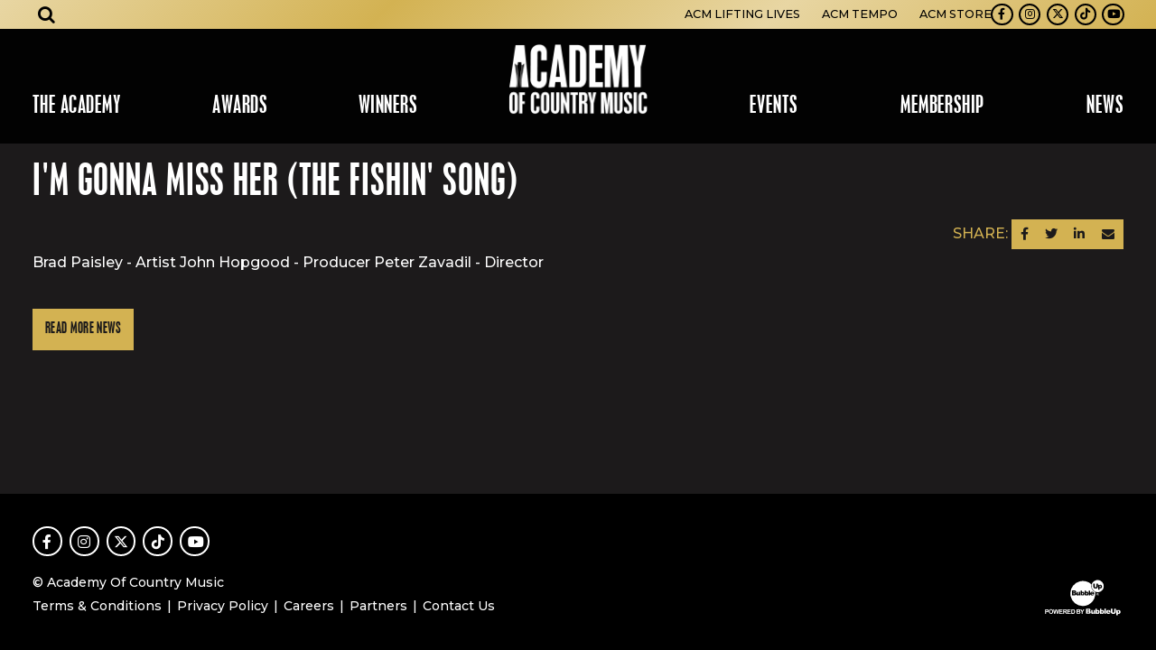

--- FILE ---
content_type: text/css
request_url: https://www.acmcountry.com/assets/4deff070/stylesheets/theme.css
body_size: 103014
content:
@charset "UTF-8";
@import url("https://fonts.googleapis.com/css2?family=Montserrat:ital,wght@0,100..900;1,100..900&display=swap");
@import url("https://cdnjs.cloudflare.com/ajax/libs/font-awesome/6.4.2/css/all.min.css");
@import url("https://cdnjs.cloudflare.com/ajax/libs/font-awesome/6.4.2/css/v4-shims.min.css");
@font-face {
  font-family: "Placard MT";
  src: url("../fonts/PlacardMT-Condensed.woff2") format("woff2"), url("../fonts/PlacardMT-Condensed.woff") format("woff");
  font-weight: normal;
  font-style: normal;
  font-display: swap;
}
@font-face {
  font-family: "Placard MT";
  src: url("../fonts/PlacardMT-Condensed.woff2") format("woff2"), url("../fonts/PlacardMT-Condensed.woff") format("woff");
  font-weight: bold;
  font-style: normal;
  font-display: swap;
}
:root {
  --blue: #007bff;
  --indigo: #3C1053;
  --purple: #6f42c1;
  --pink: #e83e8c;
  --red: #dc3545;
  --orange: #fd7e14;
  --yellow: #D3B252;
  --green: #28a745;
  --teal: #20c997;
  --cyan: #17a2b8;
  --white: #fff;
  --gray: #60595e;
  --gray-dark: #322e30;
  --primary: #D3B252;
  --secondary: #3C1053;
  --success: #28a745;
  --info: #17a2b8;
  --warning: #D3B252;
  --danger: #dc3545;
  --light: #dcd7ea;
  --dark: #000;
  --primary-contrast: #000;
  --secondary-contrast: #fff;
  --black: #000;
  --white: #fff;
  --breakpoint-xs: 0;
  --breakpoint-sm: 576px;
  --breakpoint-md: 768px;
  --breakpoint-lg: 992px;
  --breakpoint-xl: 1400px;
  --font-family-sans-serif: "Montserrat", -apple-system, BlinkMacSystemFont, "Segoe UI", Roboto, "Helvetica Neue", Arial, "Noto Sans", sans-serif, "Apple Color Emoji", "Segoe UI Emoji", "Segoe UI Symbol", "Noto Color Emoji";
  --font-family-monospace: SFMono-Regular, Menlo, Monaco, Consolas, "Liberation Mono", "Courier New", monospace;
}

:root {
  -moz-osx-font-smoothing: grayscale;
  -webkit-font-smoothing: antialiased;
  font-smoothing: antialiased;
  scroll-behavior: smooth;
}

@media (max-width: 767.98px) {
  :root.navbar-open {
    overflow: hidden;
  }
  :root {
    font-size: 0.9rem;
  }
}
.site, .page {
  display: flex;
  flex-direction: column;
  min-height: 100vh;
}

.site-content {
  flex-grow: 1;
  display: flex;
  flex-direction: column;
}

.site-container {
  flex-grow: 1;
  display: flex;
  flex-direction: column;
}

.site-main, #main,
.main {
  flex-grow: 1;
}

::-moz-selection {
  background: #D3B252;
}

::selection {
  background: #D3B252;
}

::-moz-selection {
  background: #D3B252;
}

*,
*::before,
*::after {
  box-sizing: border-box;
}

html {
  font-family: sans-serif;
  line-height: 1.15;
  -webkit-text-size-adjust: 100%;
  -webkit-tap-highlight-color: rgba(0, 0, 0, 0);
}

article, aside, figcaption, figure, footer, header, hgroup, main, nav, section {
  display: block;
}

body {
  margin: 0;
  font-family: "Montserrat", -apple-system, BlinkMacSystemFont, "Segoe UI", Roboto, "Helvetica Neue", Arial, "Noto Sans", sans-serif, "Apple Color Emoji", "Segoe UI Emoji", "Segoe UI Symbol", "Noto Color Emoji";
  font-size: 1rem;
  font-weight: 500;
  line-height: 1.9;
  color: #fff;
  text-align: left;
  background-color: #1c1a1b;
}

[tabindex="-1"]:focus:not(:focus-visible) {
  outline: 0 !important;
}

hr {
  box-sizing: content-box;
  height: 0;
  overflow: visible;
}

h1, h2, h3, h4, h5, h6 {
  margin-top: 0;
  margin-bottom: 1rem;
}

p {
  margin-top: 0;
  margin-bottom: 1rem;
}

abbr[title],
abbr[data-original-title] {
  text-decoration: underline;
  -webkit-text-decoration: underline dotted;
          text-decoration: underline dotted;
  cursor: help;
  border-bottom: 0;
  text-decoration-skip-ink: none;
}

address {
  margin-bottom: 1rem;
  font-style: normal;
  line-height: inherit;
}

ol,
ul,
dl {
  margin-top: 0;
  margin-bottom: 1rem;
}

ol ol,
ul ul,
ol ul,
ul ol {
  margin-bottom: 0;
}

dt {
  font-weight: 700;
}

dd {
  margin-bottom: 0.5rem;
  margin-left: 0;
}

blockquote {
  margin: 0 0 1rem;
}

b,
strong {
  font-weight: bolder;
}

small {
  font-size: 80%;
}

sub,
sup {
  position: relative;
  font-size: 75%;
  line-height: 0;
  vertical-align: baseline;
}

sub {
  bottom: -0.25em;
}

sup {
  top: -0.5em;
}

a {
  color: #D3B252;
  text-decoration: underline;
  background-color: transparent;
}
a:hover {
  color: #ad8c2c;
  text-decoration: underline;
}

a:not([href]) {
  color: inherit;
  text-decoration: none;
}
a:not([href]):hover {
  color: inherit;
  text-decoration: none;
}

pre,
code,
kbd,
samp {
  font-family: SFMono-Regular, Menlo, Monaco, Consolas, "Liberation Mono", "Courier New", monospace;
  font-size: 1em;
}

pre {
  margin-top: 0;
  margin-bottom: 1rem;
  overflow: auto;
  -ms-overflow-style: scrollbar;
}

figure {
  margin: 0 0 1rem;
}

img {
  vertical-align: middle;
  border-style: none;
}

svg {
  overflow: hidden;
  vertical-align: middle;
}

table {
  border-collapse: collapse;
}

caption {
  padding-top: 0.75rem;
  padding-bottom: 0.75rem;
  color: currentcolor;
  text-align: left;
  caption-side: bottom;
}

th {
  text-align: inherit;
}

label {
  display: inline-block;
  margin-bottom: 0.5rem;
}

button {
  border-radius: 0;
}

button:focus {
  outline: 1px dotted;
  outline: 5px auto -webkit-focus-ring-color;
}

input,
button,
select,
optgroup,
textarea {
  margin: 0;
  font-family: inherit;
  font-size: inherit;
  line-height: inherit;
}

button,
input {
  overflow: visible;
}

button,
select {
  text-transform: none;
}

[role=button] {
  cursor: pointer;
}

select {
  word-wrap: normal;
}

button,
[type=button],
[type=reset],
[type=submit] {
  -webkit-appearance: button;
}

button:not(:disabled),
[type=button]:not(:disabled),
[type=reset]:not(:disabled),
[type=submit]:not(:disabled) {
  cursor: pointer;
}

button::-moz-focus-inner,
[type=button]::-moz-focus-inner,
[type=reset]::-moz-focus-inner,
[type=submit]::-moz-focus-inner {
  padding: 0;
  border-style: none;
}

input[type=radio],
input[type=checkbox] {
  box-sizing: border-box;
  padding: 0;
}

textarea {
  overflow: auto;
  resize: vertical;
}

fieldset {
  min-width: 0;
  padding: 0;
  margin: 0;
  border: 0;
}

legend {
  display: block;
  width: 100%;
  max-width: 100%;
  padding: 0;
  margin-bottom: 0.5rem;
  font-size: 1.5rem;
  line-height: inherit;
  color: inherit;
  white-space: normal;
}
@media (max-width: 1200px) {
  legend {
    font-size: calc(1.275rem + 0.3vw);
  }
}

progress {
  vertical-align: baseline;
}

[type=number]::-webkit-inner-spin-button,
[type=number]::-webkit-outer-spin-button {
  height: auto;
}

[type=search] {
  outline-offset: -2px;
  -webkit-appearance: none;
}

[type=search]::-webkit-search-decoration {
  -webkit-appearance: none;
}

::-webkit-file-upload-button {
  font: inherit;
  -webkit-appearance: button;
}

output {
  display: inline-block;
}

summary {
  display: list-item;
  cursor: pointer;
}

template {
  display: none;
}

[hidden] {
  display: none !important;
}

h1, h2, h3, h4, h5, h6,
.h1, .h2, .h3, .h4, .h5, .h6 {
  margin-bottom: 1rem;
  font-weight: 500;
  line-height: 1.1;
}

h1, .h1 {
  font-size: 2.25rem;
}
@media (max-width: 1200px) {
  h1, .h1 {
    font-size: calc(1.35rem + 1.2vw);
  }
}

h2, .h2 {
  font-size: 2rem;
}
@media (max-width: 1200px) {
  h2, .h2 {
    font-size: calc(1.325rem + 0.9vw);
  }
}

h3, .h3 {
  font-size: 1.75rem;
}
@media (max-width: 1200px) {
  h3, .h3 {
    font-size: calc(1.3rem + 0.6vw);
  }
}

h4, .h4 {
  font-size: 1.5rem;
}
@media (max-width: 1200px) {
  h4, .h4 {
    font-size: calc(1.275rem + 0.3vw);
  }
}

h5, .h5 {
  font-size: 1.25rem;
}

h6, .h6 {
  font-size: 1rem;
}

.lead {
  font-size: 1.25rem;
  font-weight: 500;
}

.display-1 {
  font-size: 4.25rem;
  font-weight: 500;
  line-height: 1.1;
}
@media (max-width: 1200px) {
  .display-1 {
    font-size: calc(1.55rem + 3.6vw);
  }
}

.display-2 {
  font-size: 3.75rem;
  font-weight: 500;
  line-height: 1.1;
}
@media (max-width: 1200px) {
  .display-2 {
    font-size: calc(1.5rem + 3vw);
  }
}

.display-3 {
  font-size: 3.25rem;
  font-weight: 500;
  line-height: 1.1;
}
@media (max-width: 1200px) {
  .display-3 {
    font-size: calc(1.45rem + 2.4vw);
  }
}

.display-4 {
  font-size: 2.75rem;
  font-weight: 500;
  line-height: 1.1;
}
@media (max-width: 1200px) {
  .display-4 {
    font-size: calc(1.4rem + 1.8vw);
  }
}

hr {
  margin-top: 1rem;
  margin-bottom: 1rem;
  border: 0;
  border-top: 2px solid rgba(0, 0, 0, 0.1);
}

small,
.small {
  font-size: 0.875rem;
  font-weight: 500;
}

mark,
.mark {
  padding: 0.2em;
  background-color: #fcf8e3;
}

.list-unstyled {
  padding-left: 0;
  list-style: none;
}

.list-inline {
  padding-left: 0;
  list-style: none;
}

.list-inline-item {
  display: inline-block;
}
.list-inline-item:not(:last-child) {
  margin-right: 0.5rem;
}

.initialism {
  font-size: 90%;
  text-transform: uppercase;
}

.blockquote {
  margin-bottom: 1rem;
  font-size: 1.25rem;
}

.blockquote-footer {
  display: block;
  font-size: 0.875rem;
  color: #60595e;
}
.blockquote-footer::before {
  content: "— ";
}

ol, ul, dl {
  margin-bottom: 1rem;
}

.lead {
  line-height: 1.5;
}

.text-inherit {
  color: inherit !important;
}

.line-height-sm {
  line-height: 1.5;
}

.line-height-lg {
  line-height: 1.5;
}

.font-family-display {
  font-family: "Placard MT", -apple-system, BlinkMacSystemFont, "Segoe UI", Roboto, "Helvetica Neue", Arial, "Noto Sans", sans-serif, "Apple Color Emoji", "Segoe UI Emoji", "Segoe UI Symbol", "Noto Color Emoji";
  letter-spacing: 0.02em;
}

.text-muted {
  opacity: 0.75;
}

h1 a, .h1 a,
h2 a, .h2 a,
h3 a, .h3 a,
h4 a, .h4 a,
h5 a, .h5 a,
h6 a, .h6 a {
  color: inherit;
  text-decoration: none;
}

.img-fluid {
  max-width: 100%;
  height: auto;
}

.img-thumbnail {
  padding: 0.25rem;
  background-color: #1c1a1b;
  border: 2px solid #aaa2af;
  max-width: 100%;
  height: auto;
}

.figure {
  display: inline-block;
}

.figure-img {
  margin-bottom: 0.5rem;
  line-height: 1;
}

.figure-caption {
  font-size: 90%;
  color: #60595e;
}

code {
  font-size: 87.5%;
  color: #e83e8c;
  word-wrap: break-word;
}
a > code {
  color: inherit;
}

kbd {
  padding: 0.2rem 0.4rem;
  font-size: 87.5%;
  color: #fff;
  background-color: #1c1a1b;
}
kbd kbd {
  padding: 0;
  font-size: 100%;
  font-weight: 700;
}

pre {
  display: block;
  font-size: 87.5%;
  color: #1c1a1b;
}
pre code {
  font-size: inherit;
  color: inherit;
  word-break: normal;
}

.pre-scrollable {
  max-height: 340px;
  overflow-y: scroll;
}

.container {
  width: 100%;
  padding-right: 0.5rem;
  padding-left: 0.5rem;
  margin-right: auto;
  margin-left: auto;
}
@media (min-width: 576px) {
  .container {
    max-width: 540px;
  }
}
@media (min-width: 768px) {
  .container {
    max-width: 720px;
  }
}
@media (min-width: 992px) {
  .container {
    max-width: 960px;
  }
}
@media (min-width: 1400px) {
  .container {
    max-width: 1340px;
  }
}

.container-fluid, .container-xl, .container-lg, .container-md, .container-sm {
  width: 100%;
  padding-right: 0.5rem;
  padding-left: 0.5rem;
  margin-right: auto;
  margin-left: auto;
}

@media (min-width: 576px) {
  .container-sm, .container {
    max-width: 540px;
  }
}
@media (min-width: 768px) {
  .container-md, .container-sm, .container {
    max-width: 720px;
  }
}
@media (min-width: 992px) {
  .container-lg, .container-md, .container-sm, .container {
    max-width: 960px;
  }
}
@media (min-width: 1400px) {
  .container-xl, .container-lg, .container-md, .container-sm, .container {
    max-width: 1340px;
  }
}
.row {
  display: flex;
  flex-wrap: wrap;
  margin-right: -0.5rem;
  margin-left: -0.5rem;
}

.no-gutters {
  margin-right: 0;
  margin-left: 0;
}
.no-gutters > .col,
.no-gutters > [class*=col-] {
  padding-right: 0;
  padding-left: 0;
}

.col-xl,
.col-xl-auto, .col-xl-12, .col-xl-11, .col-xl-10, .col-xl-9, .col-xl-8, .col-xl-7, .col-xl-6, .col-xl-5, .col-xl-4, .col-xl-3, .col-xl-2, .col-xl-1, .col-lg,
.col-lg-auto, .col-lg-12, .col-lg-11, .col-lg-10, .col-lg-9, .col-lg-8, .col-lg-7, .col-lg-6, .col-lg-5, .col-lg-4, .col-lg-3, .col-lg-2, .col-lg-1, .col-md,
.col-md-auto, .col-md-12, .col-md-11, .col-md-10, .col-md-9, .col-md-8, .col-md-7, .col-md-6, .col-md-5, .col-md-4, .col-md-3, .col-md-2, .col-md-1, .col-sm,
.col-sm-auto, .col-sm-12, .col-sm-11, .col-sm-10, .col-sm-9, .col-sm-8, .col-sm-7, .col-sm-6, .col-sm-5, .col-sm-4, .col-sm-3, .col-sm-2, .col-sm-1, .col,
.col-auto, .col-12, .col-11, .col-10, .col-9, .col-8, .col-7, .col-6, .col-5, .col-4, .col-3, .col-2, .col-1 {
  position: relative;
  width: 100%;
  padding-right: 0.5rem;
  padding-left: 0.5rem;
}

.col {
  flex-basis: 0;
  flex-grow: 1;
  min-width: 0;
  max-width: 100%;
}

.row-cols-1 > * {
  flex: 0 0 100%;
  max-width: 100%;
}

.row-cols-2 > * {
  flex: 0 0 50%;
  max-width: 50%;
}

.row-cols-3 > * {
  flex: 0 0 33.3333333333%;
  max-width: 33.3333333333%;
}

.row-cols-4 > * {
  flex: 0 0 25%;
  max-width: 25%;
}

.row-cols-5 > * {
  flex: 0 0 20%;
  max-width: 20%;
}

.row-cols-6 > * {
  flex: 0 0 16.6666666667%;
  max-width: 16.6666666667%;
}

.col-auto {
  flex: 0 0 auto;
  width: auto;
  max-width: 100%;
}

.col-1 {
  flex: 0 0 8.3333333333%;
  max-width: 8.3333333333%;
}

.col-2 {
  flex: 0 0 16.6666666667%;
  max-width: 16.6666666667%;
}

.col-3 {
  flex: 0 0 25%;
  max-width: 25%;
}

.col-4 {
  flex: 0 0 33.3333333333%;
  max-width: 33.3333333333%;
}

.col-5 {
  flex: 0 0 41.6666666667%;
  max-width: 41.6666666667%;
}

.col-6 {
  flex: 0 0 50%;
  max-width: 50%;
}

.col-7 {
  flex: 0 0 58.3333333333%;
  max-width: 58.3333333333%;
}

.col-8 {
  flex: 0 0 66.6666666667%;
  max-width: 66.6666666667%;
}

.col-9 {
  flex: 0 0 75%;
  max-width: 75%;
}

.col-10 {
  flex: 0 0 83.3333333333%;
  max-width: 83.3333333333%;
}

.col-11 {
  flex: 0 0 91.6666666667%;
  max-width: 91.6666666667%;
}

.col-12 {
  flex: 0 0 100%;
  max-width: 100%;
}

.order-first {
  order: -1;
}

.order-last {
  order: 13;
}

.order-0 {
  order: 0;
}

.order-1 {
  order: 1;
}

.order-2 {
  order: 2;
}

.order-3 {
  order: 3;
}

.order-4 {
  order: 4;
}

.order-5 {
  order: 5;
}

.order-6 {
  order: 6;
}

.order-7 {
  order: 7;
}

.order-8 {
  order: 8;
}

.order-9 {
  order: 9;
}

.order-10 {
  order: 10;
}

.order-11 {
  order: 11;
}

.order-12 {
  order: 12;
}

.offset-1 {
  margin-left: 8.3333333333%;
}

.offset-2 {
  margin-left: 16.6666666667%;
}

.offset-3 {
  margin-left: 25%;
}

.offset-4 {
  margin-left: 33.3333333333%;
}

.offset-5 {
  margin-left: 41.6666666667%;
}

.offset-6 {
  margin-left: 50%;
}

.offset-7 {
  margin-left: 58.3333333333%;
}

.offset-8 {
  margin-left: 66.6666666667%;
}

.offset-9 {
  margin-left: 75%;
}

.offset-10 {
  margin-left: 83.3333333333%;
}

.offset-11 {
  margin-left: 91.6666666667%;
}

@media (min-width: 576px) {
  .col-sm {
    flex-basis: 0;
    flex-grow: 1;
    min-width: 0;
    max-width: 100%;
  }
  .row-cols-sm-1 > * {
    flex: 0 0 100%;
    max-width: 100%;
  }
  .row-cols-sm-2 > * {
    flex: 0 0 50%;
    max-width: 50%;
  }
  .row-cols-sm-3 > * {
    flex: 0 0 33.3333333333%;
    max-width: 33.3333333333%;
  }
  .row-cols-sm-4 > * {
    flex: 0 0 25%;
    max-width: 25%;
  }
  .row-cols-sm-5 > * {
    flex: 0 0 20%;
    max-width: 20%;
  }
  .row-cols-sm-6 > * {
    flex: 0 0 16.6666666667%;
    max-width: 16.6666666667%;
  }
  .col-sm-auto {
    flex: 0 0 auto;
    width: auto;
    max-width: 100%;
  }
  .col-sm-1 {
    flex: 0 0 8.3333333333%;
    max-width: 8.3333333333%;
  }
  .col-sm-2 {
    flex: 0 0 16.6666666667%;
    max-width: 16.6666666667%;
  }
  .col-sm-3 {
    flex: 0 0 25%;
    max-width: 25%;
  }
  .col-sm-4 {
    flex: 0 0 33.3333333333%;
    max-width: 33.3333333333%;
  }
  .col-sm-5 {
    flex: 0 0 41.6666666667%;
    max-width: 41.6666666667%;
  }
  .col-sm-6 {
    flex: 0 0 50%;
    max-width: 50%;
  }
  .col-sm-7 {
    flex: 0 0 58.3333333333%;
    max-width: 58.3333333333%;
  }
  .col-sm-8 {
    flex: 0 0 66.6666666667%;
    max-width: 66.6666666667%;
  }
  .col-sm-9 {
    flex: 0 0 75%;
    max-width: 75%;
  }
  .col-sm-10 {
    flex: 0 0 83.3333333333%;
    max-width: 83.3333333333%;
  }
  .col-sm-11 {
    flex: 0 0 91.6666666667%;
    max-width: 91.6666666667%;
  }
  .col-sm-12 {
    flex: 0 0 100%;
    max-width: 100%;
  }
  .order-sm-first {
    order: -1;
  }
  .order-sm-last {
    order: 13;
  }
  .order-sm-0 {
    order: 0;
  }
  .order-sm-1 {
    order: 1;
  }
  .order-sm-2 {
    order: 2;
  }
  .order-sm-3 {
    order: 3;
  }
  .order-sm-4 {
    order: 4;
  }
  .order-sm-5 {
    order: 5;
  }
  .order-sm-6 {
    order: 6;
  }
  .order-sm-7 {
    order: 7;
  }
  .order-sm-8 {
    order: 8;
  }
  .order-sm-9 {
    order: 9;
  }
  .order-sm-10 {
    order: 10;
  }
  .order-sm-11 {
    order: 11;
  }
  .order-sm-12 {
    order: 12;
  }
  .offset-sm-0 {
    margin-left: 0;
  }
  .offset-sm-1 {
    margin-left: 8.3333333333%;
  }
  .offset-sm-2 {
    margin-left: 16.6666666667%;
  }
  .offset-sm-3 {
    margin-left: 25%;
  }
  .offset-sm-4 {
    margin-left: 33.3333333333%;
  }
  .offset-sm-5 {
    margin-left: 41.6666666667%;
  }
  .offset-sm-6 {
    margin-left: 50%;
  }
  .offset-sm-7 {
    margin-left: 58.3333333333%;
  }
  .offset-sm-8 {
    margin-left: 66.6666666667%;
  }
  .offset-sm-9 {
    margin-left: 75%;
  }
  .offset-sm-10 {
    margin-left: 83.3333333333%;
  }
  .offset-sm-11 {
    margin-left: 91.6666666667%;
  }
}
@media (min-width: 768px) {
  .col-md {
    flex-basis: 0;
    flex-grow: 1;
    min-width: 0;
    max-width: 100%;
  }
  .row-cols-md-1 > * {
    flex: 0 0 100%;
    max-width: 100%;
  }
  .row-cols-md-2 > * {
    flex: 0 0 50%;
    max-width: 50%;
  }
  .row-cols-md-3 > * {
    flex: 0 0 33.3333333333%;
    max-width: 33.3333333333%;
  }
  .row-cols-md-4 > * {
    flex: 0 0 25%;
    max-width: 25%;
  }
  .row-cols-md-5 > * {
    flex: 0 0 20%;
    max-width: 20%;
  }
  .row-cols-md-6 > * {
    flex: 0 0 16.6666666667%;
    max-width: 16.6666666667%;
  }
  .col-md-auto {
    flex: 0 0 auto;
    width: auto;
    max-width: 100%;
  }
  .col-md-1 {
    flex: 0 0 8.3333333333%;
    max-width: 8.3333333333%;
  }
  .col-md-2 {
    flex: 0 0 16.6666666667%;
    max-width: 16.6666666667%;
  }
  .col-md-3 {
    flex: 0 0 25%;
    max-width: 25%;
  }
  .col-md-4 {
    flex: 0 0 33.3333333333%;
    max-width: 33.3333333333%;
  }
  .col-md-5 {
    flex: 0 0 41.6666666667%;
    max-width: 41.6666666667%;
  }
  .col-md-6 {
    flex: 0 0 50%;
    max-width: 50%;
  }
  .col-md-7 {
    flex: 0 0 58.3333333333%;
    max-width: 58.3333333333%;
  }
  .col-md-8 {
    flex: 0 0 66.6666666667%;
    max-width: 66.6666666667%;
  }
  .col-md-9 {
    flex: 0 0 75%;
    max-width: 75%;
  }
  .col-md-10 {
    flex: 0 0 83.3333333333%;
    max-width: 83.3333333333%;
  }
  .col-md-11 {
    flex: 0 0 91.6666666667%;
    max-width: 91.6666666667%;
  }
  .col-md-12 {
    flex: 0 0 100%;
    max-width: 100%;
  }
  .order-md-first {
    order: -1;
  }
  .order-md-last {
    order: 13;
  }
  .order-md-0 {
    order: 0;
  }
  .order-md-1 {
    order: 1;
  }
  .order-md-2 {
    order: 2;
  }
  .order-md-3 {
    order: 3;
  }
  .order-md-4 {
    order: 4;
  }
  .order-md-5 {
    order: 5;
  }
  .order-md-6 {
    order: 6;
  }
  .order-md-7 {
    order: 7;
  }
  .order-md-8 {
    order: 8;
  }
  .order-md-9 {
    order: 9;
  }
  .order-md-10 {
    order: 10;
  }
  .order-md-11 {
    order: 11;
  }
  .order-md-12 {
    order: 12;
  }
  .offset-md-0 {
    margin-left: 0;
  }
  .offset-md-1 {
    margin-left: 8.3333333333%;
  }
  .offset-md-2 {
    margin-left: 16.6666666667%;
  }
  .offset-md-3 {
    margin-left: 25%;
  }
  .offset-md-4 {
    margin-left: 33.3333333333%;
  }
  .offset-md-5 {
    margin-left: 41.6666666667%;
  }
  .offset-md-6 {
    margin-left: 50%;
  }
  .offset-md-7 {
    margin-left: 58.3333333333%;
  }
  .offset-md-8 {
    margin-left: 66.6666666667%;
  }
  .offset-md-9 {
    margin-left: 75%;
  }
  .offset-md-10 {
    margin-left: 83.3333333333%;
  }
  .offset-md-11 {
    margin-left: 91.6666666667%;
  }
}
@media (min-width: 992px) {
  .col-lg {
    flex-basis: 0;
    flex-grow: 1;
    min-width: 0;
    max-width: 100%;
  }
  .row-cols-lg-1 > * {
    flex: 0 0 100%;
    max-width: 100%;
  }
  .row-cols-lg-2 > * {
    flex: 0 0 50%;
    max-width: 50%;
  }
  .row-cols-lg-3 > * {
    flex: 0 0 33.3333333333%;
    max-width: 33.3333333333%;
  }
  .row-cols-lg-4 > * {
    flex: 0 0 25%;
    max-width: 25%;
  }
  .row-cols-lg-5 > * {
    flex: 0 0 20%;
    max-width: 20%;
  }
  .row-cols-lg-6 > * {
    flex: 0 0 16.6666666667%;
    max-width: 16.6666666667%;
  }
  .col-lg-auto {
    flex: 0 0 auto;
    width: auto;
    max-width: 100%;
  }
  .col-lg-1 {
    flex: 0 0 8.3333333333%;
    max-width: 8.3333333333%;
  }
  .col-lg-2 {
    flex: 0 0 16.6666666667%;
    max-width: 16.6666666667%;
  }
  .col-lg-3 {
    flex: 0 0 25%;
    max-width: 25%;
  }
  .col-lg-4 {
    flex: 0 0 33.3333333333%;
    max-width: 33.3333333333%;
  }
  .col-lg-5 {
    flex: 0 0 41.6666666667%;
    max-width: 41.6666666667%;
  }
  .col-lg-6 {
    flex: 0 0 50%;
    max-width: 50%;
  }
  .col-lg-7 {
    flex: 0 0 58.3333333333%;
    max-width: 58.3333333333%;
  }
  .col-lg-8 {
    flex: 0 0 66.6666666667%;
    max-width: 66.6666666667%;
  }
  .col-lg-9 {
    flex: 0 0 75%;
    max-width: 75%;
  }
  .col-lg-10 {
    flex: 0 0 83.3333333333%;
    max-width: 83.3333333333%;
  }
  .col-lg-11 {
    flex: 0 0 91.6666666667%;
    max-width: 91.6666666667%;
  }
  .col-lg-12 {
    flex: 0 0 100%;
    max-width: 100%;
  }
  .order-lg-first {
    order: -1;
  }
  .order-lg-last {
    order: 13;
  }
  .order-lg-0 {
    order: 0;
  }
  .order-lg-1 {
    order: 1;
  }
  .order-lg-2 {
    order: 2;
  }
  .order-lg-3 {
    order: 3;
  }
  .order-lg-4 {
    order: 4;
  }
  .order-lg-5 {
    order: 5;
  }
  .order-lg-6 {
    order: 6;
  }
  .order-lg-7 {
    order: 7;
  }
  .order-lg-8 {
    order: 8;
  }
  .order-lg-9 {
    order: 9;
  }
  .order-lg-10 {
    order: 10;
  }
  .order-lg-11 {
    order: 11;
  }
  .order-lg-12 {
    order: 12;
  }
  .offset-lg-0 {
    margin-left: 0;
  }
  .offset-lg-1 {
    margin-left: 8.3333333333%;
  }
  .offset-lg-2 {
    margin-left: 16.6666666667%;
  }
  .offset-lg-3 {
    margin-left: 25%;
  }
  .offset-lg-4 {
    margin-left: 33.3333333333%;
  }
  .offset-lg-5 {
    margin-left: 41.6666666667%;
  }
  .offset-lg-6 {
    margin-left: 50%;
  }
  .offset-lg-7 {
    margin-left: 58.3333333333%;
  }
  .offset-lg-8 {
    margin-left: 66.6666666667%;
  }
  .offset-lg-9 {
    margin-left: 75%;
  }
  .offset-lg-10 {
    margin-left: 83.3333333333%;
  }
  .offset-lg-11 {
    margin-left: 91.6666666667%;
  }
}
@media (min-width: 1400px) {
  .col-xl {
    flex-basis: 0;
    flex-grow: 1;
    min-width: 0;
    max-width: 100%;
  }
  .row-cols-xl-1 > * {
    flex: 0 0 100%;
    max-width: 100%;
  }
  .row-cols-xl-2 > * {
    flex: 0 0 50%;
    max-width: 50%;
  }
  .row-cols-xl-3 > * {
    flex: 0 0 33.3333333333%;
    max-width: 33.3333333333%;
  }
  .row-cols-xl-4 > * {
    flex: 0 0 25%;
    max-width: 25%;
  }
  .row-cols-xl-5 > * {
    flex: 0 0 20%;
    max-width: 20%;
  }
  .row-cols-xl-6 > * {
    flex: 0 0 16.6666666667%;
    max-width: 16.6666666667%;
  }
  .col-xl-auto {
    flex: 0 0 auto;
    width: auto;
    max-width: 100%;
  }
  .col-xl-1 {
    flex: 0 0 8.3333333333%;
    max-width: 8.3333333333%;
  }
  .col-xl-2 {
    flex: 0 0 16.6666666667%;
    max-width: 16.6666666667%;
  }
  .col-xl-3 {
    flex: 0 0 25%;
    max-width: 25%;
  }
  .col-xl-4 {
    flex: 0 0 33.3333333333%;
    max-width: 33.3333333333%;
  }
  .col-xl-5 {
    flex: 0 0 41.6666666667%;
    max-width: 41.6666666667%;
  }
  .col-xl-6 {
    flex: 0 0 50%;
    max-width: 50%;
  }
  .col-xl-7 {
    flex: 0 0 58.3333333333%;
    max-width: 58.3333333333%;
  }
  .col-xl-8 {
    flex: 0 0 66.6666666667%;
    max-width: 66.6666666667%;
  }
  .col-xl-9 {
    flex: 0 0 75%;
    max-width: 75%;
  }
  .col-xl-10 {
    flex: 0 0 83.3333333333%;
    max-width: 83.3333333333%;
  }
  .col-xl-11 {
    flex: 0 0 91.6666666667%;
    max-width: 91.6666666667%;
  }
  .col-xl-12 {
    flex: 0 0 100%;
    max-width: 100%;
  }
  .order-xl-first {
    order: -1;
  }
  .order-xl-last {
    order: 13;
  }
  .order-xl-0 {
    order: 0;
  }
  .order-xl-1 {
    order: 1;
  }
  .order-xl-2 {
    order: 2;
  }
  .order-xl-3 {
    order: 3;
  }
  .order-xl-4 {
    order: 4;
  }
  .order-xl-5 {
    order: 5;
  }
  .order-xl-6 {
    order: 6;
  }
  .order-xl-7 {
    order: 7;
  }
  .order-xl-8 {
    order: 8;
  }
  .order-xl-9 {
    order: 9;
  }
  .order-xl-10 {
    order: 10;
  }
  .order-xl-11 {
    order: 11;
  }
  .order-xl-12 {
    order: 12;
  }
  .offset-xl-0 {
    margin-left: 0;
  }
  .offset-xl-1 {
    margin-left: 8.3333333333%;
  }
  .offset-xl-2 {
    margin-left: 16.6666666667%;
  }
  .offset-xl-3 {
    margin-left: 25%;
  }
  .offset-xl-4 {
    margin-left: 33.3333333333%;
  }
  .offset-xl-5 {
    margin-left: 41.6666666667%;
  }
  .offset-xl-6 {
    margin-left: 50%;
  }
  .offset-xl-7 {
    margin-left: 58.3333333333%;
  }
  .offset-xl-8 {
    margin-left: 66.6666666667%;
  }
  .offset-xl-9 {
    margin-left: 75%;
  }
  .offset-xl-10 {
    margin-left: 83.3333333333%;
  }
  .offset-xl-11 {
    margin-left: 91.6666666667%;
  }
}
@media (max-width: 575.98px) {
  .row-v {
    margin-left: -0.75rem;
    margin-right: -0.75rem;
  }
  .row-v > [class*=col] {
    padding-left: 0.75rem;
    padding-right: 0.75rem;
  }
}
@media (min-width: 576px) and (max-width: 767.98px) {
  .row-v {
    margin-left: -0.875rem;
    margin-right: -0.875rem;
  }
  .row-v > [class*=col] {
    padding-left: 0.875rem;
    padding-right: 0.875rem;
  }
}
@media (min-width: 768px) and (max-width: 991.98px) {
  .row-v {
    margin-left: -1rem;
    margin-right: -1rem;
  }
  .row-v > [class*=col] {
    padding-left: 1rem;
    padding-right: 1rem;
  }
}
@media (min-width: 992px) and (max-width: 1399.98px) {
  .row-v {
    margin-left: -1.125rem;
    margin-right: -1.125rem;
  }
  .row-v > [class*=col] {
    padding-left: 1.125rem;
    padding-right: 1.125rem;
  }
}
@media (min-width: 1400px) {
  .row-v {
    margin-left: -1.25rem;
    margin-right: -1.25rem;
  }
  .row-v > [class*=col] {
    padding-left: 1.25rem;
    padding-right: 1.25rem;
  }
}
.row-0 {
  margin-left: 0;
  margin-right: 0;
}
.row-0 > [class*=col] {
  padding-left: 0;
  padding-right: 0;
}

.row-1 {
  margin-left: -0.125rem;
  margin-right: -0.125rem;
}
.row-1 > [class*=col] {
  padding-left: 0.125rem;
  padding-right: 0.125rem;
}

.row-2 {
  margin-left: -0.25rem;
  margin-right: -0.25rem;
}
.row-2 > [class*=col] {
  padding-left: 0.25rem;
  padding-right: 0.25rem;
}

.row-3 {
  margin-left: -0.5rem;
  margin-right: -0.5rem;
}
.row-3 > [class*=col] {
  padding-left: 0.5rem;
  padding-right: 0.5rem;
}

.row-4 {
  margin-left: -0.75rem;
  margin-right: -0.75rem;
}
.row-4 > [class*=col] {
  padding-left: 0.75rem;
  padding-right: 0.75rem;
}

.row-5 {
  margin-left: -1.5rem;
  margin-right: -1.5rem;
}
.row-5 > [class*=col] {
  padding-left: 1.5rem;
  padding-right: 1.5rem;
}

.row-xs {
  margin-left: -0.75rem;
  margin-right: -0.75rem;
}
.row-xs > [class*=col] {
  padding-left: 0.75rem;
  padding-right: 0.75rem;
}

.row-sm {
  margin-left: -0.875rem;
  margin-right: -0.875rem;
}
.row-sm > [class*=col] {
  padding-left: 0.875rem;
  padding-right: 0.875rem;
}

.row-md {
  margin-left: -1rem;
  margin-right: -1rem;
}
.row-md > [class*=col] {
  padding-left: 1rem;
  padding-right: 1rem;
}

.row-lg {
  margin-left: -1.125rem;
  margin-right: -1.125rem;
}
.row-lg > [class*=col] {
  padding-left: 1.125rem;
  padding-right: 1.125rem;
}

.row-xl {
  margin-left: -1.25rem;
  margin-right: -1.25rem;
}
.row-xl > [class*=col] {
  padding-left: 1.25rem;
  padding-right: 1.25rem;
}

@media (min-width: 576px) {
  .row-sm-0 {
    margin-left: 0;
    margin-right: 0;
  }
  .row-sm-0 > [class*=col] {
    padding-left: 0;
    padding-right: 0;
  }
  .row-sm-1 {
    margin-left: -0.125rem;
    margin-right: -0.125rem;
  }
  .row-sm-1 > [class*=col] {
    padding-left: 0.125rem;
    padding-right: 0.125rem;
  }
  .row-sm-2 {
    margin-left: -0.25rem;
    margin-right: -0.25rem;
  }
  .row-sm-2 > [class*=col] {
    padding-left: 0.25rem;
    padding-right: 0.25rem;
  }
  .row-sm-3 {
    margin-left: -0.5rem;
    margin-right: -0.5rem;
  }
  .row-sm-3 > [class*=col] {
    padding-left: 0.5rem;
    padding-right: 0.5rem;
  }
  .row-sm-4 {
    margin-left: -0.75rem;
    margin-right: -0.75rem;
  }
  .row-sm-4 > [class*=col] {
    padding-left: 0.75rem;
    padding-right: 0.75rem;
  }
  .row-sm-5 {
    margin-left: -1.5rem;
    margin-right: -1.5rem;
  }
  .row-sm-5 > [class*=col] {
    padding-left: 1.5rem;
    padding-right: 1.5rem;
  }
  .row-sm-xs {
    margin-left: -0.75rem;
    margin-right: -0.75rem;
  }
  .row-sm-xs > [class*=col] {
    padding-left: 0.75rem;
    padding-right: 0.75rem;
  }
  .row-sm-sm {
    margin-left: -0.875rem;
    margin-right: -0.875rem;
  }
  .row-sm-sm > [class*=col] {
    padding-left: 0.875rem;
    padding-right: 0.875rem;
  }
  .row-sm-md {
    margin-left: -1rem;
    margin-right: -1rem;
  }
  .row-sm-md > [class*=col] {
    padding-left: 1rem;
    padding-right: 1rem;
  }
  .row-sm-lg {
    margin-left: -1.125rem;
    margin-right: -1.125rem;
  }
  .row-sm-lg > [class*=col] {
    padding-left: 1.125rem;
    padding-right: 1.125rem;
  }
  .row-sm-xl {
    margin-left: -1.25rem;
    margin-right: -1.25rem;
  }
  .row-sm-xl > [class*=col] {
    padding-left: 1.25rem;
    padding-right: 1.25rem;
  }
}
@media (min-width: 768px) {
  .row-md-0 {
    margin-left: 0;
    margin-right: 0;
  }
  .row-md-0 > [class*=col] {
    padding-left: 0;
    padding-right: 0;
  }
  .row-md-1 {
    margin-left: -0.125rem;
    margin-right: -0.125rem;
  }
  .row-md-1 > [class*=col] {
    padding-left: 0.125rem;
    padding-right: 0.125rem;
  }
  .row-md-2 {
    margin-left: -0.25rem;
    margin-right: -0.25rem;
  }
  .row-md-2 > [class*=col] {
    padding-left: 0.25rem;
    padding-right: 0.25rem;
  }
  .row-md-3 {
    margin-left: -0.5rem;
    margin-right: -0.5rem;
  }
  .row-md-3 > [class*=col] {
    padding-left: 0.5rem;
    padding-right: 0.5rem;
  }
  .row-md-4 {
    margin-left: -0.75rem;
    margin-right: -0.75rem;
  }
  .row-md-4 > [class*=col] {
    padding-left: 0.75rem;
    padding-right: 0.75rem;
  }
  .row-md-5 {
    margin-left: -1.5rem;
    margin-right: -1.5rem;
  }
  .row-md-5 > [class*=col] {
    padding-left: 1.5rem;
    padding-right: 1.5rem;
  }
  .row-md-xs {
    margin-left: -0.75rem;
    margin-right: -0.75rem;
  }
  .row-md-xs > [class*=col] {
    padding-left: 0.75rem;
    padding-right: 0.75rem;
  }
  .row-md-sm {
    margin-left: -0.875rem;
    margin-right: -0.875rem;
  }
  .row-md-sm > [class*=col] {
    padding-left: 0.875rem;
    padding-right: 0.875rem;
  }
  .row-md-md {
    margin-left: -1rem;
    margin-right: -1rem;
  }
  .row-md-md > [class*=col] {
    padding-left: 1rem;
    padding-right: 1rem;
  }
  .row-md-lg {
    margin-left: -1.125rem;
    margin-right: -1.125rem;
  }
  .row-md-lg > [class*=col] {
    padding-left: 1.125rem;
    padding-right: 1.125rem;
  }
  .row-md-xl {
    margin-left: -1.25rem;
    margin-right: -1.25rem;
  }
  .row-md-xl > [class*=col] {
    padding-left: 1.25rem;
    padding-right: 1.25rem;
  }
}
@media (min-width: 992px) {
  .row-lg-0 {
    margin-left: 0;
    margin-right: 0;
  }
  .row-lg-0 > [class*=col] {
    padding-left: 0;
    padding-right: 0;
  }
  .row-lg-1 {
    margin-left: -0.125rem;
    margin-right: -0.125rem;
  }
  .row-lg-1 > [class*=col] {
    padding-left: 0.125rem;
    padding-right: 0.125rem;
  }
  .row-lg-2 {
    margin-left: -0.25rem;
    margin-right: -0.25rem;
  }
  .row-lg-2 > [class*=col] {
    padding-left: 0.25rem;
    padding-right: 0.25rem;
  }
  .row-lg-3 {
    margin-left: -0.5rem;
    margin-right: -0.5rem;
  }
  .row-lg-3 > [class*=col] {
    padding-left: 0.5rem;
    padding-right: 0.5rem;
  }
  .row-lg-4 {
    margin-left: -0.75rem;
    margin-right: -0.75rem;
  }
  .row-lg-4 > [class*=col] {
    padding-left: 0.75rem;
    padding-right: 0.75rem;
  }
  .row-lg-5 {
    margin-left: -1.5rem;
    margin-right: -1.5rem;
  }
  .row-lg-5 > [class*=col] {
    padding-left: 1.5rem;
    padding-right: 1.5rem;
  }
  .row-lg-xs {
    margin-left: -0.75rem;
    margin-right: -0.75rem;
  }
  .row-lg-xs > [class*=col] {
    padding-left: 0.75rem;
    padding-right: 0.75rem;
  }
  .row-lg-sm {
    margin-left: -0.875rem;
    margin-right: -0.875rem;
  }
  .row-lg-sm > [class*=col] {
    padding-left: 0.875rem;
    padding-right: 0.875rem;
  }
  .row-lg-md {
    margin-left: -1rem;
    margin-right: -1rem;
  }
  .row-lg-md > [class*=col] {
    padding-left: 1rem;
    padding-right: 1rem;
  }
  .row-lg-lg {
    margin-left: -1.125rem;
    margin-right: -1.125rem;
  }
  .row-lg-lg > [class*=col] {
    padding-left: 1.125rem;
    padding-right: 1.125rem;
  }
  .row-lg-xl {
    margin-left: -1.25rem;
    margin-right: -1.25rem;
  }
  .row-lg-xl > [class*=col] {
    padding-left: 1.25rem;
    padding-right: 1.25rem;
  }
}
@media (min-width: 1400px) {
  .row-xl-0 {
    margin-left: 0;
    margin-right: 0;
  }
  .row-xl-0 > [class*=col] {
    padding-left: 0;
    padding-right: 0;
  }
  .row-xl-1 {
    margin-left: -0.125rem;
    margin-right: -0.125rem;
  }
  .row-xl-1 > [class*=col] {
    padding-left: 0.125rem;
    padding-right: 0.125rem;
  }
  .row-xl-2 {
    margin-left: -0.25rem;
    margin-right: -0.25rem;
  }
  .row-xl-2 > [class*=col] {
    padding-left: 0.25rem;
    padding-right: 0.25rem;
  }
  .row-xl-3 {
    margin-left: -0.5rem;
    margin-right: -0.5rem;
  }
  .row-xl-3 > [class*=col] {
    padding-left: 0.5rem;
    padding-right: 0.5rem;
  }
  .row-xl-4 {
    margin-left: -0.75rem;
    margin-right: -0.75rem;
  }
  .row-xl-4 > [class*=col] {
    padding-left: 0.75rem;
    padding-right: 0.75rem;
  }
  .row-xl-5 {
    margin-left: -1.5rem;
    margin-right: -1.5rem;
  }
  .row-xl-5 > [class*=col] {
    padding-left: 1.5rem;
    padding-right: 1.5rem;
  }
  .row-xl-xs {
    margin-left: -0.75rem;
    margin-right: -0.75rem;
  }
  .row-xl-xs > [class*=col] {
    padding-left: 0.75rem;
    padding-right: 0.75rem;
  }
  .row-xl-sm {
    margin-left: -0.875rem;
    margin-right: -0.875rem;
  }
  .row-xl-sm > [class*=col] {
    padding-left: 0.875rem;
    padding-right: 0.875rem;
  }
  .row-xl-md {
    margin-left: -1rem;
    margin-right: -1rem;
  }
  .row-xl-md > [class*=col] {
    padding-left: 1rem;
    padding-right: 1rem;
  }
  .row-xl-lg {
    margin-left: -1.125rem;
    margin-right: -1.125rem;
  }
  .row-xl-lg > [class*=col] {
    padding-left: 1.125rem;
    padding-right: 1.125rem;
  }
  .row-xl-xl {
    margin-left: -1.25rem;
    margin-right: -1.25rem;
  }
  .row-xl-xl > [class*=col] {
    padding-left: 1.25rem;
    padding-right: 1.25rem;
  }
}
.table {
  width: 100%;
  margin-bottom: 1rem;
  color: #fff;
}
.table th,
.table td {
  padding: 0.75rem;
  vertical-align: top;
  border-top: 2px solid #aaa2af;
}
.table thead th {
  vertical-align: bottom;
  border-bottom: 4px solid #aaa2af;
}
.table tbody + tbody {
  border-top: 4px solid #aaa2af;
}

.table-sm th,
.table-sm td {
  padding: 0.3rem;
}

.table-bordered {
  border: 2px solid #aaa2af;
}
.table-bordered th,
.table-bordered td {
  border: 2px solid #aaa2af;
}
.table-bordered thead th,
.table-bordered thead td {
  border-bottom-width: 4px;
}

.table-borderless th,
.table-borderless td,
.table-borderless thead th,
.table-borderless tbody + tbody {
  border: 0;
}

.table-striped tbody tr:nth-of-type(odd) {
  background-color: rgba(0, 0, 0, 0.05);
}

.table-hover tbody tr:hover {
  color: #fff;
  background-color: rgba(0, 0, 0, 0.075);
}

.table-primary,
.table-primary > th,
.table-primary > td {
  background-color: #f3e9cf;
}
.table-primary th,
.table-primary td,
.table-primary thead th,
.table-primary tbody + tbody {
  border-color: #e8d7a5;
}

.table-hover .table-primary:hover {
  background-color: #eee0bb;
}
.table-hover .table-primary:hover > td,
.table-hover .table-primary:hover > th {
  background-color: #eee0bb;
}

.table-secondary,
.table-secondary > th,
.table-secondary > td {
  background-color: #c8bccf;
}
.table-secondary th,
.table-secondary td,
.table-secondary thead th,
.table-secondary tbody + tbody {
  border-color: #9a83a6;
}

.table-hover .table-secondary:hover {
  background-color: #bcadc4;
}
.table-hover .table-secondary:hover > td,
.table-hover .table-secondary:hover > th {
  background-color: #bcadc4;
}

.table-success,
.table-success > th,
.table-success > td {
  background-color: #c3e6cb;
}
.table-success th,
.table-success td,
.table-success thead th,
.table-success tbody + tbody {
  border-color: #8fd19e;
}

.table-hover .table-success:hover {
  background-color: #b1dfbb;
}
.table-hover .table-success:hover > td,
.table-hover .table-success:hover > th {
  background-color: #b1dfbb;
}

.table-info,
.table-info > th,
.table-info > td {
  background-color: #bee5eb;
}
.table-info th,
.table-info td,
.table-info thead th,
.table-info tbody + tbody {
  border-color: #86cfda;
}

.table-hover .table-info:hover {
  background-color: #abdde5;
}
.table-hover .table-info:hover > td,
.table-hover .table-info:hover > th {
  background-color: #abdde5;
}

.table-warning,
.table-warning > th,
.table-warning > td {
  background-color: #f3e9cf;
}
.table-warning th,
.table-warning td,
.table-warning thead th,
.table-warning tbody + tbody {
  border-color: #e8d7a5;
}

.table-hover .table-warning:hover {
  background-color: #eee0bb;
}
.table-hover .table-warning:hover > td,
.table-hover .table-warning:hover > th {
  background-color: #eee0bb;
}

.table-danger,
.table-danger > th,
.table-danger > td {
  background-color: #f5c6cb;
}
.table-danger th,
.table-danger td,
.table-danger thead th,
.table-danger tbody + tbody {
  border-color: #ed969e;
}

.table-hover .table-danger:hover {
  background-color: #f1b0b7;
}
.table-hover .table-danger:hover > td,
.table-hover .table-danger:hover > th {
  background-color: #f1b0b7;
}

.table-light,
.table-light > th,
.table-light > td {
  background-color: #f5f4f9;
}
.table-light th,
.table-light td,
.table-light thead th,
.table-light tbody + tbody {
  border-color: #edeaf4;
}

.table-hover .table-light:hover {
  background-color: #e6e4f0;
}
.table-hover .table-light:hover > td,
.table-hover .table-light:hover > th {
  background-color: #e6e4f0;
}

.table-dark,
.table-dark > th,
.table-dark > td {
  background-color: #b8b8b8;
}
.table-dark th,
.table-dark td,
.table-dark thead th,
.table-dark tbody + tbody {
  border-color: #7a7a7a;
}

.table-hover .table-dark:hover {
  background-color: #ababab;
}
.table-hover .table-dark:hover > td,
.table-hover .table-dark:hover > th {
  background-color: #ababab;
}

.table-primary-contrast,
.table-primary-contrast > th,
.table-primary-contrast > td {
  background-color: #b8b8b8;
}
.table-primary-contrast th,
.table-primary-contrast td,
.table-primary-contrast thead th,
.table-primary-contrast tbody + tbody {
  border-color: #7a7a7a;
}

.table-hover .table-primary-contrast:hover {
  background-color: #ababab;
}
.table-hover .table-primary-contrast:hover > td,
.table-hover .table-primary-contrast:hover > th {
  background-color: #ababab;
}

.table-secondary-contrast,
.table-secondary-contrast > th,
.table-secondary-contrast > td {
  background-color: white;
}
.table-secondary-contrast th,
.table-secondary-contrast td,
.table-secondary-contrast thead th,
.table-secondary-contrast tbody + tbody {
  border-color: white;
}

.table-hover .table-secondary-contrast:hover {
  background-color: #f2f2f2;
}
.table-hover .table-secondary-contrast:hover > td,
.table-hover .table-secondary-contrast:hover > th {
  background-color: #f2f2f2;
}

.table-black,
.table-black > th,
.table-black > td {
  background-color: #b8b8b8;
}
.table-black th,
.table-black td,
.table-black thead th,
.table-black tbody + tbody {
  border-color: #7a7a7a;
}

.table-hover .table-black:hover {
  background-color: #ababab;
}
.table-hover .table-black:hover > td,
.table-hover .table-black:hover > th {
  background-color: #ababab;
}

.table-white,
.table-white > th,
.table-white > td {
  background-color: white;
}
.table-white th,
.table-white td,
.table-white thead th,
.table-white tbody + tbody {
  border-color: white;
}

.table-hover .table-white:hover {
  background-color: #f2f2f2;
}
.table-hover .table-white:hover > td,
.table-hover .table-white:hover > th {
  background-color: #f2f2f2;
}

.table-active,
.table-active > th,
.table-active > td {
  background-color: rgba(0, 0, 0, 0.075);
}

.table-hover .table-active:hover {
  background-color: rgba(0, 0, 0, 0.075);
}
.table-hover .table-active:hover > td,
.table-hover .table-active:hover > th {
  background-color: rgba(0, 0, 0, 0.075);
}

.table .thead-dark th {
  color: #fff;
  background-color: #322e30;
  border-color: #464043;
}
.table .thead-light th {
  color: #484346;
  background-color: #c3bccc;
  border-color: #aaa2af;
}

.table-dark {
  color: #fff;
  background-color: #322e30;
}
.table-dark th,
.table-dark td,
.table-dark thead th {
  border-color: #464043;
}
.table-dark.table-bordered {
  border: 0;
}
.table-dark.table-striped tbody tr:nth-of-type(odd) {
  background-color: rgba(255, 255, 255, 0.05);
}
.table-dark.table-hover tbody tr:hover {
  color: #fff;
  background-color: rgba(255, 255, 255, 0.075);
}

@media (max-width: 575.98px) {
  .table-responsive-sm {
    display: block;
    width: 100%;
    overflow-x: auto;
    -webkit-overflow-scrolling: touch;
  }
  .table-responsive-sm > .table-bordered {
    border: 0;
  }
}
@media (max-width: 767.98px) {
  .table-responsive-md {
    display: block;
    width: 100%;
    overflow-x: auto;
    -webkit-overflow-scrolling: touch;
  }
  .table-responsive-md > .table-bordered {
    border: 0;
  }
}
@media (max-width: 991.98px) {
  .table-responsive-lg {
    display: block;
    width: 100%;
    overflow-x: auto;
    -webkit-overflow-scrolling: touch;
  }
  .table-responsive-lg > .table-bordered {
    border: 0;
  }
}
@media (max-width: 1399.98px) {
  .table-responsive-xl {
    display: block;
    width: 100%;
    overflow-x: auto;
    -webkit-overflow-scrolling: touch;
  }
  .table-responsive-xl > .table-bordered {
    border: 0;
  }
}
.table-responsive {
  display: block;
  width: 100%;
  overflow-x: auto;
  -webkit-overflow-scrolling: touch;
}
.table-responsive > .table-bordered {
  border: 0;
}

.form-control {
  display: block;
  width: 100%;
  height: calc(1.9em + 0.75rem + 4px);
  padding: 0.375rem 0.75rem;
  font-size: 1rem;
  font-weight: 500;
  line-height: 1.9;
  color: #484346;
  background-color: #fff;
  background-clip: padding-box;
  border: 2px solid #918893;
  border-radius: 0;
  transition: border-color 0.15s ease-in-out, box-shadow 0.15s ease-in-out;
}
@media (prefers-reduced-motion: reduce) {
  .form-control {
    transition: none;
  }
}
.form-control::-ms-expand {
  background-color: transparent;
  border: 0;
}
.form-control:-moz-focusring {
  color: transparent;
  text-shadow: 0 0 0 #484346;
}
.form-control:focus {
  color: #484346;
  background-color: #fff;
  border-color: #eddfb8;
  outline: 0;
  box-shadow: 0 0 0 0.2rem rgba(211, 178, 82, 0.25);
}
.form-control::-webkit-input-placeholder {
  color: #60595e;
  opacity: 1;
}
.form-control:-ms-input-placeholder {
  color: #60595e;
  opacity: 1;
}
.form-control::-ms-input-placeholder {
  color: #60595e;
  opacity: 1;
}
.form-control::placeholder {
  color: #60595e;
  opacity: 1;
}
.form-control:disabled, .form-control[readonly] {
  background-color: #c3bccc;
  opacity: 1;
}

input[type=date].form-control,
input[type=time].form-control,
input[type=datetime-local].form-control,
input[type=month].form-control {
  -webkit-appearance: none;
     -moz-appearance: none;
          appearance: none;
}

select.form-control:focus::-ms-value {
  color: #484346;
  background-color: #fff;
}

.form-control-file,
.form-control-range {
  display: block;
  width: 100%;
}

.col-form-label {
  padding-top: calc(0.375rem + 2px);
  padding-bottom: calc(0.375rem + 2px);
  margin-bottom: 0;
  font-size: inherit;
  line-height: 1.9;
}

.col-form-label-lg {
  padding-top: calc(0.5rem + 2px);
  padding-bottom: calc(0.5rem + 2px);
  font-size: 1.25rem;
  line-height: 1.5;
}

.col-form-label-sm {
  padding-top: calc(0.25rem + 2px);
  padding-bottom: calc(0.25rem + 2px);
  font-size: 0.875rem;
  line-height: 1.5;
}

.form-control-plaintext {
  display: block;
  width: 100%;
  padding: 0.375rem 0;
  margin-bottom: 0;
  font-size: 1rem;
  line-height: 1.9;
  color: #fff;
  background-color: transparent;
  border: solid transparent;
  border-width: 2px 0;
}
.form-control-plaintext.form-control-sm, .form-control-plaintext.form-control-lg {
  padding-right: 0;
  padding-left: 0;
}

.form-control-sm {
  height: calc(1.5em + 0.5rem + 4px);
  padding: 0.25rem 0.5rem;
  font-size: 0.875rem;
  line-height: 1.5;
}

.form-control-lg {
  height: calc(1.5em + 1rem + 4px);
  padding: 0.5rem 1rem;
  font-size: 1.25rem;
  line-height: 1.5;
}

select.form-control[size], select.form-control[multiple] {
  height: auto;
}

textarea.form-control {
  height: auto;
}

.form-group {
  margin-bottom: 1rem;
}

.form-text {
  display: block;
  margin-top: 0.25rem;
}

.form-row {
  display: flex;
  flex-wrap: wrap;
  margin-right: -5px;
  margin-left: -5px;
}
.form-row > .col,
.form-row > [class*=col-] {
  padding-right: 5px;
  padding-left: 5px;
}

.form-check {
  position: relative;
  display: block;
  padding-left: 1.25rem;
}

.form-check-input {
  position: absolute;
  margin-top: 0.3rem;
  margin-left: -1.25rem;
}
.form-check-input[disabled] ~ .form-check-label, .form-check-input:disabled ~ .form-check-label {
  color: currentcolor;
}

.form-check-label {
  margin-bottom: 0;
}

.form-check-inline {
  display: inline-flex;
  align-items: center;
  padding-left: 0;
  margin-right: 0.75rem;
}
.form-check-inline .form-check-input {
  position: static;
  margin-top: 0;
  margin-right: 0.3125rem;
  margin-left: 0;
}

.valid-feedback {
  display: none;
  width: 100%;
  margin-top: 0.25rem;
  font-size: 0.875rem;
  color: #28a745;
}

.valid-tooltip {
  position: absolute;
  top: 100%;
  z-index: 5;
  display: none;
  max-width: 100%;
  padding: 0.25rem 0.5rem;
  margin-top: 0.1rem;
  font-size: 0.875rem;
  line-height: 1.9;
  color: #fff;
  background-color: rgba(40, 167, 69, 0.9);
}

.was-validated :valid ~ .valid-feedback,
.was-validated :valid ~ .valid-tooltip,
.is-valid ~ .valid-feedback,
.is-valid ~ .valid-tooltip {
  display: block;
}

.was-validated .form-control:valid, .form-control.is-valid {
  border-color: #28a745;
  padding-right: calc(1.9em + 0.75rem);
  background-image: url("data:image/svg+xml,%3csvg xmlns='http://www.w3.org/2000/svg' width='8' height='8' viewBox='0 0 8 8'%3e%3cpath fill='%2328a745' d='M2.3 6.73L.6 4.53c-.4-1.04.46-1.4 1.1-.8l1.1 1.4 3.4-3.8c.6-.63 1.6-.27 1.2.7l-4 4.6c-.43.5-.8.4-1.1.1z'/%3e%3c/svg%3e");
  background-repeat: no-repeat;
  background-position: right calc(0.475em + 0.1875rem) center;
  background-size: calc(0.95em + 0.375rem) calc(0.95em + 0.375rem);
}
.was-validated .form-control:valid:focus, .form-control.is-valid:focus {
  border-color: #28a745;
  box-shadow: 0 0 0 0.2rem rgba(40, 167, 69, 0.25);
}

.was-validated textarea.form-control:valid, textarea.form-control.is-valid {
  padding-right: calc(1.9em + 0.75rem);
  background-position: top calc(0.475em + 0.1875rem) right calc(0.475em + 0.1875rem);
}

.was-validated .custom-select:valid, .custom-select.is-valid {
  border-color: #28a745;
  padding-right: calc(0.75em + 2.3125rem);
  background: url("data:image/svg+xml,%3csvg xmlns='http://www.w3.org/2000/svg' width='4' height='5' viewBox='0 0 4 5'%3e%3cpath fill='%23322e30' d='M2 0L0 2h4zm0 5L0 3h4z'/%3e%3c/svg%3e") no-repeat right 0.75rem center/8px 10px, url("data:image/svg+xml,%3csvg xmlns='http://www.w3.org/2000/svg' width='8' height='8' viewBox='0 0 8 8'%3e%3cpath fill='%2328a745' d='M2.3 6.73L.6 4.53c-.4-1.04.46-1.4 1.1-.8l1.1 1.4 3.4-3.8c.6-.63 1.6-.27 1.2.7l-4 4.6c-.43.5-.8.4-1.1.1z'/%3e%3c/svg%3e") #fff no-repeat center right 1.75rem/calc(0.95em + 0.375rem) calc(0.95em + 0.375rem);
}
.was-validated .custom-select:valid:focus, .custom-select.is-valid:focus {
  border-color: #28a745;
  box-shadow: 0 0 0 0.2rem rgba(40, 167, 69, 0.25);
}

.was-validated .form-check-input:valid ~ .form-check-label, .form-check-input.is-valid ~ .form-check-label {
  color: #28a745;
}
.was-validated .form-check-input:valid ~ .valid-feedback,
.was-validated .form-check-input:valid ~ .valid-tooltip, .form-check-input.is-valid ~ .valid-feedback,
.form-check-input.is-valid ~ .valid-tooltip {
  display: block;
}

.was-validated .custom-control-input:valid ~ .custom-control-label, .custom-control-input.is-valid ~ .custom-control-label {
  color: #28a745;
}
.was-validated .custom-control-input:valid ~ .custom-control-label::before, .custom-control-input.is-valid ~ .custom-control-label::before {
  border-color: #28a745;
}
.was-validated .custom-control-input:valid:checked ~ .custom-control-label::before, .custom-control-input.is-valid:checked ~ .custom-control-label::before {
  border-color: #34ce57;
  background-color: #34ce57;
}
.was-validated .custom-control-input:valid:focus ~ .custom-control-label::before, .custom-control-input.is-valid:focus ~ .custom-control-label::before {
  box-shadow: 0 0 0 0.2rem rgba(40, 167, 69, 0.25);
}
.was-validated .custom-control-input:valid:focus:not(:checked) ~ .custom-control-label::before, .custom-control-input.is-valid:focus:not(:checked) ~ .custom-control-label::before {
  border-color: #28a745;
}

.was-validated .custom-file-input:valid ~ .custom-file-label, .custom-file-input.is-valid ~ .custom-file-label {
  border-color: #28a745;
}
.was-validated .custom-file-input:valid:focus ~ .custom-file-label, .custom-file-input.is-valid:focus ~ .custom-file-label {
  border-color: #28a745;
  box-shadow: 0 0 0 0.2rem rgba(40, 167, 69, 0.25);
}

.invalid-feedback {
  display: none;
  width: 100%;
  margin-top: 0.25rem;
  font-size: 0.875rem;
  color: #dc3545;
}

.invalid-tooltip {
  position: absolute;
  top: 100%;
  z-index: 5;
  display: none;
  max-width: 100%;
  padding: 0.25rem 0.5rem;
  margin-top: 0.1rem;
  font-size: 0.875rem;
  line-height: 1.9;
  color: #fff;
  background-color: rgba(220, 53, 69, 0.9);
}

.was-validated :invalid ~ .invalid-feedback,
.was-validated :invalid ~ .invalid-tooltip,
.is-invalid ~ .invalid-feedback,
.is-invalid ~ .invalid-tooltip {
  display: block;
}

.was-validated .form-control:invalid, .form-control.is-invalid {
  border-color: #dc3545;
  padding-right: calc(1.9em + 0.75rem);
  background-image: url("data:image/svg+xml,%3csvg xmlns='http://www.w3.org/2000/svg' width='12' height='12' fill='none' stroke='%23dc3545' viewBox='0 0 12 12'%3e%3ccircle cx='6' cy='6' r='4.5'/%3e%3cpath stroke-linejoin='round' d='M5.8 3.6h.4L6 6.5z'/%3e%3ccircle cx='6' cy='8.2' r='.6' fill='%23dc3545' stroke='none'/%3e%3c/svg%3e");
  background-repeat: no-repeat;
  background-position: right calc(0.475em + 0.1875rem) center;
  background-size: calc(0.95em + 0.375rem) calc(0.95em + 0.375rem);
}
.was-validated .form-control:invalid:focus, .form-control.is-invalid:focus {
  border-color: #dc3545;
  box-shadow: 0 0 0 0.2rem rgba(220, 53, 69, 0.25);
}

.was-validated textarea.form-control:invalid, textarea.form-control.is-invalid {
  padding-right: calc(1.9em + 0.75rem);
  background-position: top calc(0.475em + 0.1875rem) right calc(0.475em + 0.1875rem);
}

.was-validated .custom-select:invalid, .custom-select.is-invalid {
  border-color: #dc3545;
  padding-right: calc(0.75em + 2.3125rem);
  background: url("data:image/svg+xml,%3csvg xmlns='http://www.w3.org/2000/svg' width='4' height='5' viewBox='0 0 4 5'%3e%3cpath fill='%23322e30' d='M2 0L0 2h4zm0 5L0 3h4z'/%3e%3c/svg%3e") no-repeat right 0.75rem center/8px 10px, url("data:image/svg+xml,%3csvg xmlns='http://www.w3.org/2000/svg' width='12' height='12' fill='none' stroke='%23dc3545' viewBox='0 0 12 12'%3e%3ccircle cx='6' cy='6' r='4.5'/%3e%3cpath stroke-linejoin='round' d='M5.8 3.6h.4L6 6.5z'/%3e%3ccircle cx='6' cy='8.2' r='.6' fill='%23dc3545' stroke='none'/%3e%3c/svg%3e") #fff no-repeat center right 1.75rem/calc(0.95em + 0.375rem) calc(0.95em + 0.375rem);
}
.was-validated .custom-select:invalid:focus, .custom-select.is-invalid:focus {
  border-color: #dc3545;
  box-shadow: 0 0 0 0.2rem rgba(220, 53, 69, 0.25);
}

.was-validated .form-check-input:invalid ~ .form-check-label, .form-check-input.is-invalid ~ .form-check-label {
  color: #dc3545;
}
.was-validated .form-check-input:invalid ~ .invalid-feedback,
.was-validated .form-check-input:invalid ~ .invalid-tooltip, .form-check-input.is-invalid ~ .invalid-feedback,
.form-check-input.is-invalid ~ .invalid-tooltip {
  display: block;
}

.was-validated .custom-control-input:invalid ~ .custom-control-label, .custom-control-input.is-invalid ~ .custom-control-label {
  color: #dc3545;
}
.was-validated .custom-control-input:invalid ~ .custom-control-label::before, .custom-control-input.is-invalid ~ .custom-control-label::before {
  border-color: #dc3545;
}
.was-validated .custom-control-input:invalid:checked ~ .custom-control-label::before, .custom-control-input.is-invalid:checked ~ .custom-control-label::before {
  border-color: #e4606d;
  background-color: #e4606d;
}
.was-validated .custom-control-input:invalid:focus ~ .custom-control-label::before, .custom-control-input.is-invalid:focus ~ .custom-control-label::before {
  box-shadow: 0 0 0 0.2rem rgba(220, 53, 69, 0.25);
}
.was-validated .custom-control-input:invalid:focus:not(:checked) ~ .custom-control-label::before, .custom-control-input.is-invalid:focus:not(:checked) ~ .custom-control-label::before {
  border-color: #dc3545;
}

.was-validated .custom-file-input:invalid ~ .custom-file-label, .custom-file-input.is-invalid ~ .custom-file-label {
  border-color: #dc3545;
}
.was-validated .custom-file-input:invalid:focus ~ .custom-file-label, .custom-file-input.is-invalid:focus ~ .custom-file-label {
  border-color: #dc3545;
  box-shadow: 0 0 0 0.2rem rgba(220, 53, 69, 0.25);
}

.form-inline {
  display: flex;
  flex-flow: row wrap;
  align-items: center;
}
.form-inline .form-check {
  width: 100%;
}
@media (min-width: 576px) {
  .form-inline label {
    display: flex;
    align-items: center;
    justify-content: center;
    margin-bottom: 0;
  }
  .form-inline .form-group {
    display: flex;
    flex: 0 0 auto;
    flex-flow: row wrap;
    align-items: center;
    margin-bottom: 0;
  }
  .form-inline .form-control {
    display: inline-block;
    width: auto;
    vertical-align: middle;
  }
  .form-inline .form-control-plaintext {
    display: inline-block;
  }
  .form-inline .input-group,
  .form-inline .custom-select {
    width: auto;
  }
  .form-inline .form-check {
    display: flex;
    align-items: center;
    justify-content: center;
    width: auto;
    padding-left: 0;
  }
  .form-inline .form-check-input {
    position: relative;
    flex-shrink: 0;
    margin-top: 0;
    margin-right: 0.25rem;
    margin-left: 0;
  }
  .form-inline .custom-control {
    align-items: center;
    justify-content: center;
  }
  .form-inline .custom-control-label {
    margin-bottom: 0;
  }
}

.form-text .alert {
  padding: 0.25rem 0.5rem;
}

.btn {
  display: inline-block;
  font-weight: 700;
  color: #fff;
  text-align: center;
  text-decoration: none;
  vertical-align: middle;
  -webkit-user-select: none;
     -moz-user-select: none;
      -ms-user-select: none;
          user-select: none;
  background-color: transparent;
  border: 2px solid transparent;
  padding: 0.375rem 0.75rem;
  font-size: 1rem;
  line-height: 1.9;
  border-radius: 0;
  transition: color 0.5s cubic-bezier(0.19, 1, 0.22, 1), background-color 0.5s cubic-bezier(0.19, 1, 0.22, 1), border-color 0.5s cubic-bezier(0.19, 1, 0.22, 1), box-shadow 0.5s cubic-bezier(0.19, 1, 0.22, 1);
}
@media (prefers-reduced-motion: reduce) {
  .btn {
    transition: none;
  }
}
.btn:hover {
  color: #fff;
  text-decoration: none;
}
.btn:focus, .btn.focus {
  outline: 0;
  box-shadow: 0 0 0 0.2rem rgba(211, 178, 82, 0.25);
}
.btn.disabled, .btn:disabled {
  opacity: 0.65;
}
.btn:not(:disabled):not(.disabled) {
  cursor: pointer;
}
a.btn.disabled,
fieldset:disabled a.btn {
  pointer-events: none;
}

.btn-primary {
  color: #1c1a1b;
  background-color: #D3B252;
  border-color: #D3B252;
}
.btn-primary:hover {
  color: #1c1a1b;
  background-color: #dbc070;
  border-color: #ddc47b;
}
.btn-primary:focus, .btn-primary.focus {
  color: #1c1a1b;
  background-color: #dbc070;
  border-color: #ddc47b;
  box-shadow: 0 0 0 0.2rem rgba(184, 155, 74, 0.5);
}
.btn-primary.disabled, .btn-primary:disabled {
  color: #1c1a1b;
  background-color: #D3B252;
  border-color: #D3B252;
}
.btn-primary:not(:disabled):not(.disabled):active, .btn-primary:not(:disabled):not(.disabled).active, .show > .btn-primary.dropdown-toggle {
  color: #1c1a1b;
  background-color: #ddc47b;
  border-color: #e0c985;
}
.btn-primary:not(:disabled):not(.disabled):active:focus, .btn-primary:not(:disabled):not(.disabled).active:focus, .show > .btn-primary.dropdown-toggle:focus {
  box-shadow: 0 0 0 0.2rem rgba(184, 155, 74, 0.5);
}

.btn-secondary {
  color: #fff;
  background-color: #3C1053;
  border-color: #3C1053;
}
.btn-secondary:hover {
  color: #fff;
  background-color: #531673;
  border-color: #5b187e;
}
.btn-secondary:focus, .btn-secondary.focus {
  color: #fff;
  background-color: #531673;
  border-color: #5b187e;
  box-shadow: 0 0 0 0.2rem rgba(89, 52, 109, 0.5);
}
.btn-secondary.disabled, .btn-secondary:disabled {
  color: #fff;
  background-color: #3C1053;
  border-color: #3C1053;
}
.btn-secondary:not(:disabled):not(.disabled):active, .btn-secondary:not(:disabled):not(.disabled).active, .show > .btn-secondary.dropdown-toggle {
  color: #fff;
  background-color: #5b187e;
  border-color: #631a88;
}
.btn-secondary:not(:disabled):not(.disabled):active:focus, .btn-secondary:not(:disabled):not(.disabled).active:focus, .show > .btn-secondary.dropdown-toggle:focus {
  box-shadow: 0 0 0 0.2rem rgba(89, 52, 109, 0.5);
}

.btn-success {
  color: #fff;
  background-color: #28a745;
  border-color: #28a745;
}
.btn-success:hover {
  color: #fff;
  background-color: #2fc652;
  border-color: #34ce57;
}
.btn-success:focus, .btn-success.focus {
  color: #fff;
  background-color: #2fc652;
  border-color: #34ce57;
  box-shadow: 0 0 0 0.2rem rgba(72, 180, 97, 0.5);
}
.btn-success.disabled, .btn-success:disabled {
  color: #fff;
  background-color: #28a745;
  border-color: #28a745;
}
.btn-success:not(:disabled):not(.disabled):active, .btn-success:not(:disabled):not(.disabled).active, .show > .btn-success.dropdown-toggle {
  color: #1c1a1b;
  background-color: #34ce57;
  border-color: #3ed160;
}
.btn-success:not(:disabled):not(.disabled):active:focus, .btn-success:not(:disabled):not(.disabled).active:focus, .show > .btn-success.dropdown-toggle:focus {
  box-shadow: 0 0 0 0.2rem rgba(72, 180, 97, 0.5);
}

.btn-info {
  color: #fff;
  background-color: #17a2b8;
  border-color: #17a2b8;
}
.btn-info:hover {
  color: #1c1a1b;
  background-color: #1bc0da;
  border-color: #1fc8e3;
}
.btn-info:focus, .btn-info.focus {
  color: #1c1a1b;
  background-color: #1bc0da;
  border-color: #1fc8e3;
  box-shadow: 0 0 0 0.2rem rgba(58, 176, 195, 0.5);
}
.btn-info.disabled, .btn-info:disabled {
  color: #fff;
  background-color: #17a2b8;
  border-color: #17a2b8;
}
.btn-info:not(:disabled):not(.disabled):active, .btn-info:not(:disabled):not(.disabled).active, .show > .btn-info.dropdown-toggle {
  color: #1c1a1b;
  background-color: #1fc8e3;
  border-color: #2acbe4;
}
.btn-info:not(:disabled):not(.disabled):active:focus, .btn-info:not(:disabled):not(.disabled).active:focus, .show > .btn-info.dropdown-toggle:focus {
  box-shadow: 0 0 0 0.2rem rgba(58, 176, 195, 0.5);
}

.btn-warning {
  color: #1c1a1b;
  background-color: #D3B252;
  border-color: #D3B252;
}
.btn-warning:hover {
  color: #1c1a1b;
  background-color: #dbc070;
  border-color: #ddc47b;
}
.btn-warning:focus, .btn-warning.focus {
  color: #1c1a1b;
  background-color: #dbc070;
  border-color: #ddc47b;
  box-shadow: 0 0 0 0.2rem rgba(184, 155, 74, 0.5);
}
.btn-warning.disabled, .btn-warning:disabled {
  color: #1c1a1b;
  background-color: #D3B252;
  border-color: #D3B252;
}
.btn-warning:not(:disabled):not(.disabled):active, .btn-warning:not(:disabled):not(.disabled).active, .show > .btn-warning.dropdown-toggle {
  color: #1c1a1b;
  background-color: #ddc47b;
  border-color: #e0c985;
}
.btn-warning:not(:disabled):not(.disabled):active:focus, .btn-warning:not(:disabled):not(.disabled).active:focus, .show > .btn-warning.dropdown-toggle:focus {
  box-shadow: 0 0 0 0.2rem rgba(184, 155, 74, 0.5);
}

.btn-danger {
  color: #fff;
  background-color: #dc3545;
  border-color: #dc3545;
}
.btn-danger:hover {
  color: #fff;
  background-color: #e25663;
  border-color: #e4606d;
}
.btn-danger:focus, .btn-danger.focus {
  color: #fff;
  background-color: #e25663;
  border-color: #e4606d;
  box-shadow: 0 0 0 0.2rem rgba(225, 83, 97, 0.5);
}
.btn-danger.disabled, .btn-danger:disabled {
  color: #fff;
  background-color: #dc3545;
  border-color: #dc3545;
}
.btn-danger:not(:disabled):not(.disabled):active, .btn-danger:not(:disabled):not(.disabled).active, .show > .btn-danger.dropdown-toggle {
  color: #fff;
  background-color: #e4606d;
  border-color: #e56b77;
}
.btn-danger:not(:disabled):not(.disabled):active:focus, .btn-danger:not(:disabled):not(.disabled).active:focus, .show > .btn-danger.dropdown-toggle:focus {
  box-shadow: 0 0 0 0.2rem rgba(225, 83, 97, 0.5);
}

.btn-light {
  color: #1c1a1b;
  background-color: #dcd7ea;
  border-color: #dcd7ea;
}
.btn-light:hover {
  color: #1c1a1b;
  background-color: #f2f0f7;
  border-color: #f9f8fc;
}
.btn-light:focus, .btn-light.focus {
  color: #1c1a1b;
  background-color: #f2f0f7;
  border-color: #f9f8fc;
  box-shadow: 0 0 0 0.2rem rgba(191, 187, 203, 0.5);
}
.btn-light.disabled, .btn-light:disabled {
  color: #1c1a1b;
  background-color: #dcd7ea;
  border-color: #dcd7ea;
}
.btn-light:not(:disabled):not(.disabled):active, .btn-light:not(:disabled):not(.disabled).active, .show > .btn-light.dropdown-toggle {
  color: #1c1a1b;
  background-color: #f9f8fc;
  border-color: white;
}
.btn-light:not(:disabled):not(.disabled):active:focus, .btn-light:not(:disabled):not(.disabled).active:focus, .show > .btn-light.dropdown-toggle:focus {
  box-shadow: 0 0 0 0.2rem rgba(191, 187, 203, 0.5);
}

.btn-dark {
  color: #fff;
  background-color: #000;
  border-color: #000;
}
.btn-dark:hover {
  color: #fff;
  background-color: #131313;
  border-color: #1a1a1a;
}
.btn-dark:focus, .btn-dark.focus {
  color: #fff;
  background-color: #131313;
  border-color: #1a1a1a;
  box-shadow: 0 0 0 0.2rem rgba(38, 38, 38, 0.5);
}
.btn-dark.disabled, .btn-dark:disabled {
  color: #fff;
  background-color: #000;
  border-color: #000;
}
.btn-dark:not(:disabled):not(.disabled):active, .btn-dark:not(:disabled):not(.disabled).active, .show > .btn-dark.dropdown-toggle {
  color: #fff;
  background-color: #1a1a1a;
  border-color: #202020;
}
.btn-dark:not(:disabled):not(.disabled):active:focus, .btn-dark:not(:disabled):not(.disabled).active:focus, .show > .btn-dark.dropdown-toggle:focus {
  box-shadow: 0 0 0 0.2rem rgba(38, 38, 38, 0.5);
}

.btn-primary-contrast {
  color: #fff;
  background-color: #000;
  border-color: #000;
}
.btn-primary-contrast:hover {
  color: #fff;
  background-color: #131313;
  border-color: #1a1a1a;
}
.btn-primary-contrast:focus, .btn-primary-contrast.focus {
  color: #fff;
  background-color: #131313;
  border-color: #1a1a1a;
  box-shadow: 0 0 0 0.2rem rgba(38, 38, 38, 0.5);
}
.btn-primary-contrast.disabled, .btn-primary-contrast:disabled {
  color: #fff;
  background-color: #000;
  border-color: #000;
}
.btn-primary-contrast:not(:disabled):not(.disabled):active, .btn-primary-contrast:not(:disabled):not(.disabled).active, .show > .btn-primary-contrast.dropdown-toggle {
  color: #fff;
  background-color: #1a1a1a;
  border-color: #202020;
}
.btn-primary-contrast:not(:disabled):not(.disabled):active:focus, .btn-primary-contrast:not(:disabled):not(.disabled).active:focus, .show > .btn-primary-contrast.dropdown-toggle:focus {
  box-shadow: 0 0 0 0.2rem rgba(38, 38, 38, 0.5);
}

.btn-secondary-contrast {
  color: #1c1a1b;
  background-color: #fff;
  border-color: #fff;
}
.btn-secondary-contrast:hover {
  color: #1c1a1b;
  background-color: white;
  border-color: white;
}
.btn-secondary-contrast:focus, .btn-secondary-contrast.focus {
  color: #1c1a1b;
  background-color: white;
  border-color: white;
  box-shadow: 0 0 0 0.2rem rgba(221, 221, 221, 0.5);
}
.btn-secondary-contrast.disabled, .btn-secondary-contrast:disabled {
  color: #1c1a1b;
  background-color: #fff;
  border-color: #fff;
}
.btn-secondary-contrast:not(:disabled):not(.disabled):active, .btn-secondary-contrast:not(:disabled):not(.disabled).active, .show > .btn-secondary-contrast.dropdown-toggle {
  color: #1c1a1b;
  background-color: white;
  border-color: white;
}
.btn-secondary-contrast:not(:disabled):not(.disabled):active:focus, .btn-secondary-contrast:not(:disabled):not(.disabled).active:focus, .show > .btn-secondary-contrast.dropdown-toggle:focus {
  box-shadow: 0 0 0 0.2rem rgba(221, 221, 221, 0.5);
}

.btn-black {
  color: #fff;
  background-color: #000;
  border-color: #000;
}
.btn-black:hover {
  color: #fff;
  background-color: #131313;
  border-color: #1a1a1a;
}
.btn-black:focus, .btn-black.focus {
  color: #fff;
  background-color: #131313;
  border-color: #1a1a1a;
  box-shadow: 0 0 0 0.2rem rgba(38, 38, 38, 0.5);
}
.btn-black.disabled, .btn-black:disabled {
  color: #fff;
  background-color: #000;
  border-color: #000;
}
.btn-black:not(:disabled):not(.disabled):active, .btn-black:not(:disabled):not(.disabled).active, .show > .btn-black.dropdown-toggle {
  color: #fff;
  background-color: #1a1a1a;
  border-color: #202020;
}
.btn-black:not(:disabled):not(.disabled):active:focus, .btn-black:not(:disabled):not(.disabled).active:focus, .show > .btn-black.dropdown-toggle:focus {
  box-shadow: 0 0 0 0.2rem rgba(38, 38, 38, 0.5);
}

.btn-white {
  color: #1c1a1b;
  background-color: #fff;
  border-color: #fff;
}
.btn-white:hover {
  color: #1c1a1b;
  background-color: white;
  border-color: white;
}
.btn-white:focus, .btn-white.focus {
  color: #1c1a1b;
  background-color: white;
  border-color: white;
  box-shadow: 0 0 0 0.2rem rgba(221, 221, 221, 0.5);
}
.btn-white.disabled, .btn-white:disabled {
  color: #1c1a1b;
  background-color: #fff;
  border-color: #fff;
}
.btn-white:not(:disabled):not(.disabled):active, .btn-white:not(:disabled):not(.disabled).active, .show > .btn-white.dropdown-toggle {
  color: #1c1a1b;
  background-color: white;
  border-color: white;
}
.btn-white:not(:disabled):not(.disabled):active:focus, .btn-white:not(:disabled):not(.disabled).active:focus, .show > .btn-white.dropdown-toggle:focus {
  box-shadow: 0 0 0 0.2rem rgba(221, 221, 221, 0.5);
}

.btn-outline-primary {
  color: #D3B252;
  border-color: #D3B252;
}
.btn-outline-primary:hover {
  color: #1c1a1b;
  background-color: #D3B252;
  border-color: #D3B252;
}
.btn-outline-primary:focus, .btn-outline-primary.focus {
  box-shadow: 0 0 0 0.2rem rgba(211, 178, 82, 0.5);
}
.btn-outline-primary.disabled, .btn-outline-primary:disabled {
  color: #D3B252;
  background-color: transparent;
}
.btn-outline-primary:not(:disabled):not(.disabled):active, .btn-outline-primary:not(:disabled):not(.disabled).active, .show > .btn-outline-primary.dropdown-toggle {
  color: #1c1a1b;
  background-color: #D3B252;
  border-color: #D3B252;
}
.btn-outline-primary:not(:disabled):not(.disabled):active:focus, .btn-outline-primary:not(:disabled):not(.disabled).active:focus, .show > .btn-outline-primary.dropdown-toggle:focus {
  box-shadow: 0 0 0 0.2rem rgba(211, 178, 82, 0.5);
}

.btn-outline-secondary {
  color: #3C1053;
  border-color: #3C1053;
}
.btn-outline-secondary:hover {
  color: #fff;
  background-color: #3C1053;
  border-color: #3C1053;
}
.btn-outline-secondary:focus, .btn-outline-secondary.focus {
  box-shadow: 0 0 0 0.2rem rgba(60, 16, 83, 0.5);
}
.btn-outline-secondary.disabled, .btn-outline-secondary:disabled {
  color: #3C1053;
  background-color: transparent;
}
.btn-outline-secondary:not(:disabled):not(.disabled):active, .btn-outline-secondary:not(:disabled):not(.disabled).active, .show > .btn-outline-secondary.dropdown-toggle {
  color: #fff;
  background-color: #3C1053;
  border-color: #3C1053;
}
.btn-outline-secondary:not(:disabled):not(.disabled):active:focus, .btn-outline-secondary:not(:disabled):not(.disabled).active:focus, .show > .btn-outline-secondary.dropdown-toggle:focus {
  box-shadow: 0 0 0 0.2rem rgba(60, 16, 83, 0.5);
}

.btn-outline-success {
  color: #28a745;
  border-color: #28a745;
}
.btn-outline-success:hover {
  color: #fff;
  background-color: #28a745;
  border-color: #28a745;
}
.btn-outline-success:focus, .btn-outline-success.focus {
  box-shadow: 0 0 0 0.2rem rgba(40, 167, 69, 0.5);
}
.btn-outline-success.disabled, .btn-outline-success:disabled {
  color: #28a745;
  background-color: transparent;
}
.btn-outline-success:not(:disabled):not(.disabled):active, .btn-outline-success:not(:disabled):not(.disabled).active, .show > .btn-outline-success.dropdown-toggle {
  color: #fff;
  background-color: #28a745;
  border-color: #28a745;
}
.btn-outline-success:not(:disabled):not(.disabled):active:focus, .btn-outline-success:not(:disabled):not(.disabled).active:focus, .show > .btn-outline-success.dropdown-toggle:focus {
  box-shadow: 0 0 0 0.2rem rgba(40, 167, 69, 0.5);
}

.btn-outline-info {
  color: #17a2b8;
  border-color: #17a2b8;
}
.btn-outline-info:hover {
  color: #fff;
  background-color: #17a2b8;
  border-color: #17a2b8;
}
.btn-outline-info:focus, .btn-outline-info.focus {
  box-shadow: 0 0 0 0.2rem rgba(23, 162, 184, 0.5);
}
.btn-outline-info.disabled, .btn-outline-info:disabled {
  color: #17a2b8;
  background-color: transparent;
}
.btn-outline-info:not(:disabled):not(.disabled):active, .btn-outline-info:not(:disabled):not(.disabled).active, .show > .btn-outline-info.dropdown-toggle {
  color: #fff;
  background-color: #17a2b8;
  border-color: #17a2b8;
}
.btn-outline-info:not(:disabled):not(.disabled):active:focus, .btn-outline-info:not(:disabled):not(.disabled).active:focus, .show > .btn-outline-info.dropdown-toggle:focus {
  box-shadow: 0 0 0 0.2rem rgba(23, 162, 184, 0.5);
}

.btn-outline-warning {
  color: #D3B252;
  border-color: #D3B252;
}
.btn-outline-warning:hover {
  color: #1c1a1b;
  background-color: #D3B252;
  border-color: #D3B252;
}
.btn-outline-warning:focus, .btn-outline-warning.focus {
  box-shadow: 0 0 0 0.2rem rgba(211, 178, 82, 0.5);
}
.btn-outline-warning.disabled, .btn-outline-warning:disabled {
  color: #D3B252;
  background-color: transparent;
}
.btn-outline-warning:not(:disabled):not(.disabled):active, .btn-outline-warning:not(:disabled):not(.disabled).active, .show > .btn-outline-warning.dropdown-toggle {
  color: #1c1a1b;
  background-color: #D3B252;
  border-color: #D3B252;
}
.btn-outline-warning:not(:disabled):not(.disabled):active:focus, .btn-outline-warning:not(:disabled):not(.disabled).active:focus, .show > .btn-outline-warning.dropdown-toggle:focus {
  box-shadow: 0 0 0 0.2rem rgba(211, 178, 82, 0.5);
}

.btn-outline-danger {
  color: #dc3545;
  border-color: #dc3545;
}
.btn-outline-danger:hover {
  color: #fff;
  background-color: #dc3545;
  border-color: #dc3545;
}
.btn-outline-danger:focus, .btn-outline-danger.focus {
  box-shadow: 0 0 0 0.2rem rgba(220, 53, 69, 0.5);
}
.btn-outline-danger.disabled, .btn-outline-danger:disabled {
  color: #dc3545;
  background-color: transparent;
}
.btn-outline-danger:not(:disabled):not(.disabled):active, .btn-outline-danger:not(:disabled):not(.disabled).active, .show > .btn-outline-danger.dropdown-toggle {
  color: #fff;
  background-color: #dc3545;
  border-color: #dc3545;
}
.btn-outline-danger:not(:disabled):not(.disabled):active:focus, .btn-outline-danger:not(:disabled):not(.disabled).active:focus, .show > .btn-outline-danger.dropdown-toggle:focus {
  box-shadow: 0 0 0 0.2rem rgba(220, 53, 69, 0.5);
}

.btn-outline-light {
  color: #dcd7ea;
  border-color: #dcd7ea;
}
.btn-outline-light:hover {
  color: #1c1a1b;
  background-color: #dcd7ea;
  border-color: #dcd7ea;
}
.btn-outline-light:focus, .btn-outline-light.focus {
  box-shadow: 0 0 0 0.2rem rgba(220, 215, 234, 0.5);
}
.btn-outline-light.disabled, .btn-outline-light:disabled {
  color: #dcd7ea;
  background-color: transparent;
}
.btn-outline-light:not(:disabled):not(.disabled):active, .btn-outline-light:not(:disabled):not(.disabled).active, .show > .btn-outline-light.dropdown-toggle {
  color: #1c1a1b;
  background-color: #dcd7ea;
  border-color: #dcd7ea;
}
.btn-outline-light:not(:disabled):not(.disabled):active:focus, .btn-outline-light:not(:disabled):not(.disabled).active:focus, .show > .btn-outline-light.dropdown-toggle:focus {
  box-shadow: 0 0 0 0.2rem rgba(220, 215, 234, 0.5);
}

.btn-outline-dark {
  color: #000;
  border-color: #000;
}
.btn-outline-dark:hover {
  color: #fff;
  background-color: #000;
  border-color: #000;
}
.btn-outline-dark:focus, .btn-outline-dark.focus {
  box-shadow: 0 0 0 0.2rem rgba(0, 0, 0, 0.5);
}
.btn-outline-dark.disabled, .btn-outline-dark:disabled {
  color: #000;
  background-color: transparent;
}
.btn-outline-dark:not(:disabled):not(.disabled):active, .btn-outline-dark:not(:disabled):not(.disabled).active, .show > .btn-outline-dark.dropdown-toggle {
  color: #fff;
  background-color: #000;
  border-color: #000;
}
.btn-outline-dark:not(:disabled):not(.disabled):active:focus, .btn-outline-dark:not(:disabled):not(.disabled).active:focus, .show > .btn-outline-dark.dropdown-toggle:focus {
  box-shadow: 0 0 0 0.2rem rgba(0, 0, 0, 0.5);
}

.btn-outline-primary-contrast {
  color: #000;
  border-color: #000;
}
.btn-outline-primary-contrast:hover {
  color: #fff;
  background-color: #000;
  border-color: #000;
}
.btn-outline-primary-contrast:focus, .btn-outline-primary-contrast.focus {
  box-shadow: 0 0 0 0.2rem rgba(0, 0, 0, 0.5);
}
.btn-outline-primary-contrast.disabled, .btn-outline-primary-contrast:disabled {
  color: #000;
  background-color: transparent;
}
.btn-outline-primary-contrast:not(:disabled):not(.disabled):active, .btn-outline-primary-contrast:not(:disabled):not(.disabled).active, .show > .btn-outline-primary-contrast.dropdown-toggle {
  color: #fff;
  background-color: #000;
  border-color: #000;
}
.btn-outline-primary-contrast:not(:disabled):not(.disabled):active:focus, .btn-outline-primary-contrast:not(:disabled):not(.disabled).active:focus, .show > .btn-outline-primary-contrast.dropdown-toggle:focus {
  box-shadow: 0 0 0 0.2rem rgba(0, 0, 0, 0.5);
}

.btn-outline-secondary-contrast {
  color: #fff;
  border-color: #fff;
}
.btn-outline-secondary-contrast:hover {
  color: #1c1a1b;
  background-color: #fff;
  border-color: #fff;
}
.btn-outline-secondary-contrast:focus, .btn-outline-secondary-contrast.focus {
  box-shadow: 0 0 0 0.2rem rgba(255, 255, 255, 0.5);
}
.btn-outline-secondary-contrast.disabled, .btn-outline-secondary-contrast:disabled {
  color: #fff;
  background-color: transparent;
}
.btn-outline-secondary-contrast:not(:disabled):not(.disabled):active, .btn-outline-secondary-contrast:not(:disabled):not(.disabled).active, .show > .btn-outline-secondary-contrast.dropdown-toggle {
  color: #1c1a1b;
  background-color: #fff;
  border-color: #fff;
}
.btn-outline-secondary-contrast:not(:disabled):not(.disabled):active:focus, .btn-outline-secondary-contrast:not(:disabled):not(.disabled).active:focus, .show > .btn-outline-secondary-contrast.dropdown-toggle:focus {
  box-shadow: 0 0 0 0.2rem rgba(255, 255, 255, 0.5);
}

.btn-outline-black {
  color: #000;
  border-color: #000;
}
.btn-outline-black:hover {
  color: #fff;
  background-color: #000;
  border-color: #000;
}
.btn-outline-black:focus, .btn-outline-black.focus {
  box-shadow: 0 0 0 0.2rem rgba(0, 0, 0, 0.5);
}
.btn-outline-black.disabled, .btn-outline-black:disabled {
  color: #000;
  background-color: transparent;
}
.btn-outline-black:not(:disabled):not(.disabled):active, .btn-outline-black:not(:disabled):not(.disabled).active, .show > .btn-outline-black.dropdown-toggle {
  color: #fff;
  background-color: #000;
  border-color: #000;
}
.btn-outline-black:not(:disabled):not(.disabled):active:focus, .btn-outline-black:not(:disabled):not(.disabled).active:focus, .show > .btn-outline-black.dropdown-toggle:focus {
  box-shadow: 0 0 0 0.2rem rgba(0, 0, 0, 0.5);
}

.btn-outline-white {
  color: #fff;
  border-color: #fff;
}
.btn-outline-white:hover {
  color: #1c1a1b;
  background-color: #fff;
  border-color: #fff;
}
.btn-outline-white:focus, .btn-outline-white.focus {
  box-shadow: 0 0 0 0.2rem rgba(255, 255, 255, 0.5);
}
.btn-outline-white.disabled, .btn-outline-white:disabled {
  color: #fff;
  background-color: transparent;
}
.btn-outline-white:not(:disabled):not(.disabled):active, .btn-outline-white:not(:disabled):not(.disabled).active, .show > .btn-outline-white.dropdown-toggle {
  color: #1c1a1b;
  background-color: #fff;
  border-color: #fff;
}
.btn-outline-white:not(:disabled):not(.disabled):active:focus, .btn-outline-white:not(:disabled):not(.disabled).active:focus, .show > .btn-outline-white.dropdown-toggle:focus {
  box-shadow: 0 0 0 0.2rem rgba(255, 255, 255, 0.5);
}

.btn-link {
  font-weight: 500;
  color: #D3B252;
  text-decoration: underline;
}
.btn-link:hover {
  color: #ad8c2c;
  text-decoration: underline;
}
.btn-link:focus, .btn-link.focus {
  text-decoration: underline;
}
.btn-link:disabled, .btn-link.disabled {
  color: #60595e;
  pointer-events: none;
}

.btn-lg, .btn-group-lg > .btn {
  padding: 0.5rem 1rem;
  font-size: 1.25rem;
  line-height: 1.5;
  border-radius: 0;
}

.btn-sm, .btn-group-sm > .btn {
  padding: 0.25rem 0.5rem;
  font-size: 0.875rem;
  line-height: 1.5;
  border-radius: 0;
}

.btn-block {
  display: block;
  width: 100%;
}
.btn-block + .btn-block {
  margin-top: 0.5rem;
}

input[type=submit].btn-block,
input[type=reset].btn-block,
input[type=button].btn-block {
  width: 100%;
}

.btn {
  text-decoration: none;
  font-family: "Placard MT", -apple-system, BlinkMacSystemFont, "Segoe UI", Roboto, "Helvetica Neue", Arial, "Noto Sans", sans-serif, "Apple Color Emoji", "Segoe UI Emoji", "Segoe UI Symbol", "Noto Color Emoji";
  text-transform: uppercase;
  letter-spacing: 0.02em;
  /*
  background-image: escape-svg(url('data:image/svg+xml,<svg preserveAspectRatio="none" xmlns="http://www.w3.org/2000/svg" xmlns:xlink="http://www.w3.org/1999/xlink" viewBox="0 0 547 215"><defs><linearGradient id="a" y1="107.5" x2="547" y2="107.5" gradientUnits="userSpaceOnUse"><stop offset="0" stop-color="#fff" stop-opacity="0"/><stop offset="1" stop-color="#fff" stop-opacity=".5"/></linearGradient></defs><rect opacity=".5" width="547" height="215" fill="url(#a)"/></svg>'));

  background-repeat: no-repeat;
  background-size: 15rem 100%;
  background-position: -15rem 0;

  @include hover {
    transition: $btn-transition, background-position 5s $transition-base-function;
    background-position: calc(100% + 15rem) 0;
  }
  */
}

/*
.btn-primary,
.btn-secondary {

  @include hover-focus {
    @include button-variant(theme-color(light), theme-color(light));
  }
}
*/
.btn .btn-icon {
  margin-right: 0.75rem;
}

.btn-sm .btn-icon, .btn-group-sm > .btn .btn-icon {
  margin-right: 0.5rem;
}

.btn-lg .btn-icon, .btn-group-lg > .btn .btn-icon {
  margin-right: 1rem;
}

.btn-skip--main {
  position: fixed;
  z-index: 421;
  top: 1rem;
  left: 1rem;
  transition: all 0.5s cubic-bezier(0.19, 1, 0.22, 1);
  will-change: opacity, transform;
}

.btn-skip--main:not(:focus) {
  -webkit-transform: translate(0, -100%);
          transform: translate(0, -100%);
  top: 0;
  opacity: 0;
}

.btn-skip--top {
  position: fixed;
  z-index: 419;
  bottom: 1rem;
  right: 1rem;
  transition: all 0.5s cubic-bezier(0.19, 1, 0.22, 1);
  will-change: opacity, transform;
}

html:not(.has-scrolled) .btn-skip--top:not(:focus) {
  -webkit-transform: translate(0, 100%);
          transform: translate(0, 100%);
  bottom: 0;
  opacity: 0;
}

.fade {
  transition: opacity 0.5s cubic-bezier(0.19, 1, 0.22, 1);
}
@media (prefers-reduced-motion: reduce) {
  .fade {
    transition: none;
  }
}
.fade:not(.show) {
  opacity: 0;
}

.collapse:not(.show) {
  display: none;
}

.collapsing {
  position: relative;
  height: 0;
  overflow: hidden;
  transition: height 0.5s cubic-bezier(0.19, 1, 0.22, 1);
}
@media (prefers-reduced-motion: reduce) {
  .collapsing {
    transition: none;
  }
}

.no-transitions,
.no-transitions *,
.no-transitions *:before,
.no-transitions *:after {
  transition: none !important;
  -webkit-animation: none !important;
          animation: none !important;
}

.js .teaser-mask {
  position: absolute;
  z-index: 1;
  top: 0;
  right: 0;
  width: 100%;
  height: 100%;
  transition: all 1s cubic-bezier(0.19, 1, 0.22, 1);
  will-change: transform;
  overflow: hidden;
}
.js .teaser-mask:before {
  content: "";
  display: block;
  position: absolute;
  top: 0;
  left: 0;
  width: 200%;
  height: 100%;
  will-change: transform;
  -webkit-animation: teaserMaskAnim 1s linear infinite;
          animation: teaserMaskAnim 1s linear infinite;
  background-image: linear-gradient(to right, #fff, transparent, #fff);
  background-size: 50% 100%;
  opacity: 0.2;
}
.js.elements-loaded .teaser-mask.lazyloaded {
  width: 0;
  opacity: 0;
}
.js.site-unloading .teaser-mask {
  right: auto;
  left: 0;
}
.js.site-unloading .teaser-mask.lazyloaded {
  width: 100%;
  opacity: 1;
}

@-webkit-keyframes teaserMaskAnim {
  from {
    -webkit-transform: translateX(-50%);
            transform: translateX(-50%);
  }
  to {
    -webkit-transform: translateX(0);
            transform: translateX(0);
  }
}

@keyframes teaserMaskAnim {
  from {
    -webkit-transform: translateX(-50%);
            transform: translateX(-50%);
  }
  to {
    -webkit-transform: translateX(0);
            transform: translateX(0);
  }
}
.hover-zoom .hover-zoom-media {
  transition: all 0.5s cubic-bezier(0.19, 1, 0.22, 1);
  will-change: transform;
}
.hover-zoom:hover .hover-zoom-media, .hover-zoom:focus-within .hover-zoom-media {
  -webkit-transform: scale(1.0125);
          transform: scale(1.0125);
  -webkit-filter: brightness(110%);
          filter: brightness(110%);
}

.dropup,
.dropright,
.dropdown,
.dropleft {
  position: relative;
}

.dropdown-toggle {
  white-space: nowrap;
}
.dropdown-toggle::after {
  display: inline-block;
  margin-left: 0.255em;
  vertical-align: 0.255em;
  content: "";
  border-top: 0.3em solid;
  border-right: 0.3em solid transparent;
  border-bottom: 0;
  border-left: 0.3em solid transparent;
}
.dropdown-toggle:empty::after {
  margin-left: 0;
}

.dropdown-menu {
  position: absolute;
  top: 100%;
  left: 0;
  z-index: 1000;
  display: none;
  float: left;
  min-width: 10rem;
  padding: 0.5rem 0;
  margin: 0 0 0;
  font-size: 1rem;
  color: #000;
  text-align: left;
  list-style: none;
  background-color: #fff;
  background-clip: padding-box;
  border: 0 solid rgba(0, 0, 0, 0.15);
}

.dropdown-menu-left {
  right: auto;
  left: 0;
}

.dropdown-menu-right {
  right: 0;
  left: auto;
}

@media (min-width: 576px) {
  .dropdown-menu-sm-left {
    right: auto;
    left: 0;
  }
  .dropdown-menu-sm-right {
    right: 0;
    left: auto;
  }
}
@media (min-width: 768px) {
  .dropdown-menu-md-left {
    right: auto;
    left: 0;
  }
  .dropdown-menu-md-right {
    right: 0;
    left: auto;
  }
}
@media (min-width: 992px) {
  .dropdown-menu-lg-left {
    right: auto;
    left: 0;
  }
  .dropdown-menu-lg-right {
    right: 0;
    left: auto;
  }
}
@media (min-width: 1400px) {
  .dropdown-menu-xl-left {
    right: auto;
    left: 0;
  }
  .dropdown-menu-xl-right {
    right: 0;
    left: auto;
  }
}
.dropup .dropdown-menu {
  top: auto;
  bottom: 100%;
  margin-top: 0;
  margin-bottom: 0;
}
.dropup .dropdown-toggle::after {
  display: inline-block;
  margin-left: 0.255em;
  vertical-align: 0.255em;
  content: "";
  border-top: 0;
  border-right: 0.3em solid transparent;
  border-bottom: 0.3em solid;
  border-left: 0.3em solid transparent;
}
.dropup .dropdown-toggle:empty::after {
  margin-left: 0;
}

.dropright .dropdown-menu {
  top: 0;
  right: auto;
  left: 100%;
  margin-top: 0;
  margin-left: 0;
}
.dropright .dropdown-toggle::after {
  display: inline-block;
  margin-left: 0.255em;
  vertical-align: 0.255em;
  content: "";
  border-top: 0.3em solid transparent;
  border-right: 0;
  border-bottom: 0.3em solid transparent;
  border-left: 0.3em solid;
}
.dropright .dropdown-toggle:empty::after {
  margin-left: 0;
}
.dropright .dropdown-toggle::after {
  vertical-align: 0;
}

.dropleft .dropdown-menu {
  top: 0;
  right: 100%;
  left: auto;
  margin-top: 0;
  margin-right: 0;
}
.dropleft .dropdown-toggle::after {
  display: inline-block;
  margin-left: 0.255em;
  vertical-align: 0.255em;
  content: "";
}
.dropleft .dropdown-toggle::after {
  display: none;
}
.dropleft .dropdown-toggle::before {
  display: inline-block;
  margin-right: 0.255em;
  vertical-align: 0.255em;
  content: "";
  border-top: 0.3em solid transparent;
  border-right: 0.3em solid;
  border-bottom: 0.3em solid transparent;
}
.dropleft .dropdown-toggle:empty::after {
  margin-left: 0;
}
.dropleft .dropdown-toggle::before {
  vertical-align: 0;
}

.dropdown-menu[x-placement^=top], .dropdown-menu[x-placement^=right], .dropdown-menu[x-placement^=bottom], .dropdown-menu[x-placement^=left] {
  right: auto;
  bottom: auto;
}

.dropdown-divider {
  height: 0;
  margin: 0.5rem 0;
  overflow: hidden;
  border-top: 1px solid #c3bccc;
}

.dropdown-item, .dropdown-menu > li > a {
  display: block;
  width: 100%;
  padding: 0.25rem 1.5rem;
  clear: both;
  font-weight: 500;
  color: #000;
  text-align: inherit;
  text-decoration: none;
  white-space: nowrap;
  background-color: transparent;
  border: 0;
}
.dropdown-item:hover, .dropdown-menu > li > a:hover, .dropdown-item:focus, .dropdown-menu > li > a:focus {
  color: #000;
  text-decoration: none;
  background-color: transparent;
}
.dropdown-item.active, .dropdown-menu > li > a.active, .dropdown-item:active, .dropdown-menu > li > a:active {
  color: #000;
  text-decoration: none;
  background-color: transparent;
}
.dropdown-item.disabled, .dropdown-menu > li > a.disabled, .dropdown-item:disabled, .dropdown-menu > li > a:disabled {
  color: #60595e;
  pointer-events: none;
  background-color: transparent;
}

.dropdown-menu.show {
  display: block;
}

.dropdown-header {
  display: block;
  padding: 0.5rem 1.5rem;
  margin-bottom: 0;
  font-size: 0.875rem;
  color: #60595e;
  white-space: nowrap;
}

.dropdown-item-text {
  display: block;
  padding: 0.25rem 1.5rem;
  color: #000;
}

.dropdown-item, .dropdown-menu > li > a {
  text-decoration: none;
  transition: all 0.5s cubic-bezier(0.19, 1, 0.22, 1);
  text-underline-offset: 0.3em;
}
.dropdown-item:hover, .dropdown-menu > li > a:hover, .active .dropdown-item, .active .dropdown-menu > li > a, .dropdown-item.active, .dropdown-menu > li > a.active {
  text-decoration: underline;
}

.dropdown-item-icon {
  position: relative;
  left: -0.6rem;
}

.btn-group,
.btn-group-vertical {
  position: relative;
  display: inline-flex;
  vertical-align: middle;
}
.btn-group > .btn,
.btn-group-vertical > .btn {
  position: relative;
  flex: 1 1 auto;
}
.btn-group > .btn:hover,
.btn-group-vertical > .btn:hover {
  z-index: 1;
}
.btn-group > .btn:focus, .btn-group > .btn:active, .btn-group > .btn.active,
.btn-group-vertical > .btn:focus,
.btn-group-vertical > .btn:active,
.btn-group-vertical > .btn.active {
  z-index: 1;
}

.btn-toolbar {
  display: flex;
  flex-wrap: wrap;
  justify-content: flex-start;
}
.btn-toolbar .input-group {
  width: auto;
}

.btn-group > .btn:not(:first-child),
.btn-group > .btn-group:not(:first-child) {
  margin-left: -2px;
}
.dropdown-toggle-split {
  padding-right: 0.5625rem;
  padding-left: 0.5625rem;
}
.dropdown-toggle-split::after, .dropup .dropdown-toggle-split::after, .dropright .dropdown-toggle-split::after {
  margin-left: 0;
}
.dropleft .dropdown-toggle-split::before {
  margin-right: 0;
}

.btn-sm + .dropdown-toggle-split, .btn-group-sm > .btn + .dropdown-toggle-split {
  padding-right: 0.375rem;
  padding-left: 0.375rem;
}

.btn-lg + .dropdown-toggle-split, .btn-group-lg > .btn + .dropdown-toggle-split {
  padding-right: 0.75rem;
  padding-left: 0.75rem;
}

.btn-group-vertical {
  flex-direction: column;
  align-items: flex-start;
  justify-content: center;
}
.btn-group-vertical > .btn,
.btn-group-vertical > .btn-group {
  width: 100%;
}
.btn-group-vertical > .btn:not(:first-child),
.btn-group-vertical > .btn-group:not(:first-child) {
  margin-top: -2px;
}
.btn-group-toggle > .btn,
.btn-group-toggle > .btn-group > .btn {
  margin-bottom: 0;
}
.btn-group-toggle > .btn input[type=radio],
.btn-group-toggle > .btn input[type=checkbox],
.btn-group-toggle > .btn-group > .btn input[type=radio],
.btn-group-toggle > .btn-group > .btn input[type=checkbox] {
  position: absolute;
  clip: rect(0, 0, 0, 0);
  pointer-events: none;
}

.input-group {
  position: relative;
  display: flex;
  flex-wrap: wrap;
  align-items: stretch;
  width: 100%;
}
.input-group > .form-control,
.input-group > .form-control-plaintext,
.input-group > .custom-select,
.input-group > .custom-file {
  position: relative;
  flex: 1 1 auto;
  width: 1%;
  min-width: 0;
  margin-bottom: 0;
}
.input-group > .form-control + .form-control,
.input-group > .form-control + .custom-select,
.input-group > .form-control + .custom-file,
.input-group > .form-control-plaintext + .form-control,
.input-group > .form-control-plaintext + .custom-select,
.input-group > .form-control-plaintext + .custom-file,
.input-group > .custom-select + .form-control,
.input-group > .custom-select + .custom-select,
.input-group > .custom-select + .custom-file,
.input-group > .custom-file + .form-control,
.input-group > .custom-file + .custom-select,
.input-group > .custom-file + .custom-file {
  margin-left: -2px;
}
.input-group > .form-control:focus,
.input-group > .custom-select:focus,
.input-group > .custom-file .custom-file-input:focus ~ .custom-file-label {
  z-index: 3;
}
.input-group > .custom-file .custom-file-input:focus {
  z-index: 4;
}
.input-group > .custom-file {
  display: flex;
  align-items: center;
}
.input-group-prepend,
.input-group-append {
  display: flex;
}
.input-group-prepend .btn,
.input-group-append .btn {
  position: relative;
  z-index: 2;
}
.input-group-prepend .btn:focus,
.input-group-append .btn:focus {
  z-index: 3;
}
.input-group-prepend .btn + .btn,
.input-group-prepend .btn + .input-group-text,
.input-group-prepend .input-group-text + .input-group-text,
.input-group-prepend .input-group-text + .btn,
.input-group-append .btn + .btn,
.input-group-append .btn + .input-group-text,
.input-group-append .input-group-text + .input-group-text,
.input-group-append .input-group-text + .btn {
  margin-left: -2px;
}

.input-group-prepend {
  margin-right: -2px;
}

.input-group-append {
  margin-left: -2px;
}

.input-group-text {
  display: flex;
  align-items: center;
  padding: 0.375rem 0.75rem;
  margin-bottom: 0;
  font-size: 1rem;
  font-weight: 500;
  line-height: 1.9;
  color: #484346;
  text-align: center;
  white-space: nowrap;
  background-color: #c3bccc;
  border: 2px solid #918893;
}
.input-group-text input[type=radio],
.input-group-text input[type=checkbox] {
  margin-top: 0;
}

.input-group-lg > .form-control:not(textarea),
.input-group-lg > .custom-select {
  height: calc(1.5em + 1rem + 4px);
}

.input-group-lg > .form-control,
.input-group-lg > .custom-select,
.input-group-lg > .input-group-prepend > .input-group-text,
.input-group-lg > .input-group-append > .input-group-text,
.input-group-lg > .input-group-prepend > .btn,
.input-group-lg > .input-group-append > .btn {
  padding: 0.5rem 1rem;
  font-size: 1.25rem;
  line-height: 1.5;
}

.input-group-sm > .form-control:not(textarea),
.input-group-sm > .custom-select {
  height: calc(1.5em + 0.5rem + 4px);
}

.input-group-sm > .form-control,
.input-group-sm > .custom-select,
.input-group-sm > .input-group-prepend > .input-group-text,
.input-group-sm > .input-group-append > .input-group-text,
.input-group-sm > .input-group-prepend > .btn,
.input-group-sm > .input-group-append > .btn {
  padding: 0.25rem 0.5rem;
  font-size: 0.875rem;
  line-height: 1.5;
}

.input-group-lg > .custom-select,
.input-group-sm > .custom-select {
  padding-right: 1.75rem;
}

.custom-control {
  position: relative;
  display: block;
  min-height: 1.9rem;
  padding-left: 1.5rem;
}

.custom-control-inline {
  display: inline-flex;
  margin-right: 1rem;
}

.custom-control-input {
  position: absolute;
  left: 0;
  z-index: -1;
  width: 1rem;
  height: 1.45rem;
  opacity: 0;
}
.custom-control-input:checked ~ .custom-control-label::before {
  color: #000;
  border-color: #D3B252;
  background-color: #D3B252;
}
.custom-control-input:focus ~ .custom-control-label::before {
  box-shadow: 0 0 0 0.2rem rgba(211, 178, 82, 0.25);
}
.custom-control-input:focus:not(:checked) ~ .custom-control-label::before {
  border-color: #eddfb8;
}
.custom-control-input:not(:disabled):active ~ .custom-control-label::before {
  color: #000;
  background-color: #f7f1e0;
  border-color: #f7f1e0;
}
.custom-control-input[disabled] ~ .custom-control-label, .custom-control-input:disabled ~ .custom-control-label {
  color: #60595e;
}
.custom-control-input[disabled] ~ .custom-control-label::before, .custom-control-input:disabled ~ .custom-control-label::before {
  background-color: #c3bccc;
}

.custom-control-label {
  position: relative;
  margin-bottom: 0;
  vertical-align: top;
}
.custom-control-label::before {
  position: absolute;
  top: 0.45rem;
  left: -1.5rem;
  display: block;
  width: 1rem;
  height: 1rem;
  pointer-events: none;
  content: "";
  background-color: #fff;
  border: #787078 solid 2px;
}
.custom-control-label::after {
  position: absolute;
  top: 0.45rem;
  left: -1.5rem;
  display: block;
  width: 1rem;
  height: 1rem;
  content: "";
  background: no-repeat 50%/50% 50%;
}

.custom-checkbox .custom-control-input:checked ~ .custom-control-label::after {
  background-image: url("data:image/svg+xml,%3csvg xmlns='http://www.w3.org/2000/svg' width='8' height='8' viewBox='0 0 8 8'%3e%3cpath fill='%23000' d='M6.564.75l-3.59 3.612-1.538-1.55L0 4.26l2.974 2.99L8 2.193z'/%3e%3c/svg%3e");
}
.custom-checkbox .custom-control-input:indeterminate ~ .custom-control-label::before {
  border-color: #D3B252;
  background-color: #D3B252;
}
.custom-checkbox .custom-control-input:indeterminate ~ .custom-control-label::after {
  background-image: url("data:image/svg+xml,%3csvg xmlns='http://www.w3.org/2000/svg' width='4' height='4' viewBox='0 0 4 4'%3e%3cpath stroke='%23000' d='M0 2h4'/%3e%3c/svg%3e");
}
.custom-checkbox .custom-control-input:disabled:checked ~ .custom-control-label::before {
  background-color: rgba(211, 178, 82, 0.5);
}
.custom-checkbox .custom-control-input:disabled:indeterminate ~ .custom-control-label::before {
  background-color: rgba(211, 178, 82, 0.5);
}

.custom-radio .custom-control-label::before {
  border-radius: 50%;
}
.custom-radio .custom-control-input:checked ~ .custom-control-label::after {
  background-image: url("data:image/svg+xml,%3csvg xmlns='http://www.w3.org/2000/svg' width='12' height='12' viewBox='-4 -4 8 8'%3e%3ccircle r='3' fill='%23000'/%3e%3c/svg%3e");
}
.custom-radio .custom-control-input:disabled:checked ~ .custom-control-label::before {
  background-color: rgba(211, 178, 82, 0.5);
}

.custom-switch {
  padding-left: 2.25rem;
}
.custom-switch .custom-control-label::before {
  left: -2.25rem;
  width: 1.75rem;
  pointer-events: all;
  border-radius: 0.5rem;
}
.custom-switch .custom-control-label::after {
  top: calc(0.45rem + 4px);
  left: calc(-2.25rem + 4px);
  width: calc(1rem - 8px);
  height: calc(1rem - 8px);
  background-color: #787078;
  border-radius: 0.5rem;
  transition: background-color 0.15s ease-in-out, border-color 0.15s ease-in-out, box-shadow 0.15s ease-in-out, -webkit-transform 0.15s ease-in-out;
  transition: transform 0.15s ease-in-out, background-color 0.15s ease-in-out, border-color 0.15s ease-in-out, box-shadow 0.15s ease-in-out;
  transition: transform 0.15s ease-in-out, background-color 0.15s ease-in-out, border-color 0.15s ease-in-out, box-shadow 0.15s ease-in-out, -webkit-transform 0.15s ease-in-out;
}
@media (prefers-reduced-motion: reduce) {
  .custom-switch .custom-control-label::after {
    transition: none;
  }
}
.custom-switch .custom-control-input:checked ~ .custom-control-label::after {
  background-color: #fff;
  -webkit-transform: translateX(0.75rem);
          transform: translateX(0.75rem);
}
.custom-switch .custom-control-input:disabled:checked ~ .custom-control-label::before {
  background-color: rgba(211, 178, 82, 0.5);
}

.custom-select {
  display: inline-block;
  width: 100%;
  height: calc(1.9em + 0.75rem + 4px);
  padding: 0.375rem 1.75rem 0.375rem 0.75rem;
  font-size: 1rem;
  font-weight: 500;
  line-height: 1.9;
  color: #484346;
  vertical-align: middle;
  background: #fff url("data:image/svg+xml,%3csvg xmlns='http://www.w3.org/2000/svg' width='4' height='5' viewBox='0 0 4 5'%3e%3cpath fill='%23322e30' d='M2 0L0 2h4zm0 5L0 3h4z'/%3e%3c/svg%3e") no-repeat right 0.75rem center/8px 10px;
  border: 2px solid #918893;
  border-radius: 0;
  -webkit-appearance: none;
     -moz-appearance: none;
          appearance: none;
}
.custom-select:focus {
  border-color: #eddfb8;
  outline: 0;
  box-shadow: 0 0 0 0.2rem rgba(211, 178, 82, 0.25);
}
.custom-select:focus::-ms-value {
  color: #484346;
  background-color: #fff;
}
.custom-select[multiple], .custom-select[size]:not([size="1"]) {
  height: auto;
  padding-right: 0.75rem;
  background-image: none;
}
.custom-select:disabled {
  color: #60595e;
  background-color: #c3bccc;
}
.custom-select::-ms-expand {
  display: none;
}
.custom-select:-moz-focusring {
  color: transparent;
  text-shadow: 0 0 0 #484346;
}

.custom-select-sm {
  height: calc(1.5em + 0.5rem + 4px);
  padding-top: 0.25rem;
  padding-bottom: 0.25rem;
  padding-left: 0.5rem;
  font-size: 0.875rem;
}

.custom-select-lg {
  height: calc(1.5em + 1rem + 4px);
  padding-top: 0.5rem;
  padding-bottom: 0.5rem;
  padding-left: 1rem;
  font-size: 1.25rem;
}

.custom-file {
  position: relative;
  display: inline-block;
  width: 100%;
  height: calc(1.9em + 0.75rem + 4px);
  margin-bottom: 0;
}

.custom-file-input {
  position: relative;
  z-index: 2;
  width: 100%;
  height: calc(1.9em + 0.75rem + 4px);
  margin: 0;
  opacity: 0;
}
.custom-file-input:focus ~ .custom-file-label {
  border-color: #eddfb8;
  box-shadow: 0 0 0 0.2rem rgba(211, 178, 82, 0.25);
}
.custom-file-input[disabled] ~ .custom-file-label, .custom-file-input:disabled ~ .custom-file-label {
  background-color: #c3bccc;
}
.custom-file-input:lang(en) ~ .custom-file-label::after {
  content: "Browse";
}
.custom-file-input ~ .custom-file-label[data-browse]::after {
  content: attr(data-browse);
}

.custom-file-label {
  position: absolute;
  top: 0;
  right: 0;
  left: 0;
  z-index: 1;
  height: calc(1.9em + 0.75rem + 4px);
  padding: 0.375rem 0.75rem;
  font-weight: 500;
  line-height: 1.9;
  color: #484346;
  background-color: #fff;
  border: 2px solid #918893;
}
.custom-file-label::after {
  position: absolute;
  top: 0;
  right: 0;
  bottom: 0;
  z-index: 3;
  display: block;
  height: calc(1.9em + 0.75rem);
  padding: 0.375rem 0.75rem;
  line-height: 1.9;
  color: #484346;
  content: "Browse";
  background-color: #c3bccc;
  border-left: inherit;
}

.custom-range {
  width: 100%;
  height: 1.4rem;
  padding: 0;
  background-color: transparent;
  -webkit-appearance: none;
     -moz-appearance: none;
          appearance: none;
}
.custom-range:focus {
  outline: none;
}
.custom-range:focus::-webkit-slider-thumb {
  box-shadow: 0 0 0 1px #1c1a1b, 0 0 0 0.2rem rgba(211, 178, 82, 0.25);
}
.custom-range:focus::-moz-range-thumb {
  box-shadow: 0 0 0 1px #1c1a1b, 0 0 0 0.2rem rgba(211, 178, 82, 0.25);
}
.custom-range:focus::-ms-thumb {
  box-shadow: 0 0 0 1px #1c1a1b, 0 0 0 0.2rem rgba(211, 178, 82, 0.25);
}
.custom-range::-moz-focus-outer {
  border: 0;
}
.custom-range::-webkit-slider-thumb {
  width: 1rem;
  height: 1rem;
  margin-top: -0.25rem;
  background-color: #D3B252;
  border: 0;
  transition: background-color 0.15s ease-in-out, border-color 0.15s ease-in-out, box-shadow 0.15s ease-in-out;
  -webkit-appearance: none;
          appearance: none;
}
@media (prefers-reduced-motion: reduce) {
  .custom-range::-webkit-slider-thumb {
    transition: none;
  }
}
.custom-range::-webkit-slider-thumb:active {
  background-color: #f7f1e0;
}
.custom-range::-webkit-slider-runnable-track {
  width: 100%;
  height: 0.5rem;
  color: transparent;
  cursor: pointer;
  background-color: #aaa2af;
  border-color: transparent;
}
.custom-range::-moz-range-thumb {
  width: 1rem;
  height: 1rem;
  background-color: #D3B252;
  border: 0;
  transition: background-color 0.15s ease-in-out, border-color 0.15s ease-in-out, box-shadow 0.15s ease-in-out;
  -moz-appearance: none;
       appearance: none;
}
@media (prefers-reduced-motion: reduce) {
  .custom-range::-moz-range-thumb {
    transition: none;
  }
}
.custom-range::-moz-range-thumb:active {
  background-color: #f7f1e0;
}
.custom-range::-moz-range-track {
  width: 100%;
  height: 0.5rem;
  color: transparent;
  cursor: pointer;
  background-color: #aaa2af;
  border-color: transparent;
}
.custom-range::-ms-thumb {
  width: 1rem;
  height: 1rem;
  margin-top: 0;
  margin-right: 0.2rem;
  margin-left: 0.2rem;
  background-color: #D3B252;
  border: 0;
  transition: background-color 0.15s ease-in-out, border-color 0.15s ease-in-out, box-shadow 0.15s ease-in-out;
  appearance: none;
}
@media (prefers-reduced-motion: reduce) {
  .custom-range::-ms-thumb {
    transition: none;
  }
}
.custom-range::-ms-thumb:active {
  background-color: #f7f1e0;
}
.custom-range::-ms-track {
  width: 100%;
  height: 0.5rem;
  color: transparent;
  cursor: pointer;
  background-color: transparent;
  border-color: transparent;
  border-width: 0.5rem;
}
.custom-range::-ms-fill-lower {
  background-color: #aaa2af;
}
.custom-range::-ms-fill-upper {
  margin-right: 15px;
  background-color: #aaa2af;
}
.custom-range:disabled::-webkit-slider-thumb {
  background-color: #787078;
}
.custom-range:disabled::-webkit-slider-runnable-track {
  cursor: default;
}
.custom-range:disabled::-moz-range-thumb {
  background-color: #787078;
}
.custom-range:disabled::-moz-range-track {
  cursor: default;
}
.custom-range:disabled::-ms-thumb {
  background-color: #787078;
}

.custom-control-label::before,
.custom-file-label,
.custom-select {
  transition: background-color 0.15s ease-in-out, border-color 0.15s ease-in-out, box-shadow 0.15s ease-in-out;
}
@media (prefers-reduced-motion: reduce) {
  .custom-control-label::before,
  .custom-file-label,
  .custom-select {
    transition: none;
  }
}

.nav {
  display: flex;
  flex-wrap: wrap;
  padding-left: 0;
  margin-bottom: 0;
  list-style: none;
}

.nav-link, .navbar-nav > li > a,
.navbar-nav > li > span,
.nav > li > a,
.nav > li > span {
  display: block;
  padding: 0.5rem 0.75rem;
  text-decoration: none;
}
.nav-link:hover, .navbar-nav > li > a:hover,
.navbar-nav > li > span:hover,
.nav > li > a:hover,
.nav > li > span:hover, .nav-link:focus, .navbar-nav > li > a:focus,
.navbar-nav > li > span:focus,
.nav > li > a:focus,
.nav > li > span:focus {
  text-decoration: none;
}
.nav-link.disabled, .navbar-nav > li > a.disabled,
.navbar-nav > li > span.disabled,
.nav > li > a.disabled,
.nav > li > span.disabled {
  color: #60595e;
  pointer-events: none;
  cursor: default;
}

.nav-tabs {
  border-bottom: 2px solid #aaa2af;
}
.nav-tabs .nav-item, .nav-tabs .navbar-nav > li,
.nav-tabs .nav > li {
  margin-bottom: -2px;
}
.nav-tabs .nav-link, .nav-tabs .navbar-nav > li > a,
.nav-tabs .navbar-nav > li > span,
.nav-tabs .nav > li > a,
.nav-tabs .nav > li > span {
  border: 2px solid transparent;
}
.nav-tabs .nav-link:hover, .nav-tabs .navbar-nav > li > a:hover,
.nav-tabs .navbar-nav > li > span:hover,
.nav-tabs .nav > li > a:hover,
.nav-tabs .nav > li > span:hover, .nav-tabs .nav-link:focus, .nav-tabs .navbar-nav > li > a:focus,
.nav-tabs .navbar-nav > li > span:focus,
.nav-tabs .nav > li > a:focus,
.nav-tabs .nav > li > span:focus {
  border-color: #c3bccc #c3bccc #aaa2af;
}
.nav-tabs .nav-link.disabled, .nav-tabs .navbar-nav > li > a.disabled,
.nav-tabs .navbar-nav > li > span.disabled,
.nav-tabs .nav > li > a.disabled,
.nav-tabs .nav > li > span.disabled {
  color: #60595e;
  background-color: transparent;
  border-color: transparent;
}
.nav-tabs .nav-link.active, .nav-tabs .navbar-nav > li > a.active,
.nav-tabs .navbar-nav > li > span.active,
.nav-tabs .nav > li > a.active,
.nav-tabs .nav > li > span.active,
.nav-tabs .nav-item.show .nav-link,
.nav-tabs .nav-item.show .navbar-nav > li > a,
.nav-tabs .nav-item.show .navbar-nav > li > span,
.nav-tabs .nav-item.show .nav > li > a,
.nav-tabs .nav-item.show .nav > li > span,
.nav-tabs .navbar-nav > li.show .nav-link,
.nav-tabs .navbar-nav > li.show .navbar-nav > li > a,
.nav-tabs .navbar-nav > li.show .navbar-nav > li > span,
.nav-tabs .navbar-nav > li.show .nav > li > a,
.nav-tabs .navbar-nav > li.show .nav > li > span,
.nav-tabs .nav > li.show .nav-link,
.nav-tabs .nav > li.show .navbar-nav > li > a,
.nav-tabs .nav > li.show .navbar-nav > li > span,
.nav-tabs .nav > li.show .nav > li > a,
.nav-tabs .nav > li.show .nav > li > span {
  color: #484346;
  background-color: #1c1a1b;
  border-color: #aaa2af #aaa2af #1c1a1b;
}
.nav-tabs .dropdown-menu {
  margin-top: -2px;
}

.nav-pills .nav-link.active, .nav-pills .navbar-nav > li > a.active,
.nav-pills .navbar-nav > li > span.active,
.nav-pills .nav > li > a.active,
.nav-pills .nav > li > span.active,
.nav-pills .show > .nav-link,
.nav-pills .navbar-nav > li.show > a,
.nav-pills .navbar-nav > li.show > span,
.nav-pills .nav > li.show > a,
.nav-pills .nav > li.show > span {
  color: #000;
  background-color: #D3B252;
}

.nav-fill .nav-item, .nav-fill .navbar-nav > li,
.nav-fill .nav > li {
  flex: 1 1 auto;
  text-align: center;
}

.nav-justified .nav-item, .nav-justified .navbar-nav > li,
.nav-justified .nav > li {
  flex-basis: 0;
  flex-grow: 1;
  text-align: center;
}

.tab-content > .tab-pane {
  display: none;
}
.tab-content > .active {
  display: block;
}

.nav-link, .navbar-nav > li > a,
.navbar-nav > li > span,
.nav > li > a,
.nav > li > span {
  text-decoration: none;
  transition: all 0.5s cubic-bezier(0.19, 1, 0.22, 1);
}

.nav-social .nav {
  margin: -0.25em;
}
.nav-social .nav-link, .nav-social .navbar-nav > li > a,
.nav-social .navbar-nav > li > span,
.nav-social .nav > li > a,
.nav-social .nav > li > span {
  padding: 0.25em;
  display: flex;
  align-items: center;
  color: currentColor;
}
.nav-social .nav-link i, .nav-social .navbar-nav > li > a i,
.nav-social .navbar-nav > li > span i,
.nav-social .nav > li > a i,
.nav-social .nav > li > span i {
  display: block;
  padding: 0.4em;
  width: 1em;
  height: 1em;
  line-height: 1;
  text-align: center;
  box-sizing: content-box;
  background: transparent;
  border: 2px solid currentcolor;
  border-radius: 100%;
  transition: all 0.5s cubic-bezier(0.19, 1, 0.22, 1);
}
.nav-social .nav-link span, .nav-social .navbar-nav > li > a span,
.nav-social .navbar-nav > li > span span,
.nav-social .nav > li > a span,
.nav-social .nav > li > span span {
  padding: 0 0.75em 0 1em;
  position: absolute;
  width: 1px;
  height: 1px;
  padding: 0;
  margin: -1px;
  overflow: hidden;
  clip: rect(0, 0, 0, 0);
  white-space: nowrap;
  border: 0;
}
.nav-social .nav-link:hover, .nav-social .navbar-nav > li > a:hover,
.nav-social .navbar-nav > li > span:hover,
.nav-social .nav > li > a:hover,
.nav-social .nav > li > span:hover, .nav-social .nav-link:focus, .nav-social .navbar-nav > li > a:focus,
.nav-social .navbar-nav > li > span:focus,
.nav-social .nav > li > a:focus,
.nav-social .nav > li > span:focus {
  color: #D3B252;
}

.nav-legal .nav-link, .nav-legal .navbar-nav > li > a,
.nav-legal .navbar-nav > li > span,
.nav-legal .nav > li > a,
.nav-legal .nav > li > span {
  color: inherit;
  text-underline-offset: 0.3em;
}
.nav-legal .nav-link:hover, .nav-legal .navbar-nav > li > a:hover,
.nav-legal .navbar-nav > li > span:hover,
.nav-legal .nav > li > a:hover,
.nav-legal .nav > li > span:hover, .nav-legal .nav-link:focus, .nav-legal .navbar-nav > li > a:focus,
.nav-legal .navbar-nav > li > span:focus,
.nav-legal .nav > li > a:focus,
.nav-legal .nav > li > span:focus {
  text-decoration: underline;
}

@media (max-width: 575.98px) {
  .nav-legal .nav {
    flex-direction: column;
  }
}
@media (min-width: 576px) {
  .nav-legal .nav-item, .nav-legal .navbar-nav > li,
  .nav-legal .nav > li {
    display: flex;
    align-items: center;
  }
  .nav-legal .nav-item:not(:first-child):before, .nav-legal .navbar-nav > li:not(:first-child):before,
  .nav-legal .nav > li:not(:first-child):before {
    content: "|";
    margin-left: 0.375rem;
    margin-right: 0.375rem;
    color: currentColor;
  }
  .nav-legal .nav-link, .nav-legal .navbar-nav > li > a,
  .nav-legal .navbar-nav > li > span,
  .nav-legal .nav > li > a,
  .nav-legal .nav > li > span {
    padding: 0;
  }
}
.js .content-nav .nav:not(.show) {
  height: 0;
  overflow: hidden;
}

.content-nav .nav {
  align-items: center;
  justify-content: space-between;
}
.content-nav .nav-item:not(.nav-item--more):not(:first-child), .content-nav .navbar-nav > li:not(.nav-item--more):not(:first-child),
.content-nav .nav > li:not(.nav-item--more):not(:first-child) {
  padding-left: 1.125rem;
}
.content-nav .nav-item.nav-item--more, .content-nav .navbar-nav > li.nav-item--more,
.content-nav .nav > li.nav-item--more {
  padding-left: 1.125rem;
}
.content-nav .nav-link, .content-nav .navbar-nav > li > a,
.content-nav .navbar-nav > li > span,
.content-nav .nav > li > a,
.content-nav .nav > li > span {
  white-space: nowrap;
  color: currentColor;
}
.content-nav .nav-link:hover, .content-nav .navbar-nav > li > a:hover,
.content-nav .navbar-nav > li > span:hover,
.content-nav .nav > li > a:hover,
.content-nav .nav > li > span:hover, .content-nav .nav-link:focus, .content-nav .navbar-nav > li > a:focus,
.content-nav .navbar-nav > li > span:focus,
.content-nav .nav > li > a:focus,
.content-nav .nav > li > span:focus {
  opacity: 0.5;
}
.content-nav .nav-link.active, .content-nav .navbar-nav > li > a.active,
.content-nav .navbar-nav > li > span.active,
.content-nav .nav > li > a.active,
.content-nav .nav > li > span.active {
  opacity: 0.5;
}
.content-nav .nav-link:not(.nav-link--more), .content-nav .navbar-nav > li > a:not(.nav-link--more),
.content-nav .navbar-nav > li > span:not(.nav-link--more),
.content-nav .nav > li > a:not(.nav-link--more),
.content-nav .nav > li > span:not(.nav-link--more) {
  padding-left: 0;
  padding-right: 0;
}

.navbar {
  position: relative;
  display: flex;
  flex-wrap: wrap;
  align-items: center;
  justify-content: space-between;
  padding: 1rem 0;
}
.navbar .container,
.navbar .container-fluid,
.navbar .container-sm,
.navbar .container-md,
.navbar .container-lg,
.navbar .container-xl {
  display: flex;
  flex-wrap: wrap;
  align-items: center;
  justify-content: space-between;
}
.navbar-brand {
  display: inline-block;
  padding-top: 0;
  padding-bottom: 0;
  margin-right: 0;
  font-size: 1.25rem;
  line-height: inherit;
  white-space: nowrap;
}
.navbar-brand:hover, .navbar-brand:focus {
  text-decoration: none;
}

.navbar-nav {
  display: flex;
  flex-direction: column;
  padding-left: 0;
  margin-bottom: 0;
  list-style: none;
}
.navbar-nav .nav-link, .navbar-nav > li > a,
.navbar-nav > li > span,
.navbar-nav .nav > li > a,
.navbar-nav .nav > li > span {
  padding-right: 0;
  padding-left: 0;
}
.navbar-nav .dropdown-menu {
  position: static;
  float: none;
}

.navbar-text {
  display: inline-block;
  padding-top: 0.5rem;
  padding-bottom: 0.5rem;
}

.navbar-collapse {
  flex-basis: 100%;
  flex-grow: 1;
  align-items: center;
}

.navbar-toggler {
  padding: 0 0;
  font-size: 1.25rem;
  line-height: 1;
  background-color: transparent;
  border: 2px solid transparent;
}
.navbar-toggler:hover, .navbar-toggler:focus {
  text-decoration: none;
}

.navbar-toggler-icon {
  display: inline-block;
  width: 1.5em;
  height: 1.5em;
  vertical-align: middle;
  content: "";
  background: no-repeat center center;
  background-size: 100% 100%;
}

@media (max-width: 575.98px) {
  .navbar-expand-sm > .container,
  .navbar-expand-sm > .container-fluid,
  .navbar-expand-sm > .container-sm,
  .navbar-expand-sm > .container-md,
  .navbar-expand-sm > .container-lg,
  .navbar-expand-sm > .container-xl {
    padding-right: 0;
    padding-left: 0;
  }
}
@media (min-width: 576px) {
  .navbar-expand-sm {
    flex-flow: row nowrap;
    justify-content: flex-start;
  }
  .navbar-expand-sm .navbar-nav {
    flex-direction: row;
  }
  .navbar-expand-sm .navbar-nav .dropdown-menu {
    position: absolute;
  }
  .navbar-expand-sm .navbar-nav .nav-link, .navbar-expand-sm .navbar-nav > li > a,
  .navbar-expand-sm .navbar-nav > li > span,
  .navbar-expand-sm .navbar-nav .nav > li > a,
  .navbar-expand-sm .navbar-nav .nav > li > span {
    padding-right: 0.5rem;
    padding-left: 0.5rem;
  }
  .navbar-expand-sm > .container,
  .navbar-expand-sm > .container-fluid,
  .navbar-expand-sm > .container-sm,
  .navbar-expand-sm > .container-md,
  .navbar-expand-sm > .container-lg,
  .navbar-expand-sm > .container-xl {
    flex-wrap: nowrap;
  }
  .navbar-expand-sm .navbar-collapse {
    display: flex !important;
    flex-basis: auto;
  }
  .navbar-expand-sm .navbar-toggler {
    display: none;
  }
}
@media (max-width: 767.98px) {
  .navbar-expand-md > .container,
  .navbar-expand-md > .container-fluid,
  .navbar-expand-md > .container-sm,
  .navbar-expand-md > .container-md,
  .navbar-expand-md > .container-lg,
  .navbar-expand-md > .container-xl {
    padding-right: 0;
    padding-left: 0;
  }
}
@media (min-width: 768px) {
  .navbar-expand-md {
    flex-flow: row nowrap;
    justify-content: flex-start;
  }
  .navbar-expand-md .navbar-nav {
    flex-direction: row;
  }
  .navbar-expand-md .navbar-nav .dropdown-menu {
    position: absolute;
  }
  .navbar-expand-md .navbar-nav .nav-link, .navbar-expand-md .navbar-nav > li > a,
  .navbar-expand-md .navbar-nav > li > span,
  .navbar-expand-md .navbar-nav .nav > li > a,
  .navbar-expand-md .navbar-nav .nav > li > span {
    padding-right: 0.5rem;
    padding-left: 0.5rem;
  }
  .navbar-expand-md > .container,
  .navbar-expand-md > .container-fluid,
  .navbar-expand-md > .container-sm,
  .navbar-expand-md > .container-md,
  .navbar-expand-md > .container-lg,
  .navbar-expand-md > .container-xl {
    flex-wrap: nowrap;
  }
  .navbar-expand-md .navbar-collapse {
    display: flex !important;
    flex-basis: auto;
  }
  .navbar-expand-md .navbar-toggler {
    display: none;
  }
}
@media (max-width: 991.98px) {
  .navbar-expand-lg > .container, .navbar > .container,
  .navbar-expand-lg > .container-fluid,
  .navbar > .container-fluid,
  .navbar-expand-lg > .container-sm,
  .navbar > .container-sm,
  .navbar-expand-lg > .container-md,
  .navbar > .container-md,
  .navbar-expand-lg > .container-lg,
  .navbar > .container-lg,
  .navbar-expand-lg > .container-xl,
  .navbar > .container-xl {
    padding-right: 0;
    padding-left: 0;
  }
}
@media (min-width: 992px) {
  .navbar-expand-lg, .navbar {
    flex-flow: row nowrap;
    justify-content: flex-start;
  }
  .navbar-expand-lg .navbar-nav, .navbar .navbar-nav {
    flex-direction: row;
  }
  .navbar-expand-lg .navbar-nav .dropdown-menu, .navbar .navbar-nav .dropdown-menu {
    position: absolute;
  }
  .navbar-expand-lg .navbar-nav .nav-link, .navbar-expand-lg .navbar-nav > li > a,
  .navbar-expand-lg .navbar-nav > li > span,
  .navbar-expand-lg .navbar-nav .nav > li > a,
  .navbar-expand-lg .navbar-nav .nav > li > span, .navbar .navbar-nav .nav-link, .navbar .navbar-nav > li > a,
  .navbar .navbar-nav > li > span,
  .navbar .navbar-nav .nav > li > a,
  .navbar .navbar-nav .nav > li > span {
    padding-right: 0.5rem;
    padding-left: 0.5rem;
  }
  .navbar-expand-lg > .container, .navbar > .container,
  .navbar-expand-lg > .container-fluid,
  .navbar > .container-fluid,
  .navbar-expand-lg > .container-sm,
  .navbar > .container-sm,
  .navbar-expand-lg > .container-md,
  .navbar > .container-md,
  .navbar-expand-lg > .container-lg,
  .navbar > .container-lg,
  .navbar-expand-lg > .container-xl,
  .navbar > .container-xl {
    flex-wrap: nowrap;
  }
  .navbar-expand-lg .navbar-collapse, .navbar .navbar-collapse {
    display: flex !important;
    flex-basis: auto;
  }
  .navbar-expand-lg .navbar-toggler, .navbar .navbar-toggler {
    display: none;
  }
}
@media (max-width: 1399.98px) {
  .navbar-expand-xl > .container,
  .navbar-expand-xl > .container-fluid,
  .navbar-expand-xl > .container-sm,
  .navbar-expand-xl > .container-md,
  .navbar-expand-xl > .container-lg,
  .navbar-expand-xl > .container-xl {
    padding-right: 0;
    padding-left: 0;
  }
}
@media (min-width: 1400px) {
  .navbar-expand-xl {
    flex-flow: row nowrap;
    justify-content: flex-start;
  }
  .navbar-expand-xl .navbar-nav {
    flex-direction: row;
  }
  .navbar-expand-xl .navbar-nav .dropdown-menu {
    position: absolute;
  }
  .navbar-expand-xl .navbar-nav .nav-link, .navbar-expand-xl .navbar-nav > li > a,
  .navbar-expand-xl .navbar-nav > li > span,
  .navbar-expand-xl .navbar-nav .nav > li > a,
  .navbar-expand-xl .navbar-nav .nav > li > span {
    padding-right: 0.5rem;
    padding-left: 0.5rem;
  }
  .navbar-expand-xl > .container,
  .navbar-expand-xl > .container-fluid,
  .navbar-expand-xl > .container-sm,
  .navbar-expand-xl > .container-md,
  .navbar-expand-xl > .container-lg,
  .navbar-expand-xl > .container-xl {
    flex-wrap: nowrap;
  }
  .navbar-expand-xl .navbar-collapse {
    display: flex !important;
    flex-basis: auto;
  }
  .navbar-expand-xl .navbar-toggler {
    display: none;
  }
}
.navbar-expand {
  flex-flow: row nowrap;
  justify-content: flex-start;
}
.navbar-expand > .container,
.navbar-expand > .container-fluid,
.navbar-expand > .container-sm,
.navbar-expand > .container-md,
.navbar-expand > .container-lg,
.navbar-expand > .container-xl {
  padding-right: 0;
  padding-left: 0;
}
.navbar-expand .navbar-nav {
  flex-direction: row;
}
.navbar-expand .navbar-nav .dropdown-menu {
  position: absolute;
}
.navbar-expand .navbar-nav .nav-link, .navbar-expand .navbar-nav > li > a,
.navbar-expand .navbar-nav > li > span,
.navbar-expand .navbar-nav .nav > li > a,
.navbar-expand .navbar-nav .nav > li > span {
  padding-right: 0.5rem;
  padding-left: 0.5rem;
}
.navbar-expand > .container,
.navbar-expand > .container-fluid,
.navbar-expand > .container-sm,
.navbar-expand > .container-md,
.navbar-expand > .container-lg,
.navbar-expand > .container-xl {
  flex-wrap: nowrap;
}
.navbar-expand .navbar-collapse {
  display: flex !important;
  flex-basis: auto;
}
.navbar-expand .navbar-toggler {
  display: none;
}

.navbar-light .navbar-brand {
  color: rgba(0, 0, 0, 0.9);
}
.navbar-light .navbar-brand:hover, .navbar-light .navbar-brand:focus {
  color: rgba(0, 0, 0, 0.9);
}
.navbar-light .navbar-nav .nav-link, .navbar-light .navbar-nav > li > a,
.navbar-light .navbar-nav > li > span,
.navbar-light .navbar-nav .nav > li > a,
.navbar-light .navbar-nav .nav > li > span {
  color: rgba(0, 0, 0, 0.5);
}
.navbar-light .navbar-nav .nav-link:hover, .navbar-light .navbar-nav > li > a:hover,
.navbar-light .navbar-nav > li > span:hover,
.navbar-light .navbar-nav .nav > li > a:hover,
.navbar-light .navbar-nav .nav > li > span:hover, .navbar-light .navbar-nav .nav-link:focus, .navbar-light .navbar-nav > li > a:focus,
.navbar-light .navbar-nav > li > span:focus,
.navbar-light .navbar-nav .nav > li > a:focus,
.navbar-light .navbar-nav .nav > li > span:focus {
  color: rgba(0, 0, 0, 0.7);
}
.navbar-light .navbar-nav .nav-link.disabled, .navbar-light .navbar-nav > li > a.disabled,
.navbar-light .navbar-nav > li > span.disabled,
.navbar-light .navbar-nav .nav > li > a.disabled,
.navbar-light .navbar-nav .nav > li > span.disabled {
  color: rgba(0, 0, 0, 0.3);
}
.navbar-light .navbar-nav .show > .nav-link, .navbar-light .navbar-nav > li.show > a,
.navbar-light .navbar-nav > li.show > span,
.navbar-light .navbar-nav .nav > li.show > a,
.navbar-light .navbar-nav .nav > li.show > span,
.navbar-light .navbar-nav .active > .nav-link,
.navbar-light .navbar-nav > li.active > a,
.navbar-light .navbar-nav > li.active > span,
.navbar-light .navbar-nav .nav > li.active > a,
.navbar-light .navbar-nav .nav > li.active > span,
.navbar-light .navbar-nav .nav-link.show,
.navbar-light .navbar-nav > li > a.show,
.navbar-light .navbar-nav > li > span.show,
.navbar-light .navbar-nav .nav > li > a.show,
.navbar-light .navbar-nav .nav > li > span.show,
.navbar-light .navbar-nav .nav-link.active,
.navbar-light .navbar-nav > li > a.active,
.navbar-light .navbar-nav > li > span.active,
.navbar-light .navbar-nav .nav > li > a.active,
.navbar-light .navbar-nav .nav > li > span.active {
  color: rgba(0, 0, 0, 0.9);
}
.navbar-light .navbar-toggler {
  color: rgba(0, 0, 0, 0.5);
  border-color: rgba(0, 0, 0, 0.1);
}
.navbar-light .navbar-toggler-icon {
  background-image: url("data:image/svg+xml,%3csvg xmlns='http://www.w3.org/2000/svg' width='30' height='30' viewBox='0 0 30 30'%3e%3cpath stroke='rgba%280, 0, 0, 0.5%29' stroke-linecap='round' stroke-miterlimit='10' stroke-width='2' d='M4 7h22M4 15h22M4 23h22'/%3e%3c/svg%3e");
}
.navbar-light .navbar-text {
  color: rgba(0, 0, 0, 0.5);
}
.navbar-light .navbar-text a {
  color: rgba(0, 0, 0, 0.9);
}
.navbar-light .navbar-text a:hover, .navbar-light .navbar-text a:focus {
  color: rgba(0, 0, 0, 0.9);
}

.navbar-dark .navbar-brand, .navbar .navbar-brand {
  color: #D3B252;
}
.navbar-dark .navbar-brand:hover, .navbar .navbar-brand:hover, .navbar-dark .navbar-brand:focus, .navbar .navbar-brand:focus {
  color: #D3B252;
}
.navbar-dark .navbar-nav .nav-link, .navbar-dark .navbar-nav > li > a,
.navbar-dark .navbar-nav > li > span,
.navbar-dark .navbar-nav .nav > li > a,
.navbar-dark .navbar-nav .nav > li > span, .navbar .navbar-nav .nav-link, .navbar .navbar-nav > li > a,
.navbar .navbar-nav > li > span,
.navbar .navbar-nav .nav > li > a,
.navbar .navbar-nav .nav > li > span {
  color: #fff;
}
.navbar-dark .navbar-nav .nav-link:hover, .navbar-dark .navbar-nav > li > a:hover,
.navbar-dark .navbar-nav > li > span:hover,
.navbar-dark .navbar-nav .nav > li > a:hover,
.navbar-dark .navbar-nav .nav > li > span:hover, .navbar .navbar-nav .nav-link:hover, .navbar .navbar-nav > li > a:hover,
.navbar .navbar-nav > li > span:hover,
.navbar .navbar-nav .nav > li > a:hover,
.navbar .navbar-nav .nav > li > span:hover, .navbar-dark .navbar-nav .nav-link:focus, .navbar-dark .navbar-nav > li > a:focus,
.navbar-dark .navbar-nav > li > span:focus,
.navbar-dark .navbar-nav .nav > li > a:focus,
.navbar-dark .navbar-nav .nav > li > span:focus, .navbar .navbar-nav .nav-link:focus, .navbar .navbar-nav > li > a:focus,
.navbar .navbar-nav > li > span:focus,
.navbar .navbar-nav .nav > li > a:focus,
.navbar .navbar-nav .nav > li > span:focus {
  color: #D3B252;
}
.navbar-dark .navbar-nav .nav-link.disabled, .navbar-dark .navbar-nav > li > a.disabled,
.navbar-dark .navbar-nav > li > span.disabled,
.navbar-dark .navbar-nav .nav > li > a.disabled,
.navbar-dark .navbar-nav .nav > li > span.disabled, .navbar .navbar-nav .nav-link.disabled, .navbar .navbar-nav > li > a.disabled,
.navbar .navbar-nav > li > span.disabled,
.navbar .navbar-nav .nav > li > a.disabled,
.navbar .navbar-nav .nav > li > span.disabled {
  color: rgba(255, 255, 255, 0.5);
}
.navbar-dark .navbar-nav .show > .nav-link, .navbar-dark .navbar-nav > li.show > a,
.navbar-dark .navbar-nav > li.show > span,
.navbar-dark .navbar-nav .nav > li.show > a,
.navbar-dark .navbar-nav .nav > li.show > span, .navbar .navbar-nav .show > .nav-link, .navbar .navbar-nav > li.show > a,
.navbar .navbar-nav > li.show > span,
.navbar .navbar-nav .nav > li.show > a,
.navbar .navbar-nav .nav > li.show > span,
.navbar-dark .navbar-nav .active > .nav-link,
.navbar-dark .navbar-nav > li.active > a,
.navbar-dark .navbar-nav > li.active > span,
.navbar-dark .navbar-nav .nav > li.active > a,
.navbar-dark .navbar-nav .nav > li.active > span,
.navbar .navbar-nav .active > .nav-link,
.navbar .navbar-nav > li.active > a,
.navbar .navbar-nav > li.active > span,
.navbar .navbar-nav .nav > li.active > a,
.navbar .navbar-nav .nav > li.active > span,
.navbar-dark .navbar-nav .nav-link.show,
.navbar-dark .navbar-nav > li > a.show,
.navbar-dark .navbar-nav > li > span.show,
.navbar-dark .navbar-nav .nav > li > a.show,
.navbar-dark .navbar-nav .nav > li > span.show,
.navbar .navbar-nav .nav-link.show,
.navbar .navbar-nav > li > a.show,
.navbar .navbar-nav > li > span.show,
.navbar .navbar-nav .nav > li > a.show,
.navbar .navbar-nav .nav > li > span.show,
.navbar-dark .navbar-nav .nav-link.active,
.navbar-dark .navbar-nav > li > a.active,
.navbar-dark .navbar-nav > li > span.active,
.navbar-dark .navbar-nav .nav > li > a.active,
.navbar-dark .navbar-nav .nav > li > span.active,
.navbar .navbar-nav .nav-link.active,
.navbar .navbar-nav > li > a.active,
.navbar .navbar-nav > li > span.active,
.navbar .navbar-nav .nav > li > a.active,
.navbar .navbar-nav .nav > li > span.active {
  color: #D3B252;
}
.navbar-dark .navbar-toggler, .navbar .navbar-toggler {
  color: #fff;
  border-color: rgba(255, 255, 255, 0.1);
}
.navbar-dark .navbar-toggler-icon, .navbar .navbar-toggler-icon {
  background-image: url("data:image/svg+xml,%3csvg xmlns='http://www.w3.org/2000/svg' width='30' height='30' viewBox='0 0 30 30'%3e%3cpath stroke='%23fff' stroke-linecap='round' stroke-miterlimit='10' stroke-width='2' d='M4 7h22M4 15h22M4 23h22'/%3e%3c/svg%3e");
}
.navbar-dark .navbar-text, .navbar .navbar-text {
  color: #fff;
}
.navbar-dark .navbar-text a, .navbar .navbar-text a {
  color: #D3B252;
}
.navbar-dark .navbar-text a:hover, .navbar .navbar-text a:hover, .navbar-dark .navbar-text a:focus, .navbar .navbar-text a:focus {
  color: #D3B252;
}

.navbar-expand-sm {
  position: relative;
  z-index: 420;
}
.navbar-expand-sm:before {
  content: "";
  display: block;
  position: absolute;
  inset: 0;
  width: 100%;
  height: 100%;
  z-index: -1;
}
@media (max-width: 575.98px) {
  .navbar-expand-sm {
    padding-top: calc(1rem + 0.5rem);
  }
  .navbar-expand-sm:after {
    content: "";
    display: block;
    position: absolute;
    top: 0;
    left: 0;
    width: 100%;
    height: 0.5rem;
  }
}
@media (min-width: 576px) {
  .navbar-expand-sm {
    --utility-height: 2rem;
    padding-top: calc(1rem + var(--utility-height));
    position: -webkit-sticky;
    position: sticky;
    top: calc(-1 * var(--utility-height));
    transition: all 0.5s cubic-bezier(0.19, 1, 0.22, 1);
  }
  .has-scrolled-up .navbar-expand-sm {
    top: 0;
  }
  .navbar-expand-sm > [class*=container] {
    flex-direction: column;
    align-items: initial;
  }
}
.navbar-expand-md {
  position: relative;
  z-index: 420;
}
.navbar-expand-md:before {
  content: "";
  display: block;
  position: absolute;
  inset: 0;
  width: 100%;
  height: 100%;
  z-index: -1;
}
@media (max-width: 767.98px) {
  .navbar-expand-md {
    padding-top: calc(1rem + 0.5rem);
  }
  .navbar-expand-md:after {
    content: "";
    display: block;
    position: absolute;
    top: 0;
    left: 0;
    width: 100%;
    height: 0.5rem;
  }
}
@media (min-width: 768px) {
  .navbar-expand-md {
    --utility-height: 2rem;
    padding-top: calc(1rem + var(--utility-height));
    position: -webkit-sticky;
    position: sticky;
    top: calc(-1 * var(--utility-height));
    transition: all 0.5s cubic-bezier(0.19, 1, 0.22, 1);
  }
  .has-scrolled-up .navbar-expand-md {
    top: 0;
  }
  .navbar-expand-md > [class*=container] {
    flex-direction: column;
    align-items: initial;
  }
}
.navbar-expand-lg, .navbar {
  position: relative;
  z-index: 420;
}
.navbar-expand-lg:before, .navbar:before {
  content: "";
  display: block;
  position: absolute;
  inset: 0;
  width: 100%;
  height: 100%;
  z-index: -1;
}
@media (max-width: 991.98px) {
  .navbar-expand-lg, .navbar {
    padding-top: calc(1rem + 0.5rem);
  }
  .navbar-expand-lg:after, .navbar:after {
    content: "";
    display: block;
    position: absolute;
    top: 0;
    left: 0;
    width: 100%;
    height: 0.5rem;
  }
}
@media (min-width: 992px) {
  .navbar-expand-lg, .navbar {
    --utility-height: 2rem;
    padding-top: calc(1rem + var(--utility-height));
    position: -webkit-sticky;
    position: sticky;
    top: calc(-1 * var(--utility-height));
    transition: all 0.5s cubic-bezier(0.19, 1, 0.22, 1);
  }
  .has-scrolled-up .navbar-expand-lg, .has-scrolled-up .navbar {
    top: 0;
  }
  .navbar-expand-lg > [class*=container], .navbar > [class*=container] {
    flex-direction: column;
    align-items: initial;
  }
}
.navbar-expand-xl {
  position: relative;
  z-index: 420;
}
.navbar-expand-xl:before {
  content: "";
  display: block;
  position: absolute;
  inset: 0;
  width: 100%;
  height: 100%;
  z-index: -1;
}
@media (max-width: 1399.98px) {
  .navbar-expand-xl {
    padding-top: calc(1rem + 0.5rem);
  }
  .navbar-expand-xl:after {
    content: "";
    display: block;
    position: absolute;
    top: 0;
    left: 0;
    width: 100%;
    height: 0.5rem;
  }
}
@media (min-width: 1400px) {
  .navbar-expand-xl {
    --utility-height: 2rem;
    padding-top: calc(1rem + var(--utility-height));
    position: -webkit-sticky;
    position: sticky;
    top: calc(-1 * var(--utility-height));
    transition: all 0.5s cubic-bezier(0.19, 1, 0.22, 1);
  }
  .has-scrolled-up .navbar-expand-xl {
    top: 0;
  }
  .navbar-expand-xl > [class*=container] {
    flex-direction: column;
    align-items: initial;
  }
}
.navbar-expand {
  position: relative;
  z-index: 420;
  padding-top: calc(1rem + 0.5rem);
  --utility-height: 2rem;
  padding-top: calc(1rem + var(--utility-height));
  position: -webkit-sticky;
  position: sticky;
  top: calc(-1 * var(--utility-height));
  transition: all 0.5s cubic-bezier(0.19, 1, 0.22, 1);
}
.navbar-expand:before {
  content: "";
  display: block;
  position: absolute;
  inset: 0;
  width: 100%;
  height: 100%;
  z-index: -1;
}
.navbar-expand:after {
  content: "";
  display: block;
  position: absolute;
  top: 0;
  left: 0;
  width: 100%;
  height: 0.5rem;
}
.has-scrolled-up .navbar-expand {
  top: 0;
}
.navbar-expand > [class*=container] {
  flex-direction: column;
  align-items: initial;
}

@media (max-width: 575.98px) {
  .navbar-expand-sm .navbar-brand {
    width: 7rem;
    margin: 0 auto;
  }
  .navbar-expand-sm .navbar-brand img {
    display: block;
  }
}
@media (min-width: 576px) {
  .navbar-expand-sm .navbar-brand {
    width: min(12vw, 10rem);
    flex-shrink: 0;
    margin: 0 auto;
    z-index: 1;
  }
  .navbar-expand-sm .navbar-brand img {
    display: block;
  }
}
@media (max-width: 767.98px) {
  .navbar-expand-md .navbar-brand {
    width: 7rem;
    margin: 0 auto;
  }
  .navbar-expand-md .navbar-brand img {
    display: block;
  }
}
@media (min-width: 768px) {
  .navbar-expand-md .navbar-brand {
    width: min(12vw, 10rem);
    flex-shrink: 0;
    margin: 0 auto;
    z-index: 1;
  }
  .navbar-expand-md .navbar-brand img {
    display: block;
  }
}
@media (max-width: 991.98px) {
  .navbar-expand-lg .navbar-brand, .navbar .navbar-brand {
    width: 7rem;
    margin: 0 auto;
  }
  .navbar-expand-lg .navbar-brand img, .navbar .navbar-brand img {
    display: block;
  }
}
@media (min-width: 992px) {
  .navbar-expand-lg .navbar-brand, .navbar .navbar-brand {
    width: min(12vw, 10rem);
    flex-shrink: 0;
    margin: 0 auto;
    z-index: 1;
  }
  .navbar-expand-lg .navbar-brand img, .navbar .navbar-brand img {
    display: block;
  }
}
@media (max-width: 1399.98px) {
  .navbar-expand-xl .navbar-brand {
    width: 7rem;
    margin: 0 auto;
  }
  .navbar-expand-xl .navbar-brand img {
    display: block;
  }
}
@media (min-width: 1400px) {
  .navbar-expand-xl .navbar-brand {
    width: min(12vw, 10rem);
    flex-shrink: 0;
    margin: 0 auto;
    z-index: 1;
  }
  .navbar-expand-xl .navbar-brand img {
    display: block;
  }
}
.navbar-expand .navbar-brand {
  width: 7rem;
  margin: 0 auto;
}
.navbar-expand .navbar-brand img {
  display: block;
}
.navbar-expand .navbar-brand {
  width: min(12vw, 10rem);
  flex-shrink: 0;
  margin: 0 auto;
  z-index: 1;
}
.navbar-expand .navbar-brand img {
  display: block;
}

@media (max-width: 575.98px) {
  .navbar-expand-sm .navbar-toggler {
    position: fixed;
    z-index: 601;
    top: 1rem;
    right: 1rem;
    border: 0;
    width: 3rem;
    height: 3rem;
  }
  .navbar-expand-sm .navbar-collapse {
    position: fixed;
    z-index: 600;
    top: 0;
    left: 0;
    right: 0;
    transition: visibility 0s linear 0.5s;
    display: flex !important;
    height: 100% !important;
    visibility: hidden;
  }
  .navbar-expand-sm .navbar-collapse .navbar-collapse-container {
    height: 100%;
    width: 25rem;
    max-width: calc(100% - 3rem - 1rem * 2);
    -webkit-transform: translateX(-100%);
            transform: translateX(-100%);
    transition: all 0.5s cubic-bezier(0.19, 1, 0.22, 1);
    padding: 2rem;
    display: flex;
    flex-direction: column;
    gap: 2rem;
  }
  .navbar-expand-sm .navbar-collapse.navbar-open {
    visibility: visible;
    transition: none;
  }
  .navbar-expand-sm .navbar-collapse.navbar-open .navbar-collapse-container {
    overflow-y: auto;
    -webkit-transform: translateX(0);
            transform: translateX(0);
  }
}
@media (min-width: 576px) {
  .navbar-expand-sm .navbar-collapse {
    flex-grow: 1;
  }
  .navbar-expand-sm .navbar-collapse .navbar-collapse-container {
    flex-grow: 1;
    display: flex;
    align-items: center;
  }
}
@media (max-width: 767.98px) {
  .navbar-expand-md .navbar-toggler {
    position: fixed;
    z-index: 601;
    top: 1rem;
    right: 1rem;
    border: 0;
    width: 3rem;
    height: 3rem;
  }
  .navbar-expand-md .navbar-collapse {
    position: fixed;
    z-index: 600;
    top: 0;
    left: 0;
    right: 0;
    transition: visibility 0s linear 0.5s;
    display: flex !important;
    height: 100% !important;
    visibility: hidden;
  }
  .navbar-expand-md .navbar-collapse .navbar-collapse-container {
    height: 100%;
    width: 25rem;
    max-width: calc(100% - 3rem - 1rem * 2);
    -webkit-transform: translateX(-100%);
            transform: translateX(-100%);
    transition: all 0.5s cubic-bezier(0.19, 1, 0.22, 1);
    padding: 2rem;
    display: flex;
    flex-direction: column;
    gap: 2rem;
  }
  .navbar-expand-md .navbar-collapse.navbar-open {
    visibility: visible;
    transition: none;
  }
  .navbar-expand-md .navbar-collapse.navbar-open .navbar-collapse-container {
    overflow-y: auto;
    -webkit-transform: translateX(0);
            transform: translateX(0);
  }
}
@media (min-width: 768px) {
  .navbar-expand-md .navbar-collapse {
    flex-grow: 1;
  }
  .navbar-expand-md .navbar-collapse .navbar-collapse-container {
    flex-grow: 1;
    display: flex;
    align-items: center;
  }
}
@media (max-width: 991.98px) {
  .navbar-expand-lg .navbar-toggler, .navbar .navbar-toggler {
    position: fixed;
    z-index: 601;
    top: 1rem;
    right: 1rem;
    border: 0;
    width: 3rem;
    height: 3rem;
  }
  .navbar-expand-lg .navbar-collapse, .navbar .navbar-collapse {
    position: fixed;
    z-index: 600;
    top: 0;
    left: 0;
    right: 0;
    transition: visibility 0s linear 0.5s;
    display: flex !important;
    height: 100% !important;
    visibility: hidden;
  }
  .navbar-expand-lg .navbar-collapse .navbar-collapse-container, .navbar .navbar-collapse .navbar-collapse-container {
    height: 100%;
    width: 25rem;
    max-width: calc(100% - 3rem - 1rem * 2);
    -webkit-transform: translateX(-100%);
            transform: translateX(-100%);
    transition: all 0.5s cubic-bezier(0.19, 1, 0.22, 1);
    padding: 2rem;
    display: flex;
    flex-direction: column;
    gap: 2rem;
  }
  .navbar-expand-lg .navbar-collapse.navbar-open, .navbar .navbar-collapse.navbar-open {
    visibility: visible;
    transition: none;
  }
  .navbar-expand-lg .navbar-collapse.navbar-open .navbar-collapse-container, .navbar .navbar-collapse.navbar-open .navbar-collapse-container {
    overflow-y: auto;
    -webkit-transform: translateX(0);
            transform: translateX(0);
  }
}
@media (min-width: 992px) {
  .navbar-expand-lg .navbar-collapse, .navbar .navbar-collapse {
    flex-grow: 1;
  }
  .navbar-expand-lg .navbar-collapse .navbar-collapse-container, .navbar .navbar-collapse .navbar-collapse-container {
    flex-grow: 1;
    display: flex;
    align-items: center;
  }
}
@media (max-width: 1399.98px) {
  .navbar-expand-xl .navbar-toggler {
    position: fixed;
    z-index: 601;
    top: 1rem;
    right: 1rem;
    border: 0;
    width: 3rem;
    height: 3rem;
  }
  .navbar-expand-xl .navbar-collapse {
    position: fixed;
    z-index: 600;
    top: 0;
    left: 0;
    right: 0;
    transition: visibility 0s linear 0.5s;
    display: flex !important;
    height: 100% !important;
    visibility: hidden;
  }
  .navbar-expand-xl .navbar-collapse .navbar-collapse-container {
    height: 100%;
    width: 25rem;
    max-width: calc(100% - 3rem - 1rem * 2);
    -webkit-transform: translateX(-100%);
            transform: translateX(-100%);
    transition: all 0.5s cubic-bezier(0.19, 1, 0.22, 1);
    padding: 2rem;
    display: flex;
    flex-direction: column;
    gap: 2rem;
  }
  .navbar-expand-xl .navbar-collapse.navbar-open {
    visibility: visible;
    transition: none;
  }
  .navbar-expand-xl .navbar-collapse.navbar-open .navbar-collapse-container {
    overflow-y: auto;
    -webkit-transform: translateX(0);
            transform: translateX(0);
  }
}
@media (min-width: 1400px) {
  .navbar-expand-xl .navbar-collapse {
    flex-grow: 1;
  }
  .navbar-expand-xl .navbar-collapse .navbar-collapse-container {
    flex-grow: 1;
    display: flex;
    align-items: center;
  }
}
.navbar-expand .navbar-toggler {
  position: fixed;
  z-index: 601;
  top: 1rem;
  right: 1rem;
  border: 0;
  width: 3rem;
  height: 3rem;
}
.navbar-expand .navbar-collapse {
  position: fixed;
  z-index: 600;
  top: 0;
  left: 0;
  right: 0;
  transition: visibility 0s linear 0.5s;
  display: flex !important;
  height: 100% !important;
  visibility: hidden;
}
.navbar-expand .navbar-collapse .navbar-collapse-container {
  height: 100%;
  width: 25rem;
  max-width: calc(100% - 3rem - 1rem * 2);
  -webkit-transform: translateX(-100%);
          transform: translateX(-100%);
  transition: all 0.5s cubic-bezier(0.19, 1, 0.22, 1);
  padding: 2rem;
  display: flex;
  flex-direction: column;
  gap: 2rem;
}
.navbar-expand .navbar-collapse.navbar-open {
  visibility: visible;
  transition: none;
}
.navbar-expand .navbar-collapse.navbar-open .navbar-collapse-container {
  overflow-y: auto;
  -webkit-transform: translateX(0);
          transform: translateX(0);
}
.navbar-expand .navbar-collapse {
  flex-grow: 1;
}
.navbar-expand .navbar-collapse .navbar-collapse-container {
  flex-grow: 1;
  display: flex;
  align-items: center;
}

@media (max-width: 575.98px) {
  .navbar-expand-sm .navbar-nav .nav-link, .navbar-expand-sm .navbar-nav > li > a,
  .navbar-expand-sm .navbar-nav > li > span,
  .navbar-expand-sm .navbar-nav .nav > li > a,
  .navbar-expand-sm .navbar-nav .nav > li > span {
    padding: 0;
    font-family: "Placard MT", -apple-system, BlinkMacSystemFont, "Segoe UI", Roboto, "Helvetica Neue", Arial, "Noto Sans", sans-serif, "Apple Color Emoji", "Segoe UI Emoji", "Segoe UI Symbol", "Noto Color Emoji";
    letter-spacing: 0.02em;
    font-weight: 500;
    font-size: 2rem;
    text-transform: uppercase;
    line-height: 1.4;
  }
  .navbar-expand-sm .navbar-nav .dropdown-toggle:after {
    display: none;
  }
  .navbar-expand-sm .navbar-nav .dropdown-menu {
    padding: 0 0 0.5rem;
    margin: 0;
    border: 0;
    background: transparent;
  }
  .navbar-expand-sm .navbar-nav .dropdown-item, .navbar-expand-sm .navbar-nav .dropdown-menu > li > a {
    padding-left: 0.75rem;
    background: transparent;
  }
  .navbar-expand-sm .navbar-utility {
    display: flex;
    flex-direction: column;
    gap: 2rem;
  }
  .navbar-expand-sm .navbar-utility-menu .nav {
    flex-direction: column;
  }
  .navbar-expand-sm .navbar-utility-menu .nav-link, .navbar-expand-sm .navbar-utility-menu .navbar-nav > li > a,
  .navbar-expand-sm .navbar-utility-menu .navbar-nav > li > span,
  .navbar-expand-sm .navbar-utility-menu .nav > li > a,
  .navbar-expand-sm .navbar-utility-menu .nav > li > span {
    padding-left: 0;
    line-height: 1.4;
    text-underline-offset: 0.3em;
  }
  .navbar-expand-sm .navbar-utility-menu .nav-link:hover, .navbar-expand-sm .navbar-utility-menu .navbar-nav > li > a:hover,
  .navbar-expand-sm .navbar-utility-menu .navbar-nav > li > span:hover,
  .navbar-expand-sm .navbar-utility-menu .nav > li > a:hover,
  .navbar-expand-sm .navbar-utility-menu .nav > li > span:hover, .active .navbar-expand-sm .navbar-utility-menu .nav-link, .active .navbar-expand-sm .navbar-utility-menu .navbar-nav > li > a,
  .active .navbar-expand-sm .navbar-utility-menu .navbar-nav > li > span,
  .active .navbar-expand-sm .navbar-utility-menu .nav > li > a,
  .active .navbar-expand-sm .navbar-utility-menu .nav > li > span, .navbar-expand-sm .navbar-utility-menu .nav-link.active, .navbar-expand-sm .navbar-utility-menu .navbar-nav > li > a.active,
  .navbar-expand-sm .navbar-utility-menu .navbar-nav > li > span.active,
  .navbar-expand-sm .navbar-utility-menu .nav > li > a.active,
  .navbar-expand-sm .navbar-utility-menu .nav > li > span.active {
    text-decoration: underline;
  }
  .navbar-expand-sm .navbar-search-toggler {
    position: absolute;
    width: 3rem;
    height: 3rem;
    padding: 0;
    border: 0;
    top: 1rem;
    left: 1rem;
    display: flex;
    justify-content: center;
    align-items: center;
  }
  .navbar-expand-sm .navbar-search-collapse {
    position: absolute;
    top: 0;
    left: 0;
    width: 100%;
    min-height: 100%;
    z-index: 602;
    display: flex !important;
    visibility: hidden;
    transition: visibility 0s linear 0.5s;
    pointer-events: none;
  }
  .navbar-expand-sm .navbar-search-collapse.show {
    transition: none;
    visibility: visible;
    pointer-events: initial;
  }
  .navbar-expand-sm .navbar-search-wrapper {
    flex-grow: 1;
    display: flex;
    align-items: center;
    opacity: 0;
    transition: all 0.5s cubic-bezier(0.19, 1, 0.22, 1);
  }
  .navbar-expand-sm .navbar-search-wrapper [class*=container] {
    display: block;
  }
  .navbar-expand-sm .navbar-search-collapse.show .navbar-search-wrapper {
    opacity: 1;
  }
}
@media (min-width: 576px) {
  .navbar-expand-sm .navbar-menu {
    position: absolute;
    top: 50%;
    left: 0;
    width: 100%;
    translate: 0 -50%;
    margin-top: calc(var(--utility-height) / 2);
  }
  .navbar-expand-sm .navbar-menu,
  .navbar-expand-sm .navbar-menu > div {
    display: flex;
    flex-grow: 1;
  }
  .navbar-expand-sm .navbar-nav {
    width: 50%;
    justify-content: space-between;
  }
  .navbar-expand-sm .navbar-nav:first-child {
    padding-right: calc(min(12vw, 10rem) / 2);
  }
  .navbar-expand-sm .navbar-nav:first-child:after {
    content: "";
  }
  .navbar-expand-sm .navbar-nav:last-child {
    padding-left: calc(min(12vw, 10rem) / 2);
  }
  .navbar-expand-sm .navbar-nav:last-child:before {
    content: "";
  }
  .navbar-expand-sm .navbar-nav .nav-link, .navbar-expand-sm .navbar-nav > li > a,
  .navbar-expand-sm .navbar-nav > li > span,
  .navbar-expand-sm .navbar-nav .nav > li > a,
  .navbar-expand-sm .navbar-nav .nav > li > span {
    padding-left: 0;
    padding-right: 0;
    font-family: "Placard MT", -apple-system, BlinkMacSystemFont, "Segoe UI", Roboto, "Helvetica Neue", Arial, "Noto Sans", sans-serif, "Apple Color Emoji", "Segoe UI Emoji", "Segoe UI Symbol", "Noto Color Emoji";
    font-weight: 500;
    letter-spacing: 0.02em;
    font-size: min(2vw, 1.5rem);
    text-transform: uppercase;
  }
  .navbar-expand-sm .navbar-nav .dropdown-toggle:after {
    display: none;
  }
  .navbar-expand-sm .navbar-nav .dropdown-menu {
    display: block;
    left: 50%;
    -webkit-transform-origin: 50% 0;
            transform-origin: 50% 0;
    will-change: transform, opacity;
    text-align: center;
    visibility: hidden;
    pointer-events: none;
    opacity: 0;
    transition: all 0.5s cubic-bezier(0.19, 1, 0.22, 1);
  }
  .navbar-expand-sm .navbar-nav .dropdown-menu:not(.show) {
    -webkit-transform: translate(-50%, -1rem);
            transform: translate(-50%, -1rem);
  }
  .navbar-expand-sm .navbar-nav .dropdown-menu.show {
    visibility: visible;
    pointer-events: initial;
    opacity: 1;
    -webkit-transform: translate(-50%, 0rem);
            transform: translate(-50%, 0rem);
  }
  .navbar-expand-sm .navbar-nav .nav-item:first-child .dropdown-menu, .navbar-expand-sm .navbar-nav > li:first-child .dropdown-menu,
  .navbar-expand-sm .navbar-nav .nav > li:first-child .dropdown-menu {
    left: 0;
  }
  .navbar-expand-sm .navbar-nav .nav-item:first-child .dropdown-menu:not(.show), .navbar-expand-sm .navbar-nav > li:first-child .dropdown-menu:not(.show),
  .navbar-expand-sm .navbar-nav .nav > li:first-child .dropdown-menu:not(.show) {
    -webkit-transform: translate(0, -1rem);
            transform: translate(0, -1rem);
  }
  .navbar-expand-sm .navbar-nav .nav-item:first-child .dropdown-menu.show, .navbar-expand-sm .navbar-nav > li:first-child .dropdown-menu.show,
  .navbar-expand-sm .navbar-nav .nav > li:first-child .dropdown-menu.show {
    -webkit-transform: translate(0, 0rem);
            transform: translate(0, 0rem);
  }
  .navbar-expand-sm .navbar-nav .nav-item:last-child .dropdown-menu, .navbar-expand-sm .navbar-nav > li:last-child .dropdown-menu,
  .navbar-expand-sm .navbar-nav .nav > li:last-child .dropdown-menu {
    left: auto;
    right: 0;
  }
  .navbar-expand-sm .navbar-nav .nav-item:last-child .dropdown-menu:not(.show), .navbar-expand-sm .navbar-nav > li:last-child .dropdown-menu:not(.show),
  .navbar-expand-sm .navbar-nav .nav > li:last-child .dropdown-menu:not(.show) {
    -webkit-transform: translate(0, -1rem);
            transform: translate(0, -1rem);
  }
  .navbar-expand-sm .navbar-nav .nav-item:last-child .dropdown-menu.show, .navbar-expand-sm .navbar-nav > li:last-child .dropdown-menu.show,
  .navbar-expand-sm .navbar-nav .nav > li:last-child .dropdown-menu.show {
    -webkit-transform: translate(0, 0rem);
            transform: translate(0, 0rem);
  }
  .navbar-expand-sm .navbar-social .nav-link, .navbar-expand-sm .navbar-social .navbar-nav > li > a,
  .navbar-expand-sm .navbar-social .navbar-nav > li > span,
  .navbar-expand-sm .navbar-social .nav > li > a,
  .navbar-expand-sm .navbar-social .nav > li > span {
    font-size: 0.8rem;
  }
  .navbar-expand-sm .navbar-social .nav-link i, .navbar-expand-sm .navbar-social .navbar-nav > li > a i,
  .navbar-expand-sm .navbar-social .navbar-nav > li > span i,
  .navbar-expand-sm .navbar-social .nav > li > a i,
  .navbar-expand-sm .navbar-social .nav > li > span i {
    padding: 0.3em;
  }
  .navbar-expand-sm .navbar-utility {
    position: absolute;
    top: 0;
    left: 0;
    width: 100%;
    height: var(--utility-height);
    display: flex;
    align-items: center;
    justify-content: flex-end;
    gap: 2rem;
  }
  .navbar-expand-sm .navbar-utility-menu {
    margin: -0.75rem;
  }
  .navbar-expand-sm .navbar-utility-menu .nav-link, .navbar-expand-sm .navbar-utility-menu .navbar-nav > li > a,
  .navbar-expand-sm .navbar-utility-menu .navbar-nav > li > span,
  .navbar-expand-sm .navbar-utility-menu .nav > li > a,
  .navbar-expand-sm .navbar-utility-menu .nav > li > span {
    padding-top: 0;
    padding-bottom: 0;
    line-height: var(--utility-height);
    text-transform: uppercase;
    font-size: 0.8rem;
    font-weight: 500;
    text-underline-offset: 0.3em;
  }
  .navbar-expand-sm .navbar-utility-menu .nav-link:hover, .navbar-expand-sm .navbar-utility-menu .navbar-nav > li > a:hover,
  .navbar-expand-sm .navbar-utility-menu .navbar-nav > li > span:hover,
  .navbar-expand-sm .navbar-utility-menu .nav > li > a:hover,
  .navbar-expand-sm .navbar-utility-menu .nav > li > span:hover, .active .navbar-expand-sm .navbar-utility-menu .nav-link, .active .navbar-expand-sm .navbar-utility-menu .navbar-nav > li > a,
  .active .navbar-expand-sm .navbar-utility-menu .navbar-nav > li > span,
  .active .navbar-expand-sm .navbar-utility-menu .nav > li > a,
  .active .navbar-expand-sm .navbar-utility-menu .nav > li > span, .navbar-expand-sm .navbar-utility-menu .nav-link.active, .navbar-expand-sm .navbar-utility-menu .navbar-nav > li > a.active,
  .navbar-expand-sm .navbar-utility-menu .navbar-nav > li > span.active,
  .navbar-expand-sm .navbar-utility-menu .nav > li > a.active,
  .navbar-expand-sm .navbar-utility-menu .nav > li > span.active {
    text-decoration: underline;
  }
  .navbar-expand-sm .navbar-search-toggler {
    position: absolute;
    top: 0;
    left: 0;
    width: var(--utility-height);
    height: var(--utility-height);
    padding: 0;
  }
  .navbar-expand-sm .navbar-search-collapse {
    position: absolute;
    top: 0;
    left: 0;
    width: 100%;
    min-height: 100%;
    z-index: 1;
    display: flex !important;
    visibility: hidden;
    transition: visibility 0s linear 0.5s;
    pointer-events: none;
  }
  .navbar-expand-sm .navbar-search-collapse.show {
    transition: none;
    visibility: visible;
    pointer-events: initial;
  }
  .navbar-expand-sm .navbar-search-wrapper {
    flex-grow: 1;
    display: flex;
    align-items: center;
    opacity: 0;
    transition: all 0.5s cubic-bezier(0.19, 1, 0.22, 1);
  }
  .navbar-expand-sm .navbar-search-wrapper [class*=container] {
    display: block;
  }
  .navbar-expand-sm .navbar-search-collapse.show .navbar-search-wrapper {
    opacity: 1;
  }
}
@media (max-width: 767.98px) {
  .navbar-expand-md .navbar-nav .nav-link, .navbar-expand-md .navbar-nav > li > a,
  .navbar-expand-md .navbar-nav > li > span,
  .navbar-expand-md .navbar-nav .nav > li > a,
  .navbar-expand-md .navbar-nav .nav > li > span {
    padding: 0;
    font-family: "Placard MT", -apple-system, BlinkMacSystemFont, "Segoe UI", Roboto, "Helvetica Neue", Arial, "Noto Sans", sans-serif, "Apple Color Emoji", "Segoe UI Emoji", "Segoe UI Symbol", "Noto Color Emoji";
    letter-spacing: 0.02em;
    font-weight: 500;
    font-size: 2rem;
    text-transform: uppercase;
    line-height: 1.4;
  }
  .navbar-expand-md .navbar-nav .dropdown-toggle:after {
    display: none;
  }
  .navbar-expand-md .navbar-nav .dropdown-menu {
    padding: 0 0 0.5rem;
    margin: 0;
    border: 0;
    background: transparent;
  }
  .navbar-expand-md .navbar-nav .dropdown-item, .navbar-expand-md .navbar-nav .dropdown-menu > li > a {
    padding-left: 0.75rem;
    background: transparent;
  }
  .navbar-expand-md .navbar-utility {
    display: flex;
    flex-direction: column;
    gap: 2rem;
  }
  .navbar-expand-md .navbar-utility-menu .nav {
    flex-direction: column;
  }
  .navbar-expand-md .navbar-utility-menu .nav-link, .navbar-expand-md .navbar-utility-menu .navbar-nav > li > a,
  .navbar-expand-md .navbar-utility-menu .navbar-nav > li > span,
  .navbar-expand-md .navbar-utility-menu .nav > li > a,
  .navbar-expand-md .navbar-utility-menu .nav > li > span {
    padding-left: 0;
    line-height: 1.4;
    text-underline-offset: 0.3em;
  }
  .navbar-expand-md .navbar-utility-menu .nav-link:hover, .navbar-expand-md .navbar-utility-menu .navbar-nav > li > a:hover,
  .navbar-expand-md .navbar-utility-menu .navbar-nav > li > span:hover,
  .navbar-expand-md .navbar-utility-menu .nav > li > a:hover,
  .navbar-expand-md .navbar-utility-menu .nav > li > span:hover, .active .navbar-expand-md .navbar-utility-menu .nav-link, .active .navbar-expand-md .navbar-utility-menu .navbar-nav > li > a,
  .active .navbar-expand-md .navbar-utility-menu .navbar-nav > li > span,
  .active .navbar-expand-md .navbar-utility-menu .nav > li > a,
  .active .navbar-expand-md .navbar-utility-menu .nav > li > span, .navbar-expand-md .navbar-utility-menu .nav-link.active, .navbar-expand-md .navbar-utility-menu .navbar-nav > li > a.active,
  .navbar-expand-md .navbar-utility-menu .navbar-nav > li > span.active,
  .navbar-expand-md .navbar-utility-menu .nav > li > a.active,
  .navbar-expand-md .navbar-utility-menu .nav > li > span.active {
    text-decoration: underline;
  }
  .navbar-expand-md .navbar-search-toggler {
    position: absolute;
    width: 3rem;
    height: 3rem;
    padding: 0;
    border: 0;
    top: 1rem;
    left: 1rem;
    display: flex;
    justify-content: center;
    align-items: center;
  }
  .navbar-expand-md .navbar-search-collapse {
    position: absolute;
    top: 0;
    left: 0;
    width: 100%;
    min-height: 100%;
    z-index: 602;
    display: flex !important;
    visibility: hidden;
    transition: visibility 0s linear 0.5s;
    pointer-events: none;
  }
  .navbar-expand-md .navbar-search-collapse.show {
    transition: none;
    visibility: visible;
    pointer-events: initial;
  }
  .navbar-expand-md .navbar-search-wrapper {
    flex-grow: 1;
    display: flex;
    align-items: center;
    opacity: 0;
    transition: all 0.5s cubic-bezier(0.19, 1, 0.22, 1);
  }
  .navbar-expand-md .navbar-search-wrapper [class*=container] {
    display: block;
  }
  .navbar-expand-md .navbar-search-collapse.show .navbar-search-wrapper {
    opacity: 1;
  }
}
@media (min-width: 768px) {
  .navbar-expand-md .navbar-menu {
    position: absolute;
    top: 50%;
    left: 0;
    width: 100%;
    translate: 0 -50%;
    margin-top: calc(var(--utility-height) / 2);
  }
  .navbar-expand-md .navbar-menu,
  .navbar-expand-md .navbar-menu > div {
    display: flex;
    flex-grow: 1;
  }
  .navbar-expand-md .navbar-nav {
    width: 50%;
    justify-content: space-between;
  }
  .navbar-expand-md .navbar-nav:first-child {
    padding-right: calc(min(12vw, 10rem) / 2);
  }
  .navbar-expand-md .navbar-nav:first-child:after {
    content: "";
  }
  .navbar-expand-md .navbar-nav:last-child {
    padding-left: calc(min(12vw, 10rem) / 2);
  }
  .navbar-expand-md .navbar-nav:last-child:before {
    content: "";
  }
  .navbar-expand-md .navbar-nav .nav-link, .navbar-expand-md .navbar-nav > li > a,
  .navbar-expand-md .navbar-nav > li > span,
  .navbar-expand-md .navbar-nav .nav > li > a,
  .navbar-expand-md .navbar-nav .nav > li > span {
    padding-left: 0;
    padding-right: 0;
    font-family: "Placard MT", -apple-system, BlinkMacSystemFont, "Segoe UI", Roboto, "Helvetica Neue", Arial, "Noto Sans", sans-serif, "Apple Color Emoji", "Segoe UI Emoji", "Segoe UI Symbol", "Noto Color Emoji";
    font-weight: 500;
    letter-spacing: 0.02em;
    font-size: min(2vw, 1.5rem);
    text-transform: uppercase;
  }
  .navbar-expand-md .navbar-nav .dropdown-toggle:after {
    display: none;
  }
  .navbar-expand-md .navbar-nav .dropdown-menu {
    display: block;
    left: 50%;
    -webkit-transform-origin: 50% 0;
            transform-origin: 50% 0;
    will-change: transform, opacity;
    text-align: center;
    visibility: hidden;
    pointer-events: none;
    opacity: 0;
    transition: all 0.5s cubic-bezier(0.19, 1, 0.22, 1);
  }
  .navbar-expand-md .navbar-nav .dropdown-menu:not(.show) {
    -webkit-transform: translate(-50%, -1rem);
            transform: translate(-50%, -1rem);
  }
  .navbar-expand-md .navbar-nav .dropdown-menu.show {
    visibility: visible;
    pointer-events: initial;
    opacity: 1;
    -webkit-transform: translate(-50%, 0rem);
            transform: translate(-50%, 0rem);
  }
  .navbar-expand-md .navbar-nav .nav-item:first-child .dropdown-menu, .navbar-expand-md .navbar-nav > li:first-child .dropdown-menu,
  .navbar-expand-md .navbar-nav .nav > li:first-child .dropdown-menu {
    left: 0;
  }
  .navbar-expand-md .navbar-nav .nav-item:first-child .dropdown-menu:not(.show), .navbar-expand-md .navbar-nav > li:first-child .dropdown-menu:not(.show),
  .navbar-expand-md .navbar-nav .nav > li:first-child .dropdown-menu:not(.show) {
    -webkit-transform: translate(0, -1rem);
            transform: translate(0, -1rem);
  }
  .navbar-expand-md .navbar-nav .nav-item:first-child .dropdown-menu.show, .navbar-expand-md .navbar-nav > li:first-child .dropdown-menu.show,
  .navbar-expand-md .navbar-nav .nav > li:first-child .dropdown-menu.show {
    -webkit-transform: translate(0, 0rem);
            transform: translate(0, 0rem);
  }
  .navbar-expand-md .navbar-nav .nav-item:last-child .dropdown-menu, .navbar-expand-md .navbar-nav > li:last-child .dropdown-menu,
  .navbar-expand-md .navbar-nav .nav > li:last-child .dropdown-menu {
    left: auto;
    right: 0;
  }
  .navbar-expand-md .navbar-nav .nav-item:last-child .dropdown-menu:not(.show), .navbar-expand-md .navbar-nav > li:last-child .dropdown-menu:not(.show),
  .navbar-expand-md .navbar-nav .nav > li:last-child .dropdown-menu:not(.show) {
    -webkit-transform: translate(0, -1rem);
            transform: translate(0, -1rem);
  }
  .navbar-expand-md .navbar-nav .nav-item:last-child .dropdown-menu.show, .navbar-expand-md .navbar-nav > li:last-child .dropdown-menu.show,
  .navbar-expand-md .navbar-nav .nav > li:last-child .dropdown-menu.show {
    -webkit-transform: translate(0, 0rem);
            transform: translate(0, 0rem);
  }
  .navbar-expand-md .navbar-social .nav-link, .navbar-expand-md .navbar-social .navbar-nav > li > a,
  .navbar-expand-md .navbar-social .navbar-nav > li > span,
  .navbar-expand-md .navbar-social .nav > li > a,
  .navbar-expand-md .navbar-social .nav > li > span {
    font-size: 0.8rem;
  }
  .navbar-expand-md .navbar-social .nav-link i, .navbar-expand-md .navbar-social .navbar-nav > li > a i,
  .navbar-expand-md .navbar-social .navbar-nav > li > span i,
  .navbar-expand-md .navbar-social .nav > li > a i,
  .navbar-expand-md .navbar-social .nav > li > span i {
    padding: 0.3em;
  }
  .navbar-expand-md .navbar-utility {
    position: absolute;
    top: 0;
    left: 0;
    width: 100%;
    height: var(--utility-height);
    display: flex;
    align-items: center;
    justify-content: flex-end;
    gap: 2rem;
  }
  .navbar-expand-md .navbar-utility-menu {
    margin: -0.75rem;
  }
  .navbar-expand-md .navbar-utility-menu .nav-link, .navbar-expand-md .navbar-utility-menu .navbar-nav > li > a,
  .navbar-expand-md .navbar-utility-menu .navbar-nav > li > span,
  .navbar-expand-md .navbar-utility-menu .nav > li > a,
  .navbar-expand-md .navbar-utility-menu .nav > li > span {
    padding-top: 0;
    padding-bottom: 0;
    line-height: var(--utility-height);
    text-transform: uppercase;
    font-size: 0.8rem;
    font-weight: 500;
    text-underline-offset: 0.3em;
  }
  .navbar-expand-md .navbar-utility-menu .nav-link:hover, .navbar-expand-md .navbar-utility-menu .navbar-nav > li > a:hover,
  .navbar-expand-md .navbar-utility-menu .navbar-nav > li > span:hover,
  .navbar-expand-md .navbar-utility-menu .nav > li > a:hover,
  .navbar-expand-md .navbar-utility-menu .nav > li > span:hover, .active .navbar-expand-md .navbar-utility-menu .nav-link, .active .navbar-expand-md .navbar-utility-menu .navbar-nav > li > a,
  .active .navbar-expand-md .navbar-utility-menu .navbar-nav > li > span,
  .active .navbar-expand-md .navbar-utility-menu .nav > li > a,
  .active .navbar-expand-md .navbar-utility-menu .nav > li > span, .navbar-expand-md .navbar-utility-menu .nav-link.active, .navbar-expand-md .navbar-utility-menu .navbar-nav > li > a.active,
  .navbar-expand-md .navbar-utility-menu .navbar-nav > li > span.active,
  .navbar-expand-md .navbar-utility-menu .nav > li > a.active,
  .navbar-expand-md .navbar-utility-menu .nav > li > span.active {
    text-decoration: underline;
  }
  .navbar-expand-md .navbar-search-toggler {
    position: absolute;
    top: 0;
    left: 0;
    width: var(--utility-height);
    height: var(--utility-height);
    padding: 0;
  }
  .navbar-expand-md .navbar-search-collapse {
    position: absolute;
    top: 0;
    left: 0;
    width: 100%;
    min-height: 100%;
    z-index: 1;
    display: flex !important;
    visibility: hidden;
    transition: visibility 0s linear 0.5s;
    pointer-events: none;
  }
  .navbar-expand-md .navbar-search-collapse.show {
    transition: none;
    visibility: visible;
    pointer-events: initial;
  }
  .navbar-expand-md .navbar-search-wrapper {
    flex-grow: 1;
    display: flex;
    align-items: center;
    opacity: 0;
    transition: all 0.5s cubic-bezier(0.19, 1, 0.22, 1);
  }
  .navbar-expand-md .navbar-search-wrapper [class*=container] {
    display: block;
  }
  .navbar-expand-md .navbar-search-collapse.show .navbar-search-wrapper {
    opacity: 1;
  }
}
@media (max-width: 991.98px) {
  .navbar-expand-lg .navbar-nav .nav-link, .navbar-expand-lg .navbar-nav > li > a,
  .navbar-expand-lg .navbar-nav > li > span,
  .navbar-expand-lg .navbar-nav .nav > li > a,
  .navbar-expand-lg .navbar-nav .nav > li > span, .navbar .navbar-nav .nav-link, .navbar .navbar-nav > li > a,
  .navbar .navbar-nav > li > span,
  .navbar .navbar-nav .nav > li > a,
  .navbar .navbar-nav .nav > li > span {
    padding: 0;
    font-family: "Placard MT", -apple-system, BlinkMacSystemFont, "Segoe UI", Roboto, "Helvetica Neue", Arial, "Noto Sans", sans-serif, "Apple Color Emoji", "Segoe UI Emoji", "Segoe UI Symbol", "Noto Color Emoji";
    letter-spacing: 0.02em;
    font-weight: 500;
    font-size: 2rem;
    text-transform: uppercase;
    line-height: 1.4;
  }
  .navbar-expand-lg .navbar-nav .dropdown-toggle:after, .navbar .navbar-nav .dropdown-toggle:after {
    display: none;
  }
  .navbar-expand-lg .navbar-nav .dropdown-menu, .navbar .navbar-nav .dropdown-menu {
    padding: 0 0 0.5rem;
    margin: 0;
    border: 0;
    background: transparent;
  }
  .navbar-expand-lg .navbar-nav .dropdown-item, .navbar-expand-lg .navbar-nav .dropdown-menu > li > a, .navbar .navbar-nav .dropdown-item, .navbar .navbar-nav .dropdown-menu > li > a {
    padding-left: 0.75rem;
    background: transparent;
  }
  .navbar-expand-lg .navbar-utility, .navbar .navbar-utility {
    display: flex;
    flex-direction: column;
    gap: 2rem;
  }
  .navbar-expand-lg .navbar-utility-menu .nav, .navbar .navbar-utility-menu .nav {
    flex-direction: column;
  }
  .navbar-expand-lg .navbar-utility-menu .nav-link, .navbar-expand-lg .navbar-utility-menu .navbar-nav > li > a,
  .navbar-expand-lg .navbar-utility-menu .navbar-nav > li > span,
  .navbar-expand-lg .navbar-utility-menu .nav > li > a,
  .navbar-expand-lg .navbar-utility-menu .nav > li > span, .navbar .navbar-utility-menu .nav-link, .navbar .navbar-utility-menu .navbar-nav > li > a,
  .navbar .navbar-utility-menu .navbar-nav > li > span,
  .navbar .navbar-utility-menu .nav > li > a,
  .navbar .navbar-utility-menu .nav > li > span {
    padding-left: 0;
    line-height: 1.4;
    text-underline-offset: 0.3em;
  }
  .navbar-expand-lg .navbar-utility-menu .nav-link:hover, .navbar-expand-lg .navbar-utility-menu .navbar-nav > li > a:hover,
  .navbar-expand-lg .navbar-utility-menu .navbar-nav > li > span:hover,
  .navbar-expand-lg .navbar-utility-menu .nav > li > a:hover,
  .navbar-expand-lg .navbar-utility-menu .nav > li > span:hover, .navbar .navbar-utility-menu .nav-link:hover, .navbar .navbar-utility-menu .navbar-nav > li > a:hover,
  .navbar .navbar-utility-menu .navbar-nav > li > span:hover,
  .navbar .navbar-utility-menu .nav > li > a:hover,
  .navbar .navbar-utility-menu .nav > li > span:hover, .active .navbar-expand-lg .navbar-utility-menu .nav-link, .active .navbar-expand-lg .navbar-utility-menu .navbar-nav > li > a,
  .active .navbar-expand-lg .navbar-utility-menu .navbar-nav > li > span,
  .active .navbar-expand-lg .navbar-utility-menu .nav > li > a,
  .active .navbar-expand-lg .navbar-utility-menu .nav > li > span, .active .navbar .navbar-utility-menu .nav-link, .active .navbar .navbar-utility-menu .navbar-nav > li > a,
  .active .navbar .navbar-utility-menu .navbar-nav > li > span,
  .active .navbar .navbar-utility-menu .nav > li > a,
  .active .navbar .navbar-utility-menu .nav > li > span, .navbar-expand-lg .navbar-utility-menu .nav-link.active, .navbar-expand-lg .navbar-utility-menu .navbar-nav > li > a.active,
  .navbar-expand-lg .navbar-utility-menu .navbar-nav > li > span.active,
  .navbar-expand-lg .navbar-utility-menu .nav > li > a.active,
  .navbar-expand-lg .navbar-utility-menu .nav > li > span.active, .navbar .navbar-utility-menu .nav-link.active, .navbar .navbar-utility-menu .navbar-nav > li > a.active,
  .navbar .navbar-utility-menu .navbar-nav > li > span.active,
  .navbar .navbar-utility-menu .nav > li > a.active,
  .navbar .navbar-utility-menu .nav > li > span.active {
    text-decoration: underline;
  }
  .navbar-expand-lg .navbar-search-toggler, .navbar .navbar-search-toggler {
    position: absolute;
    width: 3rem;
    height: 3rem;
    padding: 0;
    border: 0;
    top: 1rem;
    left: 1rem;
    display: flex;
    justify-content: center;
    align-items: center;
  }
  .navbar-expand-lg .navbar-search-collapse, .navbar .navbar-search-collapse {
    position: absolute;
    top: 0;
    left: 0;
    width: 100%;
    min-height: 100%;
    z-index: 602;
    display: flex !important;
    visibility: hidden;
    transition: visibility 0s linear 0.5s;
    pointer-events: none;
  }
  .navbar-expand-lg .navbar-search-collapse.show, .navbar .navbar-search-collapse.show {
    transition: none;
    visibility: visible;
    pointer-events: initial;
  }
  .navbar-expand-lg .navbar-search-wrapper, .navbar .navbar-search-wrapper {
    flex-grow: 1;
    display: flex;
    align-items: center;
    opacity: 0;
    transition: all 0.5s cubic-bezier(0.19, 1, 0.22, 1);
  }
  .navbar-expand-lg .navbar-search-wrapper [class*=container], .navbar .navbar-search-wrapper [class*=container] {
    display: block;
  }
  .navbar-expand-lg .navbar-search-collapse.show .navbar-search-wrapper, .navbar .navbar-search-collapse.show .navbar-search-wrapper {
    opacity: 1;
  }
}
@media (min-width: 992px) {
  .navbar-expand-lg .navbar-menu, .navbar .navbar-menu {
    position: absolute;
    top: 50%;
    left: 0;
    width: 100%;
    translate: 0 -50%;
    margin-top: calc(var(--utility-height) / 2);
  }
  .navbar-expand-lg .navbar-menu, .navbar .navbar-menu,
  .navbar-expand-lg .navbar-menu > div,
  .navbar .navbar-menu > div {
    display: flex;
    flex-grow: 1;
  }
  .navbar-expand-lg .navbar-nav, .navbar .navbar-nav {
    width: 50%;
    justify-content: space-between;
  }
  .navbar-expand-lg .navbar-nav:first-child, .navbar .navbar-nav:first-child {
    padding-right: calc(min(12vw, 10rem) / 2);
  }
  .navbar-expand-lg .navbar-nav:first-child:after, .navbar .navbar-nav:first-child:after {
    content: "";
  }
  .navbar-expand-lg .navbar-nav:last-child, .navbar .navbar-nav:last-child {
    padding-left: calc(min(12vw, 10rem) / 2);
  }
  .navbar-expand-lg .navbar-nav:last-child:before, .navbar .navbar-nav:last-child:before {
    content: "";
  }
  .navbar-expand-lg .navbar-nav .nav-link, .navbar-expand-lg .navbar-nav > li > a,
  .navbar-expand-lg .navbar-nav > li > span,
  .navbar-expand-lg .navbar-nav .nav > li > a,
  .navbar-expand-lg .navbar-nav .nav > li > span, .navbar .navbar-nav .nav-link, .navbar .navbar-nav > li > a,
  .navbar .navbar-nav > li > span,
  .navbar .navbar-nav .nav > li > a,
  .navbar .navbar-nav .nav > li > span {
    padding-left: 0;
    padding-right: 0;
    font-family: "Placard MT", -apple-system, BlinkMacSystemFont, "Segoe UI", Roboto, "Helvetica Neue", Arial, "Noto Sans", sans-serif, "Apple Color Emoji", "Segoe UI Emoji", "Segoe UI Symbol", "Noto Color Emoji";
    font-weight: 500;
    letter-spacing: 0.02em;
    font-size: min(2vw, 1.5rem);
    text-transform: uppercase;
  }
  .navbar-expand-lg .navbar-nav .dropdown-toggle:after, .navbar .navbar-nav .dropdown-toggle:after {
    display: none;
  }
  .navbar-expand-lg .navbar-nav .dropdown-menu, .navbar .navbar-nav .dropdown-menu {
    display: block;
    left: 50%;
    -webkit-transform-origin: 50% 0;
            transform-origin: 50% 0;
    will-change: transform, opacity;
    text-align: center;
    visibility: hidden;
    pointer-events: none;
    opacity: 0;
    transition: all 0.5s cubic-bezier(0.19, 1, 0.22, 1);
  }
  .navbar-expand-lg .navbar-nav .dropdown-menu:not(.show), .navbar .navbar-nav .dropdown-menu:not(.show) {
    -webkit-transform: translate(-50%, -1rem);
            transform: translate(-50%, -1rem);
  }
  .navbar-expand-lg .navbar-nav .dropdown-menu.show, .navbar .navbar-nav .dropdown-menu.show {
    visibility: visible;
    pointer-events: initial;
    opacity: 1;
    -webkit-transform: translate(-50%, 0rem);
            transform: translate(-50%, 0rem);
  }
  .navbar-expand-lg .navbar-nav .nav-item:first-child .dropdown-menu, .navbar-expand-lg .navbar-nav > li:first-child .dropdown-menu,
  .navbar-expand-lg .navbar-nav .nav > li:first-child .dropdown-menu, .navbar .navbar-nav .nav-item:first-child .dropdown-menu, .navbar .navbar-nav > li:first-child .dropdown-menu,
  .navbar .navbar-nav .nav > li:first-child .dropdown-menu {
    left: 0;
  }
  .navbar-expand-lg .navbar-nav .nav-item:first-child .dropdown-menu:not(.show), .navbar-expand-lg .navbar-nav > li:first-child .dropdown-menu:not(.show),
  .navbar-expand-lg .navbar-nav .nav > li:first-child .dropdown-menu:not(.show), .navbar .navbar-nav .nav-item:first-child .dropdown-menu:not(.show), .navbar .navbar-nav > li:first-child .dropdown-menu:not(.show),
  .navbar .navbar-nav .nav > li:first-child .dropdown-menu:not(.show) {
    -webkit-transform: translate(0, -1rem);
            transform: translate(0, -1rem);
  }
  .navbar-expand-lg .navbar-nav .nav-item:first-child .dropdown-menu.show, .navbar-expand-lg .navbar-nav > li:first-child .dropdown-menu.show,
  .navbar-expand-lg .navbar-nav .nav > li:first-child .dropdown-menu.show, .navbar .navbar-nav .nav-item:first-child .dropdown-menu.show, .navbar .navbar-nav > li:first-child .dropdown-menu.show,
  .navbar .navbar-nav .nav > li:first-child .dropdown-menu.show {
    -webkit-transform: translate(0, 0rem);
            transform: translate(0, 0rem);
  }
  .navbar-expand-lg .navbar-nav .nav-item:last-child .dropdown-menu, .navbar-expand-lg .navbar-nav > li:last-child .dropdown-menu,
  .navbar-expand-lg .navbar-nav .nav > li:last-child .dropdown-menu, .navbar .navbar-nav .nav-item:last-child .dropdown-menu, .navbar .navbar-nav > li:last-child .dropdown-menu,
  .navbar .navbar-nav .nav > li:last-child .dropdown-menu {
    left: auto;
    right: 0;
  }
  .navbar-expand-lg .navbar-nav .nav-item:last-child .dropdown-menu:not(.show), .navbar-expand-lg .navbar-nav > li:last-child .dropdown-menu:not(.show),
  .navbar-expand-lg .navbar-nav .nav > li:last-child .dropdown-menu:not(.show), .navbar .navbar-nav .nav-item:last-child .dropdown-menu:not(.show), .navbar .navbar-nav > li:last-child .dropdown-menu:not(.show),
  .navbar .navbar-nav .nav > li:last-child .dropdown-menu:not(.show) {
    -webkit-transform: translate(0, -1rem);
            transform: translate(0, -1rem);
  }
  .navbar-expand-lg .navbar-nav .nav-item:last-child .dropdown-menu.show, .navbar-expand-lg .navbar-nav > li:last-child .dropdown-menu.show,
  .navbar-expand-lg .navbar-nav .nav > li:last-child .dropdown-menu.show, .navbar .navbar-nav .nav-item:last-child .dropdown-menu.show, .navbar .navbar-nav > li:last-child .dropdown-menu.show,
  .navbar .navbar-nav .nav > li:last-child .dropdown-menu.show {
    -webkit-transform: translate(0, 0rem);
            transform: translate(0, 0rem);
  }
  .navbar-expand-lg .navbar-social .nav-link, .navbar-expand-lg .navbar-social .navbar-nav > li > a,
  .navbar-expand-lg .navbar-social .navbar-nav > li > span,
  .navbar-expand-lg .navbar-social .nav > li > a,
  .navbar-expand-lg .navbar-social .nav > li > span, .navbar .navbar-social .nav-link, .navbar .navbar-social .navbar-nav > li > a,
  .navbar .navbar-social .navbar-nav > li > span,
  .navbar .navbar-social .nav > li > a,
  .navbar .navbar-social .nav > li > span {
    font-size: 0.8rem;
  }
  .navbar-expand-lg .navbar-social .nav-link i, .navbar-expand-lg .navbar-social .navbar-nav > li > a i,
  .navbar-expand-lg .navbar-social .navbar-nav > li > span i,
  .navbar-expand-lg .navbar-social .nav > li > a i,
  .navbar-expand-lg .navbar-social .nav > li > span i, .navbar .navbar-social .nav-link i, .navbar .navbar-social .navbar-nav > li > a i,
  .navbar .navbar-social .navbar-nav > li > span i,
  .navbar .navbar-social .nav > li > a i,
  .navbar .navbar-social .nav > li > span i {
    padding: 0.3em;
  }
  .navbar-expand-lg .navbar-utility, .navbar .navbar-utility {
    position: absolute;
    top: 0;
    left: 0;
    width: 100%;
    height: var(--utility-height);
    display: flex;
    align-items: center;
    justify-content: flex-end;
    gap: 2rem;
  }
  .navbar-expand-lg .navbar-utility-menu, .navbar .navbar-utility-menu {
    margin: -0.75rem;
  }
  .navbar-expand-lg .navbar-utility-menu .nav-link, .navbar-expand-lg .navbar-utility-menu .navbar-nav > li > a,
  .navbar-expand-lg .navbar-utility-menu .navbar-nav > li > span,
  .navbar-expand-lg .navbar-utility-menu .nav > li > a,
  .navbar-expand-lg .navbar-utility-menu .nav > li > span, .navbar .navbar-utility-menu .nav-link, .navbar .navbar-utility-menu .navbar-nav > li > a,
  .navbar .navbar-utility-menu .navbar-nav > li > span,
  .navbar .navbar-utility-menu .nav > li > a,
  .navbar .navbar-utility-menu .nav > li > span {
    padding-top: 0;
    padding-bottom: 0;
    line-height: var(--utility-height);
    text-transform: uppercase;
    font-size: 0.8rem;
    font-weight: 500;
    text-underline-offset: 0.3em;
  }
  .navbar-expand-lg .navbar-utility-menu .nav-link:hover, .navbar-expand-lg .navbar-utility-menu .navbar-nav > li > a:hover,
  .navbar-expand-lg .navbar-utility-menu .navbar-nav > li > span:hover,
  .navbar-expand-lg .navbar-utility-menu .nav > li > a:hover,
  .navbar-expand-lg .navbar-utility-menu .nav > li > span:hover, .navbar .navbar-utility-menu .nav-link:hover, .navbar .navbar-utility-menu .navbar-nav > li > a:hover,
  .navbar .navbar-utility-menu .navbar-nav > li > span:hover,
  .navbar .navbar-utility-menu .nav > li > a:hover,
  .navbar .navbar-utility-menu .nav > li > span:hover, .active .navbar-expand-lg .navbar-utility-menu .nav-link, .active .navbar-expand-lg .navbar-utility-menu .navbar-nav > li > a,
  .active .navbar-expand-lg .navbar-utility-menu .navbar-nav > li > span,
  .active .navbar-expand-lg .navbar-utility-menu .nav > li > a,
  .active .navbar-expand-lg .navbar-utility-menu .nav > li > span, .active .navbar .navbar-utility-menu .nav-link, .active .navbar .navbar-utility-menu .navbar-nav > li > a,
  .active .navbar .navbar-utility-menu .navbar-nav > li > span,
  .active .navbar .navbar-utility-menu .nav > li > a,
  .active .navbar .navbar-utility-menu .nav > li > span, .navbar-expand-lg .navbar-utility-menu .nav-link.active, .navbar-expand-lg .navbar-utility-menu .navbar-nav > li > a.active,
  .navbar-expand-lg .navbar-utility-menu .navbar-nav > li > span.active,
  .navbar-expand-lg .navbar-utility-menu .nav > li > a.active,
  .navbar-expand-lg .navbar-utility-menu .nav > li > span.active, .navbar .navbar-utility-menu .nav-link.active, .navbar .navbar-utility-menu .navbar-nav > li > a.active,
  .navbar .navbar-utility-menu .navbar-nav > li > span.active,
  .navbar .navbar-utility-menu .nav > li > a.active,
  .navbar .navbar-utility-menu .nav > li > span.active {
    text-decoration: underline;
  }
  .navbar-expand-lg .navbar-search-toggler, .navbar .navbar-search-toggler {
    position: absolute;
    top: 0;
    left: 0;
    width: var(--utility-height);
    height: var(--utility-height);
    padding: 0;
  }
  .navbar-expand-lg .navbar-search-collapse, .navbar .navbar-search-collapse {
    position: absolute;
    top: 0;
    left: 0;
    width: 100%;
    min-height: 100%;
    z-index: 1;
    display: flex !important;
    visibility: hidden;
    transition: visibility 0s linear 0.5s;
    pointer-events: none;
  }
  .navbar-expand-lg .navbar-search-collapse.show, .navbar .navbar-search-collapse.show {
    transition: none;
    visibility: visible;
    pointer-events: initial;
  }
  .navbar-expand-lg .navbar-search-wrapper, .navbar .navbar-search-wrapper {
    flex-grow: 1;
    display: flex;
    align-items: center;
    opacity: 0;
    transition: all 0.5s cubic-bezier(0.19, 1, 0.22, 1);
  }
  .navbar-expand-lg .navbar-search-wrapper [class*=container], .navbar .navbar-search-wrapper [class*=container] {
    display: block;
  }
  .navbar-expand-lg .navbar-search-collapse.show .navbar-search-wrapper, .navbar .navbar-search-collapse.show .navbar-search-wrapper {
    opacity: 1;
  }
}
@media (max-width: 1399.98px) {
  .navbar-expand-xl .navbar-nav .nav-link, .navbar-expand-xl .navbar-nav > li > a,
  .navbar-expand-xl .navbar-nav > li > span,
  .navbar-expand-xl .navbar-nav .nav > li > a,
  .navbar-expand-xl .navbar-nav .nav > li > span {
    padding: 0;
    font-family: "Placard MT", -apple-system, BlinkMacSystemFont, "Segoe UI", Roboto, "Helvetica Neue", Arial, "Noto Sans", sans-serif, "Apple Color Emoji", "Segoe UI Emoji", "Segoe UI Symbol", "Noto Color Emoji";
    letter-spacing: 0.02em;
    font-weight: 500;
    font-size: 2rem;
    text-transform: uppercase;
    line-height: 1.4;
  }
  .navbar-expand-xl .navbar-nav .dropdown-toggle:after {
    display: none;
  }
  .navbar-expand-xl .navbar-nav .dropdown-menu {
    padding: 0 0 0.5rem;
    margin: 0;
    border: 0;
    background: transparent;
  }
  .navbar-expand-xl .navbar-nav .dropdown-item, .navbar-expand-xl .navbar-nav .dropdown-menu > li > a {
    padding-left: 0.75rem;
    background: transparent;
  }
  .navbar-expand-xl .navbar-utility {
    display: flex;
    flex-direction: column;
    gap: 2rem;
  }
  .navbar-expand-xl .navbar-utility-menu .nav {
    flex-direction: column;
  }
  .navbar-expand-xl .navbar-utility-menu .nav-link, .navbar-expand-xl .navbar-utility-menu .navbar-nav > li > a,
  .navbar-expand-xl .navbar-utility-menu .navbar-nav > li > span,
  .navbar-expand-xl .navbar-utility-menu .nav > li > a,
  .navbar-expand-xl .navbar-utility-menu .nav > li > span {
    padding-left: 0;
    line-height: 1.4;
    text-underline-offset: 0.3em;
  }
  .navbar-expand-xl .navbar-utility-menu .nav-link:hover, .navbar-expand-xl .navbar-utility-menu .navbar-nav > li > a:hover,
  .navbar-expand-xl .navbar-utility-menu .navbar-nav > li > span:hover,
  .navbar-expand-xl .navbar-utility-menu .nav > li > a:hover,
  .navbar-expand-xl .navbar-utility-menu .nav > li > span:hover, .active .navbar-expand-xl .navbar-utility-menu .nav-link, .active .navbar-expand-xl .navbar-utility-menu .navbar-nav > li > a,
  .active .navbar-expand-xl .navbar-utility-menu .navbar-nav > li > span,
  .active .navbar-expand-xl .navbar-utility-menu .nav > li > a,
  .active .navbar-expand-xl .navbar-utility-menu .nav > li > span, .navbar-expand-xl .navbar-utility-menu .nav-link.active, .navbar-expand-xl .navbar-utility-menu .navbar-nav > li > a.active,
  .navbar-expand-xl .navbar-utility-menu .navbar-nav > li > span.active,
  .navbar-expand-xl .navbar-utility-menu .nav > li > a.active,
  .navbar-expand-xl .navbar-utility-menu .nav > li > span.active {
    text-decoration: underline;
  }
  .navbar-expand-xl .navbar-search-toggler {
    position: absolute;
    width: 3rem;
    height: 3rem;
    padding: 0;
    border: 0;
    top: 1rem;
    left: 1rem;
    display: flex;
    justify-content: center;
    align-items: center;
  }
  .navbar-expand-xl .navbar-search-collapse {
    position: absolute;
    top: 0;
    left: 0;
    width: 100%;
    min-height: 100%;
    z-index: 602;
    display: flex !important;
    visibility: hidden;
    transition: visibility 0s linear 0.5s;
    pointer-events: none;
  }
  .navbar-expand-xl .navbar-search-collapse.show {
    transition: none;
    visibility: visible;
    pointer-events: initial;
  }
  .navbar-expand-xl .navbar-search-wrapper {
    flex-grow: 1;
    display: flex;
    align-items: center;
    opacity: 0;
    transition: all 0.5s cubic-bezier(0.19, 1, 0.22, 1);
  }
  .navbar-expand-xl .navbar-search-wrapper [class*=container] {
    display: block;
  }
  .navbar-expand-xl .navbar-search-collapse.show .navbar-search-wrapper {
    opacity: 1;
  }
}
@media (min-width: 1400px) {
  .navbar-expand-xl .navbar-menu {
    position: absolute;
    top: 50%;
    left: 0;
    width: 100%;
    translate: 0 -50%;
    margin-top: calc(var(--utility-height) / 2);
  }
  .navbar-expand-xl .navbar-menu,
  .navbar-expand-xl .navbar-menu > div {
    display: flex;
    flex-grow: 1;
  }
  .navbar-expand-xl .navbar-nav {
    width: 50%;
    justify-content: space-between;
  }
  .navbar-expand-xl .navbar-nav:first-child {
    padding-right: calc(min(12vw, 10rem) / 2);
  }
  .navbar-expand-xl .navbar-nav:first-child:after {
    content: "";
  }
  .navbar-expand-xl .navbar-nav:last-child {
    padding-left: calc(min(12vw, 10rem) / 2);
  }
  .navbar-expand-xl .navbar-nav:last-child:before {
    content: "";
  }
  .navbar-expand-xl .navbar-nav .nav-link, .navbar-expand-xl .navbar-nav > li > a,
  .navbar-expand-xl .navbar-nav > li > span,
  .navbar-expand-xl .navbar-nav .nav > li > a,
  .navbar-expand-xl .navbar-nav .nav > li > span {
    padding-left: 0;
    padding-right: 0;
    font-family: "Placard MT", -apple-system, BlinkMacSystemFont, "Segoe UI", Roboto, "Helvetica Neue", Arial, "Noto Sans", sans-serif, "Apple Color Emoji", "Segoe UI Emoji", "Segoe UI Symbol", "Noto Color Emoji";
    font-weight: 500;
    letter-spacing: 0.02em;
    font-size: min(2vw, 1.5rem);
    text-transform: uppercase;
  }
  .navbar-expand-xl .navbar-nav .dropdown-toggle:after {
    display: none;
  }
  .navbar-expand-xl .navbar-nav .dropdown-menu {
    display: block;
    left: 50%;
    -webkit-transform-origin: 50% 0;
            transform-origin: 50% 0;
    will-change: transform, opacity;
    text-align: center;
    visibility: hidden;
    pointer-events: none;
    opacity: 0;
    transition: all 0.5s cubic-bezier(0.19, 1, 0.22, 1);
  }
  .navbar-expand-xl .navbar-nav .dropdown-menu:not(.show) {
    -webkit-transform: translate(-50%, -1rem);
            transform: translate(-50%, -1rem);
  }
  .navbar-expand-xl .navbar-nav .dropdown-menu.show {
    visibility: visible;
    pointer-events: initial;
    opacity: 1;
    -webkit-transform: translate(-50%, 0rem);
            transform: translate(-50%, 0rem);
  }
  .navbar-expand-xl .navbar-nav .nav-item:first-child .dropdown-menu, .navbar-expand-xl .navbar-nav > li:first-child .dropdown-menu,
  .navbar-expand-xl .navbar-nav .nav > li:first-child .dropdown-menu {
    left: 0;
  }
  .navbar-expand-xl .navbar-nav .nav-item:first-child .dropdown-menu:not(.show), .navbar-expand-xl .navbar-nav > li:first-child .dropdown-menu:not(.show),
  .navbar-expand-xl .navbar-nav .nav > li:first-child .dropdown-menu:not(.show) {
    -webkit-transform: translate(0, -1rem);
            transform: translate(0, -1rem);
  }
  .navbar-expand-xl .navbar-nav .nav-item:first-child .dropdown-menu.show, .navbar-expand-xl .navbar-nav > li:first-child .dropdown-menu.show,
  .navbar-expand-xl .navbar-nav .nav > li:first-child .dropdown-menu.show {
    -webkit-transform: translate(0, 0rem);
            transform: translate(0, 0rem);
  }
  .navbar-expand-xl .navbar-nav .nav-item:last-child .dropdown-menu, .navbar-expand-xl .navbar-nav > li:last-child .dropdown-menu,
  .navbar-expand-xl .navbar-nav .nav > li:last-child .dropdown-menu {
    left: auto;
    right: 0;
  }
  .navbar-expand-xl .navbar-nav .nav-item:last-child .dropdown-menu:not(.show), .navbar-expand-xl .navbar-nav > li:last-child .dropdown-menu:not(.show),
  .navbar-expand-xl .navbar-nav .nav > li:last-child .dropdown-menu:not(.show) {
    -webkit-transform: translate(0, -1rem);
            transform: translate(0, -1rem);
  }
  .navbar-expand-xl .navbar-nav .nav-item:last-child .dropdown-menu.show, .navbar-expand-xl .navbar-nav > li:last-child .dropdown-menu.show,
  .navbar-expand-xl .navbar-nav .nav > li:last-child .dropdown-menu.show {
    -webkit-transform: translate(0, 0rem);
            transform: translate(0, 0rem);
  }
  .navbar-expand-xl .navbar-social .nav-link, .navbar-expand-xl .navbar-social .navbar-nav > li > a,
  .navbar-expand-xl .navbar-social .navbar-nav > li > span,
  .navbar-expand-xl .navbar-social .nav > li > a,
  .navbar-expand-xl .navbar-social .nav > li > span {
    font-size: 0.8rem;
  }
  .navbar-expand-xl .navbar-social .nav-link i, .navbar-expand-xl .navbar-social .navbar-nav > li > a i,
  .navbar-expand-xl .navbar-social .navbar-nav > li > span i,
  .navbar-expand-xl .navbar-social .nav > li > a i,
  .navbar-expand-xl .navbar-social .nav > li > span i {
    padding: 0.3em;
  }
  .navbar-expand-xl .navbar-utility {
    position: absolute;
    top: 0;
    left: 0;
    width: 100%;
    height: var(--utility-height);
    display: flex;
    align-items: center;
    justify-content: flex-end;
    gap: 2rem;
  }
  .navbar-expand-xl .navbar-utility-menu {
    margin: -0.75rem;
  }
  .navbar-expand-xl .navbar-utility-menu .nav-link, .navbar-expand-xl .navbar-utility-menu .navbar-nav > li > a,
  .navbar-expand-xl .navbar-utility-menu .navbar-nav > li > span,
  .navbar-expand-xl .navbar-utility-menu .nav > li > a,
  .navbar-expand-xl .navbar-utility-menu .nav > li > span {
    padding-top: 0;
    padding-bottom: 0;
    line-height: var(--utility-height);
    text-transform: uppercase;
    font-size: 0.8rem;
    font-weight: 500;
    text-underline-offset: 0.3em;
  }
  .navbar-expand-xl .navbar-utility-menu .nav-link:hover, .navbar-expand-xl .navbar-utility-menu .navbar-nav > li > a:hover,
  .navbar-expand-xl .navbar-utility-menu .navbar-nav > li > span:hover,
  .navbar-expand-xl .navbar-utility-menu .nav > li > a:hover,
  .navbar-expand-xl .navbar-utility-menu .nav > li > span:hover, .active .navbar-expand-xl .navbar-utility-menu .nav-link, .active .navbar-expand-xl .navbar-utility-menu .navbar-nav > li > a,
  .active .navbar-expand-xl .navbar-utility-menu .navbar-nav > li > span,
  .active .navbar-expand-xl .navbar-utility-menu .nav > li > a,
  .active .navbar-expand-xl .navbar-utility-menu .nav > li > span, .navbar-expand-xl .navbar-utility-menu .nav-link.active, .navbar-expand-xl .navbar-utility-menu .navbar-nav > li > a.active,
  .navbar-expand-xl .navbar-utility-menu .navbar-nav > li > span.active,
  .navbar-expand-xl .navbar-utility-menu .nav > li > a.active,
  .navbar-expand-xl .navbar-utility-menu .nav > li > span.active {
    text-decoration: underline;
  }
  .navbar-expand-xl .navbar-search-toggler {
    position: absolute;
    top: 0;
    left: 0;
    width: var(--utility-height);
    height: var(--utility-height);
    padding: 0;
  }
  .navbar-expand-xl .navbar-search-collapse {
    position: absolute;
    top: 0;
    left: 0;
    width: 100%;
    min-height: 100%;
    z-index: 1;
    display: flex !important;
    visibility: hidden;
    transition: visibility 0s linear 0.5s;
    pointer-events: none;
  }
  .navbar-expand-xl .navbar-search-collapse.show {
    transition: none;
    visibility: visible;
    pointer-events: initial;
  }
  .navbar-expand-xl .navbar-search-wrapper {
    flex-grow: 1;
    display: flex;
    align-items: center;
    opacity: 0;
    transition: all 0.5s cubic-bezier(0.19, 1, 0.22, 1);
  }
  .navbar-expand-xl .navbar-search-wrapper [class*=container] {
    display: block;
  }
  .navbar-expand-xl .navbar-search-collapse.show .navbar-search-wrapper {
    opacity: 1;
  }
}
.navbar-expand .navbar-nav .nav-link, .navbar-expand .navbar-nav > li > a,
.navbar-expand .navbar-nav > li > span,
.navbar-expand .navbar-nav .nav > li > a,
.navbar-expand .navbar-nav .nav > li > span {
  padding: 0;
  font-family: "Placard MT", -apple-system, BlinkMacSystemFont, "Segoe UI", Roboto, "Helvetica Neue", Arial, "Noto Sans", sans-serif, "Apple Color Emoji", "Segoe UI Emoji", "Segoe UI Symbol", "Noto Color Emoji";
  letter-spacing: 0.02em;
  font-weight: 500;
  font-size: 2rem;
  text-transform: uppercase;
  line-height: 1.4;
}
.navbar-expand .navbar-nav .dropdown-toggle:after {
  display: none;
}
.navbar-expand .navbar-nav .dropdown-menu {
  padding: 0 0 0.5rem;
  margin: 0;
  border: 0;
  background: transparent;
}
.navbar-expand .navbar-nav .dropdown-item, .navbar-expand .navbar-nav .dropdown-menu > li > a {
  padding-left: 0.75rem;
  background: transparent;
}
.navbar-expand .navbar-utility {
  display: flex;
  flex-direction: column;
  gap: 2rem;
}
.navbar-expand .navbar-utility-menu .nav {
  flex-direction: column;
}
.navbar-expand .navbar-utility-menu .nav-link, .navbar-expand .navbar-utility-menu .navbar-nav > li > a,
.navbar-expand .navbar-utility-menu .navbar-nav > li > span,
.navbar-expand .navbar-utility-menu .nav > li > a,
.navbar-expand .navbar-utility-menu .nav > li > span {
  padding-left: 0;
  line-height: 1.4;
  text-underline-offset: 0.3em;
}
.navbar-expand .navbar-utility-menu .nav-link:hover, .navbar-expand .navbar-utility-menu .navbar-nav > li > a:hover,
.navbar-expand .navbar-utility-menu .navbar-nav > li > span:hover,
.navbar-expand .navbar-utility-menu .nav > li > a:hover,
.navbar-expand .navbar-utility-menu .nav > li > span:hover, .active .navbar-expand .navbar-utility-menu .nav-link, .active .navbar-expand .navbar-utility-menu .navbar-nav > li > a,
.active .navbar-expand .navbar-utility-menu .navbar-nav > li > span,
.active .navbar-expand .navbar-utility-menu .nav > li > a,
.active .navbar-expand .navbar-utility-menu .nav > li > span, .navbar-expand .navbar-utility-menu .nav-link.active, .navbar-expand .navbar-utility-menu .navbar-nav > li > a.active,
.navbar-expand .navbar-utility-menu .navbar-nav > li > span.active,
.navbar-expand .navbar-utility-menu .nav > li > a.active,
.navbar-expand .navbar-utility-menu .nav > li > span.active {
  text-decoration: underline;
}
.navbar-expand .navbar-search-toggler {
  position: absolute;
  width: 3rem;
  height: 3rem;
  padding: 0;
  border: 0;
  top: 1rem;
  left: 1rem;
  display: flex;
  justify-content: center;
  align-items: center;
}
.navbar-expand .navbar-search-collapse {
  position: absolute;
  top: 0;
  left: 0;
  width: 100%;
  min-height: 100%;
  z-index: 602;
  display: flex !important;
  visibility: hidden;
  transition: visibility 0s linear 0.5s;
  pointer-events: none;
}
.navbar-expand .navbar-search-collapse.show {
  transition: none;
  visibility: visible;
  pointer-events: initial;
}
.navbar-expand .navbar-search-wrapper {
  flex-grow: 1;
  display: flex;
  align-items: center;
  opacity: 0;
  transition: all 0.5s cubic-bezier(0.19, 1, 0.22, 1);
}
.navbar-expand .navbar-search-wrapper [class*=container] {
  display: block;
}
.navbar-expand .navbar-search-collapse.show .navbar-search-wrapper {
  opacity: 1;
}
.navbar-expand .navbar-menu {
  position: absolute;
  top: 50%;
  left: 0;
  width: 100%;
  translate: 0 -50%;
  margin-top: calc(var(--utility-height) / 2);
}
.navbar-expand .navbar-menu,
.navbar-expand .navbar-menu > div {
  display: flex;
  flex-grow: 1;
}
.navbar-expand .navbar-nav {
  width: 50%;
  justify-content: space-between;
}
.navbar-expand .navbar-nav:first-child {
  padding-right: calc(min(12vw, 10rem) / 2);
}
.navbar-expand .navbar-nav:first-child:after {
  content: "";
}
.navbar-expand .navbar-nav:last-child {
  padding-left: calc(min(12vw, 10rem) / 2);
}
.navbar-expand .navbar-nav:last-child:before {
  content: "";
}
.navbar-expand .navbar-nav .nav-link, .navbar-expand .navbar-nav > li > a,
.navbar-expand .navbar-nav > li > span,
.navbar-expand .navbar-nav .nav > li > a,
.navbar-expand .navbar-nav .nav > li > span {
  padding-left: 0;
  padding-right: 0;
  font-family: "Placard MT", -apple-system, BlinkMacSystemFont, "Segoe UI", Roboto, "Helvetica Neue", Arial, "Noto Sans", sans-serif, "Apple Color Emoji", "Segoe UI Emoji", "Segoe UI Symbol", "Noto Color Emoji";
  font-weight: 500;
  letter-spacing: 0.02em;
  font-size: min(2vw, 1.5rem);
  text-transform: uppercase;
}
.navbar-expand .navbar-nav .dropdown-toggle:after {
  display: none;
}
.navbar-expand .navbar-nav .dropdown-menu {
  display: block;
  left: 50%;
  -webkit-transform-origin: 50% 0;
          transform-origin: 50% 0;
  will-change: transform, opacity;
  text-align: center;
  visibility: hidden;
  pointer-events: none;
  opacity: 0;
  transition: all 0.5s cubic-bezier(0.19, 1, 0.22, 1);
}
.navbar-expand .navbar-nav .dropdown-menu:not(.show) {
  -webkit-transform: translate(-50%, -1rem);
          transform: translate(-50%, -1rem);
}
.navbar-expand .navbar-nav .dropdown-menu.show {
  visibility: visible;
  pointer-events: initial;
  opacity: 1;
  -webkit-transform: translate(-50%, 0rem);
          transform: translate(-50%, 0rem);
}
.navbar-expand .navbar-nav .nav-item:first-child .dropdown-menu, .navbar-expand .navbar-nav > li:first-child .dropdown-menu,
.navbar-expand .navbar-nav .nav > li:first-child .dropdown-menu {
  left: 0;
}
.navbar-expand .navbar-nav .nav-item:first-child .dropdown-menu:not(.show), .navbar-expand .navbar-nav > li:first-child .dropdown-menu:not(.show),
.navbar-expand .navbar-nav .nav > li:first-child .dropdown-menu:not(.show) {
  -webkit-transform: translate(0, -1rem);
          transform: translate(0, -1rem);
}
.navbar-expand .navbar-nav .nav-item:first-child .dropdown-menu.show, .navbar-expand .navbar-nav > li:first-child .dropdown-menu.show,
.navbar-expand .navbar-nav .nav > li:first-child .dropdown-menu.show {
  -webkit-transform: translate(0, 0rem);
          transform: translate(0, 0rem);
}
.navbar-expand .navbar-nav .nav-item:last-child .dropdown-menu, .navbar-expand .navbar-nav > li:last-child .dropdown-menu,
.navbar-expand .navbar-nav .nav > li:last-child .dropdown-menu {
  left: auto;
  right: 0;
}
.navbar-expand .navbar-nav .nav-item:last-child .dropdown-menu:not(.show), .navbar-expand .navbar-nav > li:last-child .dropdown-menu:not(.show),
.navbar-expand .navbar-nav .nav > li:last-child .dropdown-menu:not(.show) {
  -webkit-transform: translate(0, -1rem);
          transform: translate(0, -1rem);
}
.navbar-expand .navbar-nav .nav-item:last-child .dropdown-menu.show, .navbar-expand .navbar-nav > li:last-child .dropdown-menu.show,
.navbar-expand .navbar-nav .nav > li:last-child .dropdown-menu.show {
  -webkit-transform: translate(0, 0rem);
          transform: translate(0, 0rem);
}
.navbar-expand .navbar-social .nav-link, .navbar-expand .navbar-social .navbar-nav > li > a,
.navbar-expand .navbar-social .navbar-nav > li > span,
.navbar-expand .navbar-social .nav > li > a,
.navbar-expand .navbar-social .nav > li > span {
  font-size: 0.8rem;
}
.navbar-expand .navbar-social .nav-link i, .navbar-expand .navbar-social .navbar-nav > li > a i,
.navbar-expand .navbar-social .navbar-nav > li > span i,
.navbar-expand .navbar-social .nav > li > a i,
.navbar-expand .navbar-social .nav > li > span i {
  padding: 0.3em;
}
.navbar-expand .navbar-utility {
  position: absolute;
  top: 0;
  left: 0;
  width: 100%;
  height: var(--utility-height);
  display: flex;
  align-items: center;
  justify-content: flex-end;
  gap: 2rem;
}
.navbar-expand .navbar-utility-menu {
  margin: -0.75rem;
}
.navbar-expand .navbar-utility-menu .nav-link, .navbar-expand .navbar-utility-menu .navbar-nav > li > a,
.navbar-expand .navbar-utility-menu .navbar-nav > li > span,
.navbar-expand .navbar-utility-menu .nav > li > a,
.navbar-expand .navbar-utility-menu .nav > li > span {
  padding-top: 0;
  padding-bottom: 0;
  line-height: var(--utility-height);
  text-transform: uppercase;
  font-size: 0.8rem;
  font-weight: 500;
  text-underline-offset: 0.3em;
}
.navbar-expand .navbar-utility-menu .nav-link:hover, .navbar-expand .navbar-utility-menu .navbar-nav > li > a:hover,
.navbar-expand .navbar-utility-menu .navbar-nav > li > span:hover,
.navbar-expand .navbar-utility-menu .nav > li > a:hover,
.navbar-expand .navbar-utility-menu .nav > li > span:hover, .active .navbar-expand .navbar-utility-menu .nav-link, .active .navbar-expand .navbar-utility-menu .navbar-nav > li > a,
.active .navbar-expand .navbar-utility-menu .navbar-nav > li > span,
.active .navbar-expand .navbar-utility-menu .nav > li > a,
.active .navbar-expand .navbar-utility-menu .nav > li > span, .navbar-expand .navbar-utility-menu .nav-link.active, .navbar-expand .navbar-utility-menu .navbar-nav > li > a.active,
.navbar-expand .navbar-utility-menu .navbar-nav > li > span.active,
.navbar-expand .navbar-utility-menu .nav > li > a.active,
.navbar-expand .navbar-utility-menu .nav > li > span.active {
  text-decoration: underline;
}
.navbar-expand .navbar-search-toggler {
  position: absolute;
  top: 0;
  left: 0;
  width: var(--utility-height);
  height: var(--utility-height);
  padding: 0;
}
.navbar-expand .navbar-search-collapse {
  position: absolute;
  top: 0;
  left: 0;
  width: 100%;
  min-height: 100%;
  z-index: 1;
  display: flex !important;
  visibility: hidden;
  transition: visibility 0s linear 0.5s;
  pointer-events: none;
}
.navbar-expand .navbar-search-collapse.show {
  transition: none;
  visibility: visible;
  pointer-events: initial;
}
.navbar-expand .navbar-search-wrapper {
  flex-grow: 1;
  display: flex;
  align-items: center;
  opacity: 0;
  transition: all 0.5s cubic-bezier(0.19, 1, 0.22, 1);
}
.navbar-expand .navbar-search-wrapper [class*=container] {
  display: block;
}
.navbar-expand .navbar-search-collapse.show .navbar-search-wrapper {
  opacity: 1;
}

.navbar-dark.navbar-expand-sm:before, .navbar-expand-sm.navbar:before {
  background: rgba(0, 0, 0, 0.9);
  -webkit-backdrop-filter: blur(1rem);
          backdrop-filter: blur(1rem);
}
@media (max-width: 575.98px) {
  .navbar-dark.navbar-expand-sm:after, .navbar-expand-sm.navbar:after {
    background-image: linear-gradient(135deg, #e8d6a3, #D3B252, #e8d6a3, #D3B252);
  }
  .navbar-dark.navbar-expand-sm .navbar-toggler, .navbar-expand-sm.navbar .navbar-toggler {
    background: #000;
  }
  .navbar-dark.navbar-expand-sm .navbar-toggler:not(.collapsed) .navbar-toggler-icon, .navbar-expand-sm.navbar .navbar-toggler:not(.collapsed) .navbar-toggler-icon {
    background-image: url("data:image/svg+xml,%3csvg xmlns='http://www.w3.org/2000/svg' width='30' height='30' viewBox='0 0 30 30'%3e%3cline x1='7.22' y1='22.78' x2='22.78' y2='7.22' stroke='%23fff' stroke-linecap='round' stroke-miterlimit='10' stroke-width='2'/%3e%3cline x1='7.22' y1='7.22' x2='22.78' y2='22.78' stroke='%23fff' stroke-linecap='round' stroke-miterlimit='10' stroke-width='2'/%3e%3c/svg%3e");
  }
  .navbar-dark.navbar-expand-sm .navbar-collapse-container, .navbar-expand-sm.navbar .navbar-collapse-container {
    background: rgba(0, 0, 0, 0.9);
    -webkit-backdrop-filter: blur(1rem);
            backdrop-filter: blur(1rem);
  }
  .navbar-dark.navbar-expand-sm .navbar-social .nav-link,
  .navbar-dark.navbar-expand-sm .navbar-social .nav > li > a,
  .navbar-dark.navbar-expand-sm .navbar-social .nav > li > span, .navbar-expand-sm.navbar .navbar-social .nav-link,
  .navbar-expand-sm.navbar .navbar-social .nav > li > a,
  .navbar-expand-sm.navbar .navbar-social .nav > li > span,
  .navbar-dark.navbar-expand-sm .navbar-social .dropdown-item,
  .navbar-dark.navbar-expand-sm .navbar-social .dropdown-menu > li > a,
  .navbar-expand-sm.navbar .navbar-social .dropdown-item,
  .navbar-expand-sm.navbar .navbar-social .dropdown-menu > li > a,
  .navbar-dark.navbar-expand-sm .navbar-utility-menu .nav-link,
  .navbar-dark.navbar-expand-sm .navbar-utility-menu .nav > li > a,
  .navbar-dark.navbar-expand-sm .navbar-utility-menu .nav > li > span,
  .navbar-expand-sm.navbar .navbar-utility-menu .nav-link,
  .navbar-expand-sm.navbar .navbar-utility-menu .nav > li > a,
  .navbar-expand-sm.navbar .navbar-utility-menu .nav > li > span,
  .navbar-dark.navbar-expand-sm .navbar-utility-menu .dropdown-item,
  .navbar-dark.navbar-expand-sm .navbar-utility-menu .dropdown-menu > li > a,
  .navbar-expand-sm.navbar .navbar-utility-menu .dropdown-item,
  .navbar-expand-sm.navbar .navbar-utility-menu .dropdown-menu > li > a,
  .navbar-dark.navbar-expand-sm .navbar-nav .nav-link,
  .navbar-dark.navbar-expand-sm .navbar-nav > li > a,
  .navbar-dark.navbar-expand-sm .navbar-nav > li > span,
  .navbar-dark.navbar-expand-sm .navbar-nav .nav > li > a,
  .navbar-dark.navbar-expand-sm .navbar-nav .nav > li > span,
  .navbar-expand-sm.navbar .navbar-nav .nav-link,
  .navbar-expand-sm.navbar .navbar-nav > li > a,
  .navbar-expand-sm.navbar .navbar-nav > li > span,
  .navbar-expand-sm.navbar .navbar-nav .nav > li > a,
  .navbar-expand-sm.navbar .navbar-nav .nav > li > span,
  .navbar-dark.navbar-expand-sm .navbar-nav .dropdown-item,
  .navbar-dark.navbar-expand-sm .navbar-nav .dropdown-menu > li > a,
  .navbar-expand-sm.navbar .navbar-nav .dropdown-item,
  .navbar-expand-sm.navbar .navbar-nav .dropdown-menu > li > a {
    color: #fff;
  }
  .navbar-dark.navbar-expand-sm .navbar-social .nav-link:hover,
  .navbar-dark.navbar-expand-sm .navbar-social .nav > li > a:hover,
  .navbar-dark.navbar-expand-sm .navbar-social .nav > li > span:hover, .navbar-expand-sm.navbar .navbar-social .nav-link:hover,
  .navbar-expand-sm.navbar .navbar-social .nav > li > a:hover,
  .navbar-expand-sm.navbar .navbar-social .nav > li > span:hover, .navbar-dark.navbar-expand-sm .navbar-social .nav-link:focus,
  .navbar-dark.navbar-expand-sm .navbar-social .nav > li > a:focus,
  .navbar-dark.navbar-expand-sm .navbar-social .nav > li > span:focus, .navbar-expand-sm.navbar .navbar-social .nav-link:focus,
  .navbar-expand-sm.navbar .navbar-social .nav > li > a:focus,
  .navbar-expand-sm.navbar .navbar-social .nav > li > span:focus,
  .navbar-dark.navbar-expand-sm .navbar-social .dropdown-item:hover,
  .navbar-dark.navbar-expand-sm .navbar-social .dropdown-menu > li > a:hover,
  .navbar-expand-sm.navbar .navbar-social .dropdown-item:hover,
  .navbar-expand-sm.navbar .navbar-social .dropdown-menu > li > a:hover,
  .navbar-dark.navbar-expand-sm .navbar-social .dropdown-item:focus,
  .navbar-dark.navbar-expand-sm .navbar-social .dropdown-menu > li > a:focus,
  .navbar-expand-sm.navbar .navbar-social .dropdown-item:focus,
  .navbar-expand-sm.navbar .navbar-social .dropdown-menu > li > a:focus,
  .navbar-dark.navbar-expand-sm .navbar-utility-menu .nav-link:hover,
  .navbar-dark.navbar-expand-sm .navbar-utility-menu .nav > li > a:hover,
  .navbar-dark.navbar-expand-sm .navbar-utility-menu .nav > li > span:hover,
  .navbar-expand-sm.navbar .navbar-utility-menu .nav-link:hover,
  .navbar-expand-sm.navbar .navbar-utility-menu .nav > li > a:hover,
  .navbar-expand-sm.navbar .navbar-utility-menu .nav > li > span:hover,
  .navbar-dark.navbar-expand-sm .navbar-utility-menu .nav-link:focus,
  .navbar-dark.navbar-expand-sm .navbar-utility-menu .nav > li > a:focus,
  .navbar-dark.navbar-expand-sm .navbar-utility-menu .nav > li > span:focus,
  .navbar-expand-sm.navbar .navbar-utility-menu .nav-link:focus,
  .navbar-expand-sm.navbar .navbar-utility-menu .nav > li > a:focus,
  .navbar-expand-sm.navbar .navbar-utility-menu .nav > li > span:focus,
  .navbar-dark.navbar-expand-sm .navbar-utility-menu .dropdown-item:hover,
  .navbar-dark.navbar-expand-sm .navbar-utility-menu .dropdown-menu > li > a:hover,
  .navbar-expand-sm.navbar .navbar-utility-menu .dropdown-item:hover,
  .navbar-expand-sm.navbar .navbar-utility-menu .dropdown-menu > li > a:hover,
  .navbar-dark.navbar-expand-sm .navbar-utility-menu .dropdown-item:focus,
  .navbar-dark.navbar-expand-sm .navbar-utility-menu .dropdown-menu > li > a:focus,
  .navbar-expand-sm.navbar .navbar-utility-menu .dropdown-item:focus,
  .navbar-expand-sm.navbar .navbar-utility-menu .dropdown-menu > li > a:focus,
  .navbar-dark.navbar-expand-sm .navbar-nav .nav-link:hover,
  .navbar-dark.navbar-expand-sm .navbar-nav > li > a:hover,
  .navbar-dark.navbar-expand-sm .navbar-nav > li > span:hover,
  .navbar-dark.navbar-expand-sm .navbar-nav .nav > li > a:hover,
  .navbar-dark.navbar-expand-sm .navbar-nav .nav > li > span:hover,
  .navbar-expand-sm.navbar .navbar-nav .nav-link:hover,
  .navbar-expand-sm.navbar .navbar-nav > li > a:hover,
  .navbar-expand-sm.navbar .navbar-nav > li > span:hover,
  .navbar-expand-sm.navbar .navbar-nav .nav > li > a:hover,
  .navbar-expand-sm.navbar .navbar-nav .nav > li > span:hover,
  .navbar-dark.navbar-expand-sm .navbar-nav .nav-link:focus,
  .navbar-dark.navbar-expand-sm .navbar-nav > li > a:focus,
  .navbar-dark.navbar-expand-sm .navbar-nav > li > span:focus,
  .navbar-dark.navbar-expand-sm .navbar-nav .nav > li > a:focus,
  .navbar-dark.navbar-expand-sm .navbar-nav .nav > li > span:focus,
  .navbar-expand-sm.navbar .navbar-nav .nav-link:focus,
  .navbar-expand-sm.navbar .navbar-nav > li > a:focus,
  .navbar-expand-sm.navbar .navbar-nav > li > span:focus,
  .navbar-expand-sm.navbar .navbar-nav .nav > li > a:focus,
  .navbar-expand-sm.navbar .navbar-nav .nav > li > span:focus,
  .navbar-dark.navbar-expand-sm .navbar-nav .dropdown-item:hover,
  .navbar-dark.navbar-expand-sm .navbar-nav .dropdown-menu > li > a:hover,
  .navbar-expand-sm.navbar .navbar-nav .dropdown-item:hover,
  .navbar-expand-sm.navbar .navbar-nav .dropdown-menu > li > a:hover,
  .navbar-dark.navbar-expand-sm .navbar-nav .dropdown-item:focus,
  .navbar-dark.navbar-expand-sm .navbar-nav .dropdown-menu > li > a:focus,
  .navbar-expand-sm.navbar .navbar-nav .dropdown-item:focus,
  .navbar-expand-sm.navbar .navbar-nav .dropdown-menu > li > a:focus {
    color: #D3B252;
  }
  .navbar-dark.navbar-expand-sm .navbar-social .nav-link.disabled,
  .navbar-dark.navbar-expand-sm .navbar-social .nav > li > a.disabled,
  .navbar-dark.navbar-expand-sm .navbar-social .nav > li > span.disabled, .navbar-expand-sm.navbar .navbar-social .nav-link.disabled,
  .navbar-expand-sm.navbar .navbar-social .nav > li > a.disabled,
  .navbar-expand-sm.navbar .navbar-social .nav > li > span.disabled,
  .navbar-dark.navbar-expand-sm .navbar-social .dropdown-item.disabled,
  .navbar-dark.navbar-expand-sm .navbar-social .dropdown-menu > li > a.disabled,
  .navbar-expand-sm.navbar .navbar-social .dropdown-item.disabled,
  .navbar-expand-sm.navbar .navbar-social .dropdown-menu > li > a.disabled,
  .navbar-dark.navbar-expand-sm .navbar-utility-menu .nav-link.disabled,
  .navbar-dark.navbar-expand-sm .navbar-utility-menu .nav > li > a.disabled,
  .navbar-dark.navbar-expand-sm .navbar-utility-menu .nav > li > span.disabled,
  .navbar-expand-sm.navbar .navbar-utility-menu .nav-link.disabled,
  .navbar-expand-sm.navbar .navbar-utility-menu .nav > li > a.disabled,
  .navbar-expand-sm.navbar .navbar-utility-menu .nav > li > span.disabled,
  .navbar-dark.navbar-expand-sm .navbar-utility-menu .dropdown-item.disabled,
  .navbar-dark.navbar-expand-sm .navbar-utility-menu .dropdown-menu > li > a.disabled,
  .navbar-expand-sm.navbar .navbar-utility-menu .dropdown-item.disabled,
  .navbar-expand-sm.navbar .navbar-utility-menu .dropdown-menu > li > a.disabled,
  .navbar-dark.navbar-expand-sm .navbar-nav .nav-link.disabled,
  .navbar-dark.navbar-expand-sm .navbar-nav > li > a.disabled,
  .navbar-dark.navbar-expand-sm .navbar-nav > li > span.disabled,
  .navbar-dark.navbar-expand-sm .navbar-nav .nav > li > a.disabled,
  .navbar-dark.navbar-expand-sm .navbar-nav .nav > li > span.disabled,
  .navbar-expand-sm.navbar .navbar-nav .nav-link.disabled,
  .navbar-expand-sm.navbar .navbar-nav > li > a.disabled,
  .navbar-expand-sm.navbar .navbar-nav > li > span.disabled,
  .navbar-expand-sm.navbar .navbar-nav .nav > li > a.disabled,
  .navbar-expand-sm.navbar .navbar-nav .nav > li > span.disabled,
  .navbar-dark.navbar-expand-sm .navbar-nav .dropdown-item.disabled,
  .navbar-dark.navbar-expand-sm .navbar-nav .dropdown-menu > li > a.disabled,
  .navbar-expand-sm.navbar .navbar-nav .dropdown-item.disabled,
  .navbar-expand-sm.navbar .navbar-nav .dropdown-menu > li > a.disabled {
    color: rgba(255, 255, 255, 0.5);
  }
  .navbar-dark.navbar-expand-sm .navbar-social .nav-link.active,
  .navbar-dark.navbar-expand-sm .navbar-social .nav > li > a.active,
  .navbar-dark.navbar-expand-sm .navbar-social .nav > li > span.active, .navbar-expand-sm.navbar .navbar-social .nav-link.active,
  .navbar-expand-sm.navbar .navbar-social .nav > li > a.active,
  .navbar-expand-sm.navbar .navbar-social .nav > li > span.active,
  .navbar-dark.navbar-expand-sm .navbar-social .dropdown-item.active,
  .navbar-dark.navbar-expand-sm .navbar-social .dropdown-menu > li > a.active,
  .navbar-expand-sm.navbar .navbar-social .dropdown-item.active,
  .navbar-expand-sm.navbar .navbar-social .dropdown-menu > li > a.active,
  .navbar-dark.navbar-expand-sm .navbar-utility-menu .nav-link.active,
  .navbar-dark.navbar-expand-sm .navbar-utility-menu .nav > li > a.active,
  .navbar-dark.navbar-expand-sm .navbar-utility-menu .nav > li > span.active,
  .navbar-expand-sm.navbar .navbar-utility-menu .nav-link.active,
  .navbar-expand-sm.navbar .navbar-utility-menu .nav > li > a.active,
  .navbar-expand-sm.navbar .navbar-utility-menu .nav > li > span.active,
  .navbar-dark.navbar-expand-sm .navbar-utility-menu .dropdown-item.active,
  .navbar-dark.navbar-expand-sm .navbar-utility-menu .dropdown-menu > li > a.active,
  .navbar-expand-sm.navbar .navbar-utility-menu .dropdown-item.active,
  .navbar-expand-sm.navbar .navbar-utility-menu .dropdown-menu > li > a.active,
  .navbar-dark.navbar-expand-sm .navbar-nav .nav-link.active,
  .navbar-dark.navbar-expand-sm .navbar-nav > li > a.active,
  .navbar-dark.navbar-expand-sm .navbar-nav > li > span.active,
  .navbar-dark.navbar-expand-sm .navbar-nav .nav > li > a.active,
  .navbar-dark.navbar-expand-sm .navbar-nav .nav > li > span.active,
  .navbar-expand-sm.navbar .navbar-nav .nav-link.active,
  .navbar-expand-sm.navbar .navbar-nav > li > a.active,
  .navbar-expand-sm.navbar .navbar-nav > li > span.active,
  .navbar-expand-sm.navbar .navbar-nav .nav > li > a.active,
  .navbar-expand-sm.navbar .navbar-nav .nav > li > span.active,
  .navbar-dark.navbar-expand-sm .navbar-nav .dropdown-item.active,
  .navbar-dark.navbar-expand-sm .navbar-nav .dropdown-menu > li > a.active,
  .navbar-expand-sm.navbar .navbar-nav .dropdown-item.active,
  .navbar-expand-sm.navbar .navbar-nav .dropdown-menu > li > a.active {
    color: #D3B252;
  }
  .navbar-dark.navbar-expand-sm .navbar-search-wrapper, .navbar-expand-sm.navbar .navbar-search-wrapper {
    background: #fff;
    color: #000;
  }
}
@media (min-width: 576px) {
  .navbar-dark.navbar-expand-sm .navbar-utility, .navbar-expand-sm.navbar .navbar-utility {
    background-image: linear-gradient(135deg, #e8d6a3, #D3B252, #e8d6a3, #D3B252);
    color: #000;
  }
  .navbar-dark.navbar-expand-sm .navbar-utility-menu .nav-link, .navbar-dark.navbar-expand-sm .navbar-utility-menu .navbar-nav > li > a,
  .navbar-dark.navbar-expand-sm .navbar-utility-menu .navbar-nav > li > span,
  .navbar-dark.navbar-expand-sm .navbar-utility-menu .nav > li > a,
  .navbar-dark.navbar-expand-sm .navbar-utility-menu .nav > li > span, .navbar-expand-sm.navbar .navbar-utility-menu .nav-link, .navbar-expand-sm.navbar .navbar-utility-menu .navbar-nav > li > a,
  .navbar-expand-sm.navbar .navbar-utility-menu .navbar-nav > li > span,
  .navbar-expand-sm.navbar .navbar-utility-menu .nav > li > a,
  .navbar-expand-sm.navbar .navbar-utility-menu .nav > li > span {
    color: inherit;
  }
  .navbar-dark.navbar-expand-sm .navbar-social .nav-link, .navbar-dark.navbar-expand-sm .navbar-social .navbar-nav > li > a,
  .navbar-dark.navbar-expand-sm .navbar-social .navbar-nav > li > span,
  .navbar-dark.navbar-expand-sm .navbar-social .nav > li > a,
  .navbar-dark.navbar-expand-sm .navbar-social .nav > li > span, .navbar-expand-sm.navbar .navbar-social .nav-link, .navbar-expand-sm.navbar .navbar-social .navbar-nav > li > a,
  .navbar-expand-sm.navbar .navbar-social .navbar-nav > li > span,
  .navbar-expand-sm.navbar .navbar-social .nav > li > a,
  .navbar-expand-sm.navbar .navbar-social .nav > li > span {
    color: inherit;
  }
  .navbar-dark.navbar-expand-sm .navbar-social .nav-link:hover, .navbar-dark.navbar-expand-sm .navbar-social .navbar-nav > li > a:hover,
  .navbar-dark.navbar-expand-sm .navbar-social .navbar-nav > li > span:hover,
  .navbar-dark.navbar-expand-sm .navbar-social .nav > li > a:hover,
  .navbar-dark.navbar-expand-sm .navbar-social .nav > li > span:hover, .navbar-expand-sm.navbar .navbar-social .nav-link:hover, .navbar-expand-sm.navbar .navbar-social .navbar-nav > li > a:hover,
  .navbar-expand-sm.navbar .navbar-social .navbar-nav > li > span:hover,
  .navbar-expand-sm.navbar .navbar-social .nav > li > a:hover,
  .navbar-expand-sm.navbar .navbar-social .nav > li > span:hover, .navbar-dark.navbar-expand-sm .navbar-social .nav-link:focus, .navbar-dark.navbar-expand-sm .navbar-social .navbar-nav > li > a:focus,
  .navbar-dark.navbar-expand-sm .navbar-social .navbar-nav > li > span:focus,
  .navbar-dark.navbar-expand-sm .navbar-social .nav > li > a:focus,
  .navbar-dark.navbar-expand-sm .navbar-social .nav > li > span:focus, .navbar-expand-sm.navbar .navbar-social .nav-link:focus, .navbar-expand-sm.navbar .navbar-social .navbar-nav > li > a:focus,
  .navbar-expand-sm.navbar .navbar-social .navbar-nav > li > span:focus,
  .navbar-expand-sm.navbar .navbar-social .nav > li > a:focus,
  .navbar-expand-sm.navbar .navbar-social .nav > li > span:focus {
    opacity: 0.75;
  }
  .navbar-dark.navbar-expand-sm .navbar-social .nav-link.disabled, .navbar-dark.navbar-expand-sm .navbar-social .navbar-nav > li > a.disabled,
  .navbar-dark.navbar-expand-sm .navbar-social .navbar-nav > li > span.disabled,
  .navbar-dark.navbar-expand-sm .navbar-social .nav > li > a.disabled,
  .navbar-dark.navbar-expand-sm .navbar-social .nav > li > span.disabled, .navbar-expand-sm.navbar .navbar-social .nav-link.disabled, .navbar-expand-sm.navbar .navbar-social .navbar-nav > li > a.disabled,
  .navbar-expand-sm.navbar .navbar-social .navbar-nav > li > span.disabled,
  .navbar-expand-sm.navbar .navbar-social .nav > li > a.disabled,
  .navbar-expand-sm.navbar .navbar-social .nav > li > span.disabled {
    opacity: 0.25;
  }
  .navbar-dark.navbar-expand-sm .navbar-social .nav-link.active, .navbar-dark.navbar-expand-sm .navbar-social .navbar-nav > li > a.active,
  .navbar-dark.navbar-expand-sm .navbar-social .navbar-nav > li > span.active,
  .navbar-dark.navbar-expand-sm .navbar-social .nav > li > a.active,
  .navbar-dark.navbar-expand-sm .navbar-social .nav > li > span.active, .navbar-expand-sm.navbar .navbar-social .nav-link.active, .navbar-expand-sm.navbar .navbar-social .navbar-nav > li > a.active,
  .navbar-expand-sm.navbar .navbar-social .navbar-nav > li > span.active,
  .navbar-expand-sm.navbar .navbar-social .nav > li > a.active,
  .navbar-expand-sm.navbar .navbar-social .nav > li > span.active {
    color: inherit;
  }
  .navbar-dark.navbar-expand-sm .navbar-search-toggler, .navbar-expand-sm.navbar .navbar-search-toggler {
    color: #000 !important;
  }
  .navbar-dark.navbar-expand-sm .navbar-search-wrapper, .navbar-expand-sm.navbar .navbar-search-wrapper {
    background: #fff;
    color: #000;
  }
}
.navbar-dark.navbar-expand-md:before, .navbar-expand-md.navbar:before {
  background: rgba(0, 0, 0, 0.9);
  -webkit-backdrop-filter: blur(1rem);
          backdrop-filter: blur(1rem);
}
@media (max-width: 767.98px) {
  .navbar-dark.navbar-expand-md:after, .navbar-expand-md.navbar:after {
    background-image: linear-gradient(135deg, #e8d6a3, #D3B252, #e8d6a3, #D3B252);
  }
  .navbar-dark.navbar-expand-md .navbar-toggler, .navbar-expand-md.navbar .navbar-toggler {
    background: #000;
  }
  .navbar-dark.navbar-expand-md .navbar-toggler:not(.collapsed) .navbar-toggler-icon, .navbar-expand-md.navbar .navbar-toggler:not(.collapsed) .navbar-toggler-icon {
    background-image: url("data:image/svg+xml,%3csvg xmlns='http://www.w3.org/2000/svg' width='30' height='30' viewBox='0 0 30 30'%3e%3cline x1='7.22' y1='22.78' x2='22.78' y2='7.22' stroke='%23fff' stroke-linecap='round' stroke-miterlimit='10' stroke-width='2'/%3e%3cline x1='7.22' y1='7.22' x2='22.78' y2='22.78' stroke='%23fff' stroke-linecap='round' stroke-miterlimit='10' stroke-width='2'/%3e%3c/svg%3e");
  }
  .navbar-dark.navbar-expand-md .navbar-collapse-container, .navbar-expand-md.navbar .navbar-collapse-container {
    background: rgba(0, 0, 0, 0.9);
    -webkit-backdrop-filter: blur(1rem);
            backdrop-filter: blur(1rem);
  }
  .navbar-dark.navbar-expand-md .navbar-social .nav-link,
  .navbar-dark.navbar-expand-md .navbar-social .nav > li > a,
  .navbar-dark.navbar-expand-md .navbar-social .nav > li > span, .navbar-expand-md.navbar .navbar-social .nav-link,
  .navbar-expand-md.navbar .navbar-social .nav > li > a,
  .navbar-expand-md.navbar .navbar-social .nav > li > span,
  .navbar-dark.navbar-expand-md .navbar-social .dropdown-item,
  .navbar-dark.navbar-expand-md .navbar-social .dropdown-menu > li > a,
  .navbar-expand-md.navbar .navbar-social .dropdown-item,
  .navbar-expand-md.navbar .navbar-social .dropdown-menu > li > a,
  .navbar-dark.navbar-expand-md .navbar-utility-menu .nav-link,
  .navbar-dark.navbar-expand-md .navbar-utility-menu .nav > li > a,
  .navbar-dark.navbar-expand-md .navbar-utility-menu .nav > li > span,
  .navbar-expand-md.navbar .navbar-utility-menu .nav-link,
  .navbar-expand-md.navbar .navbar-utility-menu .nav > li > a,
  .navbar-expand-md.navbar .navbar-utility-menu .nav > li > span,
  .navbar-dark.navbar-expand-md .navbar-utility-menu .dropdown-item,
  .navbar-dark.navbar-expand-md .navbar-utility-menu .dropdown-menu > li > a,
  .navbar-expand-md.navbar .navbar-utility-menu .dropdown-item,
  .navbar-expand-md.navbar .navbar-utility-menu .dropdown-menu > li > a,
  .navbar-dark.navbar-expand-md .navbar-nav .nav-link,
  .navbar-dark.navbar-expand-md .navbar-nav > li > a,
  .navbar-dark.navbar-expand-md .navbar-nav > li > span,
  .navbar-dark.navbar-expand-md .navbar-nav .nav > li > a,
  .navbar-dark.navbar-expand-md .navbar-nav .nav > li > span,
  .navbar-expand-md.navbar .navbar-nav .nav-link,
  .navbar-expand-md.navbar .navbar-nav > li > a,
  .navbar-expand-md.navbar .navbar-nav > li > span,
  .navbar-expand-md.navbar .navbar-nav .nav > li > a,
  .navbar-expand-md.navbar .navbar-nav .nav > li > span,
  .navbar-dark.navbar-expand-md .navbar-nav .dropdown-item,
  .navbar-dark.navbar-expand-md .navbar-nav .dropdown-menu > li > a,
  .navbar-expand-md.navbar .navbar-nav .dropdown-item,
  .navbar-expand-md.navbar .navbar-nav .dropdown-menu > li > a {
    color: #fff;
  }
  .navbar-dark.navbar-expand-md .navbar-social .nav-link:hover,
  .navbar-dark.navbar-expand-md .navbar-social .nav > li > a:hover,
  .navbar-dark.navbar-expand-md .navbar-social .nav > li > span:hover, .navbar-expand-md.navbar .navbar-social .nav-link:hover,
  .navbar-expand-md.navbar .navbar-social .nav > li > a:hover,
  .navbar-expand-md.navbar .navbar-social .nav > li > span:hover, .navbar-dark.navbar-expand-md .navbar-social .nav-link:focus,
  .navbar-dark.navbar-expand-md .navbar-social .nav > li > a:focus,
  .navbar-dark.navbar-expand-md .navbar-social .nav > li > span:focus, .navbar-expand-md.navbar .navbar-social .nav-link:focus,
  .navbar-expand-md.navbar .navbar-social .nav > li > a:focus,
  .navbar-expand-md.navbar .navbar-social .nav > li > span:focus,
  .navbar-dark.navbar-expand-md .navbar-social .dropdown-item:hover,
  .navbar-dark.navbar-expand-md .navbar-social .dropdown-menu > li > a:hover,
  .navbar-expand-md.navbar .navbar-social .dropdown-item:hover,
  .navbar-expand-md.navbar .navbar-social .dropdown-menu > li > a:hover,
  .navbar-dark.navbar-expand-md .navbar-social .dropdown-item:focus,
  .navbar-dark.navbar-expand-md .navbar-social .dropdown-menu > li > a:focus,
  .navbar-expand-md.navbar .navbar-social .dropdown-item:focus,
  .navbar-expand-md.navbar .navbar-social .dropdown-menu > li > a:focus,
  .navbar-dark.navbar-expand-md .navbar-utility-menu .nav-link:hover,
  .navbar-dark.navbar-expand-md .navbar-utility-menu .nav > li > a:hover,
  .navbar-dark.navbar-expand-md .navbar-utility-menu .nav > li > span:hover,
  .navbar-expand-md.navbar .navbar-utility-menu .nav-link:hover,
  .navbar-expand-md.navbar .navbar-utility-menu .nav > li > a:hover,
  .navbar-expand-md.navbar .navbar-utility-menu .nav > li > span:hover,
  .navbar-dark.navbar-expand-md .navbar-utility-menu .nav-link:focus,
  .navbar-dark.navbar-expand-md .navbar-utility-menu .nav > li > a:focus,
  .navbar-dark.navbar-expand-md .navbar-utility-menu .nav > li > span:focus,
  .navbar-expand-md.navbar .navbar-utility-menu .nav-link:focus,
  .navbar-expand-md.navbar .navbar-utility-menu .nav > li > a:focus,
  .navbar-expand-md.navbar .navbar-utility-menu .nav > li > span:focus,
  .navbar-dark.navbar-expand-md .navbar-utility-menu .dropdown-item:hover,
  .navbar-dark.navbar-expand-md .navbar-utility-menu .dropdown-menu > li > a:hover,
  .navbar-expand-md.navbar .navbar-utility-menu .dropdown-item:hover,
  .navbar-expand-md.navbar .navbar-utility-menu .dropdown-menu > li > a:hover,
  .navbar-dark.navbar-expand-md .navbar-utility-menu .dropdown-item:focus,
  .navbar-dark.navbar-expand-md .navbar-utility-menu .dropdown-menu > li > a:focus,
  .navbar-expand-md.navbar .navbar-utility-menu .dropdown-item:focus,
  .navbar-expand-md.navbar .navbar-utility-menu .dropdown-menu > li > a:focus,
  .navbar-dark.navbar-expand-md .navbar-nav .nav-link:hover,
  .navbar-dark.navbar-expand-md .navbar-nav > li > a:hover,
  .navbar-dark.navbar-expand-md .navbar-nav > li > span:hover,
  .navbar-dark.navbar-expand-md .navbar-nav .nav > li > a:hover,
  .navbar-dark.navbar-expand-md .navbar-nav .nav > li > span:hover,
  .navbar-expand-md.navbar .navbar-nav .nav-link:hover,
  .navbar-expand-md.navbar .navbar-nav > li > a:hover,
  .navbar-expand-md.navbar .navbar-nav > li > span:hover,
  .navbar-expand-md.navbar .navbar-nav .nav > li > a:hover,
  .navbar-expand-md.navbar .navbar-nav .nav > li > span:hover,
  .navbar-dark.navbar-expand-md .navbar-nav .nav-link:focus,
  .navbar-dark.navbar-expand-md .navbar-nav > li > a:focus,
  .navbar-dark.navbar-expand-md .navbar-nav > li > span:focus,
  .navbar-dark.navbar-expand-md .navbar-nav .nav > li > a:focus,
  .navbar-dark.navbar-expand-md .navbar-nav .nav > li > span:focus,
  .navbar-expand-md.navbar .navbar-nav .nav-link:focus,
  .navbar-expand-md.navbar .navbar-nav > li > a:focus,
  .navbar-expand-md.navbar .navbar-nav > li > span:focus,
  .navbar-expand-md.navbar .navbar-nav .nav > li > a:focus,
  .navbar-expand-md.navbar .navbar-nav .nav > li > span:focus,
  .navbar-dark.navbar-expand-md .navbar-nav .dropdown-item:hover,
  .navbar-dark.navbar-expand-md .navbar-nav .dropdown-menu > li > a:hover,
  .navbar-expand-md.navbar .navbar-nav .dropdown-item:hover,
  .navbar-expand-md.navbar .navbar-nav .dropdown-menu > li > a:hover,
  .navbar-dark.navbar-expand-md .navbar-nav .dropdown-item:focus,
  .navbar-dark.navbar-expand-md .navbar-nav .dropdown-menu > li > a:focus,
  .navbar-expand-md.navbar .navbar-nav .dropdown-item:focus,
  .navbar-expand-md.navbar .navbar-nav .dropdown-menu > li > a:focus {
    color: #D3B252;
  }
  .navbar-dark.navbar-expand-md .navbar-social .nav-link.disabled,
  .navbar-dark.navbar-expand-md .navbar-social .nav > li > a.disabled,
  .navbar-dark.navbar-expand-md .navbar-social .nav > li > span.disabled, .navbar-expand-md.navbar .navbar-social .nav-link.disabled,
  .navbar-expand-md.navbar .navbar-social .nav > li > a.disabled,
  .navbar-expand-md.navbar .navbar-social .nav > li > span.disabled,
  .navbar-dark.navbar-expand-md .navbar-social .dropdown-item.disabled,
  .navbar-dark.navbar-expand-md .navbar-social .dropdown-menu > li > a.disabled,
  .navbar-expand-md.navbar .navbar-social .dropdown-item.disabled,
  .navbar-expand-md.navbar .navbar-social .dropdown-menu > li > a.disabled,
  .navbar-dark.navbar-expand-md .navbar-utility-menu .nav-link.disabled,
  .navbar-dark.navbar-expand-md .navbar-utility-menu .nav > li > a.disabled,
  .navbar-dark.navbar-expand-md .navbar-utility-menu .nav > li > span.disabled,
  .navbar-expand-md.navbar .navbar-utility-menu .nav-link.disabled,
  .navbar-expand-md.navbar .navbar-utility-menu .nav > li > a.disabled,
  .navbar-expand-md.navbar .navbar-utility-menu .nav > li > span.disabled,
  .navbar-dark.navbar-expand-md .navbar-utility-menu .dropdown-item.disabled,
  .navbar-dark.navbar-expand-md .navbar-utility-menu .dropdown-menu > li > a.disabled,
  .navbar-expand-md.navbar .navbar-utility-menu .dropdown-item.disabled,
  .navbar-expand-md.navbar .navbar-utility-menu .dropdown-menu > li > a.disabled,
  .navbar-dark.navbar-expand-md .navbar-nav .nav-link.disabled,
  .navbar-dark.navbar-expand-md .navbar-nav > li > a.disabled,
  .navbar-dark.navbar-expand-md .navbar-nav > li > span.disabled,
  .navbar-dark.navbar-expand-md .navbar-nav .nav > li > a.disabled,
  .navbar-dark.navbar-expand-md .navbar-nav .nav > li > span.disabled,
  .navbar-expand-md.navbar .navbar-nav .nav-link.disabled,
  .navbar-expand-md.navbar .navbar-nav > li > a.disabled,
  .navbar-expand-md.navbar .navbar-nav > li > span.disabled,
  .navbar-expand-md.navbar .navbar-nav .nav > li > a.disabled,
  .navbar-expand-md.navbar .navbar-nav .nav > li > span.disabled,
  .navbar-dark.navbar-expand-md .navbar-nav .dropdown-item.disabled,
  .navbar-dark.navbar-expand-md .navbar-nav .dropdown-menu > li > a.disabled,
  .navbar-expand-md.navbar .navbar-nav .dropdown-item.disabled,
  .navbar-expand-md.navbar .navbar-nav .dropdown-menu > li > a.disabled {
    color: rgba(255, 255, 255, 0.5);
  }
  .navbar-dark.navbar-expand-md .navbar-social .nav-link.active,
  .navbar-dark.navbar-expand-md .navbar-social .nav > li > a.active,
  .navbar-dark.navbar-expand-md .navbar-social .nav > li > span.active, .navbar-expand-md.navbar .navbar-social .nav-link.active,
  .navbar-expand-md.navbar .navbar-social .nav > li > a.active,
  .navbar-expand-md.navbar .navbar-social .nav > li > span.active,
  .navbar-dark.navbar-expand-md .navbar-social .dropdown-item.active,
  .navbar-dark.navbar-expand-md .navbar-social .dropdown-menu > li > a.active,
  .navbar-expand-md.navbar .navbar-social .dropdown-item.active,
  .navbar-expand-md.navbar .navbar-social .dropdown-menu > li > a.active,
  .navbar-dark.navbar-expand-md .navbar-utility-menu .nav-link.active,
  .navbar-dark.navbar-expand-md .navbar-utility-menu .nav > li > a.active,
  .navbar-dark.navbar-expand-md .navbar-utility-menu .nav > li > span.active,
  .navbar-expand-md.navbar .navbar-utility-menu .nav-link.active,
  .navbar-expand-md.navbar .navbar-utility-menu .nav > li > a.active,
  .navbar-expand-md.navbar .navbar-utility-menu .nav > li > span.active,
  .navbar-dark.navbar-expand-md .navbar-utility-menu .dropdown-item.active,
  .navbar-dark.navbar-expand-md .navbar-utility-menu .dropdown-menu > li > a.active,
  .navbar-expand-md.navbar .navbar-utility-menu .dropdown-item.active,
  .navbar-expand-md.navbar .navbar-utility-menu .dropdown-menu > li > a.active,
  .navbar-dark.navbar-expand-md .navbar-nav .nav-link.active,
  .navbar-dark.navbar-expand-md .navbar-nav > li > a.active,
  .navbar-dark.navbar-expand-md .navbar-nav > li > span.active,
  .navbar-dark.navbar-expand-md .navbar-nav .nav > li > a.active,
  .navbar-dark.navbar-expand-md .navbar-nav .nav > li > span.active,
  .navbar-expand-md.navbar .navbar-nav .nav-link.active,
  .navbar-expand-md.navbar .navbar-nav > li > a.active,
  .navbar-expand-md.navbar .navbar-nav > li > span.active,
  .navbar-expand-md.navbar .navbar-nav .nav > li > a.active,
  .navbar-expand-md.navbar .navbar-nav .nav > li > span.active,
  .navbar-dark.navbar-expand-md .navbar-nav .dropdown-item.active,
  .navbar-dark.navbar-expand-md .navbar-nav .dropdown-menu > li > a.active,
  .navbar-expand-md.navbar .navbar-nav .dropdown-item.active,
  .navbar-expand-md.navbar .navbar-nav .dropdown-menu > li > a.active {
    color: #D3B252;
  }
  .navbar-dark.navbar-expand-md .navbar-search-wrapper, .navbar-expand-md.navbar .navbar-search-wrapper {
    background: #fff;
    color: #000;
  }
}
@media (min-width: 768px) {
  .navbar-dark.navbar-expand-md .navbar-utility, .navbar-expand-md.navbar .navbar-utility {
    background-image: linear-gradient(135deg, #e8d6a3, #D3B252, #e8d6a3, #D3B252);
    color: #000;
  }
  .navbar-dark.navbar-expand-md .navbar-utility-menu .nav-link, .navbar-dark.navbar-expand-md .navbar-utility-menu .navbar-nav > li > a,
  .navbar-dark.navbar-expand-md .navbar-utility-menu .navbar-nav > li > span,
  .navbar-dark.navbar-expand-md .navbar-utility-menu .nav > li > a,
  .navbar-dark.navbar-expand-md .navbar-utility-menu .nav > li > span, .navbar-expand-md.navbar .navbar-utility-menu .nav-link, .navbar-expand-md.navbar .navbar-utility-menu .navbar-nav > li > a,
  .navbar-expand-md.navbar .navbar-utility-menu .navbar-nav > li > span,
  .navbar-expand-md.navbar .navbar-utility-menu .nav > li > a,
  .navbar-expand-md.navbar .navbar-utility-menu .nav > li > span {
    color: inherit;
  }
  .navbar-dark.navbar-expand-md .navbar-social .nav-link, .navbar-dark.navbar-expand-md .navbar-social .navbar-nav > li > a,
  .navbar-dark.navbar-expand-md .navbar-social .navbar-nav > li > span,
  .navbar-dark.navbar-expand-md .navbar-social .nav > li > a,
  .navbar-dark.navbar-expand-md .navbar-social .nav > li > span, .navbar-expand-md.navbar .navbar-social .nav-link, .navbar-expand-md.navbar .navbar-social .navbar-nav > li > a,
  .navbar-expand-md.navbar .navbar-social .navbar-nav > li > span,
  .navbar-expand-md.navbar .navbar-social .nav > li > a,
  .navbar-expand-md.navbar .navbar-social .nav > li > span {
    color: inherit;
  }
  .navbar-dark.navbar-expand-md .navbar-social .nav-link:hover, .navbar-dark.navbar-expand-md .navbar-social .navbar-nav > li > a:hover,
  .navbar-dark.navbar-expand-md .navbar-social .navbar-nav > li > span:hover,
  .navbar-dark.navbar-expand-md .navbar-social .nav > li > a:hover,
  .navbar-dark.navbar-expand-md .navbar-social .nav > li > span:hover, .navbar-expand-md.navbar .navbar-social .nav-link:hover, .navbar-expand-md.navbar .navbar-social .navbar-nav > li > a:hover,
  .navbar-expand-md.navbar .navbar-social .navbar-nav > li > span:hover,
  .navbar-expand-md.navbar .navbar-social .nav > li > a:hover,
  .navbar-expand-md.navbar .navbar-social .nav > li > span:hover, .navbar-dark.navbar-expand-md .navbar-social .nav-link:focus, .navbar-dark.navbar-expand-md .navbar-social .navbar-nav > li > a:focus,
  .navbar-dark.navbar-expand-md .navbar-social .navbar-nav > li > span:focus,
  .navbar-dark.navbar-expand-md .navbar-social .nav > li > a:focus,
  .navbar-dark.navbar-expand-md .navbar-social .nav > li > span:focus, .navbar-expand-md.navbar .navbar-social .nav-link:focus, .navbar-expand-md.navbar .navbar-social .navbar-nav > li > a:focus,
  .navbar-expand-md.navbar .navbar-social .navbar-nav > li > span:focus,
  .navbar-expand-md.navbar .navbar-social .nav > li > a:focus,
  .navbar-expand-md.navbar .navbar-social .nav > li > span:focus {
    opacity: 0.75;
  }
  .navbar-dark.navbar-expand-md .navbar-social .nav-link.disabled, .navbar-dark.navbar-expand-md .navbar-social .navbar-nav > li > a.disabled,
  .navbar-dark.navbar-expand-md .navbar-social .navbar-nav > li > span.disabled,
  .navbar-dark.navbar-expand-md .navbar-social .nav > li > a.disabled,
  .navbar-dark.navbar-expand-md .navbar-social .nav > li > span.disabled, .navbar-expand-md.navbar .navbar-social .nav-link.disabled, .navbar-expand-md.navbar .navbar-social .navbar-nav > li > a.disabled,
  .navbar-expand-md.navbar .navbar-social .navbar-nav > li > span.disabled,
  .navbar-expand-md.navbar .navbar-social .nav > li > a.disabled,
  .navbar-expand-md.navbar .navbar-social .nav > li > span.disabled {
    opacity: 0.25;
  }
  .navbar-dark.navbar-expand-md .navbar-social .nav-link.active, .navbar-dark.navbar-expand-md .navbar-social .navbar-nav > li > a.active,
  .navbar-dark.navbar-expand-md .navbar-social .navbar-nav > li > span.active,
  .navbar-dark.navbar-expand-md .navbar-social .nav > li > a.active,
  .navbar-dark.navbar-expand-md .navbar-social .nav > li > span.active, .navbar-expand-md.navbar .navbar-social .nav-link.active, .navbar-expand-md.navbar .navbar-social .navbar-nav > li > a.active,
  .navbar-expand-md.navbar .navbar-social .navbar-nav > li > span.active,
  .navbar-expand-md.navbar .navbar-social .nav > li > a.active,
  .navbar-expand-md.navbar .navbar-social .nav > li > span.active {
    color: inherit;
  }
  .navbar-dark.navbar-expand-md .navbar-search-toggler, .navbar-expand-md.navbar .navbar-search-toggler {
    color: #000 !important;
  }
  .navbar-dark.navbar-expand-md .navbar-search-wrapper, .navbar-expand-md.navbar .navbar-search-wrapper {
    background: #fff;
    color: #000;
  }
}
.navbar-dark.navbar-expand-lg:before, .navbar:before {
  background: rgba(0, 0, 0, 0.9);
  -webkit-backdrop-filter: blur(1rem);
          backdrop-filter: blur(1rem);
}
@media (max-width: 991.98px) {
  .navbar-dark.navbar-expand-lg:after, .navbar:after {
    background-image: linear-gradient(135deg, #e8d6a3, #D3B252, #e8d6a3, #D3B252);
  }
  .navbar-dark.navbar-expand-lg .navbar-toggler, .navbar .navbar-toggler {
    background: #000;
  }
  .navbar-dark.navbar-expand-lg .navbar-toggler:not(.collapsed) .navbar-toggler-icon, .navbar .navbar-toggler:not(.collapsed) .navbar-toggler-icon {
    background-image: url("data:image/svg+xml,%3csvg xmlns='http://www.w3.org/2000/svg' width='30' height='30' viewBox='0 0 30 30'%3e%3cline x1='7.22' y1='22.78' x2='22.78' y2='7.22' stroke='%23fff' stroke-linecap='round' stroke-miterlimit='10' stroke-width='2'/%3e%3cline x1='7.22' y1='7.22' x2='22.78' y2='22.78' stroke='%23fff' stroke-linecap='round' stroke-miterlimit='10' stroke-width='2'/%3e%3c/svg%3e");
  }
  .navbar-dark.navbar-expand-lg .navbar-collapse-container, .navbar .navbar-collapse-container {
    background: rgba(0, 0, 0, 0.9);
    -webkit-backdrop-filter: blur(1rem);
            backdrop-filter: blur(1rem);
  }
  .navbar-dark.navbar-expand-lg .navbar-social .nav-link,
  .navbar-dark.navbar-expand-lg .navbar-social .nav > li > a,
  .navbar-dark.navbar-expand-lg .navbar-social .nav > li > span, .navbar .navbar-social .nav-link,
  .navbar .navbar-social .nav > li > a,
  .navbar .navbar-social .nav > li > span,
  .navbar-dark.navbar-expand-lg .navbar-social .dropdown-item,
  .navbar-dark.navbar-expand-lg .navbar-social .dropdown-menu > li > a,
  .navbar .navbar-social .dropdown-item,
  .navbar .navbar-social .dropdown-menu > li > a,
  .navbar-dark.navbar-expand-lg .navbar-utility-menu .nav-link,
  .navbar-dark.navbar-expand-lg .navbar-utility-menu .nav > li > a,
  .navbar-dark.navbar-expand-lg .navbar-utility-menu .nav > li > span,
  .navbar .navbar-utility-menu .nav-link,
  .navbar .navbar-utility-menu .nav > li > a,
  .navbar .navbar-utility-menu .nav > li > span,
  .navbar-dark.navbar-expand-lg .navbar-utility-menu .dropdown-item,
  .navbar-dark.navbar-expand-lg .navbar-utility-menu .dropdown-menu > li > a,
  .navbar .navbar-utility-menu .dropdown-item,
  .navbar .navbar-utility-menu .dropdown-menu > li > a,
  .navbar-dark.navbar-expand-lg .navbar-nav .nav-link,
  .navbar-dark.navbar-expand-lg .navbar-nav > li > a,
  .navbar-dark.navbar-expand-lg .navbar-nav > li > span,
  .navbar-dark.navbar-expand-lg .navbar-nav .nav > li > a,
  .navbar-dark.navbar-expand-lg .navbar-nav .nav > li > span,
  .navbar .navbar-nav .nav-link,
  .navbar .navbar-nav > li > a,
  .navbar .navbar-nav > li > span,
  .navbar .navbar-nav .nav > li > a,
  .navbar .navbar-nav .nav > li > span,
  .navbar-dark.navbar-expand-lg .navbar-nav .dropdown-item,
  .navbar-dark.navbar-expand-lg .navbar-nav .dropdown-menu > li > a,
  .navbar .navbar-nav .dropdown-item,
  .navbar .navbar-nav .dropdown-menu > li > a {
    color: #fff;
  }
  .navbar-dark.navbar-expand-lg .navbar-social .nav-link:hover,
  .navbar-dark.navbar-expand-lg .navbar-social .nav > li > a:hover,
  .navbar-dark.navbar-expand-lg .navbar-social .nav > li > span:hover, .navbar .navbar-social .nav-link:hover,
  .navbar .navbar-social .nav > li > a:hover,
  .navbar .navbar-social .nav > li > span:hover, .navbar-dark.navbar-expand-lg .navbar-social .nav-link:focus,
  .navbar-dark.navbar-expand-lg .navbar-social .nav > li > a:focus,
  .navbar-dark.navbar-expand-lg .navbar-social .nav > li > span:focus, .navbar .navbar-social .nav-link:focus,
  .navbar .navbar-social .nav > li > a:focus,
  .navbar .navbar-social .nav > li > span:focus,
  .navbar-dark.navbar-expand-lg .navbar-social .dropdown-item:hover,
  .navbar-dark.navbar-expand-lg .navbar-social .dropdown-menu > li > a:hover,
  .navbar .navbar-social .dropdown-item:hover,
  .navbar .navbar-social .dropdown-menu > li > a:hover,
  .navbar-dark.navbar-expand-lg .navbar-social .dropdown-item:focus,
  .navbar-dark.navbar-expand-lg .navbar-social .dropdown-menu > li > a:focus,
  .navbar .navbar-social .dropdown-item:focus,
  .navbar .navbar-social .dropdown-menu > li > a:focus,
  .navbar-dark.navbar-expand-lg .navbar-utility-menu .nav-link:hover,
  .navbar-dark.navbar-expand-lg .navbar-utility-menu .nav > li > a:hover,
  .navbar-dark.navbar-expand-lg .navbar-utility-menu .nav > li > span:hover,
  .navbar .navbar-utility-menu .nav-link:hover,
  .navbar .navbar-utility-menu .nav > li > a:hover,
  .navbar .navbar-utility-menu .nav > li > span:hover,
  .navbar-dark.navbar-expand-lg .navbar-utility-menu .nav-link:focus,
  .navbar-dark.navbar-expand-lg .navbar-utility-menu .nav > li > a:focus,
  .navbar-dark.navbar-expand-lg .navbar-utility-menu .nav > li > span:focus,
  .navbar .navbar-utility-menu .nav-link:focus,
  .navbar .navbar-utility-menu .nav > li > a:focus,
  .navbar .navbar-utility-menu .nav > li > span:focus,
  .navbar-dark.navbar-expand-lg .navbar-utility-menu .dropdown-item:hover,
  .navbar-dark.navbar-expand-lg .navbar-utility-menu .dropdown-menu > li > a:hover,
  .navbar .navbar-utility-menu .dropdown-item:hover,
  .navbar .navbar-utility-menu .dropdown-menu > li > a:hover,
  .navbar-dark.navbar-expand-lg .navbar-utility-menu .dropdown-item:focus,
  .navbar-dark.navbar-expand-lg .navbar-utility-menu .dropdown-menu > li > a:focus,
  .navbar .navbar-utility-menu .dropdown-item:focus,
  .navbar .navbar-utility-menu .dropdown-menu > li > a:focus,
  .navbar-dark.navbar-expand-lg .navbar-nav .nav-link:hover,
  .navbar-dark.navbar-expand-lg .navbar-nav > li > a:hover,
  .navbar-dark.navbar-expand-lg .navbar-nav > li > span:hover,
  .navbar-dark.navbar-expand-lg .navbar-nav .nav > li > a:hover,
  .navbar-dark.navbar-expand-lg .navbar-nav .nav > li > span:hover,
  .navbar .navbar-nav .nav-link:hover,
  .navbar .navbar-nav > li > a:hover,
  .navbar .navbar-nav > li > span:hover,
  .navbar .navbar-nav .nav > li > a:hover,
  .navbar .navbar-nav .nav > li > span:hover,
  .navbar-dark.navbar-expand-lg .navbar-nav .nav-link:focus,
  .navbar-dark.navbar-expand-lg .navbar-nav > li > a:focus,
  .navbar-dark.navbar-expand-lg .navbar-nav > li > span:focus,
  .navbar-dark.navbar-expand-lg .navbar-nav .nav > li > a:focus,
  .navbar-dark.navbar-expand-lg .navbar-nav .nav > li > span:focus,
  .navbar .navbar-nav .nav-link:focus,
  .navbar .navbar-nav > li > a:focus,
  .navbar .navbar-nav > li > span:focus,
  .navbar .navbar-nav .nav > li > a:focus,
  .navbar .navbar-nav .nav > li > span:focus,
  .navbar-dark.navbar-expand-lg .navbar-nav .dropdown-item:hover,
  .navbar-dark.navbar-expand-lg .navbar-nav .dropdown-menu > li > a:hover,
  .navbar .navbar-nav .dropdown-item:hover,
  .navbar .navbar-nav .dropdown-menu > li > a:hover,
  .navbar-dark.navbar-expand-lg .navbar-nav .dropdown-item:focus,
  .navbar-dark.navbar-expand-lg .navbar-nav .dropdown-menu > li > a:focus,
  .navbar .navbar-nav .dropdown-item:focus,
  .navbar .navbar-nav .dropdown-menu > li > a:focus {
    color: #D3B252;
  }
  .navbar-dark.navbar-expand-lg .navbar-social .nav-link.disabled,
  .navbar-dark.navbar-expand-lg .navbar-social .nav > li > a.disabled,
  .navbar-dark.navbar-expand-lg .navbar-social .nav > li > span.disabled, .navbar .navbar-social .nav-link.disabled,
  .navbar .navbar-social .nav > li > a.disabled,
  .navbar .navbar-social .nav > li > span.disabled,
  .navbar-dark.navbar-expand-lg .navbar-social .dropdown-item.disabled,
  .navbar-dark.navbar-expand-lg .navbar-social .dropdown-menu > li > a.disabled,
  .navbar .navbar-social .dropdown-item.disabled,
  .navbar .navbar-social .dropdown-menu > li > a.disabled,
  .navbar-dark.navbar-expand-lg .navbar-utility-menu .nav-link.disabled,
  .navbar-dark.navbar-expand-lg .navbar-utility-menu .nav > li > a.disabled,
  .navbar-dark.navbar-expand-lg .navbar-utility-menu .nav > li > span.disabled,
  .navbar .navbar-utility-menu .nav-link.disabled,
  .navbar .navbar-utility-menu .nav > li > a.disabled,
  .navbar .navbar-utility-menu .nav > li > span.disabled,
  .navbar-dark.navbar-expand-lg .navbar-utility-menu .dropdown-item.disabled,
  .navbar-dark.navbar-expand-lg .navbar-utility-menu .dropdown-menu > li > a.disabled,
  .navbar .navbar-utility-menu .dropdown-item.disabled,
  .navbar .navbar-utility-menu .dropdown-menu > li > a.disabled,
  .navbar-dark.navbar-expand-lg .navbar-nav .nav-link.disabled,
  .navbar-dark.navbar-expand-lg .navbar-nav > li > a.disabled,
  .navbar-dark.navbar-expand-lg .navbar-nav > li > span.disabled,
  .navbar-dark.navbar-expand-lg .navbar-nav .nav > li > a.disabled,
  .navbar-dark.navbar-expand-lg .navbar-nav .nav > li > span.disabled,
  .navbar .navbar-nav .nav-link.disabled,
  .navbar .navbar-nav > li > a.disabled,
  .navbar .navbar-nav > li > span.disabled,
  .navbar .navbar-nav .nav > li > a.disabled,
  .navbar .navbar-nav .nav > li > span.disabled,
  .navbar-dark.navbar-expand-lg .navbar-nav .dropdown-item.disabled,
  .navbar-dark.navbar-expand-lg .navbar-nav .dropdown-menu > li > a.disabled,
  .navbar .navbar-nav .dropdown-item.disabled,
  .navbar .navbar-nav .dropdown-menu > li > a.disabled {
    color: rgba(255, 255, 255, 0.5);
  }
  .navbar-dark.navbar-expand-lg .navbar-social .nav-link.active,
  .navbar-dark.navbar-expand-lg .navbar-social .nav > li > a.active,
  .navbar-dark.navbar-expand-lg .navbar-social .nav > li > span.active, .navbar .navbar-social .nav-link.active,
  .navbar .navbar-social .nav > li > a.active,
  .navbar .navbar-social .nav > li > span.active,
  .navbar-dark.navbar-expand-lg .navbar-social .dropdown-item.active,
  .navbar-dark.navbar-expand-lg .navbar-social .dropdown-menu > li > a.active,
  .navbar .navbar-social .dropdown-item.active,
  .navbar .navbar-social .dropdown-menu > li > a.active,
  .navbar-dark.navbar-expand-lg .navbar-utility-menu .nav-link.active,
  .navbar-dark.navbar-expand-lg .navbar-utility-menu .nav > li > a.active,
  .navbar-dark.navbar-expand-lg .navbar-utility-menu .nav > li > span.active,
  .navbar .navbar-utility-menu .nav-link.active,
  .navbar .navbar-utility-menu .nav > li > a.active,
  .navbar .navbar-utility-menu .nav > li > span.active,
  .navbar-dark.navbar-expand-lg .navbar-utility-menu .dropdown-item.active,
  .navbar-dark.navbar-expand-lg .navbar-utility-menu .dropdown-menu > li > a.active,
  .navbar .navbar-utility-menu .dropdown-item.active,
  .navbar .navbar-utility-menu .dropdown-menu > li > a.active,
  .navbar-dark.navbar-expand-lg .navbar-nav .nav-link.active,
  .navbar-dark.navbar-expand-lg .navbar-nav > li > a.active,
  .navbar-dark.navbar-expand-lg .navbar-nav > li > span.active,
  .navbar-dark.navbar-expand-lg .navbar-nav .nav > li > a.active,
  .navbar-dark.navbar-expand-lg .navbar-nav .nav > li > span.active,
  .navbar .navbar-nav .nav-link.active,
  .navbar .navbar-nav > li > a.active,
  .navbar .navbar-nav > li > span.active,
  .navbar .navbar-nav .nav > li > a.active,
  .navbar .navbar-nav .nav > li > span.active,
  .navbar-dark.navbar-expand-lg .navbar-nav .dropdown-item.active,
  .navbar-dark.navbar-expand-lg .navbar-nav .dropdown-menu > li > a.active,
  .navbar .navbar-nav .dropdown-item.active,
  .navbar .navbar-nav .dropdown-menu > li > a.active {
    color: #D3B252;
  }
  .navbar-dark.navbar-expand-lg .navbar-search-wrapper, .navbar .navbar-search-wrapper {
    background: #fff;
    color: #000;
  }
}
@media (min-width: 992px) {
  .navbar-dark.navbar-expand-lg .navbar-utility, .navbar .navbar-utility {
    background-image: linear-gradient(135deg, #e8d6a3, #D3B252, #e8d6a3, #D3B252);
    color: #000;
  }
  .navbar-dark.navbar-expand-lg .navbar-utility-menu .nav-link, .navbar-dark.navbar-expand-lg .navbar-utility-menu .navbar-nav > li > a,
  .navbar-dark.navbar-expand-lg .navbar-utility-menu .navbar-nav > li > span,
  .navbar-dark.navbar-expand-lg .navbar-utility-menu .nav > li > a,
  .navbar-dark.navbar-expand-lg .navbar-utility-menu .nav > li > span, .navbar .navbar-utility-menu .nav-link, .navbar .navbar-utility-menu .navbar-nav > li > a,
  .navbar .navbar-utility-menu .navbar-nav > li > span,
  .navbar .navbar-utility-menu .nav > li > a,
  .navbar .navbar-utility-menu .nav > li > span {
    color: inherit;
  }
  .navbar-dark.navbar-expand-lg .navbar-social .nav-link, .navbar-dark.navbar-expand-lg .navbar-social .navbar-nav > li > a,
  .navbar-dark.navbar-expand-lg .navbar-social .navbar-nav > li > span,
  .navbar-dark.navbar-expand-lg .navbar-social .nav > li > a,
  .navbar-dark.navbar-expand-lg .navbar-social .nav > li > span, .navbar .navbar-social .nav-link, .navbar .navbar-social .navbar-nav > li > a,
  .navbar .navbar-social .navbar-nav > li > span,
  .navbar .navbar-social .nav > li > a,
  .navbar .navbar-social .nav > li > span {
    color: inherit;
  }
  .navbar-dark.navbar-expand-lg .navbar-social .nav-link:hover, .navbar-dark.navbar-expand-lg .navbar-social .navbar-nav > li > a:hover,
  .navbar-dark.navbar-expand-lg .navbar-social .navbar-nav > li > span:hover,
  .navbar-dark.navbar-expand-lg .navbar-social .nav > li > a:hover,
  .navbar-dark.navbar-expand-lg .navbar-social .nav > li > span:hover, .navbar .navbar-social .nav-link:hover, .navbar .navbar-social .navbar-nav > li > a:hover,
  .navbar .navbar-social .navbar-nav > li > span:hover,
  .navbar .navbar-social .nav > li > a:hover,
  .navbar .navbar-social .nav > li > span:hover, .navbar-dark.navbar-expand-lg .navbar-social .nav-link:focus, .navbar-dark.navbar-expand-lg .navbar-social .navbar-nav > li > a:focus,
  .navbar-dark.navbar-expand-lg .navbar-social .navbar-nav > li > span:focus,
  .navbar-dark.navbar-expand-lg .navbar-social .nav > li > a:focus,
  .navbar-dark.navbar-expand-lg .navbar-social .nav > li > span:focus, .navbar .navbar-social .nav-link:focus, .navbar .navbar-social .navbar-nav > li > a:focus,
  .navbar .navbar-social .navbar-nav > li > span:focus,
  .navbar .navbar-social .nav > li > a:focus,
  .navbar .navbar-social .nav > li > span:focus {
    opacity: 0.75;
  }
  .navbar-dark.navbar-expand-lg .navbar-social .nav-link.disabled, .navbar-dark.navbar-expand-lg .navbar-social .navbar-nav > li > a.disabled,
  .navbar-dark.navbar-expand-lg .navbar-social .navbar-nav > li > span.disabled,
  .navbar-dark.navbar-expand-lg .navbar-social .nav > li > a.disabled,
  .navbar-dark.navbar-expand-lg .navbar-social .nav > li > span.disabled, .navbar .navbar-social .nav-link.disabled, .navbar .navbar-social .navbar-nav > li > a.disabled,
  .navbar .navbar-social .navbar-nav > li > span.disabled,
  .navbar .navbar-social .nav > li > a.disabled,
  .navbar .navbar-social .nav > li > span.disabled {
    opacity: 0.25;
  }
  .navbar-dark.navbar-expand-lg .navbar-social .nav-link.active, .navbar-dark.navbar-expand-lg .navbar-social .navbar-nav > li > a.active,
  .navbar-dark.navbar-expand-lg .navbar-social .navbar-nav > li > span.active,
  .navbar-dark.navbar-expand-lg .navbar-social .nav > li > a.active,
  .navbar-dark.navbar-expand-lg .navbar-social .nav > li > span.active, .navbar .navbar-social .nav-link.active, .navbar .navbar-social .navbar-nav > li > a.active,
  .navbar .navbar-social .navbar-nav > li > span.active,
  .navbar .navbar-social .nav > li > a.active,
  .navbar .navbar-social .nav > li > span.active {
    color: inherit;
  }
  .navbar-dark.navbar-expand-lg .navbar-search-toggler, .navbar .navbar-search-toggler {
    color: #000 !important;
  }
  .navbar-dark.navbar-expand-lg .navbar-search-wrapper, .navbar .navbar-search-wrapper {
    background: #fff;
    color: #000;
  }
}
.navbar-dark.navbar-expand-xl:before, .navbar-expand-xl.navbar:before {
  background: rgba(0, 0, 0, 0.9);
  -webkit-backdrop-filter: blur(1rem);
          backdrop-filter: blur(1rem);
}
@media (max-width: 1399.98px) {
  .navbar-dark.navbar-expand-xl:after, .navbar-expand-xl.navbar:after {
    background-image: linear-gradient(135deg, #e8d6a3, #D3B252, #e8d6a3, #D3B252);
  }
  .navbar-dark.navbar-expand-xl .navbar-toggler, .navbar-expand-xl.navbar .navbar-toggler {
    background: #000;
  }
  .navbar-dark.navbar-expand-xl .navbar-toggler:not(.collapsed) .navbar-toggler-icon, .navbar-expand-xl.navbar .navbar-toggler:not(.collapsed) .navbar-toggler-icon {
    background-image: url("data:image/svg+xml,%3csvg xmlns='http://www.w3.org/2000/svg' width='30' height='30' viewBox='0 0 30 30'%3e%3cline x1='7.22' y1='22.78' x2='22.78' y2='7.22' stroke='%23fff' stroke-linecap='round' stroke-miterlimit='10' stroke-width='2'/%3e%3cline x1='7.22' y1='7.22' x2='22.78' y2='22.78' stroke='%23fff' stroke-linecap='round' stroke-miterlimit='10' stroke-width='2'/%3e%3c/svg%3e");
  }
  .navbar-dark.navbar-expand-xl .navbar-collapse-container, .navbar-expand-xl.navbar .navbar-collapse-container {
    background: rgba(0, 0, 0, 0.9);
    -webkit-backdrop-filter: blur(1rem);
            backdrop-filter: blur(1rem);
  }
  .navbar-dark.navbar-expand-xl .navbar-social .nav-link,
  .navbar-dark.navbar-expand-xl .navbar-social .nav > li > a,
  .navbar-dark.navbar-expand-xl .navbar-social .nav > li > span, .navbar-expand-xl.navbar .navbar-social .nav-link,
  .navbar-expand-xl.navbar .navbar-social .nav > li > a,
  .navbar-expand-xl.navbar .navbar-social .nav > li > span,
  .navbar-dark.navbar-expand-xl .navbar-social .dropdown-item,
  .navbar-dark.navbar-expand-xl .navbar-social .dropdown-menu > li > a,
  .navbar-expand-xl.navbar .navbar-social .dropdown-item,
  .navbar-expand-xl.navbar .navbar-social .dropdown-menu > li > a,
  .navbar-dark.navbar-expand-xl .navbar-utility-menu .nav-link,
  .navbar-dark.navbar-expand-xl .navbar-utility-menu .nav > li > a,
  .navbar-dark.navbar-expand-xl .navbar-utility-menu .nav > li > span,
  .navbar-expand-xl.navbar .navbar-utility-menu .nav-link,
  .navbar-expand-xl.navbar .navbar-utility-menu .nav > li > a,
  .navbar-expand-xl.navbar .navbar-utility-menu .nav > li > span,
  .navbar-dark.navbar-expand-xl .navbar-utility-menu .dropdown-item,
  .navbar-dark.navbar-expand-xl .navbar-utility-menu .dropdown-menu > li > a,
  .navbar-expand-xl.navbar .navbar-utility-menu .dropdown-item,
  .navbar-expand-xl.navbar .navbar-utility-menu .dropdown-menu > li > a,
  .navbar-dark.navbar-expand-xl .navbar-nav .nav-link,
  .navbar-dark.navbar-expand-xl .navbar-nav > li > a,
  .navbar-dark.navbar-expand-xl .navbar-nav > li > span,
  .navbar-dark.navbar-expand-xl .navbar-nav .nav > li > a,
  .navbar-dark.navbar-expand-xl .navbar-nav .nav > li > span,
  .navbar-expand-xl.navbar .navbar-nav .nav-link,
  .navbar-expand-xl.navbar .navbar-nav > li > a,
  .navbar-expand-xl.navbar .navbar-nav > li > span,
  .navbar-expand-xl.navbar .navbar-nav .nav > li > a,
  .navbar-expand-xl.navbar .navbar-nav .nav > li > span,
  .navbar-dark.navbar-expand-xl .navbar-nav .dropdown-item,
  .navbar-dark.navbar-expand-xl .navbar-nav .dropdown-menu > li > a,
  .navbar-expand-xl.navbar .navbar-nav .dropdown-item,
  .navbar-expand-xl.navbar .navbar-nav .dropdown-menu > li > a {
    color: #fff;
  }
  .navbar-dark.navbar-expand-xl .navbar-social .nav-link:hover,
  .navbar-dark.navbar-expand-xl .navbar-social .nav > li > a:hover,
  .navbar-dark.navbar-expand-xl .navbar-social .nav > li > span:hover, .navbar-expand-xl.navbar .navbar-social .nav-link:hover,
  .navbar-expand-xl.navbar .navbar-social .nav > li > a:hover,
  .navbar-expand-xl.navbar .navbar-social .nav > li > span:hover, .navbar-dark.navbar-expand-xl .navbar-social .nav-link:focus,
  .navbar-dark.navbar-expand-xl .navbar-social .nav > li > a:focus,
  .navbar-dark.navbar-expand-xl .navbar-social .nav > li > span:focus, .navbar-expand-xl.navbar .navbar-social .nav-link:focus,
  .navbar-expand-xl.navbar .navbar-social .nav > li > a:focus,
  .navbar-expand-xl.navbar .navbar-social .nav > li > span:focus,
  .navbar-dark.navbar-expand-xl .navbar-social .dropdown-item:hover,
  .navbar-dark.navbar-expand-xl .navbar-social .dropdown-menu > li > a:hover,
  .navbar-expand-xl.navbar .navbar-social .dropdown-item:hover,
  .navbar-expand-xl.navbar .navbar-social .dropdown-menu > li > a:hover,
  .navbar-dark.navbar-expand-xl .navbar-social .dropdown-item:focus,
  .navbar-dark.navbar-expand-xl .navbar-social .dropdown-menu > li > a:focus,
  .navbar-expand-xl.navbar .navbar-social .dropdown-item:focus,
  .navbar-expand-xl.navbar .navbar-social .dropdown-menu > li > a:focus,
  .navbar-dark.navbar-expand-xl .navbar-utility-menu .nav-link:hover,
  .navbar-dark.navbar-expand-xl .navbar-utility-menu .nav > li > a:hover,
  .navbar-dark.navbar-expand-xl .navbar-utility-menu .nav > li > span:hover,
  .navbar-expand-xl.navbar .navbar-utility-menu .nav-link:hover,
  .navbar-expand-xl.navbar .navbar-utility-menu .nav > li > a:hover,
  .navbar-expand-xl.navbar .navbar-utility-menu .nav > li > span:hover,
  .navbar-dark.navbar-expand-xl .navbar-utility-menu .nav-link:focus,
  .navbar-dark.navbar-expand-xl .navbar-utility-menu .nav > li > a:focus,
  .navbar-dark.navbar-expand-xl .navbar-utility-menu .nav > li > span:focus,
  .navbar-expand-xl.navbar .navbar-utility-menu .nav-link:focus,
  .navbar-expand-xl.navbar .navbar-utility-menu .nav > li > a:focus,
  .navbar-expand-xl.navbar .navbar-utility-menu .nav > li > span:focus,
  .navbar-dark.navbar-expand-xl .navbar-utility-menu .dropdown-item:hover,
  .navbar-dark.navbar-expand-xl .navbar-utility-menu .dropdown-menu > li > a:hover,
  .navbar-expand-xl.navbar .navbar-utility-menu .dropdown-item:hover,
  .navbar-expand-xl.navbar .navbar-utility-menu .dropdown-menu > li > a:hover,
  .navbar-dark.navbar-expand-xl .navbar-utility-menu .dropdown-item:focus,
  .navbar-dark.navbar-expand-xl .navbar-utility-menu .dropdown-menu > li > a:focus,
  .navbar-expand-xl.navbar .navbar-utility-menu .dropdown-item:focus,
  .navbar-expand-xl.navbar .navbar-utility-menu .dropdown-menu > li > a:focus,
  .navbar-dark.navbar-expand-xl .navbar-nav .nav-link:hover,
  .navbar-dark.navbar-expand-xl .navbar-nav > li > a:hover,
  .navbar-dark.navbar-expand-xl .navbar-nav > li > span:hover,
  .navbar-dark.navbar-expand-xl .navbar-nav .nav > li > a:hover,
  .navbar-dark.navbar-expand-xl .navbar-nav .nav > li > span:hover,
  .navbar-expand-xl.navbar .navbar-nav .nav-link:hover,
  .navbar-expand-xl.navbar .navbar-nav > li > a:hover,
  .navbar-expand-xl.navbar .navbar-nav > li > span:hover,
  .navbar-expand-xl.navbar .navbar-nav .nav > li > a:hover,
  .navbar-expand-xl.navbar .navbar-nav .nav > li > span:hover,
  .navbar-dark.navbar-expand-xl .navbar-nav .nav-link:focus,
  .navbar-dark.navbar-expand-xl .navbar-nav > li > a:focus,
  .navbar-dark.navbar-expand-xl .navbar-nav > li > span:focus,
  .navbar-dark.navbar-expand-xl .navbar-nav .nav > li > a:focus,
  .navbar-dark.navbar-expand-xl .navbar-nav .nav > li > span:focus,
  .navbar-expand-xl.navbar .navbar-nav .nav-link:focus,
  .navbar-expand-xl.navbar .navbar-nav > li > a:focus,
  .navbar-expand-xl.navbar .navbar-nav > li > span:focus,
  .navbar-expand-xl.navbar .navbar-nav .nav > li > a:focus,
  .navbar-expand-xl.navbar .navbar-nav .nav > li > span:focus,
  .navbar-dark.navbar-expand-xl .navbar-nav .dropdown-item:hover,
  .navbar-dark.navbar-expand-xl .navbar-nav .dropdown-menu > li > a:hover,
  .navbar-expand-xl.navbar .navbar-nav .dropdown-item:hover,
  .navbar-expand-xl.navbar .navbar-nav .dropdown-menu > li > a:hover,
  .navbar-dark.navbar-expand-xl .navbar-nav .dropdown-item:focus,
  .navbar-dark.navbar-expand-xl .navbar-nav .dropdown-menu > li > a:focus,
  .navbar-expand-xl.navbar .navbar-nav .dropdown-item:focus,
  .navbar-expand-xl.navbar .navbar-nav .dropdown-menu > li > a:focus {
    color: #D3B252;
  }
  .navbar-dark.navbar-expand-xl .navbar-social .nav-link.disabled,
  .navbar-dark.navbar-expand-xl .navbar-social .nav > li > a.disabled,
  .navbar-dark.navbar-expand-xl .navbar-social .nav > li > span.disabled, .navbar-expand-xl.navbar .navbar-social .nav-link.disabled,
  .navbar-expand-xl.navbar .navbar-social .nav > li > a.disabled,
  .navbar-expand-xl.navbar .navbar-social .nav > li > span.disabled,
  .navbar-dark.navbar-expand-xl .navbar-social .dropdown-item.disabled,
  .navbar-dark.navbar-expand-xl .navbar-social .dropdown-menu > li > a.disabled,
  .navbar-expand-xl.navbar .navbar-social .dropdown-item.disabled,
  .navbar-expand-xl.navbar .navbar-social .dropdown-menu > li > a.disabled,
  .navbar-dark.navbar-expand-xl .navbar-utility-menu .nav-link.disabled,
  .navbar-dark.navbar-expand-xl .navbar-utility-menu .nav > li > a.disabled,
  .navbar-dark.navbar-expand-xl .navbar-utility-menu .nav > li > span.disabled,
  .navbar-expand-xl.navbar .navbar-utility-menu .nav-link.disabled,
  .navbar-expand-xl.navbar .navbar-utility-menu .nav > li > a.disabled,
  .navbar-expand-xl.navbar .navbar-utility-menu .nav > li > span.disabled,
  .navbar-dark.navbar-expand-xl .navbar-utility-menu .dropdown-item.disabled,
  .navbar-dark.navbar-expand-xl .navbar-utility-menu .dropdown-menu > li > a.disabled,
  .navbar-expand-xl.navbar .navbar-utility-menu .dropdown-item.disabled,
  .navbar-expand-xl.navbar .navbar-utility-menu .dropdown-menu > li > a.disabled,
  .navbar-dark.navbar-expand-xl .navbar-nav .nav-link.disabled,
  .navbar-dark.navbar-expand-xl .navbar-nav > li > a.disabled,
  .navbar-dark.navbar-expand-xl .navbar-nav > li > span.disabled,
  .navbar-dark.navbar-expand-xl .navbar-nav .nav > li > a.disabled,
  .navbar-dark.navbar-expand-xl .navbar-nav .nav > li > span.disabled,
  .navbar-expand-xl.navbar .navbar-nav .nav-link.disabled,
  .navbar-expand-xl.navbar .navbar-nav > li > a.disabled,
  .navbar-expand-xl.navbar .navbar-nav > li > span.disabled,
  .navbar-expand-xl.navbar .navbar-nav .nav > li > a.disabled,
  .navbar-expand-xl.navbar .navbar-nav .nav > li > span.disabled,
  .navbar-dark.navbar-expand-xl .navbar-nav .dropdown-item.disabled,
  .navbar-dark.navbar-expand-xl .navbar-nav .dropdown-menu > li > a.disabled,
  .navbar-expand-xl.navbar .navbar-nav .dropdown-item.disabled,
  .navbar-expand-xl.navbar .navbar-nav .dropdown-menu > li > a.disabled {
    color: rgba(255, 255, 255, 0.5);
  }
  .navbar-dark.navbar-expand-xl .navbar-social .nav-link.active,
  .navbar-dark.navbar-expand-xl .navbar-social .nav > li > a.active,
  .navbar-dark.navbar-expand-xl .navbar-social .nav > li > span.active, .navbar-expand-xl.navbar .navbar-social .nav-link.active,
  .navbar-expand-xl.navbar .navbar-social .nav > li > a.active,
  .navbar-expand-xl.navbar .navbar-social .nav > li > span.active,
  .navbar-dark.navbar-expand-xl .navbar-social .dropdown-item.active,
  .navbar-dark.navbar-expand-xl .navbar-social .dropdown-menu > li > a.active,
  .navbar-expand-xl.navbar .navbar-social .dropdown-item.active,
  .navbar-expand-xl.navbar .navbar-social .dropdown-menu > li > a.active,
  .navbar-dark.navbar-expand-xl .navbar-utility-menu .nav-link.active,
  .navbar-dark.navbar-expand-xl .navbar-utility-menu .nav > li > a.active,
  .navbar-dark.navbar-expand-xl .navbar-utility-menu .nav > li > span.active,
  .navbar-expand-xl.navbar .navbar-utility-menu .nav-link.active,
  .navbar-expand-xl.navbar .navbar-utility-menu .nav > li > a.active,
  .navbar-expand-xl.navbar .navbar-utility-menu .nav > li > span.active,
  .navbar-dark.navbar-expand-xl .navbar-utility-menu .dropdown-item.active,
  .navbar-dark.navbar-expand-xl .navbar-utility-menu .dropdown-menu > li > a.active,
  .navbar-expand-xl.navbar .navbar-utility-menu .dropdown-item.active,
  .navbar-expand-xl.navbar .navbar-utility-menu .dropdown-menu > li > a.active,
  .navbar-dark.navbar-expand-xl .navbar-nav .nav-link.active,
  .navbar-dark.navbar-expand-xl .navbar-nav > li > a.active,
  .navbar-dark.navbar-expand-xl .navbar-nav > li > span.active,
  .navbar-dark.navbar-expand-xl .navbar-nav .nav > li > a.active,
  .navbar-dark.navbar-expand-xl .navbar-nav .nav > li > span.active,
  .navbar-expand-xl.navbar .navbar-nav .nav-link.active,
  .navbar-expand-xl.navbar .navbar-nav > li > a.active,
  .navbar-expand-xl.navbar .navbar-nav > li > span.active,
  .navbar-expand-xl.navbar .navbar-nav .nav > li > a.active,
  .navbar-expand-xl.navbar .navbar-nav .nav > li > span.active,
  .navbar-dark.navbar-expand-xl .navbar-nav .dropdown-item.active,
  .navbar-dark.navbar-expand-xl .navbar-nav .dropdown-menu > li > a.active,
  .navbar-expand-xl.navbar .navbar-nav .dropdown-item.active,
  .navbar-expand-xl.navbar .navbar-nav .dropdown-menu > li > a.active {
    color: #D3B252;
  }
  .navbar-dark.navbar-expand-xl .navbar-search-wrapper, .navbar-expand-xl.navbar .navbar-search-wrapper {
    background: #fff;
    color: #000;
  }
}
@media (min-width: 1400px) {
  .navbar-dark.navbar-expand-xl .navbar-utility, .navbar-expand-xl.navbar .navbar-utility {
    background-image: linear-gradient(135deg, #e8d6a3, #D3B252, #e8d6a3, #D3B252);
    color: #000;
  }
  .navbar-dark.navbar-expand-xl .navbar-utility-menu .nav-link, .navbar-dark.navbar-expand-xl .navbar-utility-menu .navbar-nav > li > a,
  .navbar-dark.navbar-expand-xl .navbar-utility-menu .navbar-nav > li > span,
  .navbar-dark.navbar-expand-xl .navbar-utility-menu .nav > li > a,
  .navbar-dark.navbar-expand-xl .navbar-utility-menu .nav > li > span, .navbar-expand-xl.navbar .navbar-utility-menu .nav-link, .navbar-expand-xl.navbar .navbar-utility-menu .navbar-nav > li > a,
  .navbar-expand-xl.navbar .navbar-utility-menu .navbar-nav > li > span,
  .navbar-expand-xl.navbar .navbar-utility-menu .nav > li > a,
  .navbar-expand-xl.navbar .navbar-utility-menu .nav > li > span {
    color: inherit;
  }
  .navbar-dark.navbar-expand-xl .navbar-social .nav-link, .navbar-dark.navbar-expand-xl .navbar-social .navbar-nav > li > a,
  .navbar-dark.navbar-expand-xl .navbar-social .navbar-nav > li > span,
  .navbar-dark.navbar-expand-xl .navbar-social .nav > li > a,
  .navbar-dark.navbar-expand-xl .navbar-social .nav > li > span, .navbar-expand-xl.navbar .navbar-social .nav-link, .navbar-expand-xl.navbar .navbar-social .navbar-nav > li > a,
  .navbar-expand-xl.navbar .navbar-social .navbar-nav > li > span,
  .navbar-expand-xl.navbar .navbar-social .nav > li > a,
  .navbar-expand-xl.navbar .navbar-social .nav > li > span {
    color: inherit;
  }
  .navbar-dark.navbar-expand-xl .navbar-social .nav-link:hover, .navbar-dark.navbar-expand-xl .navbar-social .navbar-nav > li > a:hover,
  .navbar-dark.navbar-expand-xl .navbar-social .navbar-nav > li > span:hover,
  .navbar-dark.navbar-expand-xl .navbar-social .nav > li > a:hover,
  .navbar-dark.navbar-expand-xl .navbar-social .nav > li > span:hover, .navbar-expand-xl.navbar .navbar-social .nav-link:hover, .navbar-expand-xl.navbar .navbar-social .navbar-nav > li > a:hover,
  .navbar-expand-xl.navbar .navbar-social .navbar-nav > li > span:hover,
  .navbar-expand-xl.navbar .navbar-social .nav > li > a:hover,
  .navbar-expand-xl.navbar .navbar-social .nav > li > span:hover, .navbar-dark.navbar-expand-xl .navbar-social .nav-link:focus, .navbar-dark.navbar-expand-xl .navbar-social .navbar-nav > li > a:focus,
  .navbar-dark.navbar-expand-xl .navbar-social .navbar-nav > li > span:focus,
  .navbar-dark.navbar-expand-xl .navbar-social .nav > li > a:focus,
  .navbar-dark.navbar-expand-xl .navbar-social .nav > li > span:focus, .navbar-expand-xl.navbar .navbar-social .nav-link:focus, .navbar-expand-xl.navbar .navbar-social .navbar-nav > li > a:focus,
  .navbar-expand-xl.navbar .navbar-social .navbar-nav > li > span:focus,
  .navbar-expand-xl.navbar .navbar-social .nav > li > a:focus,
  .navbar-expand-xl.navbar .navbar-social .nav > li > span:focus {
    opacity: 0.75;
  }
  .navbar-dark.navbar-expand-xl .navbar-social .nav-link.disabled, .navbar-dark.navbar-expand-xl .navbar-social .navbar-nav > li > a.disabled,
  .navbar-dark.navbar-expand-xl .navbar-social .navbar-nav > li > span.disabled,
  .navbar-dark.navbar-expand-xl .navbar-social .nav > li > a.disabled,
  .navbar-dark.navbar-expand-xl .navbar-social .nav > li > span.disabled, .navbar-expand-xl.navbar .navbar-social .nav-link.disabled, .navbar-expand-xl.navbar .navbar-social .navbar-nav > li > a.disabled,
  .navbar-expand-xl.navbar .navbar-social .navbar-nav > li > span.disabled,
  .navbar-expand-xl.navbar .navbar-social .nav > li > a.disabled,
  .navbar-expand-xl.navbar .navbar-social .nav > li > span.disabled {
    opacity: 0.25;
  }
  .navbar-dark.navbar-expand-xl .navbar-social .nav-link.active, .navbar-dark.navbar-expand-xl .navbar-social .navbar-nav > li > a.active,
  .navbar-dark.navbar-expand-xl .navbar-social .navbar-nav > li > span.active,
  .navbar-dark.navbar-expand-xl .navbar-social .nav > li > a.active,
  .navbar-dark.navbar-expand-xl .navbar-social .nav > li > span.active, .navbar-expand-xl.navbar .navbar-social .nav-link.active, .navbar-expand-xl.navbar .navbar-social .navbar-nav > li > a.active,
  .navbar-expand-xl.navbar .navbar-social .navbar-nav > li > span.active,
  .navbar-expand-xl.navbar .navbar-social .nav > li > a.active,
  .navbar-expand-xl.navbar .navbar-social .nav > li > span.active {
    color: inherit;
  }
  .navbar-dark.navbar-expand-xl .navbar-search-toggler, .navbar-expand-xl.navbar .navbar-search-toggler {
    color: #000 !important;
  }
  .navbar-dark.navbar-expand-xl .navbar-search-wrapper, .navbar-expand-xl.navbar .navbar-search-wrapper {
    background: #fff;
    color: #000;
  }
}
.navbar-dark.navbar-expand:before, .navbar-expand.navbar:before {
  background: rgba(0, 0, 0, 0.9);
  -webkit-backdrop-filter: blur(1rem);
          backdrop-filter: blur(1rem);
}
.navbar-dark.navbar-expand:after, .navbar-expand.navbar:after {
  background-image: linear-gradient(135deg, #e8d6a3, #D3B252, #e8d6a3, #D3B252);
}
.navbar-dark.navbar-expand .navbar-toggler, .navbar-expand.navbar .navbar-toggler {
  background: #000;
}
.navbar-dark.navbar-expand .navbar-toggler:not(.collapsed) .navbar-toggler-icon, .navbar-expand.navbar .navbar-toggler:not(.collapsed) .navbar-toggler-icon {
  background-image: url("data:image/svg+xml,%3csvg xmlns='http://www.w3.org/2000/svg' width='30' height='30' viewBox='0 0 30 30'%3e%3cline x1='7.22' y1='22.78' x2='22.78' y2='7.22' stroke='%23fff' stroke-linecap='round' stroke-miterlimit='10' stroke-width='2'/%3e%3cline x1='7.22' y1='7.22' x2='22.78' y2='22.78' stroke='%23fff' stroke-linecap='round' stroke-miterlimit='10' stroke-width='2'/%3e%3c/svg%3e");
}
.navbar-dark.navbar-expand .navbar-collapse-container, .navbar-expand.navbar .navbar-collapse-container {
  background: rgba(0, 0, 0, 0.9);
  -webkit-backdrop-filter: blur(1rem);
          backdrop-filter: blur(1rem);
}
.navbar-dark.navbar-expand .navbar-social .nav-link,
.navbar-dark.navbar-expand .navbar-social .nav > li > a,
.navbar-dark.navbar-expand .navbar-social .nav > li > span, .navbar-expand.navbar .navbar-social .nav-link,
.navbar-expand.navbar .navbar-social .nav > li > a,
.navbar-expand.navbar .navbar-social .nav > li > span,
.navbar-dark.navbar-expand .navbar-social .dropdown-item,
.navbar-dark.navbar-expand .navbar-social .dropdown-menu > li > a,
.navbar-expand.navbar .navbar-social .dropdown-item,
.navbar-expand.navbar .navbar-social .dropdown-menu > li > a,
.navbar-dark.navbar-expand .navbar-utility-menu .nav-link,
.navbar-dark.navbar-expand .navbar-utility-menu .nav > li > a,
.navbar-dark.navbar-expand .navbar-utility-menu .nav > li > span,
.navbar-expand.navbar .navbar-utility-menu .nav-link,
.navbar-expand.navbar .navbar-utility-menu .nav > li > a,
.navbar-expand.navbar .navbar-utility-menu .nav > li > span,
.navbar-dark.navbar-expand .navbar-utility-menu .dropdown-item,
.navbar-dark.navbar-expand .navbar-utility-menu .dropdown-menu > li > a,
.navbar-expand.navbar .navbar-utility-menu .dropdown-item,
.navbar-expand.navbar .navbar-utility-menu .dropdown-menu > li > a,
.navbar-dark.navbar-expand .navbar-nav .nav-link,
.navbar-dark.navbar-expand .navbar-nav > li > a,
.navbar-dark.navbar-expand .navbar-nav > li > span,
.navbar-dark.navbar-expand .navbar-nav .nav > li > a,
.navbar-dark.navbar-expand .navbar-nav .nav > li > span,
.navbar-expand.navbar .navbar-nav .nav-link,
.navbar-expand.navbar .navbar-nav > li > a,
.navbar-expand.navbar .navbar-nav > li > span,
.navbar-expand.navbar .navbar-nav .nav > li > a,
.navbar-expand.navbar .navbar-nav .nav > li > span,
.navbar-dark.navbar-expand .navbar-nav .dropdown-item,
.navbar-dark.navbar-expand .navbar-nav .dropdown-menu > li > a,
.navbar-expand.navbar .navbar-nav .dropdown-item,
.navbar-expand.navbar .navbar-nav .dropdown-menu > li > a {
  color: #fff;
}
.navbar-dark.navbar-expand .navbar-social .nav-link:hover,
.navbar-dark.navbar-expand .navbar-social .nav > li > a:hover,
.navbar-dark.navbar-expand .navbar-social .nav > li > span:hover, .navbar-expand.navbar .navbar-social .nav-link:hover,
.navbar-expand.navbar .navbar-social .nav > li > a:hover,
.navbar-expand.navbar .navbar-social .nav > li > span:hover, .navbar-dark.navbar-expand .navbar-social .nav-link:focus,
.navbar-dark.navbar-expand .navbar-social .nav > li > a:focus,
.navbar-dark.navbar-expand .navbar-social .nav > li > span:focus, .navbar-expand.navbar .navbar-social .nav-link:focus,
.navbar-expand.navbar .navbar-social .nav > li > a:focus,
.navbar-expand.navbar .navbar-social .nav > li > span:focus,
.navbar-dark.navbar-expand .navbar-social .dropdown-item:hover,
.navbar-dark.navbar-expand .navbar-social .dropdown-menu > li > a:hover,
.navbar-expand.navbar .navbar-social .dropdown-item:hover,
.navbar-expand.navbar .navbar-social .dropdown-menu > li > a:hover,
.navbar-dark.navbar-expand .navbar-social .dropdown-item:focus,
.navbar-dark.navbar-expand .navbar-social .dropdown-menu > li > a:focus,
.navbar-expand.navbar .navbar-social .dropdown-item:focus,
.navbar-expand.navbar .navbar-social .dropdown-menu > li > a:focus,
.navbar-dark.navbar-expand .navbar-utility-menu .nav-link:hover,
.navbar-dark.navbar-expand .navbar-utility-menu .nav > li > a:hover,
.navbar-dark.navbar-expand .navbar-utility-menu .nav > li > span:hover,
.navbar-expand.navbar .navbar-utility-menu .nav-link:hover,
.navbar-expand.navbar .navbar-utility-menu .nav > li > a:hover,
.navbar-expand.navbar .navbar-utility-menu .nav > li > span:hover,
.navbar-dark.navbar-expand .navbar-utility-menu .nav-link:focus,
.navbar-dark.navbar-expand .navbar-utility-menu .nav > li > a:focus,
.navbar-dark.navbar-expand .navbar-utility-menu .nav > li > span:focus,
.navbar-expand.navbar .navbar-utility-menu .nav-link:focus,
.navbar-expand.navbar .navbar-utility-menu .nav > li > a:focus,
.navbar-expand.navbar .navbar-utility-menu .nav > li > span:focus,
.navbar-dark.navbar-expand .navbar-utility-menu .dropdown-item:hover,
.navbar-dark.navbar-expand .navbar-utility-menu .dropdown-menu > li > a:hover,
.navbar-expand.navbar .navbar-utility-menu .dropdown-item:hover,
.navbar-expand.navbar .navbar-utility-menu .dropdown-menu > li > a:hover,
.navbar-dark.navbar-expand .navbar-utility-menu .dropdown-item:focus,
.navbar-dark.navbar-expand .navbar-utility-menu .dropdown-menu > li > a:focus,
.navbar-expand.navbar .navbar-utility-menu .dropdown-item:focus,
.navbar-expand.navbar .navbar-utility-menu .dropdown-menu > li > a:focus,
.navbar-dark.navbar-expand .navbar-nav .nav-link:hover,
.navbar-dark.navbar-expand .navbar-nav > li > a:hover,
.navbar-dark.navbar-expand .navbar-nav > li > span:hover,
.navbar-dark.navbar-expand .navbar-nav .nav > li > a:hover,
.navbar-dark.navbar-expand .navbar-nav .nav > li > span:hover,
.navbar-expand.navbar .navbar-nav .nav-link:hover,
.navbar-expand.navbar .navbar-nav > li > a:hover,
.navbar-expand.navbar .navbar-nav > li > span:hover,
.navbar-expand.navbar .navbar-nav .nav > li > a:hover,
.navbar-expand.navbar .navbar-nav .nav > li > span:hover,
.navbar-dark.navbar-expand .navbar-nav .nav-link:focus,
.navbar-dark.navbar-expand .navbar-nav > li > a:focus,
.navbar-dark.navbar-expand .navbar-nav > li > span:focus,
.navbar-dark.navbar-expand .navbar-nav .nav > li > a:focus,
.navbar-dark.navbar-expand .navbar-nav .nav > li > span:focus,
.navbar-expand.navbar .navbar-nav .nav-link:focus,
.navbar-expand.navbar .navbar-nav > li > a:focus,
.navbar-expand.navbar .navbar-nav > li > span:focus,
.navbar-expand.navbar .navbar-nav .nav > li > a:focus,
.navbar-expand.navbar .navbar-nav .nav > li > span:focus,
.navbar-dark.navbar-expand .navbar-nav .dropdown-item:hover,
.navbar-dark.navbar-expand .navbar-nav .dropdown-menu > li > a:hover,
.navbar-expand.navbar .navbar-nav .dropdown-item:hover,
.navbar-expand.navbar .navbar-nav .dropdown-menu > li > a:hover,
.navbar-dark.navbar-expand .navbar-nav .dropdown-item:focus,
.navbar-dark.navbar-expand .navbar-nav .dropdown-menu > li > a:focus,
.navbar-expand.navbar .navbar-nav .dropdown-item:focus,
.navbar-expand.navbar .navbar-nav .dropdown-menu > li > a:focus {
  color: #D3B252;
}
.navbar-dark.navbar-expand .navbar-social .nav-link.disabled,
.navbar-dark.navbar-expand .navbar-social .nav > li > a.disabled,
.navbar-dark.navbar-expand .navbar-social .nav > li > span.disabled, .navbar-expand.navbar .navbar-social .nav-link.disabled,
.navbar-expand.navbar .navbar-social .nav > li > a.disabled,
.navbar-expand.navbar .navbar-social .nav > li > span.disabled,
.navbar-dark.navbar-expand .navbar-social .dropdown-item.disabled,
.navbar-dark.navbar-expand .navbar-social .dropdown-menu > li > a.disabled,
.navbar-expand.navbar .navbar-social .dropdown-item.disabled,
.navbar-expand.navbar .navbar-social .dropdown-menu > li > a.disabled,
.navbar-dark.navbar-expand .navbar-utility-menu .nav-link.disabled,
.navbar-dark.navbar-expand .navbar-utility-menu .nav > li > a.disabled,
.navbar-dark.navbar-expand .navbar-utility-menu .nav > li > span.disabled,
.navbar-expand.navbar .navbar-utility-menu .nav-link.disabled,
.navbar-expand.navbar .navbar-utility-menu .nav > li > a.disabled,
.navbar-expand.navbar .navbar-utility-menu .nav > li > span.disabled,
.navbar-dark.navbar-expand .navbar-utility-menu .dropdown-item.disabled,
.navbar-dark.navbar-expand .navbar-utility-menu .dropdown-menu > li > a.disabled,
.navbar-expand.navbar .navbar-utility-menu .dropdown-item.disabled,
.navbar-expand.navbar .navbar-utility-menu .dropdown-menu > li > a.disabled,
.navbar-dark.navbar-expand .navbar-nav .nav-link.disabled,
.navbar-dark.navbar-expand .navbar-nav > li > a.disabled,
.navbar-dark.navbar-expand .navbar-nav > li > span.disabled,
.navbar-dark.navbar-expand .navbar-nav .nav > li > a.disabled,
.navbar-dark.navbar-expand .navbar-nav .nav > li > span.disabled,
.navbar-expand.navbar .navbar-nav .nav-link.disabled,
.navbar-expand.navbar .navbar-nav > li > a.disabled,
.navbar-expand.navbar .navbar-nav > li > span.disabled,
.navbar-expand.navbar .navbar-nav .nav > li > a.disabled,
.navbar-expand.navbar .navbar-nav .nav > li > span.disabled,
.navbar-dark.navbar-expand .navbar-nav .dropdown-item.disabled,
.navbar-dark.navbar-expand .navbar-nav .dropdown-menu > li > a.disabled,
.navbar-expand.navbar .navbar-nav .dropdown-item.disabled,
.navbar-expand.navbar .navbar-nav .dropdown-menu > li > a.disabled {
  color: rgba(255, 255, 255, 0.5);
}
.navbar-dark.navbar-expand .navbar-social .nav-link.active,
.navbar-dark.navbar-expand .navbar-social .nav > li > a.active,
.navbar-dark.navbar-expand .navbar-social .nav > li > span.active, .navbar-expand.navbar .navbar-social .nav-link.active,
.navbar-expand.navbar .navbar-social .nav > li > a.active,
.navbar-expand.navbar .navbar-social .nav > li > span.active,
.navbar-dark.navbar-expand .navbar-social .dropdown-item.active,
.navbar-dark.navbar-expand .navbar-social .dropdown-menu > li > a.active,
.navbar-expand.navbar .navbar-social .dropdown-item.active,
.navbar-expand.navbar .navbar-social .dropdown-menu > li > a.active,
.navbar-dark.navbar-expand .navbar-utility-menu .nav-link.active,
.navbar-dark.navbar-expand .navbar-utility-menu .nav > li > a.active,
.navbar-dark.navbar-expand .navbar-utility-menu .nav > li > span.active,
.navbar-expand.navbar .navbar-utility-menu .nav-link.active,
.navbar-expand.navbar .navbar-utility-menu .nav > li > a.active,
.navbar-expand.navbar .navbar-utility-menu .nav > li > span.active,
.navbar-dark.navbar-expand .navbar-utility-menu .dropdown-item.active,
.navbar-dark.navbar-expand .navbar-utility-menu .dropdown-menu > li > a.active,
.navbar-expand.navbar .navbar-utility-menu .dropdown-item.active,
.navbar-expand.navbar .navbar-utility-menu .dropdown-menu > li > a.active,
.navbar-dark.navbar-expand .navbar-nav .nav-link.active,
.navbar-dark.navbar-expand .navbar-nav > li > a.active,
.navbar-dark.navbar-expand .navbar-nav > li > span.active,
.navbar-dark.navbar-expand .navbar-nav .nav > li > a.active,
.navbar-dark.navbar-expand .navbar-nav .nav > li > span.active,
.navbar-expand.navbar .navbar-nav .nav-link.active,
.navbar-expand.navbar .navbar-nav > li > a.active,
.navbar-expand.navbar .navbar-nav > li > span.active,
.navbar-expand.navbar .navbar-nav .nav > li > a.active,
.navbar-expand.navbar .navbar-nav .nav > li > span.active,
.navbar-dark.navbar-expand .navbar-nav .dropdown-item.active,
.navbar-dark.navbar-expand .navbar-nav .dropdown-menu > li > a.active,
.navbar-expand.navbar .navbar-nav .dropdown-item.active,
.navbar-expand.navbar .navbar-nav .dropdown-menu > li > a.active {
  color: #D3B252;
}
.navbar-dark.navbar-expand .navbar-search-wrapper, .navbar-expand.navbar .navbar-search-wrapper {
  background: #fff;
  color: #000;
}
.navbar-dark.navbar-expand .navbar-utility, .navbar-expand.navbar .navbar-utility {
  background-image: linear-gradient(135deg, #e8d6a3, #D3B252, #e8d6a3, #D3B252);
  color: #000;
}
.navbar-dark.navbar-expand .navbar-utility-menu .nav-link, .navbar-dark.navbar-expand .navbar-utility-menu .navbar-nav > li > a,
.navbar-dark.navbar-expand .navbar-utility-menu .navbar-nav > li > span,
.navbar-dark.navbar-expand .navbar-utility-menu .nav > li > a,
.navbar-dark.navbar-expand .navbar-utility-menu .nav > li > span, .navbar-expand.navbar .navbar-utility-menu .nav-link, .navbar-expand.navbar .navbar-utility-menu .navbar-nav > li > a,
.navbar-expand.navbar .navbar-utility-menu .navbar-nav > li > span,
.navbar-expand.navbar .navbar-utility-menu .nav > li > a,
.navbar-expand.navbar .navbar-utility-menu .nav > li > span {
  color: inherit;
}
.navbar-dark.navbar-expand .navbar-social .nav-link, .navbar-dark.navbar-expand .navbar-social .navbar-nav > li > a,
.navbar-dark.navbar-expand .navbar-social .navbar-nav > li > span,
.navbar-dark.navbar-expand .navbar-social .nav > li > a,
.navbar-dark.navbar-expand .navbar-social .nav > li > span, .navbar-expand.navbar .navbar-social .nav-link, .navbar-expand.navbar .navbar-social .navbar-nav > li > a,
.navbar-expand.navbar .navbar-social .navbar-nav > li > span,
.navbar-expand.navbar .navbar-social .nav > li > a,
.navbar-expand.navbar .navbar-social .nav > li > span {
  color: inherit;
}
.navbar-dark.navbar-expand .navbar-social .nav-link:hover, .navbar-dark.navbar-expand .navbar-social .navbar-nav > li > a:hover,
.navbar-dark.navbar-expand .navbar-social .navbar-nav > li > span:hover,
.navbar-dark.navbar-expand .navbar-social .nav > li > a:hover,
.navbar-dark.navbar-expand .navbar-social .nav > li > span:hover, .navbar-expand.navbar .navbar-social .nav-link:hover, .navbar-expand.navbar .navbar-social .navbar-nav > li > a:hover,
.navbar-expand.navbar .navbar-social .navbar-nav > li > span:hover,
.navbar-expand.navbar .navbar-social .nav > li > a:hover,
.navbar-expand.navbar .navbar-social .nav > li > span:hover, .navbar-dark.navbar-expand .navbar-social .nav-link:focus, .navbar-dark.navbar-expand .navbar-social .navbar-nav > li > a:focus,
.navbar-dark.navbar-expand .navbar-social .navbar-nav > li > span:focus,
.navbar-dark.navbar-expand .navbar-social .nav > li > a:focus,
.navbar-dark.navbar-expand .navbar-social .nav > li > span:focus, .navbar-expand.navbar .navbar-social .nav-link:focus, .navbar-expand.navbar .navbar-social .navbar-nav > li > a:focus,
.navbar-expand.navbar .navbar-social .navbar-nav > li > span:focus,
.navbar-expand.navbar .navbar-social .nav > li > a:focus,
.navbar-expand.navbar .navbar-social .nav > li > span:focus {
  opacity: 0.75;
}
.navbar-dark.navbar-expand .navbar-social .nav-link.disabled, .navbar-dark.navbar-expand .navbar-social .navbar-nav > li > a.disabled,
.navbar-dark.navbar-expand .navbar-social .navbar-nav > li > span.disabled,
.navbar-dark.navbar-expand .navbar-social .nav > li > a.disabled,
.navbar-dark.navbar-expand .navbar-social .nav > li > span.disabled, .navbar-expand.navbar .navbar-social .nav-link.disabled, .navbar-expand.navbar .navbar-social .navbar-nav > li > a.disabled,
.navbar-expand.navbar .navbar-social .navbar-nav > li > span.disabled,
.navbar-expand.navbar .navbar-social .nav > li > a.disabled,
.navbar-expand.navbar .navbar-social .nav > li > span.disabled {
  opacity: 0.25;
}
.navbar-dark.navbar-expand .navbar-social .nav-link.active, .navbar-dark.navbar-expand .navbar-social .navbar-nav > li > a.active,
.navbar-dark.navbar-expand .navbar-social .navbar-nav > li > span.active,
.navbar-dark.navbar-expand .navbar-social .nav > li > a.active,
.navbar-dark.navbar-expand .navbar-social .nav > li > span.active, .navbar-expand.navbar .navbar-social .nav-link.active, .navbar-expand.navbar .navbar-social .navbar-nav > li > a.active,
.navbar-expand.navbar .navbar-social .navbar-nav > li > span.active,
.navbar-expand.navbar .navbar-social .nav > li > a.active,
.navbar-expand.navbar .navbar-social .nav > li > span.active {
  color: inherit;
}
.navbar-dark.navbar-expand .navbar-search-toggler, .navbar-expand.navbar .navbar-search-toggler {
  color: #000 !important;
}
.navbar-dark.navbar-expand .navbar-search-wrapper, .navbar-expand.navbar .navbar-search-wrapper {
  background: #fff;
  color: #000;
}

.card {
  position: relative;
  display: flex;
  flex-direction: column;
  min-width: 0;
  word-wrap: break-word;
  background-color: #000;
  background-clip: border-box;
  border: 0 solid transparent;
}
.card > hr {
  margin-right: 0;
  margin-left: 0;
}
.card > .list-group {
  border-top: inherit;
  border-bottom: inherit;
}
.card > .list-group:first-child {
  border-top-width: 0;
}
.card > .list-group:last-child {
  border-bottom-width: 0;
}

.card-body {
  flex: 1 1 auto;
  min-height: 1px;
  padding: 1.25rem;
  color: #fff;
}

.card-title {
  margin-bottom: 0.75rem;
}

.card-subtitle {
  margin-top: -0.375rem;
  margin-bottom: 0;
}

.card-text:last-child {
  margin-bottom: 0;
}

.card-link:hover {
  text-decoration: none;
}
.card-link + .card-link {
  margin-left: 1.25rem;
}

.card-header {
  padding: 0.75rem 1.25rem;
  margin-bottom: 0;
  background-color: transparent;
  border-bottom: 0 solid transparent;
}
.card-header + .list-group .list-group-item:first-child {
  border-top: 0;
}

.card-footer {
  padding: 0.75rem 1.25rem;
  background-color: transparent;
  border-top: 0 solid transparent;
}
.card-header-tabs {
  margin-right: -0.625rem;
  margin-bottom: -0.75rem;
  margin-left: -0.625rem;
  border-bottom: 0;
}

.card-header-pills {
  margin-right: -0.625rem;
  margin-left: -0.625rem;
}

.card-img-overlay {
  position: absolute;
  top: 0;
  right: 0;
  bottom: 0;
  left: 0;
  padding: 1.25rem;
}

.card-img,
.card-img-top,
.card-img-bottom {
  flex-shrink: 0;
  width: 100%;
}

.card-deck .card {
  margin-bottom: 0.5rem;
}
@media (min-width: 576px) {
  .card-deck {
    display: flex;
    flex-flow: row wrap;
    margin-right: -0.5rem;
    margin-left: -0.5rem;
  }
  .card-deck .card {
    flex: 1 0 0%;
    margin-right: 0.5rem;
    margin-bottom: 0;
    margin-left: 0.5rem;
  }
}

.card-group > .card {
  margin-bottom: 0.5rem;
}
@media (min-width: 576px) {
  .card-group {
    display: flex;
    flex-flow: row wrap;
  }
  .card-group > .card {
    flex: 1 0 0%;
    margin-bottom: 0;
  }
  .card-group > .card + .card {
    margin-left: 0;
    border-left: 0;
  }
}

.card-columns .card {
  margin-bottom: 0.75rem;
}
@media (min-width: 576px) {
  .card-columns {
    -webkit-column-count: 3;
            column-count: 3;
    -webkit-column-gap: 1.25rem;
            column-gap: 1.25rem;
    orphans: 1;
    widows: 1;
  }
  .card-columns .card {
    display: inline-block;
    width: 100%;
  }
}

.accordion > .card {
  overflow: hidden;
}
.accordion > .card:not(:last-of-type) {
  border-bottom: 0;
}
.accordion > .card > .card-header {
  margin-bottom: 0;
}

.card-footer {
  padding-top: 0;
}

.has-cta-icon .cta-icon {
  transition: all 1s cubic-bezier(0.19, 1, 0.22, 1);
}
.has-cta-icon:hover .cta-icon, .has-cta-icon:focus-within .cta-icon {
  -webkit-transform: translateX(0.25em);
          transform: translateX(0.25em);
}

.card-header.bg-primary .btn.text-white {
  color: #000 !important;
}

.breadcrumb {
  display: flex;
  flex-wrap: wrap;
  padding: 0 0;
  margin-bottom: 1rem;
  font-size: 0.875rem;
  list-style: none;
  background-color: transparent;
}

.breadcrumb-item {
  display: flex;
}
.breadcrumb-item + .breadcrumb-item {
  padding-left: 0.5rem;
}
.breadcrumb-item + .breadcrumb-item::before {
  display: inline-block;
  padding-right: 0.5rem;
  color: currentColor;
  content: "|";
}
.breadcrumb-item + .breadcrumb-item:hover::before {
  text-decoration: underline;
}
.breadcrumb-item + .breadcrumb-item:hover::before {
  text-decoration: none;
}
.breadcrumb-item.active {
  color: currentColor;
}

.pagination {
  display: flex;
  padding-left: 0;
  list-style: none;
}

.page-link, .pagination > li > span,
.pagination > li > a {
  position: relative;
  display: block;
  padding: 0.5rem 0.75rem;
  margin-left: 0;
  line-height: 1.25;
  color: currentcolor;
  text-decoration: none;
  background-color: transparent;
  border: 0 solid #aaa2af;
}
.page-link:hover, .pagination > li > span:hover,
.pagination > li > a:hover {
  z-index: 2;
  color: #fff;
  text-decoration: none;
  background-color: #3C1053;
  border-color: #aaa2af;
}
.page-link:focus, .pagination > li > span:focus,
.pagination > li > a:focus {
  z-index: 3;
  outline: 0;
  box-shadow: 0 0 0 0.2rem rgba(211, 178, 82, 0.25);
}

.page-item:first-child .page-link, .page-item:first-child .pagination > li > span,
.page-item:first-child .pagination > li > a, .pagination > li:first-child .page-link, .pagination > li:first-child .pagination > li > span,
.pagination > li:first-child .pagination > li > a {
  margin-left: 0;
}
.page-item.active .page-link, .page-item.active .pagination > li > span,
.page-item.active .pagination > li > a, .pagination > li.active .page-link, .pagination > li.active .pagination > li > span,
.pagination > li.active .pagination > li > a {
  z-index: 3;
  color: #000;
  background-color: #D3B252;
  border-color: #D3B252;
}
.page-item.disabled .page-link, .page-item.disabled .pagination > li > span,
.page-item.disabled .pagination > li > a, .pagination > li.disabled .page-link, .pagination > li.disabled .pagination > li > span,
.pagination > li.disabled .pagination > li > a {
  color: #60595e;
  pointer-events: none;
  cursor: auto;
  background-color: #fff;
  border-color: #aaa2af;
}

.pagination-lg .page-link, .pagination-lg .pagination > li > span,
.pagination-lg .pagination > li > a {
  padding: 0.75rem 1.5rem;
  font-size: 1.25rem;
  line-height: 1.5;
}
.pagination-sm .page-link, .pagination-sm .pagination > li > span,
.pagination-sm .pagination > li > a {
  padding: 0.25rem 0.5rem;
  font-size: 0.875rem;
  line-height: 1.5;
}
.badge {
  display: inline-block;
  padding: 0.25em 0.4em;
  font-size: 75%;
  font-weight: 700;
  line-height: 1;
  text-align: center;
  white-space: nowrap;
  vertical-align: baseline;
  transition: color 0.5s cubic-bezier(0.19, 1, 0.22, 1), background-color 0.5s cubic-bezier(0.19, 1, 0.22, 1), border-color 0.5s cubic-bezier(0.19, 1, 0.22, 1), box-shadow 0.5s cubic-bezier(0.19, 1, 0.22, 1);
}
@media (prefers-reduced-motion: reduce) {
  .badge {
    transition: none;
  }
}
a.badge:hover, a.badge:focus {
  text-decoration: none;
}

.badge:empty {
  display: none;
}

.btn .badge {
  position: relative;
  top: -1px;
}

.badge-pill {
  padding-right: 0.6em;
  padding-left: 0.6em;
}

.badge-primary {
  color: #1c1a1b;
  background-color: #D3B252;
}
a.badge-primary:hover, a.badge-primary:focus {
  color: #1c1a1b;
  background-color: #c19c31;
}
a.badge-primary:focus, a.badge-primary.focus {
  outline: 0;
  box-shadow: 0 0 0 0.2rem rgba(211, 178, 82, 0.5);
}

.badge-secondary {
  color: #fff;
  background-color: #3C1053;
}
a.badge-secondary:hover, a.badge-secondary:focus {
  color: #fff;
  background-color: #1d0828;
}
a.badge-secondary:focus, a.badge-secondary.focus {
  outline: 0;
  box-shadow: 0 0 0 0.2rem rgba(60, 16, 83, 0.5);
}

.badge-success {
  color: #fff;
  background-color: #28a745;
}
a.badge-success:hover, a.badge-success:focus {
  color: #fff;
  background-color: #1e7e34;
}
a.badge-success:focus, a.badge-success.focus {
  outline: 0;
  box-shadow: 0 0 0 0.2rem rgba(40, 167, 69, 0.5);
}

.badge-info {
  color: #fff;
  background-color: #17a2b8;
}
a.badge-info:hover, a.badge-info:focus {
  color: #fff;
  background-color: #117a8b;
}
a.badge-info:focus, a.badge-info.focus {
  outline: 0;
  box-shadow: 0 0 0 0.2rem rgba(23, 162, 184, 0.5);
}

.badge-warning {
  color: #1c1a1b;
  background-color: #D3B252;
}
a.badge-warning:hover, a.badge-warning:focus {
  color: #1c1a1b;
  background-color: #c19c31;
}
a.badge-warning:focus, a.badge-warning.focus {
  outline: 0;
  box-shadow: 0 0 0 0.2rem rgba(211, 178, 82, 0.5);
}

.badge-danger {
  color: #fff;
  background-color: #dc3545;
}
a.badge-danger:hover, a.badge-danger:focus {
  color: #fff;
  background-color: #bd2130;
}
a.badge-danger:focus, a.badge-danger.focus {
  outline: 0;
  box-shadow: 0 0 0 0.2rem rgba(220, 53, 69, 0.5);
}

.badge-light {
  color: #1c1a1b;
  background-color: #dcd7ea;
}
a.badge-light:hover, a.badge-light:focus {
  color: #1c1a1b;
  background-color: #bfb6d8;
}
a.badge-light:focus, a.badge-light.focus {
  outline: 0;
  box-shadow: 0 0 0 0.2rem rgba(220, 215, 234, 0.5);
}

.badge-dark {
  color: #fff;
  background-color: #000;
}
a.badge-dark:hover, a.badge-dark:focus {
  color: #fff;
  background-color: black;
}
a.badge-dark:focus, a.badge-dark.focus {
  outline: 0;
  box-shadow: 0 0 0 0.2rem rgba(0, 0, 0, 0.5);
}

.badge-primary-contrast {
  color: #fff;
  background-color: #000;
}
a.badge-primary-contrast:hover, a.badge-primary-contrast:focus {
  color: #fff;
  background-color: black;
}
a.badge-primary-contrast:focus, a.badge-primary-contrast.focus {
  outline: 0;
  box-shadow: 0 0 0 0.2rem rgba(0, 0, 0, 0.5);
}

.badge-secondary-contrast {
  color: #1c1a1b;
  background-color: #fff;
}
a.badge-secondary-contrast:hover, a.badge-secondary-contrast:focus {
  color: #1c1a1b;
  background-color: #e6e6e6;
}
a.badge-secondary-contrast:focus, a.badge-secondary-contrast.focus {
  outline: 0;
  box-shadow: 0 0 0 0.2rem rgba(255, 255, 255, 0.5);
}

.badge-black {
  color: #fff;
  background-color: #000;
}
a.badge-black:hover, a.badge-black:focus {
  color: #fff;
  background-color: black;
}
a.badge-black:focus, a.badge-black.focus {
  outline: 0;
  box-shadow: 0 0 0 0.2rem rgba(0, 0, 0, 0.5);
}

.badge-white {
  color: #1c1a1b;
  background-color: #fff;
}
a.badge-white:hover, a.badge-white:focus {
  color: #1c1a1b;
  background-color: #e6e6e6;
}
a.badge-white:focus, a.badge-white.focus {
  outline: 0;
  box-shadow: 0 0 0 0.2rem rgba(255, 255, 255, 0.5);
}

.jumbotron {
  padding: 2rem 1rem;
  margin-bottom: 2rem;
  background-color: #c3bccc;
}
@media (min-width: 576px) {
  .jumbotron {
    padding: 4rem 2rem;
  }
}

.jumbotron-fluid {
  padding-right: 0;
  padding-left: 0;
}

.alert {
  position: relative;
  padding: 0.75rem 1.25rem;
  margin-bottom: 1rem;
  border: 2px solid transparent;
}

.alert-heading {
  color: inherit;
}

.alert-link {
  font-weight: 700;
}

.alert-dismissible {
  padding-right: 4rem;
}
.alert-dismissible .close {
  position: absolute;
  top: 0;
  right: 0;
  padding: 0.75rem 1.25rem;
  color: inherit;
}

.alert-primary {
  color: #6e5d2b;
  background-color: #f6f0dc;
  border-color: #f3e9cf;
}
.alert-primary hr {
  border-top-color: #eee0bb;
}
.alert-primary .alert-link {
  color: #493e1d;
}

.alert-secondary {
  color: #1f082b;
  background-color: #d8cfdd;
  border-color: #c8bccf;
}
.alert-secondary hr {
  border-top-color: #bcadc4;
}
.alert-secondary .alert-link {
  color: black;
}

.alert-success {
  color: #155724;
  background-color: #d4edda;
  border-color: #c3e6cb;
}
.alert-success hr {
  border-top-color: #b1dfbb;
}
.alert-success .alert-link {
  color: #0b2e13;
}

.alert-info {
  color: #0c5460;
  background-color: #d1ecf1;
  border-color: #bee5eb;
}
.alert-info hr {
  border-top-color: #abdde5;
}
.alert-info .alert-link {
  color: #062c33;
}

.alert-warning {
  color: #6e5d2b;
  background-color: #f6f0dc;
  border-color: #f3e9cf;
}
.alert-warning hr {
  border-top-color: #eee0bb;
}
.alert-warning .alert-link {
  color: #493e1d;
}

.alert-danger {
  color: #721c24;
  background-color: #f8d7da;
  border-color: #f5c6cb;
}
.alert-danger hr {
  border-top-color: #f1b0b7;
}
.alert-danger .alert-link {
  color: #491217;
}

.alert-light {
  color: #72707a;
  background-color: #f8f7fb;
  border-color: #f5f4f9;
}
.alert-light hr {
  border-top-color: #e6e4f0;
}
.alert-light .alert-link {
  color: #59585f;
}

.alert-dark {
  color: black;
  background-color: #cccccc;
  border-color: #b8b8b8;
}
.alert-dark hr {
  border-top-color: #ababab;
}
.alert-dark .alert-link {
  color: black;
}

.alert-primary-contrast {
  color: black;
  background-color: #cccccc;
  border-color: #b8b8b8;
}
.alert-primary-contrast hr {
  border-top-color: #ababab;
}
.alert-primary-contrast .alert-link {
  color: black;
}

.alert-secondary-contrast {
  color: #858585;
  background-color: white;
  border-color: white;
}
.alert-secondary-contrast hr {
  border-top-color: #f2f2f2;
}
.alert-secondary-contrast .alert-link {
  color: #6c6c6c;
}

.alert-black {
  color: black;
  background-color: #cccccc;
  border-color: #b8b8b8;
}
.alert-black hr {
  border-top-color: #ababab;
}
.alert-black .alert-link {
  color: black;
}

.alert-white {
  color: #858585;
  background-color: white;
  border-color: white;
}
.alert-white hr {
  border-top-color: #f2f2f2;
}
.alert-white .alert-link {
  color: #6c6c6c;
}

@-webkit-keyframes progress-bar-stripes {
  from {
    background-position: 1rem 0;
  }
  to {
    background-position: 0 0;
  }
}

@keyframes progress-bar-stripes {
  from {
    background-position: 1rem 0;
  }
  to {
    background-position: 0 0;
  }
}
.progress {
  display: flex;
  height: 1rem;
  overflow: hidden;
  line-height: 0;
  font-size: 0.75rem;
  background-color: #c3bccc;
}

.progress-bar {
  display: flex;
  flex-direction: column;
  justify-content: center;
  overflow: hidden;
  color: #fff;
  text-align: center;
  white-space: nowrap;
  background-color: #D3B252;
  transition: width 0.6s ease;
}
@media (prefers-reduced-motion: reduce) {
  .progress-bar {
    transition: none;
  }
}

.progress-bar-striped {
  background-image: linear-gradient(45deg, rgba(255, 255, 255, 0.15) 25%, transparent 25%, transparent 50%, rgba(255, 255, 255, 0.15) 50%, rgba(255, 255, 255, 0.15) 75%, transparent 75%, transparent);
  background-size: 1rem 1rem;
}

.progress-bar-animated {
  -webkit-animation: progress-bar-stripes 1s linear infinite;
          animation: progress-bar-stripes 1s linear infinite;
}
@media (prefers-reduced-motion: reduce) {
  .progress-bar-animated {
    -webkit-animation: none;
            animation: none;
  }
}

.media {
  display: flex;
  align-items: flex-start;
}

.media-body {
  flex: 1;
}

.list-group {
  display: flex;
  flex-direction: column;
  padding-left: 0;
  margin-bottom: 0;
}

.list-group-item-action {
  width: 100%;
  color: #484346;
  text-align: inherit;
}
.list-group-item-action:hover, .list-group-item-action:focus {
  z-index: 1;
  color: #484346;
  text-decoration: none;
  background-color: #dcd7ea;
}
.list-group-item-action:active {
  color: #fff;
  background-color: #c3bccc;
}

.list-group-item {
  position: relative;
  display: block;
  padding: 0.75rem 1.25rem;
  color: #000;
  text-decoration: none;
  background-color: #fff;
  border: 2px solid rgba(0, 0, 0, 0.125);
}
.list-group-item.disabled, .list-group-item:disabled {
  color: #60595e;
  pointer-events: none;
  background-color: #fff;
}
.list-group-item.active {
  z-index: 2;
  color: #000;
  background-color: #D3B252;
  border-color: #D3B252;
}
.list-group-item + .list-group-item {
  border-top-width: 0;
}
.list-group-item + .list-group-item.active {
  margin-top: -2px;
  border-top-width: 2px;
}

.list-group-horizontal {
  flex-direction: row;
}
.list-group-horizontal > .list-group-item.active {
  margin-top: 0;
}
.list-group-horizontal > .list-group-item + .list-group-item {
  border-top-width: 2px;
  border-left-width: 0;
}
.list-group-horizontal > .list-group-item + .list-group-item.active {
  margin-left: -2px;
  border-left-width: 2px;
}

@media (min-width: 576px) {
  .list-group-horizontal-sm {
    flex-direction: row;
  }
  .list-group-horizontal-sm > .list-group-item.active {
    margin-top: 0;
  }
  .list-group-horizontal-sm > .list-group-item + .list-group-item {
    border-top-width: 2px;
    border-left-width: 0;
  }
  .list-group-horizontal-sm > .list-group-item + .list-group-item.active {
    margin-left: -2px;
    border-left-width: 2px;
  }
}
@media (min-width: 768px) {
  .list-group-horizontal-md {
    flex-direction: row;
  }
  .list-group-horizontal-md > .list-group-item.active {
    margin-top: 0;
  }
  .list-group-horizontal-md > .list-group-item + .list-group-item {
    border-top-width: 2px;
    border-left-width: 0;
  }
  .list-group-horizontal-md > .list-group-item + .list-group-item.active {
    margin-left: -2px;
    border-left-width: 2px;
  }
}
@media (min-width: 992px) {
  .list-group-horizontal-lg {
    flex-direction: row;
  }
  .list-group-horizontal-lg > .list-group-item.active {
    margin-top: 0;
  }
  .list-group-horizontal-lg > .list-group-item + .list-group-item {
    border-top-width: 2px;
    border-left-width: 0;
  }
  .list-group-horizontal-lg > .list-group-item + .list-group-item.active {
    margin-left: -2px;
    border-left-width: 2px;
  }
}
@media (min-width: 1400px) {
  .list-group-horizontal-xl {
    flex-direction: row;
  }
  .list-group-horizontal-xl > .list-group-item.active {
    margin-top: 0;
  }
  .list-group-horizontal-xl > .list-group-item + .list-group-item {
    border-top-width: 2px;
    border-left-width: 0;
  }
  .list-group-horizontal-xl > .list-group-item + .list-group-item.active {
    margin-left: -2px;
    border-left-width: 2px;
  }
}
.list-group-flush > .list-group-item {
  border-width: 0 0 2px;
}
.list-group-flush > .list-group-item:last-child {
  border-bottom-width: 0;
}

.list-group-item-primary {
  color: #6e5d2b;
  background-color: #f3e9cf;
}
.list-group-item-primary.list-group-item-action:hover, .list-group-item-primary.list-group-item-action:focus {
  color: #6e5d2b;
  background-color: #eee0bb;
}
.list-group-item-primary.list-group-item-action.active {
  color: #fff;
  background-color: #6e5d2b;
  border-color: #6e5d2b;
}

.list-group-item-secondary {
  color: #1f082b;
  background-color: #c8bccf;
}
.list-group-item-secondary.list-group-item-action:hover, .list-group-item-secondary.list-group-item-action:focus {
  color: #1f082b;
  background-color: #bcadc4;
}
.list-group-item-secondary.list-group-item-action.active {
  color: #fff;
  background-color: #1f082b;
  border-color: #1f082b;
}

.list-group-item-success {
  color: #155724;
  background-color: #c3e6cb;
}
.list-group-item-success.list-group-item-action:hover, .list-group-item-success.list-group-item-action:focus {
  color: #155724;
  background-color: #b1dfbb;
}
.list-group-item-success.list-group-item-action.active {
  color: #fff;
  background-color: #155724;
  border-color: #155724;
}

.list-group-item-info {
  color: #0c5460;
  background-color: #bee5eb;
}
.list-group-item-info.list-group-item-action:hover, .list-group-item-info.list-group-item-action:focus {
  color: #0c5460;
  background-color: #abdde5;
}
.list-group-item-info.list-group-item-action.active {
  color: #fff;
  background-color: #0c5460;
  border-color: #0c5460;
}

.list-group-item-warning {
  color: #6e5d2b;
  background-color: #f3e9cf;
}
.list-group-item-warning.list-group-item-action:hover, .list-group-item-warning.list-group-item-action:focus {
  color: #6e5d2b;
  background-color: #eee0bb;
}
.list-group-item-warning.list-group-item-action.active {
  color: #fff;
  background-color: #6e5d2b;
  border-color: #6e5d2b;
}

.list-group-item-danger {
  color: #721c24;
  background-color: #f5c6cb;
}
.list-group-item-danger.list-group-item-action:hover, .list-group-item-danger.list-group-item-action:focus {
  color: #721c24;
  background-color: #f1b0b7;
}
.list-group-item-danger.list-group-item-action.active {
  color: #fff;
  background-color: #721c24;
  border-color: #721c24;
}

.list-group-item-light {
  color: #72707a;
  background-color: #f5f4f9;
}
.list-group-item-light.list-group-item-action:hover, .list-group-item-light.list-group-item-action:focus {
  color: #72707a;
  background-color: #e6e4f0;
}
.list-group-item-light.list-group-item-action.active {
  color: #fff;
  background-color: #72707a;
  border-color: #72707a;
}

.list-group-item-dark {
  color: black;
  background-color: #b8b8b8;
}
.list-group-item-dark.list-group-item-action:hover, .list-group-item-dark.list-group-item-action:focus {
  color: black;
  background-color: #ababab;
}
.list-group-item-dark.list-group-item-action.active {
  color: #fff;
  background-color: black;
  border-color: black;
}

.list-group-item-primary-contrast {
  color: black;
  background-color: #b8b8b8;
}
.list-group-item-primary-contrast.list-group-item-action:hover, .list-group-item-primary-contrast.list-group-item-action:focus {
  color: black;
  background-color: #ababab;
}
.list-group-item-primary-contrast.list-group-item-action.active {
  color: #fff;
  background-color: black;
  border-color: black;
}

.list-group-item-secondary-contrast {
  color: #858585;
  background-color: white;
}
.list-group-item-secondary-contrast.list-group-item-action:hover, .list-group-item-secondary-contrast.list-group-item-action:focus {
  color: #858585;
  background-color: #f2f2f2;
}
.list-group-item-secondary-contrast.list-group-item-action.active {
  color: #fff;
  background-color: #858585;
  border-color: #858585;
}

.list-group-item-black {
  color: black;
  background-color: #b8b8b8;
}
.list-group-item-black.list-group-item-action:hover, .list-group-item-black.list-group-item-action:focus {
  color: black;
  background-color: #ababab;
}
.list-group-item-black.list-group-item-action.active {
  color: #fff;
  background-color: black;
  border-color: black;
}

.list-group-item-white {
  color: #858585;
  background-color: white;
}
.list-group-item-white.list-group-item-action:hover, .list-group-item-white.list-group-item-action:focus {
  color: #858585;
  background-color: #f2f2f2;
}
.list-group-item-white.list-group-item-action.active {
  color: #fff;
  background-color: #858585;
  border-color: #858585;
}

.close {
  float: right;
  font-size: 1.5rem;
  font-weight: 700;
  line-height: 1;
  color: inherit;
  text-shadow: none;
  opacity: 0.5;
}
@media (max-width: 1200px) {
  .close {
    font-size: calc(1.275rem + 0.3vw);
  }
}
.close:hover {
  color: inherit;
  text-decoration: none;
}
.close:not(:disabled):not(.disabled):hover, .close:not(:disabled):not(.disabled):focus {
  opacity: 0.75;
}

button.close {
  padding: 0;
  background-color: transparent;
  border: 0;
}

a.close.disabled {
  pointer-events: none;
}

.close {
  transition: opacity 0.5s cubic-bezier(0.19, 1, 0.22, 1);
  background-position: center center;
  background-repeat: no-repeat;
  background-size: contain;
}
.close span {
  display: block;
  position: relative;
  width: 1em;
  height: 1em;
  text-indent: -9999px;
}
.close span:before, .close span:after {
  content: "";
  display: block;
  position: absolute;
  top: 50%;
  left: 50%;
  width: 2px;
  height: 100%;
  background: currentColor;
}
.close span:before {
  -webkit-transform: translate(-50%, -50%) rotate(-45deg);
          transform: translate(-50%, -50%) rotate(-45deg);
}
.close span:after {
  -webkit-transform: translate(-50%, -50%) rotate(45deg);
          transform: translate(-50%, -50%) rotate(45deg);
}

.toast {
  max-width: 350px;
  overflow: hidden;
  font-size: 0.875rem;
  background-color: rgba(255, 255, 255, 0.85);
  background-clip: padding-box;
  border: 1px solid rgba(0, 0, 0, 0.1);
  box-shadow: 0 0.25rem 0.75rem rgba(0, 0, 0, 0.1);
  -webkit-backdrop-filter: blur(10px);
          backdrop-filter: blur(10px);
  opacity: 0;
}
.toast:not(:last-child) {
  margin-bottom: 0.75rem;
}
.toast.showing {
  opacity: 1;
}
.toast.show {
  display: block;
  opacity: 1;
}
.toast.hide {
  display: none;
}

.toast-header {
  display: flex;
  align-items: center;
  padding: 0.25rem 0.75rem;
  color: #60595e;
  background-color: rgba(255, 255, 255, 0.85);
  background-clip: padding-box;
  border-bottom: 1px solid rgba(0, 0, 0, 0.05);
}

.toast-body {
  padding: 0.75rem;
}

.modal-open {
  overflow: hidden;
}
.modal-open .modal {
  overflow-x: hidden;
  overflow-y: auto;
}

.modal {
  position: fixed;
  top: 0;
  left: 0;
  z-index: 1050;
  display: none;
  width: 100%;
  height: 100%;
  overflow: hidden;
  outline: 0;
}

.modal-dialog {
  position: relative;
  width: auto;
  margin: 0.5rem;
  pointer-events: none;
}
.modal.fade .modal-dialog {
  transition: -webkit-transform 0.3s ease-out;
  transition: transform 0.3s ease-out;
  transition: transform 0.3s ease-out, -webkit-transform 0.3s ease-out;
  -webkit-transform: translate(0, -50px);
          transform: translate(0, -50px);
}
@media (prefers-reduced-motion: reduce) {
  .modal.fade .modal-dialog {
    transition: none;
  }
}
.modal.show .modal-dialog {
  -webkit-transform: none;
          transform: none;
}
.modal.modal-static .modal-dialog {
  -webkit-transform: scale(1.02);
          transform: scale(1.02);
}

.modal-dialog-scrollable {
  display: flex;
  max-height: calc(100% - 1rem);
}
.modal-dialog-scrollable .modal-content {
  max-height: calc(100vh - 1rem);
  overflow: hidden;
}
.modal-dialog-scrollable .modal-header,
.modal-dialog-scrollable .modal-footer {
  flex-shrink: 0;
}
.modal-dialog-scrollable .modal-body {
  overflow-y: auto;
}

.modal-dialog-centered {
  display: flex;
  align-items: center;
  min-height: calc(100% - 1rem);
}
.modal-dialog-centered::before {
  display: block;
  height: calc(100vh - 1rem);
  height: -webkit-min-content;
  height: -moz-min-content;
  height: min-content;
  content: "";
}
.modal-dialog-centered.modal-dialog-scrollable {
  flex-direction: column;
  justify-content: center;
  height: 100%;
}
.modal-dialog-centered.modal-dialog-scrollable .modal-content {
  max-height: none;
}
.modal-dialog-centered.modal-dialog-scrollable::before {
  content: none;
}

.modal-content {
  position: relative;
  display: flex;
  flex-direction: column;
  width: 100%;
  color: #fff;
  pointer-events: auto;
  background-color: #1c1a1b;
  background-clip: padding-box;
  border: 2px solid rgba(0, 0, 0, 0.2);
  outline: 0;
}

.modal-backdrop {
  position: fixed;
  top: 0;
  left: 0;
  z-index: 1040;
  width: 100vw;
  height: 100vh;
  background-color: #000;
}
.modal-backdrop.fade {
  opacity: 0;
}
.modal-backdrop.show {
  opacity: 0.75;
}

.modal-header {
  display: flex;
  align-items: flex-start;
  justify-content: space-between;
  padding: 1rem 1rem;
  border-bottom: 2px solid #aaa2af;
}
.modal-header .close {
  padding: 1rem 1rem;
  margin: -1rem -1rem -1rem auto;
}

.modal-title {
  margin-bottom: 0;
  line-height: 1.9;
}

.modal-body {
  position: relative;
  flex: 1 1 auto;
  padding: 1rem;
}

.modal-footer {
  display: flex;
  flex-wrap: wrap;
  align-items: center;
  justify-content: flex-end;
  padding: 0.75rem;
  border-top: 2px solid #aaa2af;
}
.modal-footer > * {
  margin: 0.25rem;
}

.modal-scrollbar-measure {
  position: absolute;
  top: -9999px;
  width: 50px;
  height: 50px;
  overflow: scroll;
}

@media (min-width: 576px) {
  .modal-dialog {
    max-width: 500px;
    margin: 1.75rem auto;
  }
  .modal-dialog-scrollable {
    max-height: calc(100% - 3.5rem);
  }
  .modal-dialog-scrollable .modal-content {
    max-height: calc(100vh - 3.5rem);
  }
  .modal-dialog-centered {
    min-height: calc(100% - 3.5rem);
  }
  .modal-dialog-centered::before {
    height: calc(100vh - 3.5rem);
    height: -webkit-min-content;
    height: -moz-min-content;
    height: min-content;
  }
  .modal-sm {
    max-width: 300px;
  }
}
@media (min-width: 992px) {
  .modal-lg,
  .modal-xl {
    max-width: 800px;
  }
}
@media (min-width: 1400px) {
  .modal-xl {
    max-width: 1140px;
  }
}
.modal .close {
  position: absolute;
  bottom: calc(100% + 0.5rem);
  right: 0;
  margin: 0;
  padding: 0;
  color: #fff;
}

.modal-dialog {
  margin-top: 0;
  margin-bottom: 0;
  padding-top: calc(1rem + 2rem);
  padding-bottom: calc(1rem + 2rem);
}

.modal-dialog-scrollable {
  max-height: 100%;
}
.modal-dialog-scrollable .modal-content {
  overflow: initial;
}

.modal-dialog-centered {
  min-height: 100%;
}
.modal-dialog-centered::before {
  height: 100%;
}

.tooltip {
  position: absolute;
  z-index: 1070;
  display: block;
  margin: 0;
  font-family: "Montserrat", -apple-system, BlinkMacSystemFont, "Segoe UI", Roboto, "Helvetica Neue", Arial, "Noto Sans", sans-serif, "Apple Color Emoji", "Segoe UI Emoji", "Segoe UI Symbol", "Noto Color Emoji";
  font-style: normal;
  font-weight: 500;
  line-height: 1.9;
  text-align: left;
  text-align: start;
  text-decoration: none;
  text-shadow: none;
  text-transform: none;
  letter-spacing: normal;
  word-break: normal;
  word-spacing: normal;
  white-space: normal;
  line-break: auto;
  font-size: 0.875rem;
  word-wrap: break-word;
  opacity: 0;
}
.tooltip.show {
  opacity: 0.9;
}
.tooltip .arrow {
  position: absolute;
  display: block;
  width: 0.8rem;
  height: 0.4rem;
}
.tooltip .arrow::before {
  position: absolute;
  content: "";
  border-color: transparent;
  border-style: solid;
}

.bs-tooltip-top, .bs-tooltip-auto[x-placement^=top] {
  padding: 0.4rem 0;
}
.bs-tooltip-top .arrow, .bs-tooltip-auto[x-placement^=top] .arrow {
  bottom: 0;
}
.bs-tooltip-top .arrow::before, .bs-tooltip-auto[x-placement^=top] .arrow::before {
  top: 0;
  border-width: 0.4rem 0.4rem 0;
  border-top-color: #000;
}

.bs-tooltip-right, .bs-tooltip-auto[x-placement^=right] {
  padding: 0 0.4rem;
}
.bs-tooltip-right .arrow, .bs-tooltip-auto[x-placement^=right] .arrow {
  left: 0;
  width: 0.4rem;
  height: 0.8rem;
}
.bs-tooltip-right .arrow::before, .bs-tooltip-auto[x-placement^=right] .arrow::before {
  right: 0;
  border-width: 0.4rem 0.4rem 0.4rem 0;
  border-right-color: #000;
}

.bs-tooltip-bottom, .bs-tooltip-auto[x-placement^=bottom] {
  padding: 0.4rem 0;
}
.bs-tooltip-bottom .arrow, .bs-tooltip-auto[x-placement^=bottom] .arrow {
  top: 0;
}
.bs-tooltip-bottom .arrow::before, .bs-tooltip-auto[x-placement^=bottom] .arrow::before {
  bottom: 0;
  border-width: 0 0.4rem 0.4rem;
  border-bottom-color: #000;
}

.bs-tooltip-left, .bs-tooltip-auto[x-placement^=left] {
  padding: 0 0.4rem;
}
.bs-tooltip-left .arrow, .bs-tooltip-auto[x-placement^=left] .arrow {
  right: 0;
  width: 0.4rem;
  height: 0.8rem;
}
.bs-tooltip-left .arrow::before, .bs-tooltip-auto[x-placement^=left] .arrow::before {
  left: 0;
  border-width: 0.4rem 0 0.4rem 0.4rem;
  border-left-color: #000;
}

.tooltip-inner {
  max-width: 200px;
  padding: 0.25rem 0.5rem;
  color: #fff;
  text-align: center;
  background-color: #000;
}

.popover {
  position: absolute;
  top: 0;
  left: 0;
  z-index: 1060;
  display: block;
  max-width: 276px;
  font-family: "Montserrat", -apple-system, BlinkMacSystemFont, "Segoe UI", Roboto, "Helvetica Neue", Arial, "Noto Sans", sans-serif, "Apple Color Emoji", "Segoe UI Emoji", "Segoe UI Symbol", "Noto Color Emoji";
  font-style: normal;
  font-weight: 500;
  line-height: 1.9;
  text-align: left;
  text-align: start;
  text-decoration: none;
  text-shadow: none;
  text-transform: none;
  letter-spacing: normal;
  word-break: normal;
  word-spacing: normal;
  white-space: normal;
  line-break: auto;
  font-size: 0.875rem;
  word-wrap: break-word;
  background-color: #fff;
  background-clip: padding-box;
  border: 2px solid rgba(0, 0, 0, 0.2);
}
.popover .arrow {
  position: absolute;
  display: block;
  width: 1rem;
  height: 0.5rem;
  margin: 0 0.3rem;
}
.popover .arrow::before, .popover .arrow::after {
  position: absolute;
  display: block;
  content: "";
  border-color: transparent;
  border-style: solid;
}

.bs-popover-top, .bs-popover-auto[x-placement^=top] {
  margin-bottom: 0.5rem;
}
.bs-popover-top > .arrow, .bs-popover-auto[x-placement^=top] > .arrow {
  bottom: calc(-0.5rem - 2px);
}
.bs-popover-top > .arrow::before, .bs-popover-auto[x-placement^=top] > .arrow::before {
  bottom: 0;
  border-width: 0.5rem 0.5rem 0;
  border-top-color: rgba(0, 0, 0, 0.25);
}
.bs-popover-top > .arrow::after, .bs-popover-auto[x-placement^=top] > .arrow::after {
  bottom: 2px;
  border-width: 0.5rem 0.5rem 0;
  border-top-color: #fff;
}

.bs-popover-right, .bs-popover-auto[x-placement^=right] {
  margin-left: 0.5rem;
}
.bs-popover-right > .arrow, .bs-popover-auto[x-placement^=right] > .arrow {
  left: calc(-0.5rem - 2px);
  width: 0.5rem;
  height: 1rem;
  margin: 0.3rem 0;
}
.bs-popover-right > .arrow::before, .bs-popover-auto[x-placement^=right] > .arrow::before {
  left: 0;
  border-width: 0.5rem 0.5rem 0.5rem 0;
  border-right-color: rgba(0, 0, 0, 0.25);
}
.bs-popover-right > .arrow::after, .bs-popover-auto[x-placement^=right] > .arrow::after {
  left: 2px;
  border-width: 0.5rem 0.5rem 0.5rem 0;
  border-right-color: #fff;
}

.bs-popover-bottom, .bs-popover-auto[x-placement^=bottom] {
  margin-top: 0.5rem;
}
.bs-popover-bottom > .arrow, .bs-popover-auto[x-placement^=bottom] > .arrow {
  top: calc(-0.5rem - 2px);
}
.bs-popover-bottom > .arrow::before, .bs-popover-auto[x-placement^=bottom] > .arrow::before {
  top: 0;
  border-width: 0 0.5rem 0.5rem 0.5rem;
  border-bottom-color: rgba(0, 0, 0, 0.25);
}
.bs-popover-bottom > .arrow::after, .bs-popover-auto[x-placement^=bottom] > .arrow::after {
  top: 2px;
  border-width: 0 0.5rem 0.5rem 0.5rem;
  border-bottom-color: #fff;
}
.bs-popover-bottom .popover-header::before, .bs-popover-auto[x-placement^=bottom] .popover-header::before {
  position: absolute;
  top: 0;
  left: 50%;
  display: block;
  width: 1rem;
  margin-left: -0.5rem;
  content: "";
  border-bottom: 2px solid #f7f7f7;
}

.bs-popover-left, .bs-popover-auto[x-placement^=left] {
  margin-right: 0.5rem;
}
.bs-popover-left > .arrow, .bs-popover-auto[x-placement^=left] > .arrow {
  right: calc(-0.5rem - 2px);
  width: 0.5rem;
  height: 1rem;
  margin: 0.3rem 0;
}
.bs-popover-left > .arrow::before, .bs-popover-auto[x-placement^=left] > .arrow::before {
  right: 0;
  border-width: 0.5rem 0 0.5rem 0.5rem;
  border-left-color: rgba(0, 0, 0, 0.25);
}
.bs-popover-left > .arrow::after, .bs-popover-auto[x-placement^=left] > .arrow::after {
  right: 2px;
  border-width: 0.5rem 0 0.5rem 0.5rem;
  border-left-color: #fff;
}

.popover-header {
  padding: 0.5rem 0.75rem;
  margin-bottom: 0;
  font-size: 1rem;
  background-color: #f7f7f7;
  border-bottom: 2px solid #ebebeb;
}
.popover-header:empty {
  display: none;
}

.popover-body {
  padding: 0.5rem 0.75rem;
  color: #fff;
}

.carousel {
  position: relative;
}

.carousel.pointer-event {
  touch-action: pan-y;
}

.carousel-inner {
  position: relative;
  width: 100%;
  overflow: hidden;
}
.carousel-inner::after {
  display: block;
  clear: both;
  content: "";
}

.carousel-item {
  position: relative;
  display: none;
  float: left;
  width: 100%;
  margin-right: -100%;
  -webkit-backface-visibility: hidden;
          backface-visibility: hidden;
  transition: -webkit-transform 0.6s ease-in-out;
  transition: transform 0.6s ease-in-out;
  transition: transform 0.6s ease-in-out, -webkit-transform 0.6s ease-in-out;
}
@media (prefers-reduced-motion: reduce) {
  .carousel-item {
    transition: none;
  }
}

.carousel-item.active,
.carousel-item-next,
.carousel-item-prev {
  display: block;
}

.carousel-item-next:not(.carousel-item-left),
.active.carousel-item-right {
  -webkit-transform: translateX(100%);
          transform: translateX(100%);
}

.carousel-item-prev:not(.carousel-item-right),
.active.carousel-item-left {
  -webkit-transform: translateX(-100%);
          transform: translateX(-100%);
}

.carousel-fade .carousel-item {
  opacity: 0;
  transition-property: opacity;
  -webkit-transform: none;
          transform: none;
}
.carousel-fade .carousel-item.active,
.carousel-fade .carousel-item-next.carousel-item-left,
.carousel-fade .carousel-item-prev.carousel-item-right {
  z-index: 1;
  opacity: 1;
}
.carousel-fade .active.carousel-item-left,
.carousel-fade .active.carousel-item-right {
  z-index: 0;
  opacity: 0;
  transition: opacity 0s 0.6s;
}
@media (prefers-reduced-motion: reduce) {
  .carousel-fade .active.carousel-item-left,
  .carousel-fade .active.carousel-item-right {
    transition: none;
  }
}

.carousel-control-prev,
.carousel-control-next {
  position: absolute;
  top: 0;
  bottom: 0;
  z-index: 1;
  display: flex;
  align-items: center;
  justify-content: center;
  width: 15%;
  color: #fff;
  text-align: center;
  opacity: 0.5;
  transition: opacity 0.15s ease;
}
@media (prefers-reduced-motion: reduce) {
  .carousel-control-prev,
  .carousel-control-next {
    transition: none;
  }
}
.carousel-control-prev:hover, .carousel-control-prev:focus,
.carousel-control-next:hover,
.carousel-control-next:focus {
  color: #fff;
  text-decoration: none;
  outline: 0;
  opacity: 0.9;
}

.carousel-control-prev {
  left: 0;
}

.carousel-control-next {
  right: 0;
}

.carousel-control-prev-icon,
.carousel-control-next-icon {
  display: inline-block;
  width: 20px;
  height: 20px;
  background: no-repeat 50%/100% 100%;
}

.carousel-control-prev-icon {
  background-image: url("data:image/svg+xml,%3csvg xmlns='http://www.w3.org/2000/svg' fill='%23fff' width='8' height='8' viewBox='0 0 8 8'%3e%3cpath d='M5.25 0l-4 4 4 4 1.5-1.5L4.25 4l2.5-2.5L5.25 0z'/%3e%3c/svg%3e");
}

.carousel-control-next-icon {
  background-image: url("data:image/svg+xml,%3csvg xmlns='http://www.w3.org/2000/svg' fill='%23fff' width='8' height='8' viewBox='0 0 8 8'%3e%3cpath d='M2.75 0l-1.5 1.5L3.75 4l-2.5 2.5L2.75 8l4-4-4-4z'/%3e%3c/svg%3e");
}

.carousel-indicators {
  position: absolute;
  right: 0;
  bottom: 0;
  left: 0;
  z-index: 15;
  display: flex;
  justify-content: center;
  padding-left: 0;
  margin-right: 15%;
  margin-left: 15%;
  list-style: none;
}
.carousel-indicators li {
  box-sizing: content-box;
  flex: 0 1 auto;
  width: 30px;
  height: 3px;
  margin-right: 3px;
  margin-left: 3px;
  text-indent: -999px;
  cursor: pointer;
  background-color: #fff;
  background-clip: padding-box;
  border-top: 10px solid transparent;
  border-bottom: 10px solid transparent;
  opacity: 0.5;
  transition: opacity 0.6s ease;
}
@media (prefers-reduced-motion: reduce) {
  .carousel-indicators li {
    transition: none;
  }
}
.carousel-indicators .active {
  opacity: 1;
}

.carousel-caption {
  position: absolute;
  right: 15%;
  bottom: 20px;
  left: 15%;
  z-index: 10;
  padding-top: 20px;
  padding-bottom: 20px;
  color: #fff;
  text-align: center;
}

@-webkit-keyframes spinner-border {
  to {
    -webkit-transform: rotate(360deg);
            transform: rotate(360deg);
  }
}

@keyframes spinner-border {
  to {
    -webkit-transform: rotate(360deg);
            transform: rotate(360deg);
  }
}
.spinner-border {
  display: inline-block;
  width: 2rem;
  height: 2rem;
  vertical-align: text-bottom;
  border: 0.25em solid currentColor;
  border-right-color: transparent;
  border-radius: 50%;
  -webkit-animation: spinner-border 0.75s linear infinite;
          animation: spinner-border 0.75s linear infinite;
}

.spinner-border-sm {
  width: 1rem;
  height: 1rem;
  border-width: 0.2em;
}

@-webkit-keyframes spinner-grow {
  0% {
    -webkit-transform: scale(0);
            transform: scale(0);
  }
  50% {
    opacity: 1;
    -webkit-transform: none;
            transform: none;
  }
}

@keyframes spinner-grow {
  0% {
    -webkit-transform: scale(0);
            transform: scale(0);
  }
  50% {
    opacity: 1;
    -webkit-transform: none;
            transform: none;
  }
}
.spinner-grow {
  display: inline-block;
  width: 2rem;
  height: 2rem;
  vertical-align: text-bottom;
  background-color: currentColor;
  border-radius: 50%;
  opacity: 0;
  -webkit-animation: spinner-grow 0.75s linear infinite;
          animation: spinner-grow 0.75s linear infinite;
}

.spinner-grow-sm {
  width: 1rem;
  height: 1rem;
}

.align-baseline {
  vertical-align: baseline !important;
}

.align-top {
  vertical-align: top !important;
}

.align-middle {
  vertical-align: middle !important;
}

.align-bottom {
  vertical-align: bottom !important;
}

.align-text-bottom {
  vertical-align: text-bottom !important;
}

.align-text-top {
  vertical-align: text-top !important;
}

.bg-primary {
  background-color: #D3B252 !important;
}

a.bg-primary:hover, a.bg-primary:focus,
button.bg-primary:hover,
button.bg-primary:focus {
  background-color: #c19c31 !important;
}

.bg-secondary {
  background-color: #3C1053 !important;
}

a.bg-secondary:hover, a.bg-secondary:focus,
button.bg-secondary:hover,
button.bg-secondary:focus {
  background-color: #1d0828 !important;
}

.bg-success {
  background-color: #28a745 !important;
}

a.bg-success:hover, a.bg-success:focus,
button.bg-success:hover,
button.bg-success:focus {
  background-color: #1e7e34 !important;
}

.bg-info {
  background-color: #17a2b8 !important;
}

a.bg-info:hover, a.bg-info:focus,
button.bg-info:hover,
button.bg-info:focus {
  background-color: #117a8b !important;
}

.bg-warning {
  background-color: #D3B252 !important;
}

a.bg-warning:hover, a.bg-warning:focus,
button.bg-warning:hover,
button.bg-warning:focus {
  background-color: #c19c31 !important;
}

.bg-danger {
  background-color: #dc3545 !important;
}

a.bg-danger:hover, a.bg-danger:focus,
button.bg-danger:hover,
button.bg-danger:focus {
  background-color: #bd2130 !important;
}

.bg-light {
  background-color: #dcd7ea !important;
}

a.bg-light:hover, a.bg-light:focus,
button.bg-light:hover,
button.bg-light:focus {
  background-color: #bfb6d8 !important;
}

.bg-dark {
  background-color: #000 !important;
}

a.bg-dark:hover, a.bg-dark:focus,
button.bg-dark:hover,
button.bg-dark:focus {
  background-color: black !important;
}

.bg-primary-contrast {
  background-color: #000 !important;
}

a.bg-primary-contrast:hover, a.bg-primary-contrast:focus,
button.bg-primary-contrast:hover,
button.bg-primary-contrast:focus {
  background-color: black !important;
}

.bg-secondary-contrast {
  background-color: #fff !important;
}

a.bg-secondary-contrast:hover, a.bg-secondary-contrast:focus,
button.bg-secondary-contrast:hover,
button.bg-secondary-contrast:focus {
  background-color: #e6e6e6 !important;
}

.bg-black {
  background-color: #000 !important;
}

a.bg-black:hover, a.bg-black:focus,
button.bg-black:hover,
button.bg-black:focus {
  background-color: black !important;
}

.bg-white {
  background-color: #fff !important;
}

a.bg-white:hover, a.bg-white:focus,
button.bg-white:hover,
button.bg-white:focus {
  background-color: #e6e6e6 !important;
}

.bg-white {
  background-color: #fff !important;
}

.bg-transparent {
  background-color: transparent !important;
}

.border {
  border: 2px solid #aaa2af !important;
}

.border-top {
  border-top: 2px solid #aaa2af !important;
}

.border-right {
  border-right: 2px solid #aaa2af !important;
}

.border-bottom {
  border-bottom: 2px solid #aaa2af !important;
}

.border-left {
  border-left: 2px solid #aaa2af !important;
}

.border-0 {
  border: 0 !important;
}

.border-top-0 {
  border-top: 0 !important;
}

.border-right-0 {
  border-right: 0 !important;
}

.border-bottom-0 {
  border-bottom: 0 !important;
}

.border-left-0 {
  border-left: 0 !important;
}

.border-primary {
  border-color: #D3B252 !important;
}

.border-secondary {
  border-color: #3C1053 !important;
}

.border-success {
  border-color: #28a745 !important;
}

.border-info {
  border-color: #17a2b8 !important;
}

.border-warning {
  border-color: #D3B252 !important;
}

.border-danger {
  border-color: #dc3545 !important;
}

.border-light {
  border-color: #dcd7ea !important;
}

.border-dark {
  border-color: #000 !important;
}

.border-primary-contrast {
  border-color: #000 !important;
}

.border-secondary-contrast {
  border-color: #fff !important;
}

.border-black {
  border-color: #000 !important;
}

.border-white {
  border-color: #fff !important;
}

.border-white {
  border-color: #fff !important;
}

.rounded-sm {
  border-radius: 0.2rem !important;
}

.rounded {
  border-radius: 0.25rem !important;
}

.rounded-top {
  border-top-left-radius: 0.25rem !important;
  border-top-right-radius: 0.25rem !important;
}

.rounded-right {
  border-top-right-radius: 0.25rem !important;
  border-bottom-right-radius: 0.25rem !important;
}

.rounded-bottom {
  border-bottom-right-radius: 0.25rem !important;
  border-bottom-left-radius: 0.25rem !important;
}

.rounded-left {
  border-top-left-radius: 0.25rem !important;
  border-bottom-left-radius: 0.25rem !important;
}

.rounded-lg {
  border-radius: 0.3rem !important;
}

.rounded-circle {
  border-radius: 50% !important;
}

.rounded-pill {
  border-radius: 50rem !important;
}

.rounded-0 {
  border-radius: 0 !important;
}

.clearfix::after {
  display: block;
  clear: both;
  content: "";
}

.d-none {
  display: none !important;
}

.d-inline {
  display: inline !important;
}

.d-inline-block {
  display: inline-block !important;
}

.d-block {
  display: block !important;
}

.d-table {
  display: table !important;
}

.d-table-row {
  display: table-row !important;
}

.d-table-cell {
  display: table-cell !important;
}

.d-flex {
  display: flex !important;
}

.d-inline-flex {
  display: inline-flex !important;
}

@media (min-width: 576px) {
  .d-sm-none {
    display: none !important;
  }
  .d-sm-inline {
    display: inline !important;
  }
  .d-sm-inline-block {
    display: inline-block !important;
  }
  .d-sm-block {
    display: block !important;
  }
  .d-sm-table {
    display: table !important;
  }
  .d-sm-table-row {
    display: table-row !important;
  }
  .d-sm-table-cell {
    display: table-cell !important;
  }
  .d-sm-flex {
    display: flex !important;
  }
  .d-sm-inline-flex {
    display: inline-flex !important;
  }
}
@media (min-width: 768px) {
  .d-md-none {
    display: none !important;
  }
  .d-md-inline {
    display: inline !important;
  }
  .d-md-inline-block {
    display: inline-block !important;
  }
  .d-md-block {
    display: block !important;
  }
  .d-md-table {
    display: table !important;
  }
  .d-md-table-row {
    display: table-row !important;
  }
  .d-md-table-cell {
    display: table-cell !important;
  }
  .d-md-flex {
    display: flex !important;
  }
  .d-md-inline-flex {
    display: inline-flex !important;
  }
}
@media (min-width: 992px) {
  .d-lg-none {
    display: none !important;
  }
  .d-lg-inline {
    display: inline !important;
  }
  .d-lg-inline-block {
    display: inline-block !important;
  }
  .d-lg-block {
    display: block !important;
  }
  .d-lg-table {
    display: table !important;
  }
  .d-lg-table-row {
    display: table-row !important;
  }
  .d-lg-table-cell {
    display: table-cell !important;
  }
  .d-lg-flex {
    display: flex !important;
  }
  .d-lg-inline-flex {
    display: inline-flex !important;
  }
}
@media (min-width: 1400px) {
  .d-xl-none {
    display: none !important;
  }
  .d-xl-inline {
    display: inline !important;
  }
  .d-xl-inline-block {
    display: inline-block !important;
  }
  .d-xl-block {
    display: block !important;
  }
  .d-xl-table {
    display: table !important;
  }
  .d-xl-table-row {
    display: table-row !important;
  }
  .d-xl-table-cell {
    display: table-cell !important;
  }
  .d-xl-flex {
    display: flex !important;
  }
  .d-xl-inline-flex {
    display: inline-flex !important;
  }
}
@media print {
  .d-print-none {
    display: none !important;
  }
  .d-print-inline {
    display: inline !important;
  }
  .d-print-inline-block {
    display: inline-block !important;
  }
  .d-print-block {
    display: block !important;
  }
  .d-print-table {
    display: table !important;
  }
  .d-print-table-row {
    display: table-row !important;
  }
  .d-print-table-cell {
    display: table-cell !important;
  }
  .d-print-flex {
    display: flex !important;
  }
  .d-print-inline-flex {
    display: inline-flex !important;
  }
}
.embed-responsive {
  position: relative;
  display: block;
  width: 100%;
  padding: 0;
  overflow: hidden;
}
.embed-responsive::before {
  display: block;
  content: "";
}
.embed-responsive .embed-responsive-item,
.embed-responsive iframe,
.embed-responsive embed,
.embed-responsive object,
.embed-responsive video {
  position: absolute;
  top: 0;
  bottom: 0;
  left: 0;
  width: 100%;
  height: 100%;
  border: 0;
}

.embed-responsive-21by9::before {
  padding-top: 42.8571428571%;
}

.embed-responsive-16by9::before {
  padding-top: 56.25%;
}

.embed-responsive-4by3::before {
  padding-top: 75%;
}

.embed-responsive-1by1::before {
  padding-top: 100%;
}

.flex-row {
  flex-direction: row !important;
}

.flex-column {
  flex-direction: column !important;
}

.flex-row-reverse {
  flex-direction: row-reverse !important;
}

.flex-column-reverse {
  flex-direction: column-reverse !important;
}

.flex-wrap {
  flex-wrap: wrap !important;
}

.flex-nowrap {
  flex-wrap: nowrap !important;
}

.flex-wrap-reverse {
  flex-wrap: wrap-reverse !important;
}

.flex-fill {
  flex: 1 1 auto !important;
}

.flex-grow-0 {
  flex-grow: 0 !important;
}

.flex-grow-1 {
  flex-grow: 1 !important;
}

.flex-shrink-0 {
  flex-shrink: 0 !important;
}

.flex-shrink-1 {
  flex-shrink: 1 !important;
}

.justify-content-start {
  justify-content: flex-start !important;
}

.justify-content-end {
  justify-content: flex-end !important;
}

.justify-content-center {
  justify-content: center !important;
}

.justify-content-between {
  justify-content: space-between !important;
}

.justify-content-around {
  justify-content: space-around !important;
}

.align-items-start {
  align-items: flex-start !important;
}

.align-items-end {
  align-items: flex-end !important;
}

.align-items-center {
  align-items: center !important;
}

.align-items-baseline {
  align-items: baseline !important;
}

.align-items-stretch {
  align-items: stretch !important;
}

.align-content-start {
  align-content: flex-start !important;
}

.align-content-end {
  align-content: flex-end !important;
}

.align-content-center {
  align-content: center !important;
}

.align-content-between {
  align-content: space-between !important;
}

.align-content-around {
  align-content: space-around !important;
}

.align-content-stretch {
  align-content: stretch !important;
}

.align-self-auto {
  align-self: auto !important;
}

.align-self-start {
  align-self: flex-start !important;
}

.align-self-end {
  align-self: flex-end !important;
}

.align-self-center {
  align-self: center !important;
}

.align-self-baseline {
  align-self: baseline !important;
}

.align-self-stretch {
  align-self: stretch !important;
}

@media (min-width: 576px) {
  .flex-sm-row {
    flex-direction: row !important;
  }
  .flex-sm-column {
    flex-direction: column !important;
  }
  .flex-sm-row-reverse {
    flex-direction: row-reverse !important;
  }
  .flex-sm-column-reverse {
    flex-direction: column-reverse !important;
  }
  .flex-sm-wrap {
    flex-wrap: wrap !important;
  }
  .flex-sm-nowrap {
    flex-wrap: nowrap !important;
  }
  .flex-sm-wrap-reverse {
    flex-wrap: wrap-reverse !important;
  }
  .flex-sm-fill {
    flex: 1 1 auto !important;
  }
  .flex-sm-grow-0 {
    flex-grow: 0 !important;
  }
  .flex-sm-grow-1 {
    flex-grow: 1 !important;
  }
  .flex-sm-shrink-0 {
    flex-shrink: 0 !important;
  }
  .flex-sm-shrink-1 {
    flex-shrink: 1 !important;
  }
  .justify-content-sm-start {
    justify-content: flex-start !important;
  }
  .justify-content-sm-end {
    justify-content: flex-end !important;
  }
  .justify-content-sm-center {
    justify-content: center !important;
  }
  .justify-content-sm-between {
    justify-content: space-between !important;
  }
  .justify-content-sm-around {
    justify-content: space-around !important;
  }
  .align-items-sm-start {
    align-items: flex-start !important;
  }
  .align-items-sm-end {
    align-items: flex-end !important;
  }
  .align-items-sm-center {
    align-items: center !important;
  }
  .align-items-sm-baseline {
    align-items: baseline !important;
  }
  .align-items-sm-stretch {
    align-items: stretch !important;
  }
  .align-content-sm-start {
    align-content: flex-start !important;
  }
  .align-content-sm-end {
    align-content: flex-end !important;
  }
  .align-content-sm-center {
    align-content: center !important;
  }
  .align-content-sm-between {
    align-content: space-between !important;
  }
  .align-content-sm-around {
    align-content: space-around !important;
  }
  .align-content-sm-stretch {
    align-content: stretch !important;
  }
  .align-self-sm-auto {
    align-self: auto !important;
  }
  .align-self-sm-start {
    align-self: flex-start !important;
  }
  .align-self-sm-end {
    align-self: flex-end !important;
  }
  .align-self-sm-center {
    align-self: center !important;
  }
  .align-self-sm-baseline {
    align-self: baseline !important;
  }
  .align-self-sm-stretch {
    align-self: stretch !important;
  }
}
@media (min-width: 768px) {
  .flex-md-row {
    flex-direction: row !important;
  }
  .flex-md-column {
    flex-direction: column !important;
  }
  .flex-md-row-reverse {
    flex-direction: row-reverse !important;
  }
  .flex-md-column-reverse {
    flex-direction: column-reverse !important;
  }
  .flex-md-wrap {
    flex-wrap: wrap !important;
  }
  .flex-md-nowrap {
    flex-wrap: nowrap !important;
  }
  .flex-md-wrap-reverse {
    flex-wrap: wrap-reverse !important;
  }
  .flex-md-fill {
    flex: 1 1 auto !important;
  }
  .flex-md-grow-0 {
    flex-grow: 0 !important;
  }
  .flex-md-grow-1 {
    flex-grow: 1 !important;
  }
  .flex-md-shrink-0 {
    flex-shrink: 0 !important;
  }
  .flex-md-shrink-1 {
    flex-shrink: 1 !important;
  }
  .justify-content-md-start {
    justify-content: flex-start !important;
  }
  .justify-content-md-end {
    justify-content: flex-end !important;
  }
  .justify-content-md-center {
    justify-content: center !important;
  }
  .justify-content-md-between {
    justify-content: space-between !important;
  }
  .justify-content-md-around {
    justify-content: space-around !important;
  }
  .align-items-md-start {
    align-items: flex-start !important;
  }
  .align-items-md-end {
    align-items: flex-end !important;
  }
  .align-items-md-center {
    align-items: center !important;
  }
  .align-items-md-baseline {
    align-items: baseline !important;
  }
  .align-items-md-stretch {
    align-items: stretch !important;
  }
  .align-content-md-start {
    align-content: flex-start !important;
  }
  .align-content-md-end {
    align-content: flex-end !important;
  }
  .align-content-md-center {
    align-content: center !important;
  }
  .align-content-md-between {
    align-content: space-between !important;
  }
  .align-content-md-around {
    align-content: space-around !important;
  }
  .align-content-md-stretch {
    align-content: stretch !important;
  }
  .align-self-md-auto {
    align-self: auto !important;
  }
  .align-self-md-start {
    align-self: flex-start !important;
  }
  .align-self-md-end {
    align-self: flex-end !important;
  }
  .align-self-md-center {
    align-self: center !important;
  }
  .align-self-md-baseline {
    align-self: baseline !important;
  }
  .align-self-md-stretch {
    align-self: stretch !important;
  }
}
@media (min-width: 992px) {
  .flex-lg-row {
    flex-direction: row !important;
  }
  .flex-lg-column {
    flex-direction: column !important;
  }
  .flex-lg-row-reverse {
    flex-direction: row-reverse !important;
  }
  .flex-lg-column-reverse {
    flex-direction: column-reverse !important;
  }
  .flex-lg-wrap {
    flex-wrap: wrap !important;
  }
  .flex-lg-nowrap {
    flex-wrap: nowrap !important;
  }
  .flex-lg-wrap-reverse {
    flex-wrap: wrap-reverse !important;
  }
  .flex-lg-fill {
    flex: 1 1 auto !important;
  }
  .flex-lg-grow-0 {
    flex-grow: 0 !important;
  }
  .flex-lg-grow-1 {
    flex-grow: 1 !important;
  }
  .flex-lg-shrink-0 {
    flex-shrink: 0 !important;
  }
  .flex-lg-shrink-1 {
    flex-shrink: 1 !important;
  }
  .justify-content-lg-start {
    justify-content: flex-start !important;
  }
  .justify-content-lg-end {
    justify-content: flex-end !important;
  }
  .justify-content-lg-center {
    justify-content: center !important;
  }
  .justify-content-lg-between {
    justify-content: space-between !important;
  }
  .justify-content-lg-around {
    justify-content: space-around !important;
  }
  .align-items-lg-start {
    align-items: flex-start !important;
  }
  .align-items-lg-end {
    align-items: flex-end !important;
  }
  .align-items-lg-center {
    align-items: center !important;
  }
  .align-items-lg-baseline {
    align-items: baseline !important;
  }
  .align-items-lg-stretch {
    align-items: stretch !important;
  }
  .align-content-lg-start {
    align-content: flex-start !important;
  }
  .align-content-lg-end {
    align-content: flex-end !important;
  }
  .align-content-lg-center {
    align-content: center !important;
  }
  .align-content-lg-between {
    align-content: space-between !important;
  }
  .align-content-lg-around {
    align-content: space-around !important;
  }
  .align-content-lg-stretch {
    align-content: stretch !important;
  }
  .align-self-lg-auto {
    align-self: auto !important;
  }
  .align-self-lg-start {
    align-self: flex-start !important;
  }
  .align-self-lg-end {
    align-self: flex-end !important;
  }
  .align-self-lg-center {
    align-self: center !important;
  }
  .align-self-lg-baseline {
    align-self: baseline !important;
  }
  .align-self-lg-stretch {
    align-self: stretch !important;
  }
}
@media (min-width: 1400px) {
  .flex-xl-row {
    flex-direction: row !important;
  }
  .flex-xl-column {
    flex-direction: column !important;
  }
  .flex-xl-row-reverse {
    flex-direction: row-reverse !important;
  }
  .flex-xl-column-reverse {
    flex-direction: column-reverse !important;
  }
  .flex-xl-wrap {
    flex-wrap: wrap !important;
  }
  .flex-xl-nowrap {
    flex-wrap: nowrap !important;
  }
  .flex-xl-wrap-reverse {
    flex-wrap: wrap-reverse !important;
  }
  .flex-xl-fill {
    flex: 1 1 auto !important;
  }
  .flex-xl-grow-0 {
    flex-grow: 0 !important;
  }
  .flex-xl-grow-1 {
    flex-grow: 1 !important;
  }
  .flex-xl-shrink-0 {
    flex-shrink: 0 !important;
  }
  .flex-xl-shrink-1 {
    flex-shrink: 1 !important;
  }
  .justify-content-xl-start {
    justify-content: flex-start !important;
  }
  .justify-content-xl-end {
    justify-content: flex-end !important;
  }
  .justify-content-xl-center {
    justify-content: center !important;
  }
  .justify-content-xl-between {
    justify-content: space-between !important;
  }
  .justify-content-xl-around {
    justify-content: space-around !important;
  }
  .align-items-xl-start {
    align-items: flex-start !important;
  }
  .align-items-xl-end {
    align-items: flex-end !important;
  }
  .align-items-xl-center {
    align-items: center !important;
  }
  .align-items-xl-baseline {
    align-items: baseline !important;
  }
  .align-items-xl-stretch {
    align-items: stretch !important;
  }
  .align-content-xl-start {
    align-content: flex-start !important;
  }
  .align-content-xl-end {
    align-content: flex-end !important;
  }
  .align-content-xl-center {
    align-content: center !important;
  }
  .align-content-xl-between {
    align-content: space-between !important;
  }
  .align-content-xl-around {
    align-content: space-around !important;
  }
  .align-content-xl-stretch {
    align-content: stretch !important;
  }
  .align-self-xl-auto {
    align-self: auto !important;
  }
  .align-self-xl-start {
    align-self: flex-start !important;
  }
  .align-self-xl-end {
    align-self: flex-end !important;
  }
  .align-self-xl-center {
    align-self: center !important;
  }
  .align-self-xl-baseline {
    align-self: baseline !important;
  }
  .align-self-xl-stretch {
    align-self: stretch !important;
  }
}
.float-left {
  float: left !important;
}

.float-right {
  float: right !important;
}

.float-none {
  float: none !important;
}

@media (min-width: 576px) {
  .float-sm-left {
    float: left !important;
  }
  .float-sm-right {
    float: right !important;
  }
  .float-sm-none {
    float: none !important;
  }
}
@media (min-width: 768px) {
  .float-md-left {
    float: left !important;
  }
  .float-md-right {
    float: right !important;
  }
  .float-md-none {
    float: none !important;
  }
}
@media (min-width: 992px) {
  .float-lg-left {
    float: left !important;
  }
  .float-lg-right {
    float: right !important;
  }
  .float-lg-none {
    float: none !important;
  }
}
@media (min-width: 1400px) {
  .float-xl-left {
    float: left !important;
  }
  .float-xl-right {
    float: right !important;
  }
  .float-xl-none {
    float: none !important;
  }
}
.user-select-all {
  -webkit-user-select: all !important;
     -moz-user-select: all !important;
      -ms-user-select: all !important;
          user-select: all !important;
}

.user-select-auto {
  -webkit-user-select: auto !important;
     -moz-user-select: auto !important;
      -ms-user-select: auto !important;
          user-select: auto !important;
}

.user-select-none {
  -webkit-user-select: none !important;
     -moz-user-select: none !important;
      -ms-user-select: none !important;
          user-select: none !important;
}

.overflow-auto {
  overflow: auto !important;
}

.overflow-hidden {
  overflow: hidden !important;
}

.position-static {
  position: static !important;
}

.position-relative {
  position: relative !important;
}

.position-absolute {
  position: absolute !important;
}

.position-fixed {
  position: fixed !important;
}

.position-sticky {
  position: -webkit-sticky !important;
  position: sticky !important;
}

.fixed-top {
  position: fixed;
  top: 0;
  right: 0;
  left: 0;
  z-index: 1030;
}

.fixed-bottom {
  position: fixed;
  right: 0;
  bottom: 0;
  left: 0;
  z-index: 1030;
}

@supports ((position: -webkit-sticky) or (position: sticky)) {
  .sticky-top {
    position: -webkit-sticky;
    position: sticky;
    top: 0;
    z-index: 1020;
  }
}

.sr-only {
  position: absolute;
  width: 1px;
  height: 1px;
  padding: 0;
  margin: -1px;
  overflow: hidden;
  clip: rect(0, 0, 0, 0);
  white-space: nowrap;
  border: 0;
}

.sr-only-focusable:active, .sr-only-focusable:focus {
  position: static;
  width: auto;
  height: auto;
  overflow: visible;
  clip: auto;
  white-space: normal;
}

.shadow-sm {
  box-shadow: 0 0.125rem 0.25rem rgba(0, 0, 0, 0.075) !important;
}

.shadow {
  box-shadow: 0 0.5rem 1rem rgba(0, 0, 0, 0.15) !important;
}

.shadow-lg {
  box-shadow: 0 1rem 3rem rgba(0, 0, 0, 0.175) !important;
}

.shadow-none {
  box-shadow: none !important;
}

.w-25 {
  width: 25% !important;
}

.w-50 {
  width: 50% !important;
}

.w-75 {
  width: 75% !important;
}

.w-100 {
  width: 100% !important;
}

.w-auto {
  width: auto !important;
}

.w-0 {
  width: 0 !important;
}

.w-25vh {
  width: 25vh !important;
}

.w-50vh {
  width: 50vh !important;
}

.w-75vh {
  width: 75vh !important;
}

.w-100vh {
  width: 100vh !important;
}

.h-25 {
  height: 25% !important;
}

.h-50 {
  height: 50% !important;
}

.h-75 {
  height: 75% !important;
}

.h-100 {
  height: 100% !important;
}

.h-auto {
  height: auto !important;
}

.h-0 {
  height: 0 !important;
}

.h-25vh {
  height: 25vh !important;
}

.h-50vh {
  height: 50vh !important;
}

.h-75vh {
  height: 75vh !important;
}

.h-100vh {
  height: 100vh !important;
}

.mw-100 {
  max-width: 100% !important;
}

.mh-100 {
  max-height: 100% !important;
}

.min-vw-100 {
  min-width: 100vw !important;
}

.min-vh-100 {
  min-height: 100vh !important;
}

.vw-100 {
  width: 100vw !important;
}

.vh-100 {
  height: 100vh !important;
}

.m-0 {
  margin: 0 !important;
}

.mt-0,
.my-0 {
  margin-top: 0 !important;
}

.mr-0,
.mx-0 {
  margin-right: 0 !important;
}

.mb-0,
.my-0 {
  margin-bottom: 0 !important;
}

.ml-0,
.mx-0 {
  margin-left: 0 !important;
}

.m-1 {
  margin: 0.25rem !important;
}

.mt-1,
.my-1 {
  margin-top: 0.25rem !important;
}

.mr-1,
.mx-1 {
  margin-right: 0.25rem !important;
}

.mb-1,
.my-1 {
  margin-bottom: 0.25rem !important;
}

.ml-1,
.mx-1 {
  margin-left: 0.25rem !important;
}

.m-2 {
  margin: 0.5rem !important;
}

.mt-2,
.my-2 {
  margin-top: 0.5rem !important;
}

.mr-2,
.mx-2 {
  margin-right: 0.5rem !important;
}

.mb-2,
.my-2 {
  margin-bottom: 0.5rem !important;
}

.ml-2,
.mx-2 {
  margin-left: 0.5rem !important;
}

.m-3 {
  margin: 1rem !important;
}

.mt-3,
.my-3 {
  margin-top: 1rem !important;
}

.mr-3,
.mx-3 {
  margin-right: 1rem !important;
}

.mb-3,
.my-3 {
  margin-bottom: 1rem !important;
}

.ml-3,
.mx-3 {
  margin-left: 1rem !important;
}

.m-4 {
  margin: 1.5rem !important;
}

.mt-4,
.my-4 {
  margin-top: 1.5rem !important;
}

.mr-4,
.mx-4 {
  margin-right: 1.5rem !important;
}

.mb-4,
.my-4 {
  margin-bottom: 1.5rem !important;
}

.ml-4,
.mx-4 {
  margin-left: 1.5rem !important;
}

.m-5 {
  margin: 3rem !important;
}

.mt-5,
.my-5 {
  margin-top: 3rem !important;
}

.mr-5,
.mx-5 {
  margin-right: 3rem !important;
}

.mb-5,
.my-5 {
  margin-bottom: 3rem !important;
}

.ml-5,
.mx-5 {
  margin-left: 3rem !important;
}

.m-xs {
  margin: 1.5rem !important;
}

.mt-xs,
.my-xs {
  margin-top: 1.5rem !important;
}

.mr-xs,
.mx-xs {
  margin-right: 1.5rem !important;
}

.mb-xs,
.my-xs {
  margin-bottom: 1.5rem !important;
}

.ml-xs,
.mx-xs {
  margin-left: 1.5rem !important;
}

.m-sm {
  margin: 1.75rem !important;
}

.mt-sm,
.my-sm {
  margin-top: 1.75rem !important;
}

.mr-sm,
.mx-sm {
  margin-right: 1.75rem !important;
}

.mb-sm,
.my-sm {
  margin-bottom: 1.75rem !important;
}

.ml-sm,
.mx-sm {
  margin-left: 1.75rem !important;
}

.m-md {
  margin: 2rem !important;
}

.mt-md,
.my-md {
  margin-top: 2rem !important;
}

.mr-md,
.mx-md {
  margin-right: 2rem !important;
}

.mb-md,
.my-md {
  margin-bottom: 2rem !important;
}

.ml-md,
.mx-md {
  margin-left: 2rem !important;
}

.m-lg {
  margin: 2.25rem !important;
}

.mt-lg,
.my-lg {
  margin-top: 2.25rem !important;
}

.mr-lg,
.mx-lg {
  margin-right: 2.25rem !important;
}

.mb-lg,
.my-lg {
  margin-bottom: 2.25rem !important;
}

.ml-lg,
.mx-lg {
  margin-left: 2.25rem !important;
}

.m-xl {
  margin: 2.5rem !important;
}

.mt-xl,
.my-xl {
  margin-top: 2.5rem !important;
}

.mr-xl,
.mx-xl {
  margin-right: 2.5rem !important;
}

.mb-xl,
.my-xl {
  margin-bottom: 2.5rem !important;
}

.ml-xl,
.mx-xl {
  margin-left: 2.5rem !important;
}

.p-0 {
  padding: 0 !important;
}

.pt-0,
.py-0 {
  padding-top: 0 !important;
}

.pr-0,
.px-0 {
  padding-right: 0 !important;
}

.pb-0,
.py-0 {
  padding-bottom: 0 !important;
}

.pl-0,
.px-0 {
  padding-left: 0 !important;
}

.p-1 {
  padding: 0.25rem !important;
}

.pt-1,
.py-1 {
  padding-top: 0.25rem !important;
}

.pr-1,
.px-1 {
  padding-right: 0.25rem !important;
}

.pb-1,
.py-1 {
  padding-bottom: 0.25rem !important;
}

.pl-1,
.px-1 {
  padding-left: 0.25rem !important;
}

.p-2 {
  padding: 0.5rem !important;
}

.pt-2,
.py-2 {
  padding-top: 0.5rem !important;
}

.pr-2,
.px-2 {
  padding-right: 0.5rem !important;
}

.pb-2,
.py-2 {
  padding-bottom: 0.5rem !important;
}

.pl-2,
.px-2 {
  padding-left: 0.5rem !important;
}

.p-3 {
  padding: 1rem !important;
}

.pt-3,
.py-3 {
  padding-top: 1rem !important;
}

.pr-3,
.px-3 {
  padding-right: 1rem !important;
}

.pb-3,
.py-3 {
  padding-bottom: 1rem !important;
}

.pl-3,
.px-3 {
  padding-left: 1rem !important;
}

.p-4 {
  padding: 1.5rem !important;
}

.pt-4,
.py-4 {
  padding-top: 1.5rem !important;
}

.pr-4,
.px-4 {
  padding-right: 1.5rem !important;
}

.pb-4,
.py-4 {
  padding-bottom: 1.5rem !important;
}

.pl-4,
.px-4 {
  padding-left: 1.5rem !important;
}

.p-5 {
  padding: 3rem !important;
}

.pt-5,
.py-5 {
  padding-top: 3rem !important;
}

.pr-5,
.px-5 {
  padding-right: 3rem !important;
}

.pb-5,
.py-5 {
  padding-bottom: 3rem !important;
}

.pl-5,
.px-5 {
  padding-left: 3rem !important;
}

.p-xs {
  padding: 1.5rem !important;
}

.pt-xs,
.py-xs {
  padding-top: 1.5rem !important;
}

.pr-xs,
.px-xs {
  padding-right: 1.5rem !important;
}

.pb-xs,
.py-xs {
  padding-bottom: 1.5rem !important;
}

.pl-xs,
.px-xs {
  padding-left: 1.5rem !important;
}

.p-sm {
  padding: 1.75rem !important;
}

.pt-sm,
.py-sm {
  padding-top: 1.75rem !important;
}

.pr-sm,
.px-sm {
  padding-right: 1.75rem !important;
}

.pb-sm,
.py-sm {
  padding-bottom: 1.75rem !important;
}

.pl-sm,
.px-sm {
  padding-left: 1.75rem !important;
}

.p-md {
  padding: 2rem !important;
}

.pt-md,
.py-md {
  padding-top: 2rem !important;
}

.pr-md,
.px-md {
  padding-right: 2rem !important;
}

.pb-md,
.py-md {
  padding-bottom: 2rem !important;
}

.pl-md,
.px-md {
  padding-left: 2rem !important;
}

.p-lg {
  padding: 2.25rem !important;
}

.pt-lg,
.py-lg {
  padding-top: 2.25rem !important;
}

.pr-lg,
.px-lg {
  padding-right: 2.25rem !important;
}

.pb-lg,
.py-lg {
  padding-bottom: 2.25rem !important;
}

.pl-lg,
.px-lg {
  padding-left: 2.25rem !important;
}

.p-xl {
  padding: 2.5rem !important;
}

.pt-xl,
.py-xl {
  padding-top: 2.5rem !important;
}

.pr-xl,
.px-xl {
  padding-right: 2.5rem !important;
}

.pb-xl,
.py-xl {
  padding-bottom: 2.5rem !important;
}

.pl-xl,
.px-xl {
  padding-left: 2.5rem !important;
}

.m-n1 {
  margin: -0.25rem !important;
}

.mt-n1,
.my-n1 {
  margin-top: -0.25rem !important;
}

.mr-n1,
.mx-n1 {
  margin-right: -0.25rem !important;
}

.mb-n1,
.my-n1 {
  margin-bottom: -0.25rem !important;
}

.ml-n1,
.mx-n1 {
  margin-left: -0.25rem !important;
}

.m-n2 {
  margin: -0.5rem !important;
}

.mt-n2,
.my-n2 {
  margin-top: -0.5rem !important;
}

.mr-n2,
.mx-n2 {
  margin-right: -0.5rem !important;
}

.mb-n2,
.my-n2 {
  margin-bottom: -0.5rem !important;
}

.ml-n2,
.mx-n2 {
  margin-left: -0.5rem !important;
}

.m-n3 {
  margin: -1rem !important;
}

.mt-n3,
.my-n3 {
  margin-top: -1rem !important;
}

.mr-n3,
.mx-n3 {
  margin-right: -1rem !important;
}

.mb-n3,
.my-n3 {
  margin-bottom: -1rem !important;
}

.ml-n3,
.mx-n3 {
  margin-left: -1rem !important;
}

.m-n4 {
  margin: -1.5rem !important;
}

.mt-n4,
.my-n4 {
  margin-top: -1.5rem !important;
}

.mr-n4,
.mx-n4 {
  margin-right: -1.5rem !important;
}

.mb-n4,
.my-n4 {
  margin-bottom: -1.5rem !important;
}

.ml-n4,
.mx-n4 {
  margin-left: -1.5rem !important;
}

.m-n5 {
  margin: -3rem !important;
}

.mt-n5,
.my-n5 {
  margin-top: -3rem !important;
}

.mr-n5,
.mx-n5 {
  margin-right: -3rem !important;
}

.mb-n5,
.my-n5 {
  margin-bottom: -3rem !important;
}

.ml-n5,
.mx-n5 {
  margin-left: -3rem !important;
}

.m-nxs {
  margin: -1.5rem !important;
}

.mt-nxs,
.my-nxs {
  margin-top: -1.5rem !important;
}

.mr-nxs,
.mx-nxs {
  margin-right: -1.5rem !important;
}

.mb-nxs,
.my-nxs {
  margin-bottom: -1.5rem !important;
}

.ml-nxs,
.mx-nxs {
  margin-left: -1.5rem !important;
}

.m-nsm {
  margin: -1.75rem !important;
}

.mt-nsm,
.my-nsm {
  margin-top: -1.75rem !important;
}

.mr-nsm,
.mx-nsm {
  margin-right: -1.75rem !important;
}

.mb-nsm,
.my-nsm {
  margin-bottom: -1.75rem !important;
}

.ml-nsm,
.mx-nsm {
  margin-left: -1.75rem !important;
}

.m-nmd {
  margin: -2rem !important;
}

.mt-nmd,
.my-nmd {
  margin-top: -2rem !important;
}

.mr-nmd,
.mx-nmd {
  margin-right: -2rem !important;
}

.mb-nmd,
.my-nmd {
  margin-bottom: -2rem !important;
}

.ml-nmd,
.mx-nmd {
  margin-left: -2rem !important;
}

.m-nlg {
  margin: -2.25rem !important;
}

.mt-nlg,
.my-nlg {
  margin-top: -2.25rem !important;
}

.mr-nlg,
.mx-nlg {
  margin-right: -2.25rem !important;
}

.mb-nlg,
.my-nlg {
  margin-bottom: -2.25rem !important;
}

.ml-nlg,
.mx-nlg {
  margin-left: -2.25rem !important;
}

.m-nxl {
  margin: -2.5rem !important;
}

.mt-nxl,
.my-nxl {
  margin-top: -2.5rem !important;
}

.mr-nxl,
.mx-nxl {
  margin-right: -2.5rem !important;
}

.mb-nxl,
.my-nxl {
  margin-bottom: -2.5rem !important;
}

.ml-nxl,
.mx-nxl {
  margin-left: -2.5rem !important;
}

.m-auto {
  margin: auto !important;
}

.mt-auto,
.my-auto {
  margin-top: auto !important;
}

.mr-auto,
.mx-auto {
  margin-right: auto !important;
}

.mb-auto,
.my-auto {
  margin-bottom: auto !important;
}

.ml-auto,
.mx-auto {
  margin-left: auto !important;
}

@media (min-width: 576px) {
  .m-sm-0 {
    margin: 0 !important;
  }
  .mt-sm-0,
  .my-sm-0 {
    margin-top: 0 !important;
  }
  .mr-sm-0,
  .mx-sm-0 {
    margin-right: 0 !important;
  }
  .mb-sm-0,
  .my-sm-0 {
    margin-bottom: 0 !important;
  }
  .ml-sm-0,
  .mx-sm-0 {
    margin-left: 0 !important;
  }
  .m-sm-1 {
    margin: 0.25rem !important;
  }
  .mt-sm-1,
  .my-sm-1 {
    margin-top: 0.25rem !important;
  }
  .mr-sm-1,
  .mx-sm-1 {
    margin-right: 0.25rem !important;
  }
  .mb-sm-1,
  .my-sm-1 {
    margin-bottom: 0.25rem !important;
  }
  .ml-sm-1,
  .mx-sm-1 {
    margin-left: 0.25rem !important;
  }
  .m-sm-2 {
    margin: 0.5rem !important;
  }
  .mt-sm-2,
  .my-sm-2 {
    margin-top: 0.5rem !important;
  }
  .mr-sm-2,
  .mx-sm-2 {
    margin-right: 0.5rem !important;
  }
  .mb-sm-2,
  .my-sm-2 {
    margin-bottom: 0.5rem !important;
  }
  .ml-sm-2,
  .mx-sm-2 {
    margin-left: 0.5rem !important;
  }
  .m-sm-3 {
    margin: 1rem !important;
  }
  .mt-sm-3,
  .my-sm-3 {
    margin-top: 1rem !important;
  }
  .mr-sm-3,
  .mx-sm-3 {
    margin-right: 1rem !important;
  }
  .mb-sm-3,
  .my-sm-3 {
    margin-bottom: 1rem !important;
  }
  .ml-sm-3,
  .mx-sm-3 {
    margin-left: 1rem !important;
  }
  .m-sm-4 {
    margin: 1.5rem !important;
  }
  .mt-sm-4,
  .my-sm-4 {
    margin-top: 1.5rem !important;
  }
  .mr-sm-4,
  .mx-sm-4 {
    margin-right: 1.5rem !important;
  }
  .mb-sm-4,
  .my-sm-4 {
    margin-bottom: 1.5rem !important;
  }
  .ml-sm-4,
  .mx-sm-4 {
    margin-left: 1.5rem !important;
  }
  .m-sm-5 {
    margin: 3rem !important;
  }
  .mt-sm-5,
  .my-sm-5 {
    margin-top: 3rem !important;
  }
  .mr-sm-5,
  .mx-sm-5 {
    margin-right: 3rem !important;
  }
  .mb-sm-5,
  .my-sm-5 {
    margin-bottom: 3rem !important;
  }
  .ml-sm-5,
  .mx-sm-5 {
    margin-left: 3rem !important;
  }
  .m-sm-xs {
    margin: 1.5rem !important;
  }
  .mt-sm-xs,
  .my-sm-xs {
    margin-top: 1.5rem !important;
  }
  .mr-sm-xs,
  .mx-sm-xs {
    margin-right: 1.5rem !important;
  }
  .mb-sm-xs,
  .my-sm-xs {
    margin-bottom: 1.5rem !important;
  }
  .ml-sm-xs,
  .mx-sm-xs {
    margin-left: 1.5rem !important;
  }
  .m-sm-sm {
    margin: 1.75rem !important;
  }
  .mt-sm-sm,
  .my-sm-sm {
    margin-top: 1.75rem !important;
  }
  .mr-sm-sm,
  .mx-sm-sm {
    margin-right: 1.75rem !important;
  }
  .mb-sm-sm,
  .my-sm-sm {
    margin-bottom: 1.75rem !important;
  }
  .ml-sm-sm,
  .mx-sm-sm {
    margin-left: 1.75rem !important;
  }
  .m-sm-md {
    margin: 2rem !important;
  }
  .mt-sm-md,
  .my-sm-md {
    margin-top: 2rem !important;
  }
  .mr-sm-md,
  .mx-sm-md {
    margin-right: 2rem !important;
  }
  .mb-sm-md,
  .my-sm-md {
    margin-bottom: 2rem !important;
  }
  .ml-sm-md,
  .mx-sm-md {
    margin-left: 2rem !important;
  }
  .m-sm-lg {
    margin: 2.25rem !important;
  }
  .mt-sm-lg,
  .my-sm-lg {
    margin-top: 2.25rem !important;
  }
  .mr-sm-lg,
  .mx-sm-lg {
    margin-right: 2.25rem !important;
  }
  .mb-sm-lg,
  .my-sm-lg {
    margin-bottom: 2.25rem !important;
  }
  .ml-sm-lg,
  .mx-sm-lg {
    margin-left: 2.25rem !important;
  }
  .m-sm-xl {
    margin: 2.5rem !important;
  }
  .mt-sm-xl,
  .my-sm-xl {
    margin-top: 2.5rem !important;
  }
  .mr-sm-xl,
  .mx-sm-xl {
    margin-right: 2.5rem !important;
  }
  .mb-sm-xl,
  .my-sm-xl {
    margin-bottom: 2.5rem !important;
  }
  .ml-sm-xl,
  .mx-sm-xl {
    margin-left: 2.5rem !important;
  }
  .p-sm-0 {
    padding: 0 !important;
  }
  .pt-sm-0,
  .py-sm-0 {
    padding-top: 0 !important;
  }
  .pr-sm-0,
  .px-sm-0 {
    padding-right: 0 !important;
  }
  .pb-sm-0,
  .py-sm-0 {
    padding-bottom: 0 !important;
  }
  .pl-sm-0,
  .px-sm-0 {
    padding-left: 0 !important;
  }
  .p-sm-1 {
    padding: 0.25rem !important;
  }
  .pt-sm-1,
  .py-sm-1 {
    padding-top: 0.25rem !important;
  }
  .pr-sm-1,
  .px-sm-1 {
    padding-right: 0.25rem !important;
  }
  .pb-sm-1,
  .py-sm-1 {
    padding-bottom: 0.25rem !important;
  }
  .pl-sm-1,
  .px-sm-1 {
    padding-left: 0.25rem !important;
  }
  .p-sm-2 {
    padding: 0.5rem !important;
  }
  .pt-sm-2,
  .py-sm-2 {
    padding-top: 0.5rem !important;
  }
  .pr-sm-2,
  .px-sm-2 {
    padding-right: 0.5rem !important;
  }
  .pb-sm-2,
  .py-sm-2 {
    padding-bottom: 0.5rem !important;
  }
  .pl-sm-2,
  .px-sm-2 {
    padding-left: 0.5rem !important;
  }
  .p-sm-3 {
    padding: 1rem !important;
  }
  .pt-sm-3,
  .py-sm-3 {
    padding-top: 1rem !important;
  }
  .pr-sm-3,
  .px-sm-3 {
    padding-right: 1rem !important;
  }
  .pb-sm-3,
  .py-sm-3 {
    padding-bottom: 1rem !important;
  }
  .pl-sm-3,
  .px-sm-3 {
    padding-left: 1rem !important;
  }
  .p-sm-4 {
    padding: 1.5rem !important;
  }
  .pt-sm-4,
  .py-sm-4 {
    padding-top: 1.5rem !important;
  }
  .pr-sm-4,
  .px-sm-4 {
    padding-right: 1.5rem !important;
  }
  .pb-sm-4,
  .py-sm-4 {
    padding-bottom: 1.5rem !important;
  }
  .pl-sm-4,
  .px-sm-4 {
    padding-left: 1.5rem !important;
  }
  .p-sm-5 {
    padding: 3rem !important;
  }
  .pt-sm-5,
  .py-sm-5 {
    padding-top: 3rem !important;
  }
  .pr-sm-5,
  .px-sm-5 {
    padding-right: 3rem !important;
  }
  .pb-sm-5,
  .py-sm-5 {
    padding-bottom: 3rem !important;
  }
  .pl-sm-5,
  .px-sm-5 {
    padding-left: 3rem !important;
  }
  .p-sm-xs {
    padding: 1.5rem !important;
  }
  .pt-sm-xs,
  .py-sm-xs {
    padding-top: 1.5rem !important;
  }
  .pr-sm-xs,
  .px-sm-xs {
    padding-right: 1.5rem !important;
  }
  .pb-sm-xs,
  .py-sm-xs {
    padding-bottom: 1.5rem !important;
  }
  .pl-sm-xs,
  .px-sm-xs {
    padding-left: 1.5rem !important;
  }
  .p-sm-sm {
    padding: 1.75rem !important;
  }
  .pt-sm-sm,
  .py-sm-sm {
    padding-top: 1.75rem !important;
  }
  .pr-sm-sm,
  .px-sm-sm {
    padding-right: 1.75rem !important;
  }
  .pb-sm-sm,
  .py-sm-sm {
    padding-bottom: 1.75rem !important;
  }
  .pl-sm-sm,
  .px-sm-sm {
    padding-left: 1.75rem !important;
  }
  .p-sm-md {
    padding: 2rem !important;
  }
  .pt-sm-md,
  .py-sm-md {
    padding-top: 2rem !important;
  }
  .pr-sm-md,
  .px-sm-md {
    padding-right: 2rem !important;
  }
  .pb-sm-md,
  .py-sm-md {
    padding-bottom: 2rem !important;
  }
  .pl-sm-md,
  .px-sm-md {
    padding-left: 2rem !important;
  }
  .p-sm-lg {
    padding: 2.25rem !important;
  }
  .pt-sm-lg,
  .py-sm-lg {
    padding-top: 2.25rem !important;
  }
  .pr-sm-lg,
  .px-sm-lg {
    padding-right: 2.25rem !important;
  }
  .pb-sm-lg,
  .py-sm-lg {
    padding-bottom: 2.25rem !important;
  }
  .pl-sm-lg,
  .px-sm-lg {
    padding-left: 2.25rem !important;
  }
  .p-sm-xl {
    padding: 2.5rem !important;
  }
  .pt-sm-xl,
  .py-sm-xl {
    padding-top: 2.5rem !important;
  }
  .pr-sm-xl,
  .px-sm-xl {
    padding-right: 2.5rem !important;
  }
  .pb-sm-xl,
  .py-sm-xl {
    padding-bottom: 2.5rem !important;
  }
  .pl-sm-xl,
  .px-sm-xl {
    padding-left: 2.5rem !important;
  }
  .m-sm-n1 {
    margin: -0.25rem !important;
  }
  .mt-sm-n1,
  .my-sm-n1 {
    margin-top: -0.25rem !important;
  }
  .mr-sm-n1,
  .mx-sm-n1 {
    margin-right: -0.25rem !important;
  }
  .mb-sm-n1,
  .my-sm-n1 {
    margin-bottom: -0.25rem !important;
  }
  .ml-sm-n1,
  .mx-sm-n1 {
    margin-left: -0.25rem !important;
  }
  .m-sm-n2 {
    margin: -0.5rem !important;
  }
  .mt-sm-n2,
  .my-sm-n2 {
    margin-top: -0.5rem !important;
  }
  .mr-sm-n2,
  .mx-sm-n2 {
    margin-right: -0.5rem !important;
  }
  .mb-sm-n2,
  .my-sm-n2 {
    margin-bottom: -0.5rem !important;
  }
  .ml-sm-n2,
  .mx-sm-n2 {
    margin-left: -0.5rem !important;
  }
  .m-sm-n3 {
    margin: -1rem !important;
  }
  .mt-sm-n3,
  .my-sm-n3 {
    margin-top: -1rem !important;
  }
  .mr-sm-n3,
  .mx-sm-n3 {
    margin-right: -1rem !important;
  }
  .mb-sm-n3,
  .my-sm-n3 {
    margin-bottom: -1rem !important;
  }
  .ml-sm-n3,
  .mx-sm-n3 {
    margin-left: -1rem !important;
  }
  .m-sm-n4 {
    margin: -1.5rem !important;
  }
  .mt-sm-n4,
  .my-sm-n4 {
    margin-top: -1.5rem !important;
  }
  .mr-sm-n4,
  .mx-sm-n4 {
    margin-right: -1.5rem !important;
  }
  .mb-sm-n4,
  .my-sm-n4 {
    margin-bottom: -1.5rem !important;
  }
  .ml-sm-n4,
  .mx-sm-n4 {
    margin-left: -1.5rem !important;
  }
  .m-sm-n5 {
    margin: -3rem !important;
  }
  .mt-sm-n5,
  .my-sm-n5 {
    margin-top: -3rem !important;
  }
  .mr-sm-n5,
  .mx-sm-n5 {
    margin-right: -3rem !important;
  }
  .mb-sm-n5,
  .my-sm-n5 {
    margin-bottom: -3rem !important;
  }
  .ml-sm-n5,
  .mx-sm-n5 {
    margin-left: -3rem !important;
  }
  .m-sm-nxs {
    margin: -1.5rem !important;
  }
  .mt-sm-nxs,
  .my-sm-nxs {
    margin-top: -1.5rem !important;
  }
  .mr-sm-nxs,
  .mx-sm-nxs {
    margin-right: -1.5rem !important;
  }
  .mb-sm-nxs,
  .my-sm-nxs {
    margin-bottom: -1.5rem !important;
  }
  .ml-sm-nxs,
  .mx-sm-nxs {
    margin-left: -1.5rem !important;
  }
  .m-sm-nsm {
    margin: -1.75rem !important;
  }
  .mt-sm-nsm,
  .my-sm-nsm {
    margin-top: -1.75rem !important;
  }
  .mr-sm-nsm,
  .mx-sm-nsm {
    margin-right: -1.75rem !important;
  }
  .mb-sm-nsm,
  .my-sm-nsm {
    margin-bottom: -1.75rem !important;
  }
  .ml-sm-nsm,
  .mx-sm-nsm {
    margin-left: -1.75rem !important;
  }
  .m-sm-nmd {
    margin: -2rem !important;
  }
  .mt-sm-nmd,
  .my-sm-nmd {
    margin-top: -2rem !important;
  }
  .mr-sm-nmd,
  .mx-sm-nmd {
    margin-right: -2rem !important;
  }
  .mb-sm-nmd,
  .my-sm-nmd {
    margin-bottom: -2rem !important;
  }
  .ml-sm-nmd,
  .mx-sm-nmd {
    margin-left: -2rem !important;
  }
  .m-sm-nlg {
    margin: -2.25rem !important;
  }
  .mt-sm-nlg,
  .my-sm-nlg {
    margin-top: -2.25rem !important;
  }
  .mr-sm-nlg,
  .mx-sm-nlg {
    margin-right: -2.25rem !important;
  }
  .mb-sm-nlg,
  .my-sm-nlg {
    margin-bottom: -2.25rem !important;
  }
  .ml-sm-nlg,
  .mx-sm-nlg {
    margin-left: -2.25rem !important;
  }
  .m-sm-nxl {
    margin: -2.5rem !important;
  }
  .mt-sm-nxl,
  .my-sm-nxl {
    margin-top: -2.5rem !important;
  }
  .mr-sm-nxl,
  .mx-sm-nxl {
    margin-right: -2.5rem !important;
  }
  .mb-sm-nxl,
  .my-sm-nxl {
    margin-bottom: -2.5rem !important;
  }
  .ml-sm-nxl,
  .mx-sm-nxl {
    margin-left: -2.5rem !important;
  }
  .m-sm-auto {
    margin: auto !important;
  }
  .mt-sm-auto,
  .my-sm-auto {
    margin-top: auto !important;
  }
  .mr-sm-auto,
  .mx-sm-auto {
    margin-right: auto !important;
  }
  .mb-sm-auto,
  .my-sm-auto {
    margin-bottom: auto !important;
  }
  .ml-sm-auto,
  .mx-sm-auto {
    margin-left: auto !important;
  }
}
@media (min-width: 768px) {
  .m-md-0 {
    margin: 0 !important;
  }
  .mt-md-0,
  .my-md-0 {
    margin-top: 0 !important;
  }
  .mr-md-0,
  .mx-md-0 {
    margin-right: 0 !important;
  }
  .mb-md-0,
  .my-md-0 {
    margin-bottom: 0 !important;
  }
  .ml-md-0,
  .mx-md-0 {
    margin-left: 0 !important;
  }
  .m-md-1 {
    margin: 0.25rem !important;
  }
  .mt-md-1,
  .my-md-1 {
    margin-top: 0.25rem !important;
  }
  .mr-md-1,
  .mx-md-1 {
    margin-right: 0.25rem !important;
  }
  .mb-md-1,
  .my-md-1 {
    margin-bottom: 0.25rem !important;
  }
  .ml-md-1,
  .mx-md-1 {
    margin-left: 0.25rem !important;
  }
  .m-md-2 {
    margin: 0.5rem !important;
  }
  .mt-md-2,
  .my-md-2 {
    margin-top: 0.5rem !important;
  }
  .mr-md-2,
  .mx-md-2 {
    margin-right: 0.5rem !important;
  }
  .mb-md-2,
  .my-md-2 {
    margin-bottom: 0.5rem !important;
  }
  .ml-md-2,
  .mx-md-2 {
    margin-left: 0.5rem !important;
  }
  .m-md-3 {
    margin: 1rem !important;
  }
  .mt-md-3,
  .my-md-3 {
    margin-top: 1rem !important;
  }
  .mr-md-3,
  .mx-md-3 {
    margin-right: 1rem !important;
  }
  .mb-md-3,
  .my-md-3 {
    margin-bottom: 1rem !important;
  }
  .ml-md-3,
  .mx-md-3 {
    margin-left: 1rem !important;
  }
  .m-md-4 {
    margin: 1.5rem !important;
  }
  .mt-md-4,
  .my-md-4 {
    margin-top: 1.5rem !important;
  }
  .mr-md-4,
  .mx-md-4 {
    margin-right: 1.5rem !important;
  }
  .mb-md-4,
  .my-md-4 {
    margin-bottom: 1.5rem !important;
  }
  .ml-md-4,
  .mx-md-4 {
    margin-left: 1.5rem !important;
  }
  .m-md-5 {
    margin: 3rem !important;
  }
  .mt-md-5,
  .my-md-5 {
    margin-top: 3rem !important;
  }
  .mr-md-5,
  .mx-md-5 {
    margin-right: 3rem !important;
  }
  .mb-md-5,
  .my-md-5 {
    margin-bottom: 3rem !important;
  }
  .ml-md-5,
  .mx-md-5 {
    margin-left: 3rem !important;
  }
  .m-md-xs {
    margin: 1.5rem !important;
  }
  .mt-md-xs,
  .my-md-xs {
    margin-top: 1.5rem !important;
  }
  .mr-md-xs,
  .mx-md-xs {
    margin-right: 1.5rem !important;
  }
  .mb-md-xs,
  .my-md-xs {
    margin-bottom: 1.5rem !important;
  }
  .ml-md-xs,
  .mx-md-xs {
    margin-left: 1.5rem !important;
  }
  .m-md-sm {
    margin: 1.75rem !important;
  }
  .mt-md-sm,
  .my-md-sm {
    margin-top: 1.75rem !important;
  }
  .mr-md-sm,
  .mx-md-sm {
    margin-right: 1.75rem !important;
  }
  .mb-md-sm,
  .my-md-sm {
    margin-bottom: 1.75rem !important;
  }
  .ml-md-sm,
  .mx-md-sm {
    margin-left: 1.75rem !important;
  }
  .m-md-md {
    margin: 2rem !important;
  }
  .mt-md-md,
  .my-md-md {
    margin-top: 2rem !important;
  }
  .mr-md-md,
  .mx-md-md {
    margin-right: 2rem !important;
  }
  .mb-md-md,
  .my-md-md {
    margin-bottom: 2rem !important;
  }
  .ml-md-md,
  .mx-md-md {
    margin-left: 2rem !important;
  }
  .m-md-lg {
    margin: 2.25rem !important;
  }
  .mt-md-lg,
  .my-md-lg {
    margin-top: 2.25rem !important;
  }
  .mr-md-lg,
  .mx-md-lg {
    margin-right: 2.25rem !important;
  }
  .mb-md-lg,
  .my-md-lg {
    margin-bottom: 2.25rem !important;
  }
  .ml-md-lg,
  .mx-md-lg {
    margin-left: 2.25rem !important;
  }
  .m-md-xl {
    margin: 2.5rem !important;
  }
  .mt-md-xl,
  .my-md-xl {
    margin-top: 2.5rem !important;
  }
  .mr-md-xl,
  .mx-md-xl {
    margin-right: 2.5rem !important;
  }
  .mb-md-xl,
  .my-md-xl {
    margin-bottom: 2.5rem !important;
  }
  .ml-md-xl,
  .mx-md-xl {
    margin-left: 2.5rem !important;
  }
  .p-md-0 {
    padding: 0 !important;
  }
  .pt-md-0,
  .py-md-0 {
    padding-top: 0 !important;
  }
  .pr-md-0,
  .px-md-0 {
    padding-right: 0 !important;
  }
  .pb-md-0,
  .py-md-0 {
    padding-bottom: 0 !important;
  }
  .pl-md-0,
  .px-md-0 {
    padding-left: 0 !important;
  }
  .p-md-1 {
    padding: 0.25rem !important;
  }
  .pt-md-1,
  .py-md-1 {
    padding-top: 0.25rem !important;
  }
  .pr-md-1,
  .px-md-1 {
    padding-right: 0.25rem !important;
  }
  .pb-md-1,
  .py-md-1 {
    padding-bottom: 0.25rem !important;
  }
  .pl-md-1,
  .px-md-1 {
    padding-left: 0.25rem !important;
  }
  .p-md-2 {
    padding: 0.5rem !important;
  }
  .pt-md-2,
  .py-md-2 {
    padding-top: 0.5rem !important;
  }
  .pr-md-2,
  .px-md-2 {
    padding-right: 0.5rem !important;
  }
  .pb-md-2,
  .py-md-2 {
    padding-bottom: 0.5rem !important;
  }
  .pl-md-2,
  .px-md-2 {
    padding-left: 0.5rem !important;
  }
  .p-md-3 {
    padding: 1rem !important;
  }
  .pt-md-3,
  .py-md-3 {
    padding-top: 1rem !important;
  }
  .pr-md-3,
  .px-md-3 {
    padding-right: 1rem !important;
  }
  .pb-md-3,
  .py-md-3 {
    padding-bottom: 1rem !important;
  }
  .pl-md-3,
  .px-md-3 {
    padding-left: 1rem !important;
  }
  .p-md-4 {
    padding: 1.5rem !important;
  }
  .pt-md-4,
  .py-md-4 {
    padding-top: 1.5rem !important;
  }
  .pr-md-4,
  .px-md-4 {
    padding-right: 1.5rem !important;
  }
  .pb-md-4,
  .py-md-4 {
    padding-bottom: 1.5rem !important;
  }
  .pl-md-4,
  .px-md-4 {
    padding-left: 1.5rem !important;
  }
  .p-md-5 {
    padding: 3rem !important;
  }
  .pt-md-5,
  .py-md-5 {
    padding-top: 3rem !important;
  }
  .pr-md-5,
  .px-md-5 {
    padding-right: 3rem !important;
  }
  .pb-md-5,
  .py-md-5 {
    padding-bottom: 3rem !important;
  }
  .pl-md-5,
  .px-md-5 {
    padding-left: 3rem !important;
  }
  .p-md-xs {
    padding: 1.5rem !important;
  }
  .pt-md-xs,
  .py-md-xs {
    padding-top: 1.5rem !important;
  }
  .pr-md-xs,
  .px-md-xs {
    padding-right: 1.5rem !important;
  }
  .pb-md-xs,
  .py-md-xs {
    padding-bottom: 1.5rem !important;
  }
  .pl-md-xs,
  .px-md-xs {
    padding-left: 1.5rem !important;
  }
  .p-md-sm {
    padding: 1.75rem !important;
  }
  .pt-md-sm,
  .py-md-sm {
    padding-top: 1.75rem !important;
  }
  .pr-md-sm,
  .px-md-sm {
    padding-right: 1.75rem !important;
  }
  .pb-md-sm,
  .py-md-sm {
    padding-bottom: 1.75rem !important;
  }
  .pl-md-sm,
  .px-md-sm {
    padding-left: 1.75rem !important;
  }
  .p-md-md {
    padding: 2rem !important;
  }
  .pt-md-md,
  .py-md-md {
    padding-top: 2rem !important;
  }
  .pr-md-md,
  .px-md-md {
    padding-right: 2rem !important;
  }
  .pb-md-md,
  .py-md-md {
    padding-bottom: 2rem !important;
  }
  .pl-md-md,
  .px-md-md {
    padding-left: 2rem !important;
  }
  .p-md-lg {
    padding: 2.25rem !important;
  }
  .pt-md-lg,
  .py-md-lg {
    padding-top: 2.25rem !important;
  }
  .pr-md-lg,
  .px-md-lg {
    padding-right: 2.25rem !important;
  }
  .pb-md-lg,
  .py-md-lg {
    padding-bottom: 2.25rem !important;
  }
  .pl-md-lg,
  .px-md-lg {
    padding-left: 2.25rem !important;
  }
  .p-md-xl {
    padding: 2.5rem !important;
  }
  .pt-md-xl,
  .py-md-xl {
    padding-top: 2.5rem !important;
  }
  .pr-md-xl,
  .px-md-xl {
    padding-right: 2.5rem !important;
  }
  .pb-md-xl,
  .py-md-xl {
    padding-bottom: 2.5rem !important;
  }
  .pl-md-xl,
  .px-md-xl {
    padding-left: 2.5rem !important;
  }
  .m-md-n1 {
    margin: -0.25rem !important;
  }
  .mt-md-n1,
  .my-md-n1 {
    margin-top: -0.25rem !important;
  }
  .mr-md-n1,
  .mx-md-n1 {
    margin-right: -0.25rem !important;
  }
  .mb-md-n1,
  .my-md-n1 {
    margin-bottom: -0.25rem !important;
  }
  .ml-md-n1,
  .mx-md-n1 {
    margin-left: -0.25rem !important;
  }
  .m-md-n2 {
    margin: -0.5rem !important;
  }
  .mt-md-n2,
  .my-md-n2 {
    margin-top: -0.5rem !important;
  }
  .mr-md-n2,
  .mx-md-n2 {
    margin-right: -0.5rem !important;
  }
  .mb-md-n2,
  .my-md-n2 {
    margin-bottom: -0.5rem !important;
  }
  .ml-md-n2,
  .mx-md-n2 {
    margin-left: -0.5rem !important;
  }
  .m-md-n3 {
    margin: -1rem !important;
  }
  .mt-md-n3,
  .my-md-n3 {
    margin-top: -1rem !important;
  }
  .mr-md-n3,
  .mx-md-n3 {
    margin-right: -1rem !important;
  }
  .mb-md-n3,
  .my-md-n3 {
    margin-bottom: -1rem !important;
  }
  .ml-md-n3,
  .mx-md-n3 {
    margin-left: -1rem !important;
  }
  .m-md-n4 {
    margin: -1.5rem !important;
  }
  .mt-md-n4,
  .my-md-n4 {
    margin-top: -1.5rem !important;
  }
  .mr-md-n4,
  .mx-md-n4 {
    margin-right: -1.5rem !important;
  }
  .mb-md-n4,
  .my-md-n4 {
    margin-bottom: -1.5rem !important;
  }
  .ml-md-n4,
  .mx-md-n4 {
    margin-left: -1.5rem !important;
  }
  .m-md-n5 {
    margin: -3rem !important;
  }
  .mt-md-n5,
  .my-md-n5 {
    margin-top: -3rem !important;
  }
  .mr-md-n5,
  .mx-md-n5 {
    margin-right: -3rem !important;
  }
  .mb-md-n5,
  .my-md-n5 {
    margin-bottom: -3rem !important;
  }
  .ml-md-n5,
  .mx-md-n5 {
    margin-left: -3rem !important;
  }
  .m-md-nxs {
    margin: -1.5rem !important;
  }
  .mt-md-nxs,
  .my-md-nxs {
    margin-top: -1.5rem !important;
  }
  .mr-md-nxs,
  .mx-md-nxs {
    margin-right: -1.5rem !important;
  }
  .mb-md-nxs,
  .my-md-nxs {
    margin-bottom: -1.5rem !important;
  }
  .ml-md-nxs,
  .mx-md-nxs {
    margin-left: -1.5rem !important;
  }
  .m-md-nsm {
    margin: -1.75rem !important;
  }
  .mt-md-nsm,
  .my-md-nsm {
    margin-top: -1.75rem !important;
  }
  .mr-md-nsm,
  .mx-md-nsm {
    margin-right: -1.75rem !important;
  }
  .mb-md-nsm,
  .my-md-nsm {
    margin-bottom: -1.75rem !important;
  }
  .ml-md-nsm,
  .mx-md-nsm {
    margin-left: -1.75rem !important;
  }
  .m-md-nmd {
    margin: -2rem !important;
  }
  .mt-md-nmd,
  .my-md-nmd {
    margin-top: -2rem !important;
  }
  .mr-md-nmd,
  .mx-md-nmd {
    margin-right: -2rem !important;
  }
  .mb-md-nmd,
  .my-md-nmd {
    margin-bottom: -2rem !important;
  }
  .ml-md-nmd,
  .mx-md-nmd {
    margin-left: -2rem !important;
  }
  .m-md-nlg {
    margin: -2.25rem !important;
  }
  .mt-md-nlg,
  .my-md-nlg {
    margin-top: -2.25rem !important;
  }
  .mr-md-nlg,
  .mx-md-nlg {
    margin-right: -2.25rem !important;
  }
  .mb-md-nlg,
  .my-md-nlg {
    margin-bottom: -2.25rem !important;
  }
  .ml-md-nlg,
  .mx-md-nlg {
    margin-left: -2.25rem !important;
  }
  .m-md-nxl {
    margin: -2.5rem !important;
  }
  .mt-md-nxl,
  .my-md-nxl {
    margin-top: -2.5rem !important;
  }
  .mr-md-nxl,
  .mx-md-nxl {
    margin-right: -2.5rem !important;
  }
  .mb-md-nxl,
  .my-md-nxl {
    margin-bottom: -2.5rem !important;
  }
  .ml-md-nxl,
  .mx-md-nxl {
    margin-left: -2.5rem !important;
  }
  .m-md-auto {
    margin: auto !important;
  }
  .mt-md-auto,
  .my-md-auto {
    margin-top: auto !important;
  }
  .mr-md-auto,
  .mx-md-auto {
    margin-right: auto !important;
  }
  .mb-md-auto,
  .my-md-auto {
    margin-bottom: auto !important;
  }
  .ml-md-auto,
  .mx-md-auto {
    margin-left: auto !important;
  }
}
@media (min-width: 992px) {
  .m-lg-0 {
    margin: 0 !important;
  }
  .mt-lg-0,
  .my-lg-0 {
    margin-top: 0 !important;
  }
  .mr-lg-0,
  .mx-lg-0 {
    margin-right: 0 !important;
  }
  .mb-lg-0,
  .my-lg-0 {
    margin-bottom: 0 !important;
  }
  .ml-lg-0,
  .mx-lg-0 {
    margin-left: 0 !important;
  }
  .m-lg-1 {
    margin: 0.25rem !important;
  }
  .mt-lg-1,
  .my-lg-1 {
    margin-top: 0.25rem !important;
  }
  .mr-lg-1,
  .mx-lg-1 {
    margin-right: 0.25rem !important;
  }
  .mb-lg-1,
  .my-lg-1 {
    margin-bottom: 0.25rem !important;
  }
  .ml-lg-1,
  .mx-lg-1 {
    margin-left: 0.25rem !important;
  }
  .m-lg-2 {
    margin: 0.5rem !important;
  }
  .mt-lg-2,
  .my-lg-2 {
    margin-top: 0.5rem !important;
  }
  .mr-lg-2,
  .mx-lg-2 {
    margin-right: 0.5rem !important;
  }
  .mb-lg-2,
  .my-lg-2 {
    margin-bottom: 0.5rem !important;
  }
  .ml-lg-2,
  .mx-lg-2 {
    margin-left: 0.5rem !important;
  }
  .m-lg-3 {
    margin: 1rem !important;
  }
  .mt-lg-3,
  .my-lg-3 {
    margin-top: 1rem !important;
  }
  .mr-lg-3,
  .mx-lg-3 {
    margin-right: 1rem !important;
  }
  .mb-lg-3,
  .my-lg-3 {
    margin-bottom: 1rem !important;
  }
  .ml-lg-3,
  .mx-lg-3 {
    margin-left: 1rem !important;
  }
  .m-lg-4 {
    margin: 1.5rem !important;
  }
  .mt-lg-4,
  .my-lg-4 {
    margin-top: 1.5rem !important;
  }
  .mr-lg-4,
  .mx-lg-4 {
    margin-right: 1.5rem !important;
  }
  .mb-lg-4,
  .my-lg-4 {
    margin-bottom: 1.5rem !important;
  }
  .ml-lg-4,
  .mx-lg-4 {
    margin-left: 1.5rem !important;
  }
  .m-lg-5 {
    margin: 3rem !important;
  }
  .mt-lg-5,
  .my-lg-5 {
    margin-top: 3rem !important;
  }
  .mr-lg-5,
  .mx-lg-5 {
    margin-right: 3rem !important;
  }
  .mb-lg-5,
  .my-lg-5 {
    margin-bottom: 3rem !important;
  }
  .ml-lg-5,
  .mx-lg-5 {
    margin-left: 3rem !important;
  }
  .m-lg-xs {
    margin: 1.5rem !important;
  }
  .mt-lg-xs,
  .my-lg-xs {
    margin-top: 1.5rem !important;
  }
  .mr-lg-xs,
  .mx-lg-xs {
    margin-right: 1.5rem !important;
  }
  .mb-lg-xs,
  .my-lg-xs {
    margin-bottom: 1.5rem !important;
  }
  .ml-lg-xs,
  .mx-lg-xs {
    margin-left: 1.5rem !important;
  }
  .m-lg-sm {
    margin: 1.75rem !important;
  }
  .mt-lg-sm,
  .my-lg-sm {
    margin-top: 1.75rem !important;
  }
  .mr-lg-sm,
  .mx-lg-sm {
    margin-right: 1.75rem !important;
  }
  .mb-lg-sm,
  .my-lg-sm {
    margin-bottom: 1.75rem !important;
  }
  .ml-lg-sm,
  .mx-lg-sm {
    margin-left: 1.75rem !important;
  }
  .m-lg-md {
    margin: 2rem !important;
  }
  .mt-lg-md,
  .my-lg-md {
    margin-top: 2rem !important;
  }
  .mr-lg-md,
  .mx-lg-md {
    margin-right: 2rem !important;
  }
  .mb-lg-md,
  .my-lg-md {
    margin-bottom: 2rem !important;
  }
  .ml-lg-md,
  .mx-lg-md {
    margin-left: 2rem !important;
  }
  .m-lg-lg {
    margin: 2.25rem !important;
  }
  .mt-lg-lg,
  .my-lg-lg {
    margin-top: 2.25rem !important;
  }
  .mr-lg-lg,
  .mx-lg-lg {
    margin-right: 2.25rem !important;
  }
  .mb-lg-lg,
  .my-lg-lg {
    margin-bottom: 2.25rem !important;
  }
  .ml-lg-lg,
  .mx-lg-lg {
    margin-left: 2.25rem !important;
  }
  .m-lg-xl {
    margin: 2.5rem !important;
  }
  .mt-lg-xl,
  .my-lg-xl {
    margin-top: 2.5rem !important;
  }
  .mr-lg-xl,
  .mx-lg-xl {
    margin-right: 2.5rem !important;
  }
  .mb-lg-xl,
  .my-lg-xl {
    margin-bottom: 2.5rem !important;
  }
  .ml-lg-xl,
  .mx-lg-xl {
    margin-left: 2.5rem !important;
  }
  .p-lg-0 {
    padding: 0 !important;
  }
  .pt-lg-0,
  .py-lg-0 {
    padding-top: 0 !important;
  }
  .pr-lg-0,
  .px-lg-0 {
    padding-right: 0 !important;
  }
  .pb-lg-0,
  .py-lg-0 {
    padding-bottom: 0 !important;
  }
  .pl-lg-0,
  .px-lg-0 {
    padding-left: 0 !important;
  }
  .p-lg-1 {
    padding: 0.25rem !important;
  }
  .pt-lg-1,
  .py-lg-1 {
    padding-top: 0.25rem !important;
  }
  .pr-lg-1,
  .px-lg-1 {
    padding-right: 0.25rem !important;
  }
  .pb-lg-1,
  .py-lg-1 {
    padding-bottom: 0.25rem !important;
  }
  .pl-lg-1,
  .px-lg-1 {
    padding-left: 0.25rem !important;
  }
  .p-lg-2 {
    padding: 0.5rem !important;
  }
  .pt-lg-2,
  .py-lg-2 {
    padding-top: 0.5rem !important;
  }
  .pr-lg-2,
  .px-lg-2 {
    padding-right: 0.5rem !important;
  }
  .pb-lg-2,
  .py-lg-2 {
    padding-bottom: 0.5rem !important;
  }
  .pl-lg-2,
  .px-lg-2 {
    padding-left: 0.5rem !important;
  }
  .p-lg-3 {
    padding: 1rem !important;
  }
  .pt-lg-3,
  .py-lg-3 {
    padding-top: 1rem !important;
  }
  .pr-lg-3,
  .px-lg-3 {
    padding-right: 1rem !important;
  }
  .pb-lg-3,
  .py-lg-3 {
    padding-bottom: 1rem !important;
  }
  .pl-lg-3,
  .px-lg-3 {
    padding-left: 1rem !important;
  }
  .p-lg-4 {
    padding: 1.5rem !important;
  }
  .pt-lg-4,
  .py-lg-4 {
    padding-top: 1.5rem !important;
  }
  .pr-lg-4,
  .px-lg-4 {
    padding-right: 1.5rem !important;
  }
  .pb-lg-4,
  .py-lg-4 {
    padding-bottom: 1.5rem !important;
  }
  .pl-lg-4,
  .px-lg-4 {
    padding-left: 1.5rem !important;
  }
  .p-lg-5 {
    padding: 3rem !important;
  }
  .pt-lg-5,
  .py-lg-5 {
    padding-top: 3rem !important;
  }
  .pr-lg-5,
  .px-lg-5 {
    padding-right: 3rem !important;
  }
  .pb-lg-5,
  .py-lg-5 {
    padding-bottom: 3rem !important;
  }
  .pl-lg-5,
  .px-lg-5 {
    padding-left: 3rem !important;
  }
  .p-lg-xs {
    padding: 1.5rem !important;
  }
  .pt-lg-xs,
  .py-lg-xs {
    padding-top: 1.5rem !important;
  }
  .pr-lg-xs,
  .px-lg-xs {
    padding-right: 1.5rem !important;
  }
  .pb-lg-xs,
  .py-lg-xs {
    padding-bottom: 1.5rem !important;
  }
  .pl-lg-xs,
  .px-lg-xs {
    padding-left: 1.5rem !important;
  }
  .p-lg-sm {
    padding: 1.75rem !important;
  }
  .pt-lg-sm,
  .py-lg-sm {
    padding-top: 1.75rem !important;
  }
  .pr-lg-sm,
  .px-lg-sm {
    padding-right: 1.75rem !important;
  }
  .pb-lg-sm,
  .py-lg-sm {
    padding-bottom: 1.75rem !important;
  }
  .pl-lg-sm,
  .px-lg-sm {
    padding-left: 1.75rem !important;
  }
  .p-lg-md {
    padding: 2rem !important;
  }
  .pt-lg-md,
  .py-lg-md {
    padding-top: 2rem !important;
  }
  .pr-lg-md,
  .px-lg-md {
    padding-right: 2rem !important;
  }
  .pb-lg-md,
  .py-lg-md {
    padding-bottom: 2rem !important;
  }
  .pl-lg-md,
  .px-lg-md {
    padding-left: 2rem !important;
  }
  .p-lg-lg {
    padding: 2.25rem !important;
  }
  .pt-lg-lg,
  .py-lg-lg {
    padding-top: 2.25rem !important;
  }
  .pr-lg-lg,
  .px-lg-lg {
    padding-right: 2.25rem !important;
  }
  .pb-lg-lg,
  .py-lg-lg {
    padding-bottom: 2.25rem !important;
  }
  .pl-lg-lg,
  .px-lg-lg {
    padding-left: 2.25rem !important;
  }
  .p-lg-xl {
    padding: 2.5rem !important;
  }
  .pt-lg-xl,
  .py-lg-xl {
    padding-top: 2.5rem !important;
  }
  .pr-lg-xl,
  .px-lg-xl {
    padding-right: 2.5rem !important;
  }
  .pb-lg-xl,
  .py-lg-xl {
    padding-bottom: 2.5rem !important;
  }
  .pl-lg-xl,
  .px-lg-xl {
    padding-left: 2.5rem !important;
  }
  .m-lg-n1 {
    margin: -0.25rem !important;
  }
  .mt-lg-n1,
  .my-lg-n1 {
    margin-top: -0.25rem !important;
  }
  .mr-lg-n1,
  .mx-lg-n1 {
    margin-right: -0.25rem !important;
  }
  .mb-lg-n1,
  .my-lg-n1 {
    margin-bottom: -0.25rem !important;
  }
  .ml-lg-n1,
  .mx-lg-n1 {
    margin-left: -0.25rem !important;
  }
  .m-lg-n2 {
    margin: -0.5rem !important;
  }
  .mt-lg-n2,
  .my-lg-n2 {
    margin-top: -0.5rem !important;
  }
  .mr-lg-n2,
  .mx-lg-n2 {
    margin-right: -0.5rem !important;
  }
  .mb-lg-n2,
  .my-lg-n2 {
    margin-bottom: -0.5rem !important;
  }
  .ml-lg-n2,
  .mx-lg-n2 {
    margin-left: -0.5rem !important;
  }
  .m-lg-n3 {
    margin: -1rem !important;
  }
  .mt-lg-n3,
  .my-lg-n3 {
    margin-top: -1rem !important;
  }
  .mr-lg-n3,
  .mx-lg-n3 {
    margin-right: -1rem !important;
  }
  .mb-lg-n3,
  .my-lg-n3 {
    margin-bottom: -1rem !important;
  }
  .ml-lg-n3,
  .mx-lg-n3 {
    margin-left: -1rem !important;
  }
  .m-lg-n4 {
    margin: -1.5rem !important;
  }
  .mt-lg-n4,
  .my-lg-n4 {
    margin-top: -1.5rem !important;
  }
  .mr-lg-n4,
  .mx-lg-n4 {
    margin-right: -1.5rem !important;
  }
  .mb-lg-n4,
  .my-lg-n4 {
    margin-bottom: -1.5rem !important;
  }
  .ml-lg-n4,
  .mx-lg-n4 {
    margin-left: -1.5rem !important;
  }
  .m-lg-n5 {
    margin: -3rem !important;
  }
  .mt-lg-n5,
  .my-lg-n5 {
    margin-top: -3rem !important;
  }
  .mr-lg-n5,
  .mx-lg-n5 {
    margin-right: -3rem !important;
  }
  .mb-lg-n5,
  .my-lg-n5 {
    margin-bottom: -3rem !important;
  }
  .ml-lg-n5,
  .mx-lg-n5 {
    margin-left: -3rem !important;
  }
  .m-lg-nxs {
    margin: -1.5rem !important;
  }
  .mt-lg-nxs,
  .my-lg-nxs {
    margin-top: -1.5rem !important;
  }
  .mr-lg-nxs,
  .mx-lg-nxs {
    margin-right: -1.5rem !important;
  }
  .mb-lg-nxs,
  .my-lg-nxs {
    margin-bottom: -1.5rem !important;
  }
  .ml-lg-nxs,
  .mx-lg-nxs {
    margin-left: -1.5rem !important;
  }
  .m-lg-nsm {
    margin: -1.75rem !important;
  }
  .mt-lg-nsm,
  .my-lg-nsm {
    margin-top: -1.75rem !important;
  }
  .mr-lg-nsm,
  .mx-lg-nsm {
    margin-right: -1.75rem !important;
  }
  .mb-lg-nsm,
  .my-lg-nsm {
    margin-bottom: -1.75rem !important;
  }
  .ml-lg-nsm,
  .mx-lg-nsm {
    margin-left: -1.75rem !important;
  }
  .m-lg-nmd {
    margin: -2rem !important;
  }
  .mt-lg-nmd,
  .my-lg-nmd {
    margin-top: -2rem !important;
  }
  .mr-lg-nmd,
  .mx-lg-nmd {
    margin-right: -2rem !important;
  }
  .mb-lg-nmd,
  .my-lg-nmd {
    margin-bottom: -2rem !important;
  }
  .ml-lg-nmd,
  .mx-lg-nmd {
    margin-left: -2rem !important;
  }
  .m-lg-nlg {
    margin: -2.25rem !important;
  }
  .mt-lg-nlg,
  .my-lg-nlg {
    margin-top: -2.25rem !important;
  }
  .mr-lg-nlg,
  .mx-lg-nlg {
    margin-right: -2.25rem !important;
  }
  .mb-lg-nlg,
  .my-lg-nlg {
    margin-bottom: -2.25rem !important;
  }
  .ml-lg-nlg,
  .mx-lg-nlg {
    margin-left: -2.25rem !important;
  }
  .m-lg-nxl {
    margin: -2.5rem !important;
  }
  .mt-lg-nxl,
  .my-lg-nxl {
    margin-top: -2.5rem !important;
  }
  .mr-lg-nxl,
  .mx-lg-nxl {
    margin-right: -2.5rem !important;
  }
  .mb-lg-nxl,
  .my-lg-nxl {
    margin-bottom: -2.5rem !important;
  }
  .ml-lg-nxl,
  .mx-lg-nxl {
    margin-left: -2.5rem !important;
  }
  .m-lg-auto {
    margin: auto !important;
  }
  .mt-lg-auto,
  .my-lg-auto {
    margin-top: auto !important;
  }
  .mr-lg-auto,
  .mx-lg-auto {
    margin-right: auto !important;
  }
  .mb-lg-auto,
  .my-lg-auto {
    margin-bottom: auto !important;
  }
  .ml-lg-auto,
  .mx-lg-auto {
    margin-left: auto !important;
  }
}
@media (min-width: 1400px) {
  .m-xl-0 {
    margin: 0 !important;
  }
  .mt-xl-0,
  .my-xl-0 {
    margin-top: 0 !important;
  }
  .mr-xl-0,
  .mx-xl-0 {
    margin-right: 0 !important;
  }
  .mb-xl-0,
  .my-xl-0 {
    margin-bottom: 0 !important;
  }
  .ml-xl-0,
  .mx-xl-0 {
    margin-left: 0 !important;
  }
  .m-xl-1 {
    margin: 0.25rem !important;
  }
  .mt-xl-1,
  .my-xl-1 {
    margin-top: 0.25rem !important;
  }
  .mr-xl-1,
  .mx-xl-1 {
    margin-right: 0.25rem !important;
  }
  .mb-xl-1,
  .my-xl-1 {
    margin-bottom: 0.25rem !important;
  }
  .ml-xl-1,
  .mx-xl-1 {
    margin-left: 0.25rem !important;
  }
  .m-xl-2 {
    margin: 0.5rem !important;
  }
  .mt-xl-2,
  .my-xl-2 {
    margin-top: 0.5rem !important;
  }
  .mr-xl-2,
  .mx-xl-2 {
    margin-right: 0.5rem !important;
  }
  .mb-xl-2,
  .my-xl-2 {
    margin-bottom: 0.5rem !important;
  }
  .ml-xl-2,
  .mx-xl-2 {
    margin-left: 0.5rem !important;
  }
  .m-xl-3 {
    margin: 1rem !important;
  }
  .mt-xl-3,
  .my-xl-3 {
    margin-top: 1rem !important;
  }
  .mr-xl-3,
  .mx-xl-3 {
    margin-right: 1rem !important;
  }
  .mb-xl-3,
  .my-xl-3 {
    margin-bottom: 1rem !important;
  }
  .ml-xl-3,
  .mx-xl-3 {
    margin-left: 1rem !important;
  }
  .m-xl-4 {
    margin: 1.5rem !important;
  }
  .mt-xl-4,
  .my-xl-4 {
    margin-top: 1.5rem !important;
  }
  .mr-xl-4,
  .mx-xl-4 {
    margin-right: 1.5rem !important;
  }
  .mb-xl-4,
  .my-xl-4 {
    margin-bottom: 1.5rem !important;
  }
  .ml-xl-4,
  .mx-xl-4 {
    margin-left: 1.5rem !important;
  }
  .m-xl-5 {
    margin: 3rem !important;
  }
  .mt-xl-5,
  .my-xl-5 {
    margin-top: 3rem !important;
  }
  .mr-xl-5,
  .mx-xl-5 {
    margin-right: 3rem !important;
  }
  .mb-xl-5,
  .my-xl-5 {
    margin-bottom: 3rem !important;
  }
  .ml-xl-5,
  .mx-xl-5 {
    margin-left: 3rem !important;
  }
  .m-xl-xs {
    margin: 1.5rem !important;
  }
  .mt-xl-xs,
  .my-xl-xs {
    margin-top: 1.5rem !important;
  }
  .mr-xl-xs,
  .mx-xl-xs {
    margin-right: 1.5rem !important;
  }
  .mb-xl-xs,
  .my-xl-xs {
    margin-bottom: 1.5rem !important;
  }
  .ml-xl-xs,
  .mx-xl-xs {
    margin-left: 1.5rem !important;
  }
  .m-xl-sm {
    margin: 1.75rem !important;
  }
  .mt-xl-sm,
  .my-xl-sm {
    margin-top: 1.75rem !important;
  }
  .mr-xl-sm,
  .mx-xl-sm {
    margin-right: 1.75rem !important;
  }
  .mb-xl-sm,
  .my-xl-sm {
    margin-bottom: 1.75rem !important;
  }
  .ml-xl-sm,
  .mx-xl-sm {
    margin-left: 1.75rem !important;
  }
  .m-xl-md {
    margin: 2rem !important;
  }
  .mt-xl-md,
  .my-xl-md {
    margin-top: 2rem !important;
  }
  .mr-xl-md,
  .mx-xl-md {
    margin-right: 2rem !important;
  }
  .mb-xl-md,
  .my-xl-md {
    margin-bottom: 2rem !important;
  }
  .ml-xl-md,
  .mx-xl-md {
    margin-left: 2rem !important;
  }
  .m-xl-lg {
    margin: 2.25rem !important;
  }
  .mt-xl-lg,
  .my-xl-lg {
    margin-top: 2.25rem !important;
  }
  .mr-xl-lg,
  .mx-xl-lg {
    margin-right: 2.25rem !important;
  }
  .mb-xl-lg,
  .my-xl-lg {
    margin-bottom: 2.25rem !important;
  }
  .ml-xl-lg,
  .mx-xl-lg {
    margin-left: 2.25rem !important;
  }
  .m-xl-xl {
    margin: 2.5rem !important;
  }
  .mt-xl-xl,
  .my-xl-xl {
    margin-top: 2.5rem !important;
  }
  .mr-xl-xl,
  .mx-xl-xl {
    margin-right: 2.5rem !important;
  }
  .mb-xl-xl,
  .my-xl-xl {
    margin-bottom: 2.5rem !important;
  }
  .ml-xl-xl,
  .mx-xl-xl {
    margin-left: 2.5rem !important;
  }
  .p-xl-0 {
    padding: 0 !important;
  }
  .pt-xl-0,
  .py-xl-0 {
    padding-top: 0 !important;
  }
  .pr-xl-0,
  .px-xl-0 {
    padding-right: 0 !important;
  }
  .pb-xl-0,
  .py-xl-0 {
    padding-bottom: 0 !important;
  }
  .pl-xl-0,
  .px-xl-0 {
    padding-left: 0 !important;
  }
  .p-xl-1 {
    padding: 0.25rem !important;
  }
  .pt-xl-1,
  .py-xl-1 {
    padding-top: 0.25rem !important;
  }
  .pr-xl-1,
  .px-xl-1 {
    padding-right: 0.25rem !important;
  }
  .pb-xl-1,
  .py-xl-1 {
    padding-bottom: 0.25rem !important;
  }
  .pl-xl-1,
  .px-xl-1 {
    padding-left: 0.25rem !important;
  }
  .p-xl-2 {
    padding: 0.5rem !important;
  }
  .pt-xl-2,
  .py-xl-2 {
    padding-top: 0.5rem !important;
  }
  .pr-xl-2,
  .px-xl-2 {
    padding-right: 0.5rem !important;
  }
  .pb-xl-2,
  .py-xl-2 {
    padding-bottom: 0.5rem !important;
  }
  .pl-xl-2,
  .px-xl-2 {
    padding-left: 0.5rem !important;
  }
  .p-xl-3 {
    padding: 1rem !important;
  }
  .pt-xl-3,
  .py-xl-3 {
    padding-top: 1rem !important;
  }
  .pr-xl-3,
  .px-xl-3 {
    padding-right: 1rem !important;
  }
  .pb-xl-3,
  .py-xl-3 {
    padding-bottom: 1rem !important;
  }
  .pl-xl-3,
  .px-xl-3 {
    padding-left: 1rem !important;
  }
  .p-xl-4 {
    padding: 1.5rem !important;
  }
  .pt-xl-4,
  .py-xl-4 {
    padding-top: 1.5rem !important;
  }
  .pr-xl-4,
  .px-xl-4 {
    padding-right: 1.5rem !important;
  }
  .pb-xl-4,
  .py-xl-4 {
    padding-bottom: 1.5rem !important;
  }
  .pl-xl-4,
  .px-xl-4 {
    padding-left: 1.5rem !important;
  }
  .p-xl-5 {
    padding: 3rem !important;
  }
  .pt-xl-5,
  .py-xl-5 {
    padding-top: 3rem !important;
  }
  .pr-xl-5,
  .px-xl-5 {
    padding-right: 3rem !important;
  }
  .pb-xl-5,
  .py-xl-5 {
    padding-bottom: 3rem !important;
  }
  .pl-xl-5,
  .px-xl-5 {
    padding-left: 3rem !important;
  }
  .p-xl-xs {
    padding: 1.5rem !important;
  }
  .pt-xl-xs,
  .py-xl-xs {
    padding-top: 1.5rem !important;
  }
  .pr-xl-xs,
  .px-xl-xs {
    padding-right: 1.5rem !important;
  }
  .pb-xl-xs,
  .py-xl-xs {
    padding-bottom: 1.5rem !important;
  }
  .pl-xl-xs,
  .px-xl-xs {
    padding-left: 1.5rem !important;
  }
  .p-xl-sm {
    padding: 1.75rem !important;
  }
  .pt-xl-sm,
  .py-xl-sm {
    padding-top: 1.75rem !important;
  }
  .pr-xl-sm,
  .px-xl-sm {
    padding-right: 1.75rem !important;
  }
  .pb-xl-sm,
  .py-xl-sm {
    padding-bottom: 1.75rem !important;
  }
  .pl-xl-sm,
  .px-xl-sm {
    padding-left: 1.75rem !important;
  }
  .p-xl-md {
    padding: 2rem !important;
  }
  .pt-xl-md,
  .py-xl-md {
    padding-top: 2rem !important;
  }
  .pr-xl-md,
  .px-xl-md {
    padding-right: 2rem !important;
  }
  .pb-xl-md,
  .py-xl-md {
    padding-bottom: 2rem !important;
  }
  .pl-xl-md,
  .px-xl-md {
    padding-left: 2rem !important;
  }
  .p-xl-lg {
    padding: 2.25rem !important;
  }
  .pt-xl-lg,
  .py-xl-lg {
    padding-top: 2.25rem !important;
  }
  .pr-xl-lg,
  .px-xl-lg {
    padding-right: 2.25rem !important;
  }
  .pb-xl-lg,
  .py-xl-lg {
    padding-bottom: 2.25rem !important;
  }
  .pl-xl-lg,
  .px-xl-lg {
    padding-left: 2.25rem !important;
  }
  .p-xl-xl {
    padding: 2.5rem !important;
  }
  .pt-xl-xl,
  .py-xl-xl {
    padding-top: 2.5rem !important;
  }
  .pr-xl-xl,
  .px-xl-xl {
    padding-right: 2.5rem !important;
  }
  .pb-xl-xl,
  .py-xl-xl {
    padding-bottom: 2.5rem !important;
  }
  .pl-xl-xl,
  .px-xl-xl {
    padding-left: 2.5rem !important;
  }
  .m-xl-n1 {
    margin: -0.25rem !important;
  }
  .mt-xl-n1,
  .my-xl-n1 {
    margin-top: -0.25rem !important;
  }
  .mr-xl-n1,
  .mx-xl-n1 {
    margin-right: -0.25rem !important;
  }
  .mb-xl-n1,
  .my-xl-n1 {
    margin-bottom: -0.25rem !important;
  }
  .ml-xl-n1,
  .mx-xl-n1 {
    margin-left: -0.25rem !important;
  }
  .m-xl-n2 {
    margin: -0.5rem !important;
  }
  .mt-xl-n2,
  .my-xl-n2 {
    margin-top: -0.5rem !important;
  }
  .mr-xl-n2,
  .mx-xl-n2 {
    margin-right: -0.5rem !important;
  }
  .mb-xl-n2,
  .my-xl-n2 {
    margin-bottom: -0.5rem !important;
  }
  .ml-xl-n2,
  .mx-xl-n2 {
    margin-left: -0.5rem !important;
  }
  .m-xl-n3 {
    margin: -1rem !important;
  }
  .mt-xl-n3,
  .my-xl-n3 {
    margin-top: -1rem !important;
  }
  .mr-xl-n3,
  .mx-xl-n3 {
    margin-right: -1rem !important;
  }
  .mb-xl-n3,
  .my-xl-n3 {
    margin-bottom: -1rem !important;
  }
  .ml-xl-n3,
  .mx-xl-n3 {
    margin-left: -1rem !important;
  }
  .m-xl-n4 {
    margin: -1.5rem !important;
  }
  .mt-xl-n4,
  .my-xl-n4 {
    margin-top: -1.5rem !important;
  }
  .mr-xl-n4,
  .mx-xl-n4 {
    margin-right: -1.5rem !important;
  }
  .mb-xl-n4,
  .my-xl-n4 {
    margin-bottom: -1.5rem !important;
  }
  .ml-xl-n4,
  .mx-xl-n4 {
    margin-left: -1.5rem !important;
  }
  .m-xl-n5 {
    margin: -3rem !important;
  }
  .mt-xl-n5,
  .my-xl-n5 {
    margin-top: -3rem !important;
  }
  .mr-xl-n5,
  .mx-xl-n5 {
    margin-right: -3rem !important;
  }
  .mb-xl-n5,
  .my-xl-n5 {
    margin-bottom: -3rem !important;
  }
  .ml-xl-n5,
  .mx-xl-n5 {
    margin-left: -3rem !important;
  }
  .m-xl-nxs {
    margin: -1.5rem !important;
  }
  .mt-xl-nxs,
  .my-xl-nxs {
    margin-top: -1.5rem !important;
  }
  .mr-xl-nxs,
  .mx-xl-nxs {
    margin-right: -1.5rem !important;
  }
  .mb-xl-nxs,
  .my-xl-nxs {
    margin-bottom: -1.5rem !important;
  }
  .ml-xl-nxs,
  .mx-xl-nxs {
    margin-left: -1.5rem !important;
  }
  .m-xl-nsm {
    margin: -1.75rem !important;
  }
  .mt-xl-nsm,
  .my-xl-nsm {
    margin-top: -1.75rem !important;
  }
  .mr-xl-nsm,
  .mx-xl-nsm {
    margin-right: -1.75rem !important;
  }
  .mb-xl-nsm,
  .my-xl-nsm {
    margin-bottom: -1.75rem !important;
  }
  .ml-xl-nsm,
  .mx-xl-nsm {
    margin-left: -1.75rem !important;
  }
  .m-xl-nmd {
    margin: -2rem !important;
  }
  .mt-xl-nmd,
  .my-xl-nmd {
    margin-top: -2rem !important;
  }
  .mr-xl-nmd,
  .mx-xl-nmd {
    margin-right: -2rem !important;
  }
  .mb-xl-nmd,
  .my-xl-nmd {
    margin-bottom: -2rem !important;
  }
  .ml-xl-nmd,
  .mx-xl-nmd {
    margin-left: -2rem !important;
  }
  .m-xl-nlg {
    margin: -2.25rem !important;
  }
  .mt-xl-nlg,
  .my-xl-nlg {
    margin-top: -2.25rem !important;
  }
  .mr-xl-nlg,
  .mx-xl-nlg {
    margin-right: -2.25rem !important;
  }
  .mb-xl-nlg,
  .my-xl-nlg {
    margin-bottom: -2.25rem !important;
  }
  .ml-xl-nlg,
  .mx-xl-nlg {
    margin-left: -2.25rem !important;
  }
  .m-xl-nxl {
    margin: -2.5rem !important;
  }
  .mt-xl-nxl,
  .my-xl-nxl {
    margin-top: -2.5rem !important;
  }
  .mr-xl-nxl,
  .mx-xl-nxl {
    margin-right: -2.5rem !important;
  }
  .mb-xl-nxl,
  .my-xl-nxl {
    margin-bottom: -2.5rem !important;
  }
  .ml-xl-nxl,
  .mx-xl-nxl {
    margin-left: -2.5rem !important;
  }
  .m-xl-auto {
    margin: auto !important;
  }
  .mt-xl-auto,
  .my-xl-auto {
    margin-top: auto !important;
  }
  .mr-xl-auto,
  .mx-xl-auto {
    margin-right: auto !important;
  }
  .mb-xl-auto,
  .my-xl-auto {
    margin-bottom: auto !important;
  }
  .ml-xl-auto,
  .mx-xl-auto {
    margin-left: auto !important;
  }
}
.stretched-link::after {
  position: absolute;
  top: 0;
  right: 0;
  bottom: 0;
  left: 0;
  z-index: 1;
  pointer-events: auto;
  content: "";
  background-color: rgba(0, 0, 0, 0);
}

.text-monospace {
  font-family: SFMono-Regular, Menlo, Monaco, Consolas, "Liberation Mono", "Courier New", monospace !important;
}

.text-justify {
  text-align: justify !important;
}

.text-wrap {
  white-space: normal !important;
}

.text-nowrap {
  white-space: nowrap !important;
}

.text-truncate {
  overflow: hidden;
  text-overflow: ellipsis;
  white-space: nowrap;
}

.text-left {
  text-align: left !important;
}

.text-right {
  text-align: right !important;
}

.text-center {
  text-align: center !important;
}

@media (min-width: 576px) {
  .text-sm-left {
    text-align: left !important;
  }
  .text-sm-right {
    text-align: right !important;
  }
  .text-sm-center {
    text-align: center !important;
  }
}
@media (min-width: 768px) {
  .text-md-left {
    text-align: left !important;
  }
  .text-md-right {
    text-align: right !important;
  }
  .text-md-center {
    text-align: center !important;
  }
}
@media (min-width: 992px) {
  .text-lg-left {
    text-align: left !important;
  }
  .text-lg-right {
    text-align: right !important;
  }
  .text-lg-center {
    text-align: center !important;
  }
}
@media (min-width: 1400px) {
  .text-xl-left {
    text-align: left !important;
  }
  .text-xl-right {
    text-align: right !important;
  }
  .text-xl-center {
    text-align: center !important;
  }
}
.text-lowercase {
  text-transform: lowercase !important;
}

.text-uppercase {
  text-transform: uppercase !important;
}

.text-capitalize {
  text-transform: capitalize !important;
}

.font-weight-light {
  font-weight: 300 !important;
}

.font-weight-lighter {
  font-weight: lighter !important;
}

.font-weight-normal {
  font-weight: 500 !important;
}

.font-weight-bold {
  font-weight: 700 !important;
}

.font-weight-bolder {
  font-weight: bolder !important;
}

.font-italic {
  font-style: italic !important;
}

.text-white {
  color: #fff !important;
}

.text-primary {
  color: #D3B252 !important;
}

a.text-primary:hover, a.text-primary:focus {
  color: #ad8c2c !important;
}

.text-secondary {
  color: #3C1053 !important;
}

a.text-secondary:hover, a.text-secondary:focus {
  color: #0e0413 !important;
}

.text-success {
  color: #28a745 !important;
}

a.text-success:hover, a.text-success:focus {
  color: #19692c !important;
}

.text-info {
  color: #17a2b8 !important;
}

a.text-info:hover, a.text-info:focus {
  color: #0f6674 !important;
}

.text-warning {
  color: #D3B252 !important;
}

a.text-warning:hover, a.text-warning:focus {
  color: #ad8c2c !important;
}

.text-danger {
  color: #dc3545 !important;
}

a.text-danger:hover, a.text-danger:focus {
  color: #a71d2a !important;
}

.text-light {
  color: #dcd7ea !important;
}

a.text-light:hover, a.text-light:focus {
  color: #b0a5d0 !important;
}

.text-dark {
  color: #000 !important;
}

a.text-dark:hover, a.text-dark:focus {
  color: black !important;
}

.text-primary-contrast {
  color: #000 !important;
}

a.text-primary-contrast:hover, a.text-primary-contrast:focus {
  color: black !important;
}

.text-secondary-contrast {
  color: #fff !important;
}

a.text-secondary-contrast:hover, a.text-secondary-contrast:focus {
  color: #d9d9d9 !important;
}

.text-black {
  color: #000 !important;
}

a.text-black:hover, a.text-black:focus {
  color: black !important;
}

.text-white {
  color: #fff !important;
}

a.text-white:hover, a.text-white:focus {
  color: #d9d9d9 !important;
}

.text-body {
  color: #fff !important;
}

.text-muted {
  color: currentcolor !important;
}

.text-black-50 {
  color: rgba(0, 0, 0, 0.5) !important;
}

.text-white-50 {
  color: rgba(255, 255, 255, 0.5) !important;
}

.text-hide {
  font: 0/0 a;
  color: transparent;
  text-shadow: none;
  background-color: transparent;
  border: 0;
}

.text-decoration-none {
  text-decoration: none !important;
}

.text-break {
  word-wrap: break-word !important;
}

.text-reset {
  color: inherit !important;
}

.visible {
  visibility: visible !important;
}

.invisible {
  visibility: hidden !important;
}

.h-25 {
  height: 25% !important;
}

.h-50 {
  height: 50% !important;
}

.h-75 {
  height: 75% !important;
}

.h-100 {
  height: 100% !important;
}

.h-auto {
  height: auto !important;
}

.h-0 {
  height: 0 !important;
}

.h-25vh {
  height: 25vh !important;
}

.h-50vh {
  height: 50vh !important;
}

.h-75vh {
  height: 75vh !important;
}

.h-100vh {
  height: 100vh !important;
}

.w-25 {
  width: 25% !important;
}

.w-50 {
  width: 50% !important;
}

.w-75 {
  width: 75% !important;
}

.w-100 {
  width: 100% !important;
}

.w-auto {
  width: auto !important;
}

.w-0 {
  width: 0 !important;
}

.w-25vh {
  width: 25vh !important;
}

.w-50vh {
  width: 50vh !important;
}

.w-75vh {
  width: 75vh !important;
}

.w-100vh {
  width: 100vh !important;
}

.mw-25 {
  max-width: 25% !important;
}

.mw-50 {
  max-width: 50% !important;
}

.mw-75 {
  max-width: 75% !important;
}

.mw-100 {
  max-width: 100% !important;
}

.mw-auto {
  max-width: auto !important;
}

.mw-0 {
  max-width: 0 !important;
}

.mw-25vh {
  max-width: 25vh !important;
}

.mw-50vh {
  max-width: 50vh !important;
}

.mw-75vh {
  max-width: 75vh !important;
}

.mw-100vh {
  max-width: 100vh !important;
}

.mh-25 {
  max-height: 25% !important;
}

.mh-50 {
  max-height: 50% !important;
}

.mh-75 {
  max-height: 75% !important;
}

.mh-100 {
  max-height: 100% !important;
}

.mh-auto {
  max-height: auto !important;
}

.mh-0 {
  max-height: 0 !important;
}

.mh-25vh {
  max-height: 25vh !important;
}

.mh-50vh {
  max-height: 50vh !important;
}

.mh-75vh {
  max-height: 75vh !important;
}

.mh-100vh {
  max-height: 100vh !important;
}

.minw-25 {
  min-width: 25% !important;
}

.minw-50 {
  min-width: 50% !important;
}

.minw-75 {
  min-width: 75% !important;
}

.minw-100 {
  min-width: 100% !important;
}

.minw-auto {
  min-width: auto !important;
}

.minw-0 {
  min-width: 0 !important;
}

.minw-25vh {
  min-width: 25vh !important;
}

.minw-50vh {
  min-width: 50vh !important;
}

.minw-75vh {
  min-width: 75vh !important;
}

.minw-100vh {
  min-width: 100vh !important;
}

.minh-25 {
  min-height: 25% !important;
}

.minh-50 {
  min-height: 50% !important;
}

.minh-75 {
  min-height: 75% !important;
}

.minh-100 {
  min-height: 100% !important;
}

.minh-auto {
  min-height: auto !important;
}

.minh-0 {
  min-height: 0 !important;
}

.minh-25vh {
  min-height: 25vh !important;
}

.minh-50vh {
  min-height: 50vh !important;
}

.minh-75vh {
  min-height: 75vh !important;
}

.minh-100vh {
  min-height: 100vh !important;
}

@media (min-width: 576px) {
  .h-sm-25 {
    height: 25% !important;
  }
  .h-sm-50 {
    height: 50% !important;
  }
  .h-sm-75 {
    height: 75% !important;
  }
  .h-sm-100 {
    height: 100% !important;
  }
  .h-sm-auto {
    height: auto !important;
  }
  .h-sm-0 {
    height: 0 !important;
  }
  .h-sm-25vh {
    height: 25vh !important;
  }
  .h-sm-50vh {
    height: 50vh !important;
  }
  .h-sm-75vh {
    height: 75vh !important;
  }
  .h-sm-100vh {
    height: 100vh !important;
  }
  .w-sm-25 {
    width: 25% !important;
  }
  .w-sm-50 {
    width: 50% !important;
  }
  .w-sm-75 {
    width: 75% !important;
  }
  .w-sm-100 {
    width: 100% !important;
  }
  .w-sm-auto {
    width: auto !important;
  }
  .w-sm-0 {
    width: 0 !important;
  }
  .w-sm-25vh {
    width: 25vh !important;
  }
  .w-sm-50vh {
    width: 50vh !important;
  }
  .w-sm-75vh {
    width: 75vh !important;
  }
  .w-sm-100vh {
    width: 100vh !important;
  }
  .mw-sm-25 {
    max-width: 25% !important;
  }
  .mw-sm-50 {
    max-width: 50% !important;
  }
  .mw-sm-75 {
    max-width: 75% !important;
  }
  .mw-sm-100 {
    max-width: 100% !important;
  }
  .mw-sm-auto {
    max-width: auto !important;
  }
  .mw-sm-0 {
    max-width: 0 !important;
  }
  .mw-sm-25vh {
    max-width: 25vh !important;
  }
  .mw-sm-50vh {
    max-width: 50vh !important;
  }
  .mw-sm-75vh {
    max-width: 75vh !important;
  }
  .mw-sm-100vh {
    max-width: 100vh !important;
  }
  .mh-sm-25 {
    max-height: 25% !important;
  }
  .mh-sm-50 {
    max-height: 50% !important;
  }
  .mh-sm-75 {
    max-height: 75% !important;
  }
  .mh-sm-100 {
    max-height: 100% !important;
  }
  .mh-sm-auto {
    max-height: auto !important;
  }
  .mh-sm-0 {
    max-height: 0 !important;
  }
  .mh-sm-25vh {
    max-height: 25vh !important;
  }
  .mh-sm-50vh {
    max-height: 50vh !important;
  }
  .mh-sm-75vh {
    max-height: 75vh !important;
  }
  .mh-sm-100vh {
    max-height: 100vh !important;
  }
  .minw-sm-25 {
    min-width: 25% !important;
  }
  .minw-sm-50 {
    min-width: 50% !important;
  }
  .minw-sm-75 {
    min-width: 75% !important;
  }
  .minw-sm-100 {
    min-width: 100% !important;
  }
  .minw-sm-auto {
    min-width: auto !important;
  }
  .minw-sm-0 {
    min-width: 0 !important;
  }
  .minw-sm-25vh {
    min-width: 25vh !important;
  }
  .minw-sm-50vh {
    min-width: 50vh !important;
  }
  .minw-sm-75vh {
    min-width: 75vh !important;
  }
  .minw-sm-100vh {
    min-width: 100vh !important;
  }
  .minh-sm-25 {
    min-height: 25% !important;
  }
  .minh-sm-50 {
    min-height: 50% !important;
  }
  .minh-sm-75 {
    min-height: 75% !important;
  }
  .minh-sm-100 {
    min-height: 100% !important;
  }
  .minh-sm-auto {
    min-height: auto !important;
  }
  .minh-sm-0 {
    min-height: 0 !important;
  }
  .minh-sm-25vh {
    min-height: 25vh !important;
  }
  .minh-sm-50vh {
    min-height: 50vh !important;
  }
  .minh-sm-75vh {
    min-height: 75vh !important;
  }
  .minh-sm-100vh {
    min-height: 100vh !important;
  }
}
@media (min-width: 768px) {
  .h-md-25 {
    height: 25% !important;
  }
  .h-md-50 {
    height: 50% !important;
  }
  .h-md-75 {
    height: 75% !important;
  }
  .h-md-100 {
    height: 100% !important;
  }
  .h-md-auto {
    height: auto !important;
  }
  .h-md-0 {
    height: 0 !important;
  }
  .h-md-25vh {
    height: 25vh !important;
  }
  .h-md-50vh {
    height: 50vh !important;
  }
  .h-md-75vh {
    height: 75vh !important;
  }
  .h-md-100vh {
    height: 100vh !important;
  }
  .w-md-25 {
    width: 25% !important;
  }
  .w-md-50 {
    width: 50% !important;
  }
  .w-md-75 {
    width: 75% !important;
  }
  .w-md-100 {
    width: 100% !important;
  }
  .w-md-auto {
    width: auto !important;
  }
  .w-md-0 {
    width: 0 !important;
  }
  .w-md-25vh {
    width: 25vh !important;
  }
  .w-md-50vh {
    width: 50vh !important;
  }
  .w-md-75vh {
    width: 75vh !important;
  }
  .w-md-100vh {
    width: 100vh !important;
  }
  .mw-md-25 {
    max-width: 25% !important;
  }
  .mw-md-50 {
    max-width: 50% !important;
  }
  .mw-md-75 {
    max-width: 75% !important;
  }
  .mw-md-100 {
    max-width: 100% !important;
  }
  .mw-md-auto {
    max-width: auto !important;
  }
  .mw-md-0 {
    max-width: 0 !important;
  }
  .mw-md-25vh {
    max-width: 25vh !important;
  }
  .mw-md-50vh {
    max-width: 50vh !important;
  }
  .mw-md-75vh {
    max-width: 75vh !important;
  }
  .mw-md-100vh {
    max-width: 100vh !important;
  }
  .mh-md-25 {
    max-height: 25% !important;
  }
  .mh-md-50 {
    max-height: 50% !important;
  }
  .mh-md-75 {
    max-height: 75% !important;
  }
  .mh-md-100 {
    max-height: 100% !important;
  }
  .mh-md-auto {
    max-height: auto !important;
  }
  .mh-md-0 {
    max-height: 0 !important;
  }
  .mh-md-25vh {
    max-height: 25vh !important;
  }
  .mh-md-50vh {
    max-height: 50vh !important;
  }
  .mh-md-75vh {
    max-height: 75vh !important;
  }
  .mh-md-100vh {
    max-height: 100vh !important;
  }
  .minw-md-25 {
    min-width: 25% !important;
  }
  .minw-md-50 {
    min-width: 50% !important;
  }
  .minw-md-75 {
    min-width: 75% !important;
  }
  .minw-md-100 {
    min-width: 100% !important;
  }
  .minw-md-auto {
    min-width: auto !important;
  }
  .minw-md-0 {
    min-width: 0 !important;
  }
  .minw-md-25vh {
    min-width: 25vh !important;
  }
  .minw-md-50vh {
    min-width: 50vh !important;
  }
  .minw-md-75vh {
    min-width: 75vh !important;
  }
  .minw-md-100vh {
    min-width: 100vh !important;
  }
  .minh-md-25 {
    min-height: 25% !important;
  }
  .minh-md-50 {
    min-height: 50% !important;
  }
  .minh-md-75 {
    min-height: 75% !important;
  }
  .minh-md-100 {
    min-height: 100% !important;
  }
  .minh-md-auto {
    min-height: auto !important;
  }
  .minh-md-0 {
    min-height: 0 !important;
  }
  .minh-md-25vh {
    min-height: 25vh !important;
  }
  .minh-md-50vh {
    min-height: 50vh !important;
  }
  .minh-md-75vh {
    min-height: 75vh !important;
  }
  .minh-md-100vh {
    min-height: 100vh !important;
  }
}
@media (min-width: 992px) {
  .h-lg-25 {
    height: 25% !important;
  }
  .h-lg-50 {
    height: 50% !important;
  }
  .h-lg-75 {
    height: 75% !important;
  }
  .h-lg-100 {
    height: 100% !important;
  }
  .h-lg-auto {
    height: auto !important;
  }
  .h-lg-0 {
    height: 0 !important;
  }
  .h-lg-25vh {
    height: 25vh !important;
  }
  .h-lg-50vh {
    height: 50vh !important;
  }
  .h-lg-75vh {
    height: 75vh !important;
  }
  .h-lg-100vh {
    height: 100vh !important;
  }
  .w-lg-25 {
    width: 25% !important;
  }
  .w-lg-50 {
    width: 50% !important;
  }
  .w-lg-75 {
    width: 75% !important;
  }
  .w-lg-100 {
    width: 100% !important;
  }
  .w-lg-auto {
    width: auto !important;
  }
  .w-lg-0 {
    width: 0 !important;
  }
  .w-lg-25vh {
    width: 25vh !important;
  }
  .w-lg-50vh {
    width: 50vh !important;
  }
  .w-lg-75vh {
    width: 75vh !important;
  }
  .w-lg-100vh {
    width: 100vh !important;
  }
  .mw-lg-25 {
    max-width: 25% !important;
  }
  .mw-lg-50 {
    max-width: 50% !important;
  }
  .mw-lg-75 {
    max-width: 75% !important;
  }
  .mw-lg-100 {
    max-width: 100% !important;
  }
  .mw-lg-auto {
    max-width: auto !important;
  }
  .mw-lg-0 {
    max-width: 0 !important;
  }
  .mw-lg-25vh {
    max-width: 25vh !important;
  }
  .mw-lg-50vh {
    max-width: 50vh !important;
  }
  .mw-lg-75vh {
    max-width: 75vh !important;
  }
  .mw-lg-100vh {
    max-width: 100vh !important;
  }
  .mh-lg-25 {
    max-height: 25% !important;
  }
  .mh-lg-50 {
    max-height: 50% !important;
  }
  .mh-lg-75 {
    max-height: 75% !important;
  }
  .mh-lg-100 {
    max-height: 100% !important;
  }
  .mh-lg-auto {
    max-height: auto !important;
  }
  .mh-lg-0 {
    max-height: 0 !important;
  }
  .mh-lg-25vh {
    max-height: 25vh !important;
  }
  .mh-lg-50vh {
    max-height: 50vh !important;
  }
  .mh-lg-75vh {
    max-height: 75vh !important;
  }
  .mh-lg-100vh {
    max-height: 100vh !important;
  }
  .minw-lg-25 {
    min-width: 25% !important;
  }
  .minw-lg-50 {
    min-width: 50% !important;
  }
  .minw-lg-75 {
    min-width: 75% !important;
  }
  .minw-lg-100 {
    min-width: 100% !important;
  }
  .minw-lg-auto {
    min-width: auto !important;
  }
  .minw-lg-0 {
    min-width: 0 !important;
  }
  .minw-lg-25vh {
    min-width: 25vh !important;
  }
  .minw-lg-50vh {
    min-width: 50vh !important;
  }
  .minw-lg-75vh {
    min-width: 75vh !important;
  }
  .minw-lg-100vh {
    min-width: 100vh !important;
  }
  .minh-lg-25 {
    min-height: 25% !important;
  }
  .minh-lg-50 {
    min-height: 50% !important;
  }
  .minh-lg-75 {
    min-height: 75% !important;
  }
  .minh-lg-100 {
    min-height: 100% !important;
  }
  .minh-lg-auto {
    min-height: auto !important;
  }
  .minh-lg-0 {
    min-height: 0 !important;
  }
  .minh-lg-25vh {
    min-height: 25vh !important;
  }
  .minh-lg-50vh {
    min-height: 50vh !important;
  }
  .minh-lg-75vh {
    min-height: 75vh !important;
  }
  .minh-lg-100vh {
    min-height: 100vh !important;
  }
}
@media (min-width: 1400px) {
  .h-xl-25 {
    height: 25% !important;
  }
  .h-xl-50 {
    height: 50% !important;
  }
  .h-xl-75 {
    height: 75% !important;
  }
  .h-xl-100 {
    height: 100% !important;
  }
  .h-xl-auto {
    height: auto !important;
  }
  .h-xl-0 {
    height: 0 !important;
  }
  .h-xl-25vh {
    height: 25vh !important;
  }
  .h-xl-50vh {
    height: 50vh !important;
  }
  .h-xl-75vh {
    height: 75vh !important;
  }
  .h-xl-100vh {
    height: 100vh !important;
  }
  .w-xl-25 {
    width: 25% !important;
  }
  .w-xl-50 {
    width: 50% !important;
  }
  .w-xl-75 {
    width: 75% !important;
  }
  .w-xl-100 {
    width: 100% !important;
  }
  .w-xl-auto {
    width: auto !important;
  }
  .w-xl-0 {
    width: 0 !important;
  }
  .w-xl-25vh {
    width: 25vh !important;
  }
  .w-xl-50vh {
    width: 50vh !important;
  }
  .w-xl-75vh {
    width: 75vh !important;
  }
  .w-xl-100vh {
    width: 100vh !important;
  }
  .mw-xl-25 {
    max-width: 25% !important;
  }
  .mw-xl-50 {
    max-width: 50% !important;
  }
  .mw-xl-75 {
    max-width: 75% !important;
  }
  .mw-xl-100 {
    max-width: 100% !important;
  }
  .mw-xl-auto {
    max-width: auto !important;
  }
  .mw-xl-0 {
    max-width: 0 !important;
  }
  .mw-xl-25vh {
    max-width: 25vh !important;
  }
  .mw-xl-50vh {
    max-width: 50vh !important;
  }
  .mw-xl-75vh {
    max-width: 75vh !important;
  }
  .mw-xl-100vh {
    max-width: 100vh !important;
  }
  .mh-xl-25 {
    max-height: 25% !important;
  }
  .mh-xl-50 {
    max-height: 50% !important;
  }
  .mh-xl-75 {
    max-height: 75% !important;
  }
  .mh-xl-100 {
    max-height: 100% !important;
  }
  .mh-xl-auto {
    max-height: auto !important;
  }
  .mh-xl-0 {
    max-height: 0 !important;
  }
  .mh-xl-25vh {
    max-height: 25vh !important;
  }
  .mh-xl-50vh {
    max-height: 50vh !important;
  }
  .mh-xl-75vh {
    max-height: 75vh !important;
  }
  .mh-xl-100vh {
    max-height: 100vh !important;
  }
  .minw-xl-25 {
    min-width: 25% !important;
  }
  .minw-xl-50 {
    min-width: 50% !important;
  }
  .minw-xl-75 {
    min-width: 75% !important;
  }
  .minw-xl-100 {
    min-width: 100% !important;
  }
  .minw-xl-auto {
    min-width: auto !important;
  }
  .minw-xl-0 {
    min-width: 0 !important;
  }
  .minw-xl-25vh {
    min-width: 25vh !important;
  }
  .minw-xl-50vh {
    min-width: 50vh !important;
  }
  .minw-xl-75vh {
    min-width: 75vh !important;
  }
  .minw-xl-100vh {
    min-width: 100vh !important;
  }
  .minh-xl-25 {
    min-height: 25% !important;
  }
  .minh-xl-50 {
    min-height: 50% !important;
  }
  .minh-xl-75 {
    min-height: 75% !important;
  }
  .minh-xl-100 {
    min-height: 100% !important;
  }
  .minh-xl-auto {
    min-height: auto !important;
  }
  .minh-xl-0 {
    min-height: 0 !important;
  }
  .minh-xl-25vh {
    min-height: 25vh !important;
  }
  .minh-xl-50vh {
    min-height: 50vh !important;
  }
  .minh-xl-75vh {
    min-height: 75vh !important;
  }
  .minh-xl-100vh {
    min-height: 100vh !important;
  }
}
@media (max-width: 575.98px) {
  .m-nv {
    margin: -1.5rem !important;
  }
  .mt-nv,
  .my-nv {
    margin-top: -1.5rem !important;
  }
  .mr-nv,
  .mx-nv {
    margin-right: -1.5rem !important;
  }
  .mb-nv,
  .my-nv {
    margin-bottom: -1.5rem !important;
  }
  .ml-nv,
  .mx-nv {
    margin-left: -1.5rem !important;
  }
  .p-nv {
    padding: -1.5rem !important;
  }
  .pt-nv,
  .py-nv {
    padding-top: -1.5rem !important;
  }
  .pr-nv,
  .px-nv {
    padding-right: -1.5rem !important;
  }
  .pb-nv,
  .py-nv {
    padding-bottom: -1.5rem !important;
  }
  .pl-nv,
  .px-nv {
    padding-left: -1.5rem !important;
  }
  .m-v {
    margin: 1.5rem !important;
  }
  .mt-v,
  .my-v {
    margin-top: 1.5rem !important;
  }
  .mr-v,
  .mx-v {
    margin-right: 1.5rem !important;
  }
  .mb-v,
  .my-v {
    margin-bottom: 1.5rem !important;
  }
  .ml-v,
  .mx-v {
    margin-left: 1.5rem !important;
  }
  .p-v {
    padding: 1.5rem !important;
  }
  .pt-v,
  .py-v {
    padding-top: 1.5rem !important;
  }
  .pr-v,
  .px-v {
    padding-right: 1.5rem !important;
  }
  .pb-v,
  .py-v {
    padding-bottom: 1.5rem !important;
  }
  .pl-v,
  .px-v {
    padding-left: 1.5rem !important;
  }
}
@media (min-width: 576px) and (max-width: 767.98px) {
  .m-nv {
    margin: -1.75rem !important;
  }
  .mt-nv,
  .my-nv {
    margin-top: -1.75rem !important;
  }
  .mr-nv,
  .mx-nv {
    margin-right: -1.75rem !important;
  }
  .mb-nv,
  .my-nv {
    margin-bottom: -1.75rem !important;
  }
  .ml-nv,
  .mx-nv {
    margin-left: -1.75rem !important;
  }
  .p-nv {
    padding: -1.75rem !important;
  }
  .pt-nv,
  .py-nv {
    padding-top: -1.75rem !important;
  }
  .pr-nv,
  .px-nv {
    padding-right: -1.75rem !important;
  }
  .pb-nv,
  .py-nv {
    padding-bottom: -1.75rem !important;
  }
  .pl-nv,
  .px-nv {
    padding-left: -1.75rem !important;
  }
  .m-v {
    margin: 1.75rem !important;
  }
  .mt-v,
  .my-v {
    margin-top: 1.75rem !important;
  }
  .mr-v,
  .mx-v {
    margin-right: 1.75rem !important;
  }
  .mb-v,
  .my-v {
    margin-bottom: 1.75rem !important;
  }
  .ml-v,
  .mx-v {
    margin-left: 1.75rem !important;
  }
  .p-v {
    padding: 1.75rem !important;
  }
  .pt-v,
  .py-v {
    padding-top: 1.75rem !important;
  }
  .pr-v,
  .px-v {
    padding-right: 1.75rem !important;
  }
  .pb-v,
  .py-v {
    padding-bottom: 1.75rem !important;
  }
  .pl-v,
  .px-v {
    padding-left: 1.75rem !important;
  }
}
@media (min-width: 768px) and (max-width: 991.98px) {
  .m-nv {
    margin: -2rem !important;
  }
  .mt-nv,
  .my-nv {
    margin-top: -2rem !important;
  }
  .mr-nv,
  .mx-nv {
    margin-right: -2rem !important;
  }
  .mb-nv,
  .my-nv {
    margin-bottom: -2rem !important;
  }
  .ml-nv,
  .mx-nv {
    margin-left: -2rem !important;
  }
  .p-nv {
    padding: -2rem !important;
  }
  .pt-nv,
  .py-nv {
    padding-top: -2rem !important;
  }
  .pr-nv,
  .px-nv {
    padding-right: -2rem !important;
  }
  .pb-nv,
  .py-nv {
    padding-bottom: -2rem !important;
  }
  .pl-nv,
  .px-nv {
    padding-left: -2rem !important;
  }
  .m-v {
    margin: 2rem !important;
  }
  .mt-v,
  .my-v {
    margin-top: 2rem !important;
  }
  .mr-v,
  .mx-v {
    margin-right: 2rem !important;
  }
  .mb-v,
  .my-v {
    margin-bottom: 2rem !important;
  }
  .ml-v,
  .mx-v {
    margin-left: 2rem !important;
  }
  .p-v {
    padding: 2rem !important;
  }
  .pt-v,
  .py-v {
    padding-top: 2rem !important;
  }
  .pr-v,
  .px-v {
    padding-right: 2rem !important;
  }
  .pb-v,
  .py-v {
    padding-bottom: 2rem !important;
  }
  .pl-v,
  .px-v {
    padding-left: 2rem !important;
  }
}
@media (min-width: 992px) and (max-width: 1399.98px) {
  .m-nv {
    margin: -2.25rem !important;
  }
  .mt-nv,
  .my-nv {
    margin-top: -2.25rem !important;
  }
  .mr-nv,
  .mx-nv {
    margin-right: -2.25rem !important;
  }
  .mb-nv,
  .my-nv {
    margin-bottom: -2.25rem !important;
  }
  .ml-nv,
  .mx-nv {
    margin-left: -2.25rem !important;
  }
  .p-nv {
    padding: -2.25rem !important;
  }
  .pt-nv,
  .py-nv {
    padding-top: -2.25rem !important;
  }
  .pr-nv,
  .px-nv {
    padding-right: -2.25rem !important;
  }
  .pb-nv,
  .py-nv {
    padding-bottom: -2.25rem !important;
  }
  .pl-nv,
  .px-nv {
    padding-left: -2.25rem !important;
  }
  .m-v {
    margin: 2.25rem !important;
  }
  .mt-v,
  .my-v {
    margin-top: 2.25rem !important;
  }
  .mr-v,
  .mx-v {
    margin-right: 2.25rem !important;
  }
  .mb-v,
  .my-v {
    margin-bottom: 2.25rem !important;
  }
  .ml-v,
  .mx-v {
    margin-left: 2.25rem !important;
  }
  .p-v {
    padding: 2.25rem !important;
  }
  .pt-v,
  .py-v {
    padding-top: 2.25rem !important;
  }
  .pr-v,
  .px-v {
    padding-right: 2.25rem !important;
  }
  .pb-v,
  .py-v {
    padding-bottom: 2.25rem !important;
  }
  .pl-v,
  .px-v {
    padding-left: 2.25rem !important;
  }
}
@media (min-width: 1400px) {
  .m-nv {
    margin: -2.5rem !important;
  }
  .mt-nv,
  .my-nv {
    margin-top: -2.5rem !important;
  }
  .mr-nv,
  .mx-nv {
    margin-right: -2.5rem !important;
  }
  .mb-nv,
  .my-nv {
    margin-bottom: -2.5rem !important;
  }
  .ml-nv,
  .mx-nv {
    margin-left: -2.5rem !important;
  }
  .p-nv {
    padding: -2.5rem !important;
  }
  .pt-nv,
  .py-nv {
    padding-top: -2.5rem !important;
  }
  .pr-nv,
  .px-nv {
    padding-right: -2.5rem !important;
  }
  .pb-nv,
  .py-nv {
    padding-bottom: -2.5rem !important;
  }
  .pl-nv,
  .px-nv {
    padding-left: -2.5rem !important;
  }
  .m-v {
    margin: 2.5rem !important;
  }
  .mt-v,
  .my-v {
    margin-top: 2.5rem !important;
  }
  .mr-v,
  .mx-v {
    margin-right: 2.5rem !important;
  }
  .mb-v,
  .my-v {
    margin-bottom: 2.5rem !important;
  }
  .ml-v,
  .mx-v {
    margin-left: 2.5rem !important;
  }
  .p-v {
    padding: 2.5rem !important;
  }
  .pt-v,
  .py-v {
    padding-top: 2.5rem !important;
  }
  .pr-v,
  .px-v {
    padding-right: 2.5rem !important;
  }
  .pb-v,
  .py-v {
    padding-bottom: 2.5rem !important;
  }
  .pl-v,
  .px-v {
    padding-left: 2.5rem !important;
  }
}
@media (min-width: 576px) and (max-width: 767.98px) {
  .m-sm-nv {
    margin: -1.75rem !important;
  }
  .mt-sm-nv,
  .my-sm-nv {
    margin-top: -1.75rem !important;
  }
  .mr-sm-nv,
  .mx-sm-nv {
    margin-right: -1.75rem !important;
  }
  .mb-sm-nv,
  .my-sm-nv {
    margin-bottom: -1.75rem !important;
  }
  .ml-sm-nv,
  .mx-sm-nv {
    margin-left: -1.75rem !important;
  }
  .p-sm-nv {
    padding: -1.75rem !important;
  }
  .pt-sm-nv,
  .py-sm-nv {
    padding-top: -1.75rem !important;
  }
  .pr-sm-nv,
  .px-sm-nv {
    padding-right: -1.75rem !important;
  }
  .pb-sm-nv,
  .py-sm-nv {
    padding-bottom: -1.75rem !important;
  }
  .pl-sm-nv,
  .px-sm-nv {
    padding-left: -1.75rem !important;
  }
  .m-sm-v {
    margin: 1.75rem !important;
  }
  .mt-sm-v,
  .my-sm-v {
    margin-top: 1.75rem !important;
  }
  .mr-sm-v,
  .mx-sm-v {
    margin-right: 1.75rem !important;
  }
  .mb-sm-v,
  .my-sm-v {
    margin-bottom: 1.75rem !important;
  }
  .ml-sm-v,
  .mx-sm-v {
    margin-left: 1.75rem !important;
  }
  .p-sm-v {
    padding: 1.75rem !important;
  }
  .pt-sm-v,
  .py-sm-v {
    padding-top: 1.75rem !important;
  }
  .pr-sm-v,
  .px-sm-v {
    padding-right: 1.75rem !important;
  }
  .pb-sm-v,
  .py-sm-v {
    padding-bottom: 1.75rem !important;
  }
  .pl-sm-v,
  .px-sm-v {
    padding-left: 1.75rem !important;
  }
}
@media (min-width: 768px) and (max-width: 991.98px) {
  .m-sm-nv {
    margin: -2rem !important;
  }
  .mt-sm-nv,
  .my-sm-nv {
    margin-top: -2rem !important;
  }
  .mr-sm-nv,
  .mx-sm-nv {
    margin-right: -2rem !important;
  }
  .mb-sm-nv,
  .my-sm-nv {
    margin-bottom: -2rem !important;
  }
  .ml-sm-nv,
  .mx-sm-nv {
    margin-left: -2rem !important;
  }
  .p-sm-nv {
    padding: -2rem !important;
  }
  .pt-sm-nv,
  .py-sm-nv {
    padding-top: -2rem !important;
  }
  .pr-sm-nv,
  .px-sm-nv {
    padding-right: -2rem !important;
  }
  .pb-sm-nv,
  .py-sm-nv {
    padding-bottom: -2rem !important;
  }
  .pl-sm-nv,
  .px-sm-nv {
    padding-left: -2rem !important;
  }
  .m-sm-v {
    margin: 2rem !important;
  }
  .mt-sm-v,
  .my-sm-v {
    margin-top: 2rem !important;
  }
  .mr-sm-v,
  .mx-sm-v {
    margin-right: 2rem !important;
  }
  .mb-sm-v,
  .my-sm-v {
    margin-bottom: 2rem !important;
  }
  .ml-sm-v,
  .mx-sm-v {
    margin-left: 2rem !important;
  }
  .p-sm-v {
    padding: 2rem !important;
  }
  .pt-sm-v,
  .py-sm-v {
    padding-top: 2rem !important;
  }
  .pr-sm-v,
  .px-sm-v {
    padding-right: 2rem !important;
  }
  .pb-sm-v,
  .py-sm-v {
    padding-bottom: 2rem !important;
  }
  .pl-sm-v,
  .px-sm-v {
    padding-left: 2rem !important;
  }
}
@media (min-width: 992px) and (max-width: 1399.98px) {
  .m-sm-nv {
    margin: -2.25rem !important;
  }
  .mt-sm-nv,
  .my-sm-nv {
    margin-top: -2.25rem !important;
  }
  .mr-sm-nv,
  .mx-sm-nv {
    margin-right: -2.25rem !important;
  }
  .mb-sm-nv,
  .my-sm-nv {
    margin-bottom: -2.25rem !important;
  }
  .ml-sm-nv,
  .mx-sm-nv {
    margin-left: -2.25rem !important;
  }
  .p-sm-nv {
    padding: -2.25rem !important;
  }
  .pt-sm-nv,
  .py-sm-nv {
    padding-top: -2.25rem !important;
  }
  .pr-sm-nv,
  .px-sm-nv {
    padding-right: -2.25rem !important;
  }
  .pb-sm-nv,
  .py-sm-nv {
    padding-bottom: -2.25rem !important;
  }
  .pl-sm-nv,
  .px-sm-nv {
    padding-left: -2.25rem !important;
  }
  .m-sm-v {
    margin: 2.25rem !important;
  }
  .mt-sm-v,
  .my-sm-v {
    margin-top: 2.25rem !important;
  }
  .mr-sm-v,
  .mx-sm-v {
    margin-right: 2.25rem !important;
  }
  .mb-sm-v,
  .my-sm-v {
    margin-bottom: 2.25rem !important;
  }
  .ml-sm-v,
  .mx-sm-v {
    margin-left: 2.25rem !important;
  }
  .p-sm-v {
    padding: 2.25rem !important;
  }
  .pt-sm-v,
  .py-sm-v {
    padding-top: 2.25rem !important;
  }
  .pr-sm-v,
  .px-sm-v {
    padding-right: 2.25rem !important;
  }
  .pb-sm-v,
  .py-sm-v {
    padding-bottom: 2.25rem !important;
  }
  .pl-sm-v,
  .px-sm-v {
    padding-left: 2.25rem !important;
  }
}
@media (min-width: 1400px) {
  .m-sm-nv {
    margin: -2.5rem !important;
  }
  .mt-sm-nv,
  .my-sm-nv {
    margin-top: -2.5rem !important;
  }
  .mr-sm-nv,
  .mx-sm-nv {
    margin-right: -2.5rem !important;
  }
  .mb-sm-nv,
  .my-sm-nv {
    margin-bottom: -2.5rem !important;
  }
  .ml-sm-nv,
  .mx-sm-nv {
    margin-left: -2.5rem !important;
  }
  .p-sm-nv {
    padding: -2.5rem !important;
  }
  .pt-sm-nv,
  .py-sm-nv {
    padding-top: -2.5rem !important;
  }
  .pr-sm-nv,
  .px-sm-nv {
    padding-right: -2.5rem !important;
  }
  .pb-sm-nv,
  .py-sm-nv {
    padding-bottom: -2.5rem !important;
  }
  .pl-sm-nv,
  .px-sm-nv {
    padding-left: -2.5rem !important;
  }
  .m-sm-v {
    margin: 2.5rem !important;
  }
  .mt-sm-v,
  .my-sm-v {
    margin-top: 2.5rem !important;
  }
  .mr-sm-v,
  .mx-sm-v {
    margin-right: 2.5rem !important;
  }
  .mb-sm-v,
  .my-sm-v {
    margin-bottom: 2.5rem !important;
  }
  .ml-sm-v,
  .mx-sm-v {
    margin-left: 2.5rem !important;
  }
  .p-sm-v {
    padding: 2.5rem !important;
  }
  .pt-sm-v,
  .py-sm-v {
    padding-top: 2.5rem !important;
  }
  .pr-sm-v,
  .px-sm-v {
    padding-right: 2.5rem !important;
  }
  .pb-sm-v,
  .py-sm-v {
    padding-bottom: 2.5rem !important;
  }
  .pl-sm-v,
  .px-sm-v {
    padding-left: 2.5rem !important;
  }
}
@media (min-width: 768px) and (max-width: 991.98px) {
  .m-md-nv {
    margin: -2rem !important;
  }
  .mt-md-nv,
  .my-md-nv {
    margin-top: -2rem !important;
  }
  .mr-md-nv,
  .mx-md-nv {
    margin-right: -2rem !important;
  }
  .mb-md-nv,
  .my-md-nv {
    margin-bottom: -2rem !important;
  }
  .ml-md-nv,
  .mx-md-nv {
    margin-left: -2rem !important;
  }
  .p-md-nv {
    padding: -2rem !important;
  }
  .pt-md-nv,
  .py-md-nv {
    padding-top: -2rem !important;
  }
  .pr-md-nv,
  .px-md-nv {
    padding-right: -2rem !important;
  }
  .pb-md-nv,
  .py-md-nv {
    padding-bottom: -2rem !important;
  }
  .pl-md-nv,
  .px-md-nv {
    padding-left: -2rem !important;
  }
  .m-md-v {
    margin: 2rem !important;
  }
  .mt-md-v,
  .my-md-v {
    margin-top: 2rem !important;
  }
  .mr-md-v,
  .mx-md-v {
    margin-right: 2rem !important;
  }
  .mb-md-v,
  .my-md-v {
    margin-bottom: 2rem !important;
  }
  .ml-md-v,
  .mx-md-v {
    margin-left: 2rem !important;
  }
  .p-md-v {
    padding: 2rem !important;
  }
  .pt-md-v,
  .py-md-v {
    padding-top: 2rem !important;
  }
  .pr-md-v,
  .px-md-v {
    padding-right: 2rem !important;
  }
  .pb-md-v,
  .py-md-v {
    padding-bottom: 2rem !important;
  }
  .pl-md-v,
  .px-md-v {
    padding-left: 2rem !important;
  }
}
@media (min-width: 992px) and (max-width: 1399.98px) {
  .m-md-nv {
    margin: -2.25rem !important;
  }
  .mt-md-nv,
  .my-md-nv {
    margin-top: -2.25rem !important;
  }
  .mr-md-nv,
  .mx-md-nv {
    margin-right: -2.25rem !important;
  }
  .mb-md-nv,
  .my-md-nv {
    margin-bottom: -2.25rem !important;
  }
  .ml-md-nv,
  .mx-md-nv {
    margin-left: -2.25rem !important;
  }
  .p-md-nv {
    padding: -2.25rem !important;
  }
  .pt-md-nv,
  .py-md-nv {
    padding-top: -2.25rem !important;
  }
  .pr-md-nv,
  .px-md-nv {
    padding-right: -2.25rem !important;
  }
  .pb-md-nv,
  .py-md-nv {
    padding-bottom: -2.25rem !important;
  }
  .pl-md-nv,
  .px-md-nv {
    padding-left: -2.25rem !important;
  }
  .m-md-v {
    margin: 2.25rem !important;
  }
  .mt-md-v,
  .my-md-v {
    margin-top: 2.25rem !important;
  }
  .mr-md-v,
  .mx-md-v {
    margin-right: 2.25rem !important;
  }
  .mb-md-v,
  .my-md-v {
    margin-bottom: 2.25rem !important;
  }
  .ml-md-v,
  .mx-md-v {
    margin-left: 2.25rem !important;
  }
  .p-md-v {
    padding: 2.25rem !important;
  }
  .pt-md-v,
  .py-md-v {
    padding-top: 2.25rem !important;
  }
  .pr-md-v,
  .px-md-v {
    padding-right: 2.25rem !important;
  }
  .pb-md-v,
  .py-md-v {
    padding-bottom: 2.25rem !important;
  }
  .pl-md-v,
  .px-md-v {
    padding-left: 2.25rem !important;
  }
}
@media (min-width: 1400px) {
  .m-md-nv {
    margin: -2.5rem !important;
  }
  .mt-md-nv,
  .my-md-nv {
    margin-top: -2.5rem !important;
  }
  .mr-md-nv,
  .mx-md-nv {
    margin-right: -2.5rem !important;
  }
  .mb-md-nv,
  .my-md-nv {
    margin-bottom: -2.5rem !important;
  }
  .ml-md-nv,
  .mx-md-nv {
    margin-left: -2.5rem !important;
  }
  .p-md-nv {
    padding: -2.5rem !important;
  }
  .pt-md-nv,
  .py-md-nv {
    padding-top: -2.5rem !important;
  }
  .pr-md-nv,
  .px-md-nv {
    padding-right: -2.5rem !important;
  }
  .pb-md-nv,
  .py-md-nv {
    padding-bottom: -2.5rem !important;
  }
  .pl-md-nv,
  .px-md-nv {
    padding-left: -2.5rem !important;
  }
  .m-md-v {
    margin: 2.5rem !important;
  }
  .mt-md-v,
  .my-md-v {
    margin-top: 2.5rem !important;
  }
  .mr-md-v,
  .mx-md-v {
    margin-right: 2.5rem !important;
  }
  .mb-md-v,
  .my-md-v {
    margin-bottom: 2.5rem !important;
  }
  .ml-md-v,
  .mx-md-v {
    margin-left: 2.5rem !important;
  }
  .p-md-v {
    padding: 2.5rem !important;
  }
  .pt-md-v,
  .py-md-v {
    padding-top: 2.5rem !important;
  }
  .pr-md-v,
  .px-md-v {
    padding-right: 2.5rem !important;
  }
  .pb-md-v,
  .py-md-v {
    padding-bottom: 2.5rem !important;
  }
  .pl-md-v,
  .px-md-v {
    padding-left: 2.5rem !important;
  }
}
@media (min-width: 992px) and (max-width: 1399.98px) {
  .m-lg-nv {
    margin: -2.25rem !important;
  }
  .mt-lg-nv,
  .my-lg-nv {
    margin-top: -2.25rem !important;
  }
  .mr-lg-nv,
  .mx-lg-nv {
    margin-right: -2.25rem !important;
  }
  .mb-lg-nv,
  .my-lg-nv {
    margin-bottom: -2.25rem !important;
  }
  .ml-lg-nv,
  .mx-lg-nv {
    margin-left: -2.25rem !important;
  }
  .p-lg-nv {
    padding: -2.25rem !important;
  }
  .pt-lg-nv,
  .py-lg-nv {
    padding-top: -2.25rem !important;
  }
  .pr-lg-nv,
  .px-lg-nv {
    padding-right: -2.25rem !important;
  }
  .pb-lg-nv,
  .py-lg-nv {
    padding-bottom: -2.25rem !important;
  }
  .pl-lg-nv,
  .px-lg-nv {
    padding-left: -2.25rem !important;
  }
  .m-lg-v {
    margin: 2.25rem !important;
  }
  .mt-lg-v,
  .my-lg-v {
    margin-top: 2.25rem !important;
  }
  .mr-lg-v,
  .mx-lg-v {
    margin-right: 2.25rem !important;
  }
  .mb-lg-v,
  .my-lg-v {
    margin-bottom: 2.25rem !important;
  }
  .ml-lg-v,
  .mx-lg-v {
    margin-left: 2.25rem !important;
  }
  .p-lg-v {
    padding: 2.25rem !important;
  }
  .pt-lg-v,
  .py-lg-v {
    padding-top: 2.25rem !important;
  }
  .pr-lg-v,
  .px-lg-v {
    padding-right: 2.25rem !important;
  }
  .pb-lg-v,
  .py-lg-v {
    padding-bottom: 2.25rem !important;
  }
  .pl-lg-v,
  .px-lg-v {
    padding-left: 2.25rem !important;
  }
}
@media (min-width: 1400px) {
  .m-lg-nv {
    margin: -2.5rem !important;
  }
  .mt-lg-nv,
  .my-lg-nv {
    margin-top: -2.5rem !important;
  }
  .mr-lg-nv,
  .mx-lg-nv {
    margin-right: -2.5rem !important;
  }
  .mb-lg-nv,
  .my-lg-nv {
    margin-bottom: -2.5rem !important;
  }
  .ml-lg-nv,
  .mx-lg-nv {
    margin-left: -2.5rem !important;
  }
  .p-lg-nv {
    padding: -2.5rem !important;
  }
  .pt-lg-nv,
  .py-lg-nv {
    padding-top: -2.5rem !important;
  }
  .pr-lg-nv,
  .px-lg-nv {
    padding-right: -2.5rem !important;
  }
  .pb-lg-nv,
  .py-lg-nv {
    padding-bottom: -2.5rem !important;
  }
  .pl-lg-nv,
  .px-lg-nv {
    padding-left: -2.5rem !important;
  }
  .m-lg-v {
    margin: 2.5rem !important;
  }
  .mt-lg-v,
  .my-lg-v {
    margin-top: 2.5rem !important;
  }
  .mr-lg-v,
  .mx-lg-v {
    margin-right: 2.5rem !important;
  }
  .mb-lg-v,
  .my-lg-v {
    margin-bottom: 2.5rem !important;
  }
  .ml-lg-v,
  .mx-lg-v {
    margin-left: 2.5rem !important;
  }
  .p-lg-v {
    padding: 2.5rem !important;
  }
  .pt-lg-v,
  .py-lg-v {
    padding-top: 2.5rem !important;
  }
  .pr-lg-v,
  .px-lg-v {
    padding-right: 2.5rem !important;
  }
  .pb-lg-v,
  .py-lg-v {
    padding-bottom: 2.5rem !important;
  }
  .pl-lg-v,
  .px-lg-v {
    padding-left: 2.5rem !important;
  }
}
@media (min-width: 1400px) {
  .m-xl-nv {
    margin: -2.5rem !important;
  }
  .mt-xl-nv,
  .my-xl-nv {
    margin-top: -2.5rem !important;
  }
  .mr-xl-nv,
  .mx-xl-nv {
    margin-right: -2.5rem !important;
  }
  .mb-xl-nv,
  .my-xl-nv {
    margin-bottom: -2.5rem !important;
  }
  .ml-xl-nv,
  .mx-xl-nv {
    margin-left: -2.5rem !important;
  }
  .p-xl-nv {
    padding: -2.5rem !important;
  }
  .pt-xl-nv,
  .py-xl-nv {
    padding-top: -2.5rem !important;
  }
  .pr-xl-nv,
  .px-xl-nv {
    padding-right: -2.5rem !important;
  }
  .pb-xl-nv,
  .py-xl-nv {
    padding-bottom: -2.5rem !important;
  }
  .pl-xl-nv,
  .px-xl-nv {
    padding-left: -2.5rem !important;
  }
  .m-xl-v {
    margin: 2.5rem !important;
  }
  .mt-xl-v,
  .my-xl-v {
    margin-top: 2.5rem !important;
  }
  .mr-xl-v,
  .mx-xl-v {
    margin-right: 2.5rem !important;
  }
  .mb-xl-v,
  .my-xl-v {
    margin-bottom: 2.5rem !important;
  }
  .ml-xl-v,
  .mx-xl-v {
    margin-left: 2.5rem !important;
  }
  .p-xl-v {
    padding: 2.5rem !important;
  }
  .pt-xl-v,
  .py-xl-v {
    padding-top: 2.5rem !important;
  }
  .pr-xl-v,
  .px-xl-v {
    padding-right: 2.5rem !important;
  }
  .pb-xl-v,
  .py-xl-v {
    padding-bottom: 2.5rem !important;
  }
  .pl-xl-v,
  .px-xl-v {
    padding-left: 2.5rem !important;
  }
}
.display-1 {
  font-size: 4.25rem;
  line-height: 1.1;
  font-weight: 500;
}
@media (max-width: 1200px) {
  .display-1 {
    font-size: calc(1.55rem + 3.6vw);
  }
}

.display-2 {
  font-size: 3.75rem;
  line-height: 1.1;
  font-weight: 500;
}
@media (max-width: 1200px) {
  .display-2 {
    font-size: calc(1.5rem + 3vw);
  }
}

.display-3 {
  font-size: 3.25rem;
  line-height: 1.1;
  font-weight: 500;
}
@media (max-width: 1200px) {
  .display-3 {
    font-size: calc(1.45rem + 2.4vw);
  }
}

.display-4 {
  font-size: 2.75rem;
  line-height: 1.1;
  font-weight: 500;
}
@media (max-width: 1200px) {
  .display-4 {
    font-size: calc(1.4rem + 1.8vw);
  }
}

.h1 {
  font-size: 2.25rem;
  line-height: 1.1;
  font-weight: 500;
  margin-bottom: 1rem;
}
@media (max-width: 1200px) {
  .h1 {
    font-size: calc(1.35rem + 1.2vw);
  }
}

.h2 {
  font-size: 2rem;
  line-height: 1.1;
  font-weight: 500;
  margin-bottom: 1rem;
}
@media (max-width: 1200px) {
  .h2 {
    font-size: calc(1.325rem + 0.9vw);
  }
}

.h3 {
  font-size: 1.75rem;
  line-height: 1.1;
  font-weight: 500;
  margin-bottom: 1rem;
}
@media (max-width: 1200px) {
  .h3 {
    font-size: calc(1.3rem + 0.6vw);
  }
}

.h4 {
  font-size: 1.5rem;
  line-height: 1.1;
  font-weight: 500;
  margin-bottom: 1rem;
}
@media (max-width: 1200px) {
  .h4 {
    font-size: calc(1.275rem + 0.3vw);
  }
}

.h5 {
  font-size: 1.25rem;
  line-height: 1.1;
  font-weight: 500;
  margin-bottom: 1rem;
}

.h6 {
  font-size: 1rem;
  line-height: 1.1;
  font-weight: 500;
  margin-bottom: 1rem;
}

@media (min-width: 576px) {
  .display-1-sm {
    font-size: 4.25rem;
    line-height: 1.1;
    font-weight: 500;
  }
}
@media (min-width: 576px) and (max-width: 1200px) {
  .display-1-sm {
    font-size: calc(1.55rem + 3.6vw);
  }
}
@media (min-width: 576px) {
  .display-2-sm {
    font-size: 3.75rem;
    line-height: 1.1;
    font-weight: 500;
  }
}
@media (min-width: 576px) and (max-width: 1200px) {
  .display-2-sm {
    font-size: calc(1.5rem + 3vw);
  }
}
@media (min-width: 576px) {
  .display-3-sm {
    font-size: 3.25rem;
    line-height: 1.1;
    font-weight: 500;
  }
}
@media (min-width: 576px) and (max-width: 1200px) {
  .display-3-sm {
    font-size: calc(1.45rem + 2.4vw);
  }
}
@media (min-width: 576px) {
  .display-4-sm {
    font-size: 2.75rem;
    line-height: 1.1;
    font-weight: 500;
  }
}
@media (min-width: 576px) and (max-width: 1200px) {
  .display-4-sm {
    font-size: calc(1.4rem + 1.8vw);
  }
}
@media (min-width: 576px) {
  .h1-sm {
    font-size: 2.25rem;
    line-height: 1.1;
    font-weight: 500;
    margin-bottom: 1rem;
  }
}
@media (min-width: 576px) and (max-width: 1200px) {
  .h1-sm {
    font-size: calc(1.35rem + 1.2vw);
  }
}
@media (min-width: 576px) {
  .h2-sm {
    font-size: 2rem;
    line-height: 1.1;
    font-weight: 500;
    margin-bottom: 1rem;
  }
}
@media (min-width: 576px) and (max-width: 1200px) {
  .h2-sm {
    font-size: calc(1.325rem + 0.9vw);
  }
}
@media (min-width: 576px) {
  .h3-sm {
    font-size: 1.75rem;
    line-height: 1.1;
    font-weight: 500;
    margin-bottom: 1rem;
  }
}
@media (min-width: 576px) and (max-width: 1200px) {
  .h3-sm {
    font-size: calc(1.3rem + 0.6vw);
  }
}
@media (min-width: 576px) {
  .h4-sm {
    font-size: 1.5rem;
    line-height: 1.1;
    font-weight: 500;
    margin-bottom: 1rem;
  }
}
@media (min-width: 576px) and (max-width: 1200px) {
  .h4-sm {
    font-size: calc(1.275rem + 0.3vw);
  }
}
@media (min-width: 576px) {
  .h5-sm {
    font-size: 1.25rem;
    line-height: 1.1;
    font-weight: 500;
    margin-bottom: 1rem;
  }
  .h6-sm {
    font-size: 1rem;
    line-height: 1.1;
    font-weight: 500;
    margin-bottom: 1rem;
  }
}
@media (min-width: 768px) {
  .display-1-md {
    font-size: 4.25rem;
    line-height: 1.1;
    font-weight: 500;
  }
}
@media (min-width: 768px) and (max-width: 1200px) {
  .display-1-md {
    font-size: calc(1.55rem + 3.6vw);
  }
}
@media (min-width: 768px) {
  .display-2-md {
    font-size: 3.75rem;
    line-height: 1.1;
    font-weight: 500;
  }
}
@media (min-width: 768px) and (max-width: 1200px) {
  .display-2-md {
    font-size: calc(1.5rem + 3vw);
  }
}
@media (min-width: 768px) {
  .display-3-md {
    font-size: 3.25rem;
    line-height: 1.1;
    font-weight: 500;
  }
}
@media (min-width: 768px) and (max-width: 1200px) {
  .display-3-md {
    font-size: calc(1.45rem + 2.4vw);
  }
}
@media (min-width: 768px) {
  .display-4-md {
    font-size: 2.75rem;
    line-height: 1.1;
    font-weight: 500;
  }
}
@media (min-width: 768px) and (max-width: 1200px) {
  .display-4-md {
    font-size: calc(1.4rem + 1.8vw);
  }
}
@media (min-width: 768px) {
  .h1-md {
    font-size: 2.25rem;
    line-height: 1.1;
    font-weight: 500;
    margin-bottom: 1rem;
  }
}
@media (min-width: 768px) and (max-width: 1200px) {
  .h1-md {
    font-size: calc(1.35rem + 1.2vw);
  }
}
@media (min-width: 768px) {
  .h2-md {
    font-size: 2rem;
    line-height: 1.1;
    font-weight: 500;
    margin-bottom: 1rem;
  }
}
@media (min-width: 768px) and (max-width: 1200px) {
  .h2-md {
    font-size: calc(1.325rem + 0.9vw);
  }
}
@media (min-width: 768px) {
  .h3-md {
    font-size: 1.75rem;
    line-height: 1.1;
    font-weight: 500;
    margin-bottom: 1rem;
  }
}
@media (min-width: 768px) and (max-width: 1200px) {
  .h3-md {
    font-size: calc(1.3rem + 0.6vw);
  }
}
@media (min-width: 768px) {
  .h4-md {
    font-size: 1.5rem;
    line-height: 1.1;
    font-weight: 500;
    margin-bottom: 1rem;
  }
}
@media (min-width: 768px) and (max-width: 1200px) {
  .h4-md {
    font-size: calc(1.275rem + 0.3vw);
  }
}
@media (min-width: 768px) {
  .h5-md {
    font-size: 1.25rem;
    line-height: 1.1;
    font-weight: 500;
    margin-bottom: 1rem;
  }
  .h6-md {
    font-size: 1rem;
    line-height: 1.1;
    font-weight: 500;
    margin-bottom: 1rem;
  }
}
@media (min-width: 992px) {
  .display-1-lg {
    font-size: 4.25rem;
    line-height: 1.1;
    font-weight: 500;
  }
}
@media (min-width: 992px) and (max-width: 1200px) {
  .display-1-lg {
    font-size: calc(1.55rem + 3.6vw);
  }
}
@media (min-width: 992px) {
  .display-2-lg {
    font-size: 3.75rem;
    line-height: 1.1;
    font-weight: 500;
  }
}
@media (min-width: 992px) and (max-width: 1200px) {
  .display-2-lg {
    font-size: calc(1.5rem + 3vw);
  }
}
@media (min-width: 992px) {
  .display-3-lg {
    font-size: 3.25rem;
    line-height: 1.1;
    font-weight: 500;
  }
}
@media (min-width: 992px) and (max-width: 1200px) {
  .display-3-lg {
    font-size: calc(1.45rem + 2.4vw);
  }
}
@media (min-width: 992px) {
  .display-4-lg {
    font-size: 2.75rem;
    line-height: 1.1;
    font-weight: 500;
  }
}
@media (min-width: 992px) and (max-width: 1200px) {
  .display-4-lg {
    font-size: calc(1.4rem + 1.8vw);
  }
}
@media (min-width: 992px) {
  .h1-lg {
    font-size: 2.25rem;
    line-height: 1.1;
    font-weight: 500;
    margin-bottom: 1rem;
  }
}
@media (min-width: 992px) and (max-width: 1200px) {
  .h1-lg {
    font-size: calc(1.35rem + 1.2vw);
  }
}
@media (min-width: 992px) {
  .h2-lg {
    font-size: 2rem;
    line-height: 1.1;
    font-weight: 500;
    margin-bottom: 1rem;
  }
}
@media (min-width: 992px) and (max-width: 1200px) {
  .h2-lg {
    font-size: calc(1.325rem + 0.9vw);
  }
}
@media (min-width: 992px) {
  .h3-lg {
    font-size: 1.75rem;
    line-height: 1.1;
    font-weight: 500;
    margin-bottom: 1rem;
  }
}
@media (min-width: 992px) and (max-width: 1200px) {
  .h3-lg {
    font-size: calc(1.3rem + 0.6vw);
  }
}
@media (min-width: 992px) {
  .h4-lg {
    font-size: 1.5rem;
    line-height: 1.1;
    font-weight: 500;
    margin-bottom: 1rem;
  }
}
@media (min-width: 992px) and (max-width: 1200px) {
  .h4-lg {
    font-size: calc(1.275rem + 0.3vw);
  }
}
@media (min-width: 992px) {
  .h5-lg {
    font-size: 1.25rem;
    line-height: 1.1;
    font-weight: 500;
    margin-bottom: 1rem;
  }
  .h6-lg {
    font-size: 1rem;
    line-height: 1.1;
    font-weight: 500;
    margin-bottom: 1rem;
  }
}
@media (min-width: 1400px) {
  .display-1-xl {
    font-size: 4.25rem;
    line-height: 1.1;
    font-weight: 500;
  }
}
@media (min-width: 1400px) and (max-width: 1200px) {
  .display-1-xl {
    font-size: calc(1.55rem + 3.6vw);
  }
}
@media (min-width: 1400px) {
  .display-2-xl {
    font-size: 3.75rem;
    line-height: 1.1;
    font-weight: 500;
  }
}
@media (min-width: 1400px) and (max-width: 1200px) {
  .display-2-xl {
    font-size: calc(1.5rem + 3vw);
  }
}
@media (min-width: 1400px) {
  .display-3-xl {
    font-size: 3.25rem;
    line-height: 1.1;
    font-weight: 500;
  }
}
@media (min-width: 1400px) and (max-width: 1200px) {
  .display-3-xl {
    font-size: calc(1.45rem + 2.4vw);
  }
}
@media (min-width: 1400px) {
  .display-4-xl {
    font-size: 2.75rem;
    line-height: 1.1;
    font-weight: 500;
  }
}
@media (min-width: 1400px) and (max-width: 1200px) {
  .display-4-xl {
    font-size: calc(1.4rem + 1.8vw);
  }
}
@media (min-width: 1400px) {
  .h1-xl {
    font-size: 2.25rem;
    line-height: 1.1;
    font-weight: 500;
    margin-bottom: 1rem;
  }
}
@media (min-width: 1400px) and (max-width: 1200px) {
  .h1-xl {
    font-size: calc(1.35rem + 1.2vw);
  }
}
@media (min-width: 1400px) {
  .h2-xl {
    font-size: 2rem;
    line-height: 1.1;
    font-weight: 500;
    margin-bottom: 1rem;
  }
}
@media (min-width: 1400px) and (max-width: 1200px) {
  .h2-xl {
    font-size: calc(1.325rem + 0.9vw);
  }
}
@media (min-width: 1400px) {
  .h3-xl {
    font-size: 1.75rem;
    line-height: 1.1;
    font-weight: 500;
    margin-bottom: 1rem;
  }
}
@media (min-width: 1400px) and (max-width: 1200px) {
  .h3-xl {
    font-size: calc(1.3rem + 0.6vw);
  }
}
@media (min-width: 1400px) {
  .h4-xl {
    font-size: 1.5rem;
    line-height: 1.1;
    font-weight: 500;
    margin-bottom: 1rem;
  }
}
@media (min-width: 1400px) and (max-width: 1200px) {
  .h4-xl {
    font-size: calc(1.275rem + 0.3vw);
  }
}
@media (min-width: 1400px) {
  .h5-xl {
    font-size: 1.25rem;
    line-height: 1.1;
    font-weight: 500;
    margin-bottom: 1rem;
  }
  .h6-xl {
    font-size: 1rem;
    line-height: 1.1;
    font-weight: 500;
    margin-bottom: 1rem;
  }
}
.has-bg {
  position: relative;
}

.bg {
  position: absolute;
  top: 0;
  left: 0;
  right: 0;
  bottom: 0;
  overflow: hidden;
}

.bg-muted {
  opacity: 0.5;
}

.fg {
  position: relative;
}

[class*=aspect-], [class*=image-] {
  position: relative;
  width: 100%;
  padding: 0;
  overflow: hidden;
}
[class*=aspect-]:before, [class*=image-]:before {
  display: block;
  content: "";
  width: 1px;
  margin-left: -1px;
  float: left;
}
[class*=aspect-]:after, [class*=image-]:after {
  content: "";
  display: table;
  clear: both;
}

.aspect-21by9:before, .image-21by9:before {
  padding-top: 42.8571428571%;
}

.aspect-16by9:before, .image-16by9:before {
  padding-top: 56.25%;
}

.aspect-4by3:before, .image-4by3:before {
  padding-top: 75%;
}

.aspect-1by1:before, .image-1by1:before {
  padding-top: 100%;
}

[data-object-fit=cover], .image-1by1 img, .image-4by3 img, .image-16by9 img, .image-21by9 img {
  -o-object-fit: cover;
     object-fit: cover;
}

[data-object-fit=contain] {
  -o-object-fit: contain;
     object-fit: contain;
}

[data-object-fit=fill] {
  -o-object-fit: fill;
     object-fit: fill;
}

[data-object-fit=scale-down] {
  -o-object-fit: scale-down;
     object-fit: scale-down;
}

[data-object-position="top left"] {
  -o-object-position: top left;
     object-position: top left;
}

[data-object-position="top right"] {
  -o-object-position: top right;
     object-position: top right;
}

[data-object-position="top center"] {
  -o-object-position: top center;
     object-position: top center;
}

[data-object-position="bottom left"] {
  -o-object-position: bottom left;
     object-position: bottom left;
}

[data-object-position="bottom right"] {
  -o-object-position: bottom right;
     object-position: bottom right;
}

[data-object-position="bottom center"] {
  -o-object-position: bottom center;
     object-position: bottom center;
}

[data-object-position="center left"] {
  -o-object-position: center left;
     object-position: center left;
}

[data-object-position="center right"] {
  -o-object-position: center right;
     object-position: center right;
}

[data-object-position="center center"] {
  -o-object-position: center center;
     object-position: center center;
}

.fill-parent, .image-1by1 img, .image-4by3 img, .image-16by9 img, .image-21by9 img {
  position: absolute;
  top: 0;
  left: 0;
  width: 100%;
  height: 100%;
}

.mb-last-child-0 > *:last-child {
  margin-bottom: 0;
}

.stretched-link-breakout {
  position: relative;
  z-index: 2;
}

.stretched-link-hidden {
  all: unset;
  display: block;
  width: 0;
  height: 0;
  overflow: hidden;
}

.bg-black {
  background-color: #000;
}

.bg-gold {
  background-image: linear-gradient(135deg, #e8d6a3, #D3B252, #e8d6a3, #D3B252);
}

.bg-primary {
  color: #000;
}

.bg-secondary {
  color: #fff;
}

@media print {
  *,
  *::before,
  *::after {
    text-shadow: none !important;
    box-shadow: none !important;
  }
  a:not(.btn) {
    text-decoration: underline;
  }
  abbr[title]::after {
    content: " (" attr(title) ")";
  }
  pre {
    white-space: pre-wrap !important;
  }
  pre,
  blockquote {
    border: 2px solid #787078;
    page-break-inside: avoid;
  }
  thead {
    display: table-header-group;
  }
  tr,
  img {
    page-break-inside: avoid;
  }
  p,
  h2,
  h3 {
    orphans: 3;
    widows: 3;
  }
  h2,
  h3 {
    page-break-after: avoid;
  }
  @page {
    size: a3;
  }
  body {
    min-width: 992px !important;
  }
  .container {
    min-width: 992px !important;
  }
  .navbar {
    display: none;
  }
  .badge {
    border: 2px solid #000;
  }
  .table {
    border-collapse: collapse !important;
  }
  .table td,
  .table th {
    background-color: #fff !important;
  }
  .table-bordered th,
  .table-bordered td {
    border: 1px solid #aaa2af !important;
  }
  .table-dark {
    color: inherit;
  }
  .table-dark th,
  .table-dark td,
  .table-dark thead th,
  .table-dark tbody + tbody {
    border-color: #aaa2af;
  }
  .table .thead-dark th {
    color: inherit;
    border-color: #aaa2af;
  }
}
.content::after {
  display: block;
  clear: both;
  content: "";
}

@media (max-width: 1399.98px) {
  .container {
    max-width: 100%;
  }
}
.pagination {
  margin-top: 1rem;
}
.pagination > li.active a,
.pagination > li.active span {
  color: #000;
  background: #D3B252;
  border-color: #D3B252;
}
.pagination > li.disabled a,
.pagination > li.disabled span {
  color: #60595e;
  background: #fff;
  border-color: #aaa2af;
  display: none;
}

.redactor-box {
  color: #484346;
  border: 2px solid #918893;
  margin-bottom: 1rem;
  box-shadow: inset 0 1px 1px rgba(0, 0, 0, 0.075);
}

.redactor-editor {
  border: 0;
}

.redactor-toolbar {
  box-shadow: none;
  border-bottom: 2px solid #918893;
}

.hide {
  display: none !important;
}

.file-input {
  position: relative;
}
.file-input .file-preview {
  border: 0;
  padding: 0;
  margin-bottom: 1rem;
}
.file-input .file-drop-zone {
  margin: 0;
  padding: 0;
  border-width: 2px;
  border-color: #918893;
  border-radius: 0.25rem;
}
.file-input .file-preview-frame {
  border-width: 2px;
  border-color: #918893;
  border-radius: 0.25rem;
}
.file-input .file-drop-zone-title {
  padding: 4rem 1rem;
  color: currentcolor;
  font-size: 1.25rem;
}
.file-input .progress {
  margin-bottom: 0.25rem;
}
.file-input .close {
  position: absolute;
  top: 0;
  right: 3px;
}

.wysiwyg-content img {
  width: auto;
  height: auto;
  max-width: 100%;
}

/*# sourceMappingURL=[data-uri] */